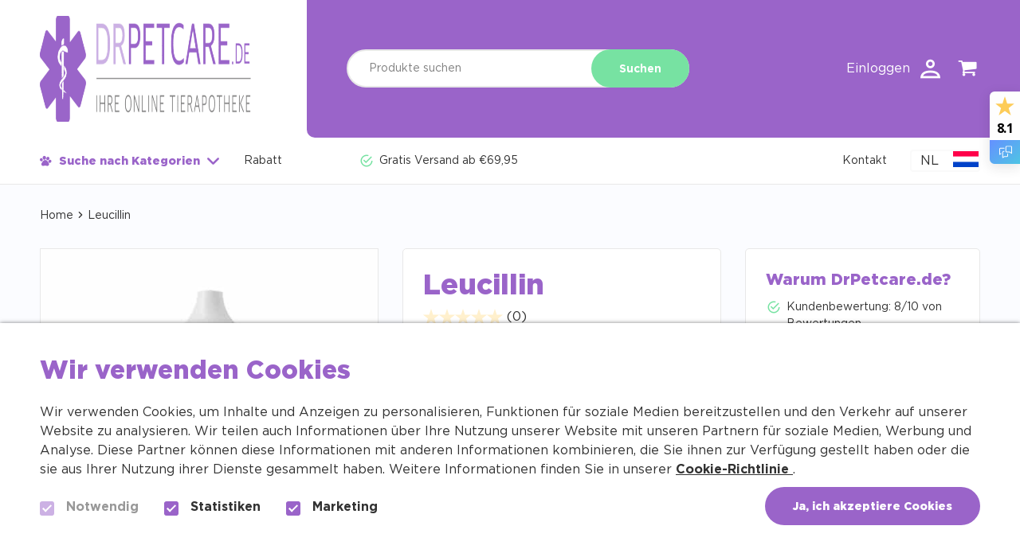

--- FILE ---
content_type: text/html; charset=UTF-8
request_url: https://www.drpetcare.de/p/leucillin/
body_size: 30676
content:
<!DOCTYPE html>
<html lang="de">
    <head>
        <meta charset="UTF-8">
        <meta name="viewport" content="initial-scale=1,maximum-scale=5,width=device-width" />
        <meta name="robots" content="index, follow"/>
        <link data-minify="1" rel="stylesheet" type="text/css" href="https://www.drpetcare.de/wp-content/cache/min/1/wp-content/themes/bz-dierenapotheek/assets/stylesheets/style.css?ver=1769098840" />
        <link href="https://www.drpetcare.de/wp-content/uploads/2020/06/favicon-1-64x64.png" rel="shortcut icon">
        <link href="https://www.drpetcare.de/wp-content/uploads/2020/06/favicon-1-64x64.png" rel="apple-touch-icon-precomposed">

                
        
            <script>
      function is_archive() {
        return ;
      }
    </script>
    <meta name='robots' content='index, follow, max-image-preview:large, max-snippet:-1, max-video-preview:-1' />

<!-- Google Tag Manager for WordPress by gtm4wp.com -->
<script data-cfasync="false" data-pagespeed-no-defer>
	var gtm4wp_datalayer_name = "dataLayer";
	var dataLayer = dataLayer || [];
	const gtm4wp_use_sku_instead = 0;
	const gtm4wp_currency = 'EUR';
	const gtm4wp_product_per_impression = 10;
	const gtm4wp_clear_ecommerce = false;
	const gtm4wp_datalayer_max_timeout = 2000;
</script>
<!-- End Google Tag Manager for WordPress by gtm4wp.com -->
	<!-- This site is optimized with the Yoast SEO plugin v26.6 - https://yoast.com/wordpress/plugins/seo/ -->
	<title>Leucillin kaufen? - DrPetcare.de - Ihre online Tierapotheke!</title>
	<meta name="description" content="Jetzt Leucillin bestellen bei DrPetcare.de - Günstige Internetpreise - Das Fachwissen eines Tierarztes - Sorgfältig ausgewählte Produkte für Ihr Haustier" />
	<link rel="canonical" href="https://www.drpetcare.de/p/leucillin/" />
	<meta property="og:locale" content="de_DE" />
	<meta property="og:type" content="article" />
	<meta property="og:title" content="Leucillin kaufen? - DrPetcare.de - Ihre online Tierapotheke!" />
	<meta property="og:description" content="Jetzt Leucillin bestellen bei DrPetcare.de - Günstige Internetpreise - Das Fachwissen eines Tierarztes - Sorgfältig ausgewählte Produkte für Ihr Haustier" />
	<meta property="og:url" content="https://www.drpetcare.de/p/leucillin/" />
	<meta property="og:site_name" content="DrPetcare.de" />
	<meta property="article:modified_time" content="2025-05-21T11:40:23+00:00" />
	<meta property="og:image" content="https://www.drpetcare.de/wp-content/uploads/2023/06/Leucillin-spray-huid.jpg" />
	<meta property="og:image:width" content="1200" />
	<meta property="og:image:height" content="1200" />
	<meta property="og:image:type" content="image/jpeg" />
	<script type="application/ld+json" class="yoast-schema-graph">{"@context":"https://schema.org","@graph":[{"@type":"WebPage","@id":"https://www.drpetcare.de/p/leucillin/","url":"https://www.drpetcare.de/p/leucillin/","name":"Leucillin kaufen? - DrPetcare.de - Ihre online Tierapotheke!","isPartOf":{"@id":"https://www.drpetcare.de/#website"},"primaryImageOfPage":{"@id":"https://www.drpetcare.de/p/leucillin/#primaryimage"},"image":{"@id":"https://www.drpetcare.de/p/leucillin/#primaryimage"},"thumbnailUrl":"https://www.drpetcare.de/wp-content/uploads/2023/06/Leucillin-spray-huid.jpg","datePublished":"2023-06-06T11:22:54+00:00","dateModified":"2025-05-21T11:40:23+00:00","description":"Jetzt Leucillin bestellen bei DrPetcare.de - Günstige Internetpreise - Das Fachwissen eines Tierarztes - Sorgfältig ausgewählte Produkte für Ihr Haustier","breadcrumb":{"@id":"https://www.drpetcare.de/p/leucillin/#breadcrumb"},"inLanguage":"de","potentialAction":[{"@type":"ReadAction","target":["https://www.drpetcare.de/p/leucillin/"]}]},{"@type":"ImageObject","inLanguage":"de","@id":"https://www.drpetcare.de/p/leucillin/#primaryimage","url":"https://www.drpetcare.de/wp-content/uploads/2023/06/Leucillin-spray-huid.jpg","contentUrl":"https://www.drpetcare.de/wp-content/uploads/2023/06/Leucillin-spray-huid.jpg","width":1200,"height":1200,"caption":"Leucillin spray haut"},{"@type":"BreadcrumbList","@id":"https://www.drpetcare.de/p/leucillin/#breadcrumb","itemListElement":[{"@type":"ListItem","position":1,"name":"Home","item":"https://www.drpetcare.de/"},{"@type":"ListItem","position":2,"name":"Leucillin"}]},{"@type":"WebSite","@id":"https://www.drpetcare.de/#website","url":"https://www.drpetcare.de/","name":"DrPetcare.de","description":"","potentialAction":[{"@type":"SearchAction","target":{"@type":"EntryPoint","urlTemplate":"https://www.drpetcare.de/?s={search_term_string}"},"query-input":{"@type":"PropertyValueSpecification","valueRequired":true,"valueName":"search_term_string"}}],"inLanguage":"de"}]}</script>
	<!-- / Yoast SEO plugin. -->


<link rel='dns-prefetch' href='//static.klaviyo.com' />
<link rel="alternate" title="oEmbed (JSON)" type="application/json+oembed" href="https://www.drpetcare.de/wp-json/oembed/1.0/embed?url=https%3A%2F%2Fwww.drpetcare.de%2Fp%2Fleucillin%2F" />
<link rel="alternate" title="oEmbed (XML)" type="text/xml+oembed" href="https://www.drpetcare.de/wp-json/oembed/1.0/embed?url=https%3A%2F%2Fwww.drpetcare.de%2Fp%2Fleucillin%2F&#038;format=xml" />
<style id='wp-img-auto-sizes-contain-inline-css' type='text/css'>
img:is([sizes=auto i],[sizes^="auto," i]){contain-intrinsic-size:3000px 1500px}
/*# sourceURL=wp-img-auto-sizes-contain-inline-css */
</style>
<link rel='stylesheet' id='wp-block-library-css' href='https://www.drpetcare.de/wp-includes/css/dist/block-library/style.min.css?ver=6.9' type='text/css' media='all' />
<style id='wp-block-library-inline-css' type='text/css'>
/*wp_block_styles_on_demand_placeholder:69735ce348396*/
/*# sourceURL=wp-block-library-inline-css */
</style>
<style id='classic-theme-styles-inline-css' type='text/css'>
/*! This file is auto-generated */
.wp-block-button__link{color:#fff;background-color:#32373c;border-radius:9999px;box-shadow:none;text-decoration:none;padding:calc(.667em + 2px) calc(1.333em + 2px);font-size:1.125em}.wp-block-file__button{background:#32373c;color:#fff;text-decoration:none}
/*# sourceURL=/wp-includes/css/classic-themes.min.css */
</style>
<link data-minify="1" rel='stylesheet' id='woof-css' href='https://www.drpetcare.de/wp-content/cache/background-css/1/www.drpetcare.de/wp-content/cache/min/1/wp-content/plugins/woocommerce-products-filter/css/front.css?ver=1769098840&wpr_t=1769171705' type='text/css' media='all' />
<style id='woof-inline-css' type='text/css'>

.woof_products_top_panel li span, .woof_products_top_panel2 li span{background: var(--wpr-bg-be662862-0dd2-4127-9b2b-bbe094354041);background-size: 14px 14px;background-repeat: no-repeat;background-position: right;}
.woof_edit_view{
                    display: none;
                }

/*# sourceURL=woof-inline-css */
</style>
<link rel='stylesheet' id='chosen-drop-down-css' href='https://www.drpetcare.de/wp-content/cache/background-css/1/www.drpetcare.de/wp-content/plugins/woocommerce-products-filter/js/chosen/chosen.min.css?ver=1.3.7.4&wpr_t=1769171705' type='text/css' media='all' />
<link data-minify="1" rel='stylesheet' id='woof_by_author_html_items-css' href='https://www.drpetcare.de/wp-content/cache/min/1/wp-content/plugins/woocommerce-products-filter/ext/by_author/css/by_author.css?ver=1769098840' type='text/css' media='all' />
<link data-minify="1" rel='stylesheet' id='woof_by_instock_html_items-css' href='https://www.drpetcare.de/wp-content/cache/min/1/wp-content/plugins/woocommerce-products-filter/ext/by_instock/css/by_instock.css?ver=1769098840' type='text/css' media='all' />
<link data-minify="1" rel='stylesheet' id='woof_by_onsales_html_items-css' href='https://www.drpetcare.de/wp-content/cache/min/1/wp-content/plugins/woocommerce-products-filter/ext/by_onsales/css/by_onsales.css?ver=1769098840' type='text/css' media='all' />
<link data-minify="1" rel='stylesheet' id='woof_by_text_html_items-css' href='https://www.drpetcare.de/wp-content/cache/background-css/1/www.drpetcare.de/wp-content/cache/min/1/wp-content/plugins/woocommerce-products-filter/ext/by_text/assets/css/front.css?ver=1769098840&wpr_t=1769171705' type='text/css' media='all' />
<link data-minify="1" rel='stylesheet' id='woof_label_html_items-css' href='https://www.drpetcare.de/wp-content/cache/min/1/wp-content/plugins/woocommerce-products-filter/ext/label/css/html_types/label.css?ver=1769098840' type='text/css' media='all' />
<link data-minify="1" rel='stylesheet' id='woof_select_radio_check_html_items-css' href='https://www.drpetcare.de/wp-content/cache/background-css/1/www.drpetcare.de/wp-content/cache/min/1/wp-content/plugins/woocommerce-products-filter/ext/select_radio_check/css/html_types/select_radio_check.css?ver=1769098840&wpr_t=1769171705' type='text/css' media='all' />
<link data-minify="1" rel='stylesheet' id='woof_sd_html_items_checkbox-css' href='https://www.drpetcare.de/wp-content/cache/min/1/wp-content/plugins/woocommerce-products-filter/ext/smart_designer/css/elements/checkbox.css?ver=1769098840' type='text/css' media='all' />
<link data-minify="1" rel='stylesheet' id='woof_sd_html_items_radio-css' href='https://www.drpetcare.de/wp-content/cache/min/1/wp-content/plugins/woocommerce-products-filter/ext/smart_designer/css/elements/radio.css?ver=1769098840' type='text/css' media='all' />
<link data-minify="1" rel='stylesheet' id='woof_sd_html_items_switcher-css' href='https://www.drpetcare.de/wp-content/cache/min/1/wp-content/plugins/woocommerce-products-filter/ext/smart_designer/css/elements/switcher.css?ver=1769098840' type='text/css' media='all' />
<link data-minify="1" rel='stylesheet' id='woof_sd_html_items_color-css' href='https://www.drpetcare.de/wp-content/cache/min/1/wp-content/plugins/woocommerce-products-filter/ext/smart_designer/css/elements/color.css?ver=1769098840' type='text/css' media='all' />
<link data-minify="1" rel='stylesheet' id='woof_sd_html_items_tooltip-css' href='https://www.drpetcare.de/wp-content/cache/min/1/wp-content/plugins/woocommerce-products-filter/ext/smart_designer/css/tooltip.css?ver=1769098840' type='text/css' media='all' />
<link data-minify="1" rel='stylesheet' id='woof_sd_html_items_front-css' href='https://www.drpetcare.de/wp-content/cache/min/1/wp-content/plugins/woocommerce-products-filter/ext/smart_designer/css/front.css?ver=1769098840' type='text/css' media='all' />
<link data-minify="1" rel='stylesheet' id='woof-switcher23-css' href='https://www.drpetcare.de/wp-content/cache/min/1/wp-content/plugins/woocommerce-products-filter/css/switcher.css?ver=1769098840' type='text/css' media='all' />
<link data-minify="1" rel='stylesheet' id='es-cookies-css' href='https://www.drpetcare.de/wp-content/cache/min/1/wp-content/plugins/wp-essentials-cookies/assets/stylesheets/es-cookies.css?ver=1769098840' type='text/css' media='all' />
<link data-minify="1" rel='stylesheet' id='bz-dierenapotheek-style-css' href='https://www.drpetcare.de/wp-content/cache/min/1/wp-content/themes/bz-dierenapotheek/style.css?ver=1769098840' type='text/css' media='all' />
<link rel='stylesheet' id='mollie-applepaydirect-css' href='https://www.drpetcare.de/wp-content/plugins/mollie-payments-for-woocommerce/public/css/mollie-applepaydirect.min.css?ver=1766477590' type='text/css' media='screen' />
<script type="text/javascript" id="woof-husky-js-extra">
/* <![CDATA[ */
var woof_husky_txt = {"ajax_url":"https://www.drpetcare.de/wp-admin/admin-ajax.php","plugin_uri":"https://www.drpetcare.de/wp-content/plugins/woocommerce-products-filter/ext/by_text/","loader":"https://www.drpetcare.de/wp-content/plugins/woocommerce-products-filter/ext/by_text/assets/img/ajax-loader.gif","not_found":"Nothing found!","prev":"Prev","next":"Next","site_link":"https://www.drpetcare.de","default_data":{"placeholder":"","behavior":"title","search_by_full_word":"0","autocomplete":1,"how_to_open_links":"0","taxonomy_compatibility":"0","sku_compatibility":"0","custom_fields":"","search_desc_variant":"0","view_text_length":"10","min_symbols":"3","max_posts":"10","image":"","notes_for_customer":"","template":"","max_open_height":"300","page":0}};
//# sourceURL=woof-husky-js-extra
/* ]]> */
</script>
<script data-minify="1" type="text/javascript" src="https://www.drpetcare.de/wp-content/cache/min/1/wp-content/plugins/woocommerce-products-filter/ext/by_text/assets/js/husky.js?ver=1769098840" id="woof-husky-js" data-rocket-defer defer></script>
<script type="text/javascript" src="https://www.drpetcare.de/wp-includes/js/jquery/jquery.min.js?ver=3.7.1" id="jquery-core-js"></script>
<script type="text/javascript" src="https://www.drpetcare.de/wp-includes/js/jquery/jquery-migrate.min.js?ver=3.4.1" id="jquery-migrate-js" data-rocket-defer defer></script>
<script type="text/javascript" id="jquery-js-after">
/* <![CDATA[ */
var $=jQuery;
//# sourceURL=jquery-js-after
/* ]]> */
</script>
<script type="text/javascript" src="https://www.drpetcare.de/wp-content/plugins/woocommerce/assets/js/jquery-blockui/jquery.blockUI.min.js?ver=2.7.0-wc.10.4.3" id="wc-jquery-blockui-js" defer="defer" data-wp-strategy="defer"></script>
<script type="text/javascript" id="wc-add-to-cart-js-extra">
/* <![CDATA[ */
var wc_add_to_cart_params = {"ajax_url":"/wp-admin/admin-ajax.php","wc_ajax_url":"/?wc-ajax=%%endpoint%%","i18n_view_cart":"Warenkorb anzeigen","cart_url":"https://www.drpetcare.de/warenkorb/","is_cart":"","cart_redirect_after_add":"no"};
//# sourceURL=wc-add-to-cart-js-extra
/* ]]> */
</script>
<script type="text/javascript" src="https://www.drpetcare.de/wp-content/plugins/woocommerce/assets/js/frontend/add-to-cart.min.js?ver=10.4.3" id="wc-add-to-cart-js" defer="defer" data-wp-strategy="defer"></script>
<script type="text/javascript" id="wc-single-product-js-extra">
/* <![CDATA[ */
var wc_single_product_params = {"i18n_required_rating_text":"Bitte w\u00e4hle eine Bewertung","i18n_rating_options":["1 von 5\u00a0Sternen","2 von 5\u00a0Sternen","3 von 5\u00a0Sternen","4 von 5\u00a0Sternen","5 von 5\u00a0Sternen"],"i18n_product_gallery_trigger_text":"Bildergalerie im Vollbildmodus anzeigen","review_rating_required":"yes","flexslider":{"rtl":false,"animation":"slide","smoothHeight":true,"directionNav":false,"controlNav":"thumbnails","slideshow":false,"animationSpeed":500,"animationLoop":false,"allowOneSlide":false},"zoom_enabled":"","zoom_options":[],"photoswipe_enabled":"","photoswipe_options":{"shareEl":false,"closeOnScroll":false,"history":false,"hideAnimationDuration":0,"showAnimationDuration":0},"flexslider_enabled":""};
//# sourceURL=wc-single-product-js-extra
/* ]]> */
</script>
<script type="text/javascript" src="https://www.drpetcare.de/wp-content/plugins/woocommerce/assets/js/frontend/single-product.min.js?ver=10.4.3" id="wc-single-product-js" defer="defer" data-wp-strategy="defer"></script>
<script type="text/javascript" src="https://www.drpetcare.de/wp-content/plugins/woocommerce/assets/js/js-cookie/js.cookie.min.js?ver=2.1.4-wc.10.4.3" id="wc-js-cookie-js" defer="defer" data-wp-strategy="defer"></script>
<script type="text/javascript" id="woocommerce-js-extra">
/* <![CDATA[ */
var woocommerce_params = {"ajax_url":"/wp-admin/admin-ajax.php","wc_ajax_url":"/?wc-ajax=%%endpoint%%","i18n_password_show":"Passwort anzeigen","i18n_password_hide":"Passwort ausblenden"};
//# sourceURL=woocommerce-js-extra
/* ]]> */
</script>
<script type="text/javascript" src="https://www.drpetcare.de/wp-content/plugins/woocommerce/assets/js/frontend/woocommerce.min.js?ver=10.4.3" id="woocommerce-js" defer="defer" data-wp-strategy="defer"></script>
<script type="text/javascript" id="wc-settings-dep-in-header-js-after">
/* <![CDATA[ */
console.warn( "Scripts that have a dependency on [wc-settings, wc-blocks-checkout] must be loaded in the footer, klaviyo-klaviyo-checkout-block-editor-script was registered to load in the header, but has been switched to load in the footer instead. See https://github.com/woocommerce/woocommerce-gutenberg-products-block/pull/5059" );
console.warn( "Scripts that have a dependency on [wc-settings, wc-blocks-checkout] must be loaded in the footer, klaviyo-klaviyo-checkout-block-view-script was registered to load in the header, but has been switched to load in the footer instead. See https://github.com/woocommerce/woocommerce-gutenberg-products-block/pull/5059" );
//# sourceURL=wc-settings-dep-in-header-js-after
/* ]]> */
</script>
<link rel="https://api.w.org/" href="https://www.drpetcare.de/wp-json/" /><link rel="alternate" title="JSON" type="application/json" href="https://www.drpetcare.de/wp-json/wp/v2/product/173958" />        <script>
            //<![CDATA[
            function checkEsCookie(e){var o=getEsCookie("es_cookie_preferences"),i=!1;if(""!=o){var t=JSON.parse(o);void 0!==t&&void 0!==t[e]&&(i=t[e])}return i}function getEsCookie(e){for(var o=e+"=",i=decodeURIComponent(document.cookie).split(";"),t=[],n=0;n<i.length;n++)0==i[n].trim().indexOf(o)&&(t=i[n].trim().split("="));return t.length>0?t[1]:""}
            //]]>
        </script>

<!-- Google Tag Manager for WordPress by gtm4wp.com -->
<!-- GTM Container placement set to automatic -->
<script data-cfasync="false" data-pagespeed-no-defer type="text/javascript">
	var dataLayer_content = {"pagePostType":"product","pagePostType2":"single-product","pagePostAuthor":"info","cartContent":{"totals":{"applied_coupons":[],"discount_total":0,"subtotal":0,"total":0},"items":[]},"productRatingCounts":[],"productAverageRating":0,"productReviewCount":0,"productType":"variable","productIsVariable":1};
	dataLayer.push( dataLayer_content );
</script>
<script data-cfasync="false" data-pagespeed-no-defer type="text/javascript">
(function(w,d,s,l,i){w[l]=w[l]||[];w[l].push({'gtm.start':
new Date().getTime(),event:'gtm.js'});var f=d.getElementsByTagName(s)[0],
j=d.createElement(s),dl=l!='dataLayer'?'&l='+l:'';j.async=true;j.src=
'//www.googletagmanager.com/gtm.js?id='+i+dl;f.parentNode.insertBefore(j,f);
})(window,document,'script','dataLayer','GTM-5HQFVVD');
</script>
<!-- End Google Tag Manager for WordPress by gtm4wp.com --><style>
  .product-alternative {
    width: 100%;
    min-height: 350px;
  }
  @media (max-width: 480px) {
      .product-alternative {
        min-height: 235px;
      }
  }
  .product-alternative .item-products {
    width: 100%;
  }
</style> 		<style type="text/css" id="wp-custom-css">
			.cart-totals .cart-totals-item:nth-child(3):not(.cart-totals-total) .cart-totals-item-left{
	font-size:10px;
	color: #999;
}
.cart-totals .cart-totals-item:nth-child(3):not(.cart-totals-total) .cart-totals-item-right{
	width:25%;
}		</style>
		<noscript><style id="rocket-lazyload-nojs-css">.rll-youtube-player, [data-lazy-src]{display:none !important;}</style></noscript>                <meta name="google-site-verification" content="GwnKUiZ66Q1aGowXFVdmfQPNfQwiwk_jaL8xthkkzBs" />
    <style id="wpr-lazyload-bg-container"></style><style id="wpr-lazyload-bg-exclusion"></style>
<noscript>
<style id="wpr-lazyload-bg-nostyle">.woof_products_top_panel li span{--wpr-bg-05684e01-19e2-4af1-b96c-f2c74821d8f2: url('https://www.drpetcare.de/wp-content/plugins/woocommerce-products-filter/img/delete.png');}.woof_show_auto_form,.woof_hide_auto_form{--wpr-bg-6f99eda3-a83b-4e31-ac13-05aa4e4aa668: url('https://www.drpetcare.de/wp-content/plugins/woocommerce-products-filter/img/magnifying-glass.svg');}.woof_childs_list_opener span.woof_is_closed{--wpr-bg-bc87de45-e724-49e7-a05b-5a422aae0ab5: url('https://www.drpetcare.de/wp-content/plugins/woocommerce-products-filter/img/plus2.svg');}.woof_childs_list_opener span.woof_is_opened{--wpr-bg-c5f72428-bb4f-490c-99aa-750d462c696e: url('https://www.drpetcare.de/wp-content/plugins/woocommerce-products-filter/img/minus2.svg');}.chosen-container-single .chosen-single abbr{--wpr-bg-88339383-956a-49ed-9196-c8d1664875cc: url('https://www.drpetcare.de/wp-content/plugins/woocommerce-products-filter/js/chosen/chosen-sprite.png');}.chosen-container-single .chosen-single div b{--wpr-bg-55b5a4ca-c756-463f-8ee6-8dafa3d74456: url('https://www.drpetcare.de/wp-content/plugins/woocommerce-products-filter/js/chosen/chosen-sprite.png');}.chosen-container-single .chosen-search input[type=text]{--wpr-bg-0f079916-4de9-484f-b453-dd1b8e68af84: url('https://www.drpetcare.de/wp-content/plugins/woocommerce-products-filter/js/chosen/chosen-sprite.png');}.chosen-container-multi .chosen-choices li.search-choice .search-choice-close{--wpr-bg-e5fcd546-aed8-4554-8930-3913d8ebff76: url('https://www.drpetcare.de/wp-content/plugins/woocommerce-products-filter/js/chosen/chosen-sprite.png');}.chosen-rtl .chosen-search input[type=text]{--wpr-bg-455cc091-1d3a-40b3-a6e6-48645f8e49d7: url('https://www.drpetcare.de/wp-content/plugins/woocommerce-products-filter/js/chosen/chosen-sprite.png');}.chosen-container .chosen-results-scroll-down span,.chosen-container .chosen-results-scroll-up span,.chosen-container-multi .chosen-choices .search-choice .search-choice-close,.chosen-container-single .chosen-search input[type=text],.chosen-container-single .chosen-single abbr,.chosen-container-single .chosen-single div b,.chosen-rtl .chosen-search input[type=text]{--wpr-bg-75aa8096-3dc0-4d2a-be0a-24093af78087: url('https://www.drpetcare.de/wp-content/plugins/woocommerce-products-filter/js/chosen/chosen-sprite@2x.png');}.woof_text_search_container .woof_text_search_go{--wpr-bg-8f04bc44-e559-4a6d-aba6-9d8b34c9818b: url('https://www.drpetcare.de/wp-content/plugins/woocommerce-products-filter/ext/by_text/assets/img/magnifying-glass2.svg');}.woof_select_radio_check_opener{--wpr-bg-8b7c785e-7df5-4f59-baee-b9ce0c151896: url('https://www.drpetcare.de/wp-content/plugins/woocommerce-products-filter/ext/select_radio_check/img/down.svg');}.woof_select_radio_check_opened .woof_select_radio_check_opener{--wpr-bg-e068a886-aa5d-454a-8e06-7f221f4860f0: url('https://www.drpetcare.de/wp-content/plugins/woocommerce-products-filter/ext/select_radio_check/img/up.svg');}.woof_products_top_panel li span, .woof_products_top_panel2 li span{--wpr-bg-be662862-0dd2-4127-9b2b-bbe094354041: url('https://www.drpetcare.de/wp-content/plugins/woocommerce-products-filter/img/delete.png');}</style>
</noscript>
<script type="application/javascript">const rocket_pairs = [{"selector":".woof_products_top_panel li span","style":".woof_products_top_panel li span{--wpr-bg-05684e01-19e2-4af1-b96c-f2c74821d8f2: url('https:\/\/www.drpetcare.de\/wp-content\/plugins\/woocommerce-products-filter\/img\/delete.png');}","hash":"05684e01-19e2-4af1-b96c-f2c74821d8f2","url":"https:\/\/www.drpetcare.de\/wp-content\/plugins\/woocommerce-products-filter\/img\/delete.png"},{"selector":".woof_show_auto_form,.woof_hide_auto_form","style":".woof_show_auto_form,.woof_hide_auto_form{--wpr-bg-6f99eda3-a83b-4e31-ac13-05aa4e4aa668: url('https:\/\/www.drpetcare.de\/wp-content\/plugins\/woocommerce-products-filter\/img\/magnifying-glass.svg');}","hash":"6f99eda3-a83b-4e31-ac13-05aa4e4aa668","url":"https:\/\/www.drpetcare.de\/wp-content\/plugins\/woocommerce-products-filter\/img\/magnifying-glass.svg"},{"selector":".woof_childs_list_opener span.woof_is_closed","style":".woof_childs_list_opener span.woof_is_closed{--wpr-bg-bc87de45-e724-49e7-a05b-5a422aae0ab5: url('https:\/\/www.drpetcare.de\/wp-content\/plugins\/woocommerce-products-filter\/img\/plus2.svg');}","hash":"bc87de45-e724-49e7-a05b-5a422aae0ab5","url":"https:\/\/www.drpetcare.de\/wp-content\/plugins\/woocommerce-products-filter\/img\/plus2.svg"},{"selector":".woof_childs_list_opener span.woof_is_opened","style":".woof_childs_list_opener span.woof_is_opened{--wpr-bg-c5f72428-bb4f-490c-99aa-750d462c696e: url('https:\/\/www.drpetcare.de\/wp-content\/plugins\/woocommerce-products-filter\/img\/minus2.svg');}","hash":"c5f72428-bb4f-490c-99aa-750d462c696e","url":"https:\/\/www.drpetcare.de\/wp-content\/plugins\/woocommerce-products-filter\/img\/minus2.svg"},{"selector":".chosen-container-single .chosen-single abbr","style":".chosen-container-single .chosen-single abbr{--wpr-bg-88339383-956a-49ed-9196-c8d1664875cc: url('https:\/\/www.drpetcare.de\/wp-content\/plugins\/woocommerce-products-filter\/js\/chosen\/chosen-sprite.png');}","hash":"88339383-956a-49ed-9196-c8d1664875cc","url":"https:\/\/www.drpetcare.de\/wp-content\/plugins\/woocommerce-products-filter\/js\/chosen\/chosen-sprite.png"},{"selector":".chosen-container-single .chosen-single div b","style":".chosen-container-single .chosen-single div b{--wpr-bg-55b5a4ca-c756-463f-8ee6-8dafa3d74456: url('https:\/\/www.drpetcare.de\/wp-content\/plugins\/woocommerce-products-filter\/js\/chosen\/chosen-sprite.png');}","hash":"55b5a4ca-c756-463f-8ee6-8dafa3d74456","url":"https:\/\/www.drpetcare.de\/wp-content\/plugins\/woocommerce-products-filter\/js\/chosen\/chosen-sprite.png"},{"selector":".chosen-container-single .chosen-search input[type=text]","style":".chosen-container-single .chosen-search input[type=text]{--wpr-bg-0f079916-4de9-484f-b453-dd1b8e68af84: url('https:\/\/www.drpetcare.de\/wp-content\/plugins\/woocommerce-products-filter\/js\/chosen\/chosen-sprite.png');}","hash":"0f079916-4de9-484f-b453-dd1b8e68af84","url":"https:\/\/www.drpetcare.de\/wp-content\/plugins\/woocommerce-products-filter\/js\/chosen\/chosen-sprite.png"},{"selector":".chosen-container-multi .chosen-choices li.search-choice .search-choice-close","style":".chosen-container-multi .chosen-choices li.search-choice .search-choice-close{--wpr-bg-e5fcd546-aed8-4554-8930-3913d8ebff76: url('https:\/\/www.drpetcare.de\/wp-content\/plugins\/woocommerce-products-filter\/js\/chosen\/chosen-sprite.png');}","hash":"e5fcd546-aed8-4554-8930-3913d8ebff76","url":"https:\/\/www.drpetcare.de\/wp-content\/plugins\/woocommerce-products-filter\/js\/chosen\/chosen-sprite.png"},{"selector":".chosen-rtl .chosen-search input[type=text]","style":".chosen-rtl .chosen-search input[type=text]{--wpr-bg-455cc091-1d3a-40b3-a6e6-48645f8e49d7: url('https:\/\/www.drpetcare.de\/wp-content\/plugins\/woocommerce-products-filter\/js\/chosen\/chosen-sprite.png');}","hash":"455cc091-1d3a-40b3-a6e6-48645f8e49d7","url":"https:\/\/www.drpetcare.de\/wp-content\/plugins\/woocommerce-products-filter\/js\/chosen\/chosen-sprite.png"},{"selector":".chosen-container .chosen-results-scroll-down span,.chosen-container .chosen-results-scroll-up span,.chosen-container-multi .chosen-choices .search-choice .search-choice-close,.chosen-container-single .chosen-search input[type=text],.chosen-container-single .chosen-single abbr,.chosen-container-single .chosen-single div b,.chosen-rtl .chosen-search input[type=text]","style":".chosen-container .chosen-results-scroll-down span,.chosen-container .chosen-results-scroll-up span,.chosen-container-multi .chosen-choices .search-choice .search-choice-close,.chosen-container-single .chosen-search input[type=text],.chosen-container-single .chosen-single abbr,.chosen-container-single .chosen-single div b,.chosen-rtl .chosen-search input[type=text]{--wpr-bg-75aa8096-3dc0-4d2a-be0a-24093af78087: url('https:\/\/www.drpetcare.de\/wp-content\/plugins\/woocommerce-products-filter\/js\/chosen\/chosen-sprite@2x.png');}","hash":"75aa8096-3dc0-4d2a-be0a-24093af78087","url":"https:\/\/www.drpetcare.de\/wp-content\/plugins\/woocommerce-products-filter\/js\/chosen\/chosen-sprite@2x.png"},{"selector":".woof_text_search_container .woof_text_search_go","style":".woof_text_search_container .woof_text_search_go{--wpr-bg-8f04bc44-e559-4a6d-aba6-9d8b34c9818b: url('https:\/\/www.drpetcare.de\/wp-content\/plugins\/woocommerce-products-filter\/ext\/by_text\/assets\/img\/magnifying-glass2.svg');}","hash":"8f04bc44-e559-4a6d-aba6-9d8b34c9818b","url":"https:\/\/www.drpetcare.de\/wp-content\/plugins\/woocommerce-products-filter\/ext\/by_text\/assets\/img\/magnifying-glass2.svg"},{"selector":".woof_select_radio_check_opener","style":".woof_select_radio_check_opener{--wpr-bg-8b7c785e-7df5-4f59-baee-b9ce0c151896: url('https:\/\/www.drpetcare.de\/wp-content\/plugins\/woocommerce-products-filter\/ext\/select_radio_check\/img\/down.svg');}","hash":"8b7c785e-7df5-4f59-baee-b9ce0c151896","url":"https:\/\/www.drpetcare.de\/wp-content\/plugins\/woocommerce-products-filter\/ext\/select_radio_check\/img\/down.svg"},{"selector":".woof_select_radio_check_opened .woof_select_radio_check_opener","style":".woof_select_radio_check_opened .woof_select_radio_check_opener{--wpr-bg-e068a886-aa5d-454a-8e06-7f221f4860f0: url('https:\/\/www.drpetcare.de\/wp-content\/plugins\/woocommerce-products-filter\/ext\/select_radio_check\/img\/up.svg');}","hash":"e068a886-aa5d-454a-8e06-7f221f4860f0","url":"https:\/\/www.drpetcare.de\/wp-content\/plugins\/woocommerce-products-filter\/ext\/select_radio_check\/img\/up.svg"},{"selector":".woof_products_top_panel li span, .woof_products_top_panel2 li span","style":".woof_products_top_panel li span, .woof_products_top_panel2 li span{--wpr-bg-be662862-0dd2-4127-9b2b-bbe094354041: url('https:\/\/www.drpetcare.de\/wp-content\/plugins\/woocommerce-products-filter\/img\/delete.png');}","hash":"be662862-0dd2-4127-9b2b-bbe094354041","url":"https:\/\/www.drpetcare.de\/wp-content\/plugins\/woocommerce-products-filter\/img\/delete.png"}]; const rocket_excluded_pairs = [];</script><meta name="generator" content="WP Rocket 3.20.2" data-wpr-features="wpr_lazyload_css_bg_img wpr_defer_js wpr_minify_js wpr_lazyload_images wpr_lazyload_iframes wpr_minify_css wpr_preload_links wpr_desktop" /></head>

    <body class="loading is-product-single">

    <div data-rocket-location-hash="4150e7f27eabf547752f37e932dedda7" class="body">        <div data-rocket-location-hash="56a72839269bcd4bb5298575b2a72325" class="content">

                <header data-rocket-location-hash="9a62232a0c4221a50bd855425c0bda5a" class="header-variant-1">
            <div class="header-in bg-white-1">
                <div class="header-top">
                    <div data-rocket-location-hash="6837d4ffa59ead35edc48ae0fbcb2bb7" class="wrapper wrapper-1">
                        <div class="header-top-in">
                            <div class="header-top-mobile">
                                <div class="nav-toggle">
                                    <div class="nav-toggle-outer">
                                        <div class="nav-toggle-in">
                                            <div class="nav-toggle-in-content"></div>
                                        </div>
                                        <span class="nav-toggle-text fw-700 clr-purple-1">Menü</span>
                                    </div>
                                </div>
                            </div>
                                                            <div class="header-top-left">
                                    <a href="https://www.drpetcare.de" target="_self">
                                    <img src="data:image/svg+xml,%3Csvg%20xmlns='http://www.w3.org/2000/svg'%20viewBox='0%200%20265%20100'%3E%3C/svg%3E" alt="https://www.drpetcare.de" width="265px" height="100%" data-lazy-src="https://www.drpetcare.de/wp-content/uploads/2020/11/DIER2006_logo_drpetcare.de_130x290px-1-1-600x133.png"><noscript><img src="https://www.drpetcare.de/wp-content/uploads/2020/11/DIER2006_logo_drpetcare.de_130x290px-1-1-600x133.png" alt="https://www.drpetcare.de" width="265px" height="100%"></noscript>
                                    </a>
                                </div>
                                
                            <div class="header-top-center">
                                <div class="component mb-0">
                                    <form action="https://www.drpetcare.de/" method="get" class="form search-1">
                                        <div class="input-search-in">
                                            <input id="search" type="text" autocomplete="off" name="s" value="" placeholder="Produkte suchen">
                                            <button type="submit" class="button button-1">
                                                <div class="button-in bg-green-1 clr-white-1 text-2 fw-700">
                                                    Suchen                                                </div>
                                            </button>
                                            <input type="hidden" name="post_type" value="product"/>
                                        </div>
                                    </form>
                                </div>
                                <div class="header-top-overlay overlay bg-purple-1"></div>
                            </div>
                            <div class="header-top-right">
                                <div class="header-top-right-in">
                                    <a href="https://www.drpetcare.de/mein-konto/" target="_self" class="header-login">
                                        <div class="component mb-0">
                                            <div class="text text-1 clr-white-1 fw-400">
                                                Einloggen                                            </div>
                                        </div>
                                        <span class="icon icon-user"></span>
                                    </a>
                                    <a href="https://www.drpetcare.de/warenkorb/" target="_self" class="header-cart dynamic-wc-cart">
    <span class="icon icon-cart"></span>
</a>                                </div>
                            </div>
                        </div>
                    </div>
                </div>
                                <div class="header-bottom">
                    <div class="wrapper wrapper-1">
                        <div class="header-bottom-in">
                            <div class="header-bottom-left">
                                <div class="header-nav-trigger">
                                                                            <div class="component mb-0">
                                            <div class="text text-2 clr-purple-1 fw-800">
                                                <p><span class="icon icon-paw-fill"></span>Suche nach Kategorien<span class="icon icon-arrow-down"></span></p>
                                            </div>
                                        </div>
                                                                            <div class="header-dropdown-overlay bg-black-2 op-25"></div>
                                    <div class="header-dropdown bg-white-1">
                                        <div class="header-dropdown-in">
                                            <div class="header-dropdown-mobile">
                                                <div class="header-dropdown-mobile-in">
                                                    <div class="header-dropdown-mobile-left">
                                                        <a href="https://www.drpetcare.de/mein-konto/" target="_self" class="header-login">
                                                            <div class="component mb-0">
                                                                <div class="text text-1 clr-black-2 fw-400">
                                                                    <p><span class="icon icon-user"></span>
                                                                        Einloggen                                                                    </p>
                                                                </div>
                                                            </div>
                                                        </a>
                                                    </div>
                                                    <div class="header-dropdown-mobile-right">
                                                        <div class="header-lang">
    <div class="header-lang-in">
        <div class="trp-language-switcher trp-language-switcher-container" >
            <div class="trp-ls-shortcode-current-language" >
                                <a href="https://www.dierenapotheek.nl" class="trp-ls-shortcode-disabled-language trp-ls-disabled-language" title="Niederländisch">
                    <img class="trp-flag-image" src="data:image/svg+xml,%3Csvg%20xmlns='http://www.w3.org/2000/svg'%20viewBox='0%200%2018%2012'%3E%3C/svg%3E" width="18" height="12" alt="NL" title="Niederländisch" data-lazy-src="https://www.drpetcare.de/wp-content/uploads/2021/01/nl.png"><noscript><img class="trp-flag-image" src="https://www.drpetcare.de/wp-content/uploads/2021/01/nl.png" width="18" height="12" alt="NL" title="Niederländisch"></noscript>
                    NL                </a>
            </div>
        </div>
    </div>
</div>
                                                    </div>
                                                </div>

                                            </div>
                                                                                            <div class="header-dropdown-left">
                                                                                                                <div class="header-dropdown-link">
                                                                <a href="https://www.drpetcare.de/hund/" target="_self" data-trigger-section="0">
                                                                    <div class="component mb-0">
                                                                        <div class="text text-1 clr-black-2 fw-400">
                                                                            <p>Hund<span class="icon icon-arrow-right"></span></p>
                                                                        </div>
                                                                    </div>
                                                                </a>
                                                            </div>
                                                                                                                        <div class="header-dropdown-link">
                                                                <a href="https://www.drpetcare.de/katze/" target="_self" data-trigger-section="1">
                                                                    <div class="component mb-0">
                                                                        <div class="text text-1 clr-black-2 fw-400">
                                                                            <p>Katze<span class="icon icon-arrow-right"></span></p>
                                                                        </div>
                                                                    </div>
                                                                </a>
                                                            </div>
                                                                                                                        <div class="header-dropdown-link">
                                                                <a href="https://www.drpetcare.de/kleintiere/" target="_self" data-trigger-section="2">
                                                                    <div class="component mb-0">
                                                                        <div class="text text-1 clr-black-2 fw-400">
                                                                            <p>Kleintiere<span class="icon icon-arrow-right"></span></p>
                                                                        </div>
                                                                    </div>
                                                                </a>
                                                            </div>
                                                                                                                        <div class="header-dropdown-link">
                                                                <a href="https://www.drpetcare.de/pferd/" target="_self" data-trigger-section="3">
                                                                    <div class="component mb-0">
                                                                        <div class="text text-1 clr-black-2 fw-400">
                                                                            <p>Pferd<span class="icon icon-arrow-right"></span></p>
                                                                        </div>
                                                                    </div>
                                                                </a>
                                                            </div>
                                                                                                                        <div class="header-dropdown-link">
                                                                <a href="https://www.drpetcare.de/fisch/" target="_self" data-trigger-section="4">
                                                                    <div class="component mb-0">
                                                                        <div class="text text-1 clr-black-2 fw-400">
                                                                            <p>Fisch<span class="icon icon-arrow-right"></span></p>
                                                                        </div>
                                                                    </div>
                                                                </a>
                                                            </div>
                                                                                                                        <div class="header-dropdown-link">
                                                                <a href="https://www.drpetcare.de/marken/" target="_self" data-trigger-section="5">
                                                                    <div class="component mb-0">
                                                                        <div class="text text-1 clr-black-2 fw-400">
                                                                            <p>Marken</p>
                                                                        </div>
                                                                    </div>
                                                                </a>
                                                            </div>
                                                                                                                        <div class="header-dropdown-link">
                                                                <a href="https://www.drpetcare.de/rabatt/" target="_self" data-trigger-section="6">
                                                                    <div class="component mb-0">
                                                                        <div class="text text-1 clr-black-2 fw-400">
                                                                            <p>Rabatt</p>
                                                                        </div>
                                                                    </div>
                                                                </a>
                                                            </div>
                                                                                                                        <div class="header-dropdown-link">
                                                                <a href="https://www.drpetcare.de/wissensdatenbank/" target="_self" data-trigger-section="7">
                                                                    <div class="component mb-0">
                                                                        <div class="text text-1 clr-black-2 fw-400">
                                                                            <p>Wissensdatenbank</p>
                                                                        </div>
                                                                    </div>
                                                                </a>
                                                            </div>
                                                                                                            </div>
                                                <div class="header-dropdown-right">
                                                    <div class="header-dropdown-right-in">
                                                                                                                        <div class="header-dropdown-section" data-section="0">
                                                                                                                                            <div class="component mb-15">
                                                                            <div class="text text-1 clr-black-2 fw-500">
                                                                                <p>Kategorien</p>
                                                                            </div>
                                                                        </div>
                                                                                                                                                <div class="header-dropdown-section-in">
                                                                                                                                                                <div class="header-dropdown-section-column">
                                                                                                                                                                                        <a href="https://www.drpetcare.de/hund/entwurmen-hund/" target="_self">
                                                                                                    <div class="component mb-0">
                                                                                                        <div class="text text-2 clr-black-2 fw-400">
                                                                                                            <p>Entwurmen</p>
                                                                                                        </div>
                                                                                                    </div>
                                                                                                </a>
                                                                                                                                                                                                <a href="https://www.drpetcare.de/hund/wundversorgung-hund/" target="_self">
                                                                                                    <div class="component mb-0">
                                                                                                        <div class="text text-2 clr-black-2 fw-400">
                                                                                                            <p>Wundversorgung</p>
                                                                                                        </div>
                                                                                                    </div>
                                                                                                </a>
                                                                                                                                                                                                <a href="https://www.drpetcare.de/hund/blase-leber-nieren-herz-hund/" target="_self">
                                                                                                    <div class="component mb-0">
                                                                                                        <div class="text text-2 clr-black-2 fw-400">
                                                                                                            <p>Blase, Leber, Nieren</p>
                                                                                                        </div>
                                                                                                    </div>
                                                                                                </a>
                                                                                                                                                                                                <a href="https://www.drpetcare.de/hund/verhalten-angst-hund/" target="_self">
                                                                                                    <div class="component mb-0">
                                                                                                        <div class="text text-2 clr-black-2 fw-400">
                                                                                                            <p>Verhalten und Angst</p>
                                                                                                        </div>
                                                                                                    </div>
                                                                                                </a>
                                                                                                                                                                                                <a href="https://www.drpetcare.de/hund/atemwege-hund/" target="_self">
                                                                                                    <div class="component mb-0">
                                                                                                        <div class="text text-2 clr-black-2 fw-400">
                                                                                                            <p>Atemwege</p>
                                                                                                        </div>
                                                                                                    </div>
                                                                                                </a>
                                                                                                                                                                                    </div>
                                                                                                                                                                        <div class="header-dropdown-section-column">
                                                                                                                                                                                        <a href="https://www.drpetcare.de/hund/floehe-zecken-hund/" target="_self">
                                                                                                    <div class="component mb-0">
                                                                                                        <div class="text text-2 clr-black-2 fw-400">
                                                                                                            <p>Flöhe und Zecken</p>
                                                                                                        </div>
                                                                                                    </div>
                                                                                                </a>
                                                                                                                                                                                                <a href="https://www.drpetcare.de/hund/ernaehrung-hund/" target="_self">
                                                                                                    <div class="component mb-0">
                                                                                                        <div class="text text-2 clr-black-2 fw-400">
                                                                                                            <p>Hundefutter</p>
                                                                                                        </div>
                                                                                                    </div>
                                                                                                </a>
                                                                                                                                                                                                <a href="https://www.drpetcare.de/hund/augen-ohren-hund/" target="_self">
                                                                                                    <div class="component mb-0">
                                                                                                        <div class="text text-2 clr-black-2 fw-400">
                                                                                                            <p>Augen und Ohren</p>
                                                                                                        </div>
                                                                                                    </div>
                                                                                                </a>
                                                                                                                                                                                                <a href="https://www.drpetcare.de/hund/gelenke-hund/" target="_self">
                                                                                                    <div class="component mb-0">
                                                                                                        <div class="text text-2 clr-black-2 fw-400">
                                                                                                            <p>Gelenke</p>
                                                                                                        </div>
                                                                                                    </div>
                                                                                                </a>
                                                                                                                                                                                                <a href="https://www.drpetcare.de/product-categorie/hund/widerstand-hund/" target="_self">
                                                                                                    <div class="component mb-0">
                                                                                                        <div class="text text-2 clr-black-2 fw-400">
                                                                                                            <p>Widerstand</p>
                                                                                                        </div>
                                                                                                    </div>
                                                                                                </a>
                                                                                                                                                                                    </div>
                                                                                                                                                                        <div class="header-dropdown-section-column">
                                                                                                                                                                                        <a href="https://www.drpetcare.de/hund/magen-darm-hund/" target="_self">
                                                                                                    <div class="component mb-0">
                                                                                                        <div class="text text-2 clr-black-2 fw-400">
                                                                                                            <p>Magen und Darm</p>
                                                                                                        </div>
                                                                                                    </div>
                                                                                                </a>
                                                                                                                                                                                                <a href="https://www.drpetcare.de/hund/haut-fell-hund/" target="_self">
                                                                                                    <div class="component mb-0">
                                                                                                        <div class="text text-2 clr-black-2 fw-400">
                                                                                                            <p>Haut und Fell</p>
                                                                                                        </div>
                                                                                                    </div>
                                                                                                </a>
                                                                                                                                                                                                <a href="https://www.drpetcare.de/hund/gebissversorgung-hund/" target="_self">
                                                                                                    <div class="component mb-0">
                                                                                                        <div class="text text-2 clr-black-2 fw-400">
                                                                                                            <p>Gebissversorgung</p>
                                                                                                        </div>
                                                                                                    </div>
                                                                                                </a>
                                                                                                                                                                                                <a href="https://www.drpetcare.de/hund/uebergewicht-hund/" target="_self">
                                                                                                    <div class="component mb-0">
                                                                                                        <div class="text text-2 clr-black-2 fw-400">
                                                                                                            <p>Übergewicht</p>
                                                                                                        </div>
                                                                                                    </div>
                                                                                                </a>
                                                                                                                                                                                                <a href="https://www.drpetcare.de/hund/andere-hund/" target="_self">
                                                                                                    <div class="component mb-0">
                                                                                                        <div class="text text-2 clr-black-2 fw-400">
                                                                                                            <p>Andere</p>
                                                                                                        </div>
                                                                                                    </div>
                                                                                                </a>
                                                                                                                                                                                    </div>
                                                                                                                                                            </div>
                                                                                                                                        </div>
                                                                                                                                <div class="header-dropdown-section" data-section="1">
                                                                                                                                            <div class="component mb-15">
                                                                            <div class="text text-1 clr-black-2 fw-500">
                                                                                <p>Kategorien</p>
                                                                            </div>
                                                                        </div>
                                                                                                                                                <div class="header-dropdown-section-in">
                                                                                                                                                                <div class="header-dropdown-section-column">
                                                                                                                                                                                        <a href="https://www.drpetcare.de/katze/entwurmen-katze/" target="_self">
                                                                                                    <div class="component mb-0">
                                                                                                        <div class="text text-2 clr-black-2 fw-400">
                                                                                                            <p>Entwurmen</p>
                                                                                                        </div>
                                                                                                    </div>
                                                                                                </a>
                                                                                                                                                                                                <a href="https://www.drpetcare.de/katze/gebissversorgung-katze/" target="_self">
                                                                                                    <div class="component mb-0">
                                                                                                        <div class="text text-2 clr-black-2 fw-400">
                                                                                                            <p>Gebissversorgung</p>
                                                                                                        </div>
                                                                                                    </div>
                                                                                                </a>
                                                                                                                                                                                                <a href="https://www.drpetcare.de/katze/haut-fell-katze/" target="_self">
                                                                                                    <div class="component mb-0">
                                                                                                        <div class="text text-2 clr-black-2 fw-400">
                                                                                                            <p>Haut und Fell</p>
                                                                                                        </div>
                                                                                                    </div>
                                                                                                </a>
                                                                                                                                                                                                <a href="https://www.drpetcare.de/katze/uebergewicht-katze/" target="_self">
                                                                                                    <div class="component mb-0">
                                                                                                        <div class="text text-2 clr-black-2 fw-400">
                                                                                                            <p>Ubergewicht</p>
                                                                                                        </div>
                                                                                                    </div>
                                                                                                </a>
                                                                                                                                                                                                <a href="https://www.drpetcare.de/katze/atemwege-katze/" target="_self">
                                                                                                    <div class="component mb-0">
                                                                                                        <div class="text text-2 clr-black-2 fw-400">
                                                                                                            <p>Atemwege</p>
                                                                                                        </div>
                                                                                                    </div>
                                                                                                </a>
                                                                                                                                                                                    </div>
                                                                                                                                                                        <div class="header-dropdown-section-column">
                                                                                                                                                                                        <a href="https://www.drpetcare.de/katze/blase-leber-nieren-herz-katze/" target="_self">
                                                                                                    <div class="component mb-0">
                                                                                                        <div class="text text-2 clr-black-2 fw-400">
                                                                                                            <p>Blase, Leber, Nieren</p>
                                                                                                        </div>
                                                                                                    </div>
                                                                                                </a>
                                                                                                                                                                                                <a href="https://www.drpetcare.de/katze/wundversorgung-katze/" target="_self">
                                                                                                    <div class="component mb-0">
                                                                                                        <div class="text text-2 clr-black-2 fw-400">
                                                                                                            <p>Wundversorgung</p>
                                                                                                        </div>
                                                                                                    </div>
                                                                                                </a>
                                                                                                                                                                                                <a href="https://www.drpetcare.de/katze/augen-ohren-katze/" target="_self">
                                                                                                    <div class="component mb-0">
                                                                                                        <div class="text text-2 clr-black-2 fw-400">
                                                                                                            <p>Augen und Ohren</p>
                                                                                                        </div>
                                                                                                    </div>
                                                                                                </a>
                                                                                                                                                                                                <a href="https://www.drpetcare.de/katze/gelenke-katze/" target="_self">
                                                                                                    <div class="component mb-0">
                                                                                                        <div class="text text-2 clr-black-2 fw-400">
                                                                                                            <p>Gelenke</p>
                                                                                                        </div>
                                                                                                    </div>
                                                                                                </a>
                                                                                                                                                                                                <a href="https://www.drpetcare.de/katze/ernaehrung/" target="_self">
                                                                                                    <div class="component mb-0">
                                                                                                        <div class="text text-2 clr-black-2 fw-400">
                                                                                                            <p>Katzenfutter</p>
                                                                                                        </div>
                                                                                                    </div>
                                                                                                </a>
                                                                                                                                                                                    </div>
                                                                                                                                                                        <div class="header-dropdown-section-column">
                                                                                                                                                                                        <a href="https://www.drpetcare.de/katze/floehe-zecken-katze/" target="_self">
                                                                                                    <div class="component mb-0">
                                                                                                        <div class="text text-2 clr-black-2 fw-400">
                                                                                                            <p>Flöhe und Zecken</p>
                                                                                                        </div>
                                                                                                    </div>
                                                                                                </a>
                                                                                                                                                                                                <a href="https://www.drpetcare.de/katze/magen-darm-katze/" target="_self">
                                                                                                    <div class="component mb-0">
                                                                                                        <div class="text text-2 clr-black-2 fw-400">
                                                                                                            <p>Magen und Darm</p>
                                                                                                        </div>
                                                                                                    </div>
                                                                                                </a>
                                                                                                                                                                                                <a href="https://www.drpetcare.de/katze/verhalten-angst-katze/" target="_self">
                                                                                                    <div class="component mb-0">
                                                                                                        <div class="text text-2 clr-black-2 fw-400">
                                                                                                            <p>Verhalten und Angst</p>
                                                                                                        </div>
                                                                                                    </div>
                                                                                                </a>
                                                                                                                                                                                                <a href="https://www.drpetcare.de/product-categorie/katze/widerstand-katze/" target="_self">
                                                                                                    <div class="component mb-0">
                                                                                                        <div class="text text-2 clr-black-2 fw-400">
                                                                                                            <p>Widerstand</p>
                                                                                                        </div>
                                                                                                    </div>
                                                                                                </a>
                                                                                                                                                                                                <a href="https://www.drpetcare.de/katze/andere-katze/" target="_self">
                                                                                                    <div class="component mb-0">
                                                                                                        <div class="text text-2 clr-black-2 fw-400">
                                                                                                            <p>Andere</p>
                                                                                                        </div>
                                                                                                    </div>
                                                                                                </a>
                                                                                                                                                                                    </div>
                                                                                                                                                            </div>
                                                                                                                                        </div>
                                                                                                                                <div class="header-dropdown-section" data-section="2">
                                                                                                                                            <div class="component mb-15">
                                                                            <div class="text text-1 clr-black-2 fw-500">
                                                                                <p>Kategorien</p>
                                                                            </div>
                                                                        </div>
                                                                                                                                                <div class="header-dropdown-section-in">
                                                                                                                                                                <div class="header-dropdown-section-column">
                                                                                                                                                                                        <a href="https://www.drpetcare.de/kleintiere/entwurmen-kleintiere/" target="_self">
                                                                                                    <div class="component mb-0">
                                                                                                        <div class="text text-2 clr-black-2 fw-400">
                                                                                                            <p>Entwurmen</p>
                                                                                                        </div>
                                                                                                    </div>
                                                                                                </a>
                                                                                                                                                                                                <a href="https://www.drpetcare.de/kleintiere/haut-fell-kleintiere/" target="_self">
                                                                                                    <div class="component mb-0">
                                                                                                        <div class="text text-2 clr-black-2 fw-400">
                                                                                                            <p>Haut und Fell</p>
                                                                                                        </div>
                                                                                                    </div>
                                                                                                </a>
                                                                                                                                                                                                <a href="https://www.drpetcare.de/kleintiere/augen-ohren-kleintiere/" target="_self">
                                                                                                    <div class="component mb-0">
                                                                                                        <div class="text text-2 clr-black-2 fw-400">
                                                                                                            <p>Augen und Ohren</p>
                                                                                                        </div>
                                                                                                    </div>
                                                                                                </a>
                                                                                                                                                                                                <a href="https://www.drpetcare.de/kleintiere/ernaehrung-kleintiere/" target="_self">
                                                                                                    <div class="component mb-0">
                                                                                                        <div class="text text-2 clr-black-2 fw-400">
                                                                                                            <p>Ernährung</p>
                                                                                                        </div>
                                                                                                    </div>
                                                                                                </a>
                                                                                                                                                                                                <a href="https://www.drpetcare.de/kleintiere/gebissversorgung-kleintiere/" target="_self">
                                                                                                    <div class="component mb-0">
                                                                                                        <div class="text text-2 clr-black-2 fw-400">
                                                                                                            <p>Gebissversorgung</p>
                                                                                                        </div>
                                                                                                    </div>
                                                                                                </a>
                                                                                                                                                                                    </div>
                                                                                                                                                                        <div class="header-dropdown-section-column">
                                                                                                                                                                                        <a href="https://www.drpetcare.de/kleintiere/parasiten-kleintiere/" target="_self">
                                                                                                    <div class="component mb-0">
                                                                                                        <div class="text text-2 clr-black-2 fw-400">
                                                                                                            <p>Parasiten</p>
                                                                                                        </div>
                                                                                                    </div>
                                                                                                </a>
                                                                                                                                                                                                <a href="https://www.drpetcare.de/kleintiere/magen-darm-kleintiere/" target="_self">
                                                                                                    <div class="component mb-0">
                                                                                                        <div class="text text-2 clr-black-2 fw-400">
                                                                                                            <p>Magen und Darm</p>
                                                                                                        </div>
                                                                                                    </div>
                                                                                                </a>
                                                                                                                                                                                                <a href="https://www.drpetcare.de/kleintiere/wundversorgung-kleintiere/" target="_self">
                                                                                                    <div class="component mb-0">
                                                                                                        <div class="text text-2 clr-black-2 fw-400">
                                                                                                            <p>Wundversorgung</p>
                                                                                                        </div>
                                                                                                    </div>
                                                                                                </a>
                                                                                                                                                                                                <a href="https://www.drpetcare.de/product-categorie/kleintiere/widerstand-kleintiere/" target="_self">
                                                                                                    <div class="component mb-0">
                                                                                                        <div class="text text-2 clr-black-2 fw-400">
                                                                                                            <p>Widerstand</p>
                                                                                                        </div>
                                                                                                    </div>
                                                                                                </a>
                                                                                                                                                                                                <a href="https://www.drpetcare.de/kleintiere/sonstiges-kleintierzubehor/" target="_self">
                                                                                                    <div class="component mb-0">
                                                                                                        <div class="text text-2 clr-black-2 fw-400">
                                                                                                            <p>Andere</p>
                                                                                                        </div>
                                                                                                    </div>
                                                                                                </a>
                                                                                                                                                                                    </div>
                                                                                                                                                            </div>
                                                                                                                                        </div>
                                                                                                                                <div class="header-dropdown-section" data-section="3">
                                                                                                                                            <div class="component mb-15">
                                                                            <div class="text text-1 clr-black-2 fw-500">
                                                                                <p>Kategorien</p>
                                                                            </div>
                                                                        </div>
                                                                                                                                                <div class="header-dropdown-section-in">
                                                                                                                                                                <div class="header-dropdown-section-column">
                                                                                                                                                                                        <a href="https://www.drpetcare.de/pferd/pflege-pferd/" target="_self">
                                                                                                    <div class="component mb-0">
                                                                                                        <div class="text text-2 clr-black-2 fw-400">
                                                                                                            <p>Pflege</p>
                                                                                                        </div>
                                                                                                    </div>
                                                                                                </a>
                                                                                                                                                                                                <a href="https://www.drpetcare.de/pferd/ernaehrung-pferd/" target="_self">
                                                                                                    <div class="component mb-0">
                                                                                                        <div class="text text-2 clr-black-2 fw-400">
                                                                                                            <p>Ernährung</p>
                                                                                                        </div>
                                                                                                    </div>
                                                                                                </a>
                                                                                                                                                                                                <a href="https://www.drpetcare.de/pferd/medikamente-nahrungsergaenzungsmittel-pferd/" target="_self">
                                                                                                    <div class="component mb-0">
                                                                                                        <div class="text text-2 clr-black-2 fw-400">
                                                                                                            <p>Medikamente</p>
                                                                                                        </div>
                                                                                                    </div>
                                                                                                </a>
                                                                                                                                                                                                <a href="https://www.drpetcare.de/pferd/medizinische-hilfsmittel-pferd/" target="_self">
                                                                                                    <div class="component mb-0">
                                                                                                        <div class="text text-2 clr-black-2 fw-400">
                                                                                                            <p>Medizinische hilfsmittel</p>
                                                                                                        </div>
                                                                                                    </div>
                                                                                                </a>
                                                                                                                                                                                                <a href="https://www.drpetcare.de/pferd/blase-leber-nieren-herz-pferd/" target="_self">
                                                                                                    <div class="component mb-0">
                                                                                                        <div class="text text-2 clr-black-2 fw-400">
                                                                                                            <p>Blase, Leber, Nieren, Herz</p>
                                                                                                        </div>
                                                                                                    </div>
                                                                                                </a>
                                                                                                                                                                                                <a href="https://www.drpetcare.de/pferd/uebergewicht-pferd/" target="_self">
                                                                                                    <div class="component mb-0">
                                                                                                        <div class="text text-2 clr-black-2 fw-400">
                                                                                                            <p>Ubergewicht</p>
                                                                                                        </div>
                                                                                                    </div>
                                                                                                </a>
                                                                                                                                                                                    </div>
                                                                                                                                                                        <div class="header-dropdown-section-column">
                                                                                                                                                                                        <a href="https://www.drpetcare.de/product-categorie/pferd/widerstand-pferd/" target="_self">
                                                                                                    <div class="component mb-0">
                                                                                                        <div class="text text-2 clr-black-2 fw-400">
                                                                                                            <p>Widerstand</p>
                                                                                                        </div>
                                                                                                    </div>
                                                                                                </a>
                                                                                                                                                                                                <a href="https://www.drpetcare.de/pferd/atemwege-pferd/" target="_self">
                                                                                                    <div class="component mb-0">
                                                                                                        <div class="text text-2 clr-black-2 fw-400">
                                                                                                            <p>Atemwege</p>
                                                                                                        </div>
                                                                                                    </div>
                                                                                                </a>
                                                                                                                                                                                                <a href="https://www.drpetcare.de/pferd/gelenke-muskeln-pferd/" target="_self">
                                                                                                    <div class="component mb-0">
                                                                                                        <div class="text text-2 clr-black-2 fw-400">
                                                                                                            <p>Gelenke und Muskeln</p>
                                                                                                        </div>
                                                                                                    </div>
                                                                                                </a>
                                                                                                                                                                                                <a href="https://www.drpetcare.de/pferd/fliegen-insekten-pferd/" target="_self">
                                                                                                    <div class="component mb-0">
                                                                                                        <div class="text text-2 clr-black-2 fw-400">
                                                                                                            <p>Fliegen und Insekten</p>
                                                                                                        </div>
                                                                                                    </div>
                                                                                                </a>
                                                                                                                                                                                                <a href="https://www.drpetcare.de/pferd/gebissversorgung-pferd/" target="_self">
                                                                                                    <div class="component mb-0">
                                                                                                        <div class="text text-2 clr-black-2 fw-400">
                                                                                                            <p>Gebissversorgung</p>
                                                                                                        </div>
                                                                                                    </div>
                                                                                                </a>
                                                                                                                                                                                                <a href="https://www.drpetcare.de/pferd/shampoos/" target="_self">
                                                                                                    <div class="component mb-0">
                                                                                                        <div class="text text-2 clr-black-2 fw-400">
                                                                                                            <p>Shampoo</p>
                                                                                                        </div>
                                                                                                    </div>
                                                                                                </a>
                                                                                                                                                                                    </div>
                                                                                                                                                                        <div class="header-dropdown-section-column">
                                                                                                                                                                                        <a href="https://www.drpetcare.de/pferd/haut-fell-pferd/" target="_self">
                                                                                                    <div class="component mb-0">
                                                                                                        <div class="text text-2 clr-black-2 fw-400">
                                                                                                            <p>Haut und Fell</p>
                                                                                                        </div>
                                                                                                    </div>
                                                                                                </a>
                                                                                                                                                                                                <a href="https://www.drpetcare.de/pferd/magen-darm-pferd/" target="_self">
                                                                                                    <div class="component mb-0">
                                                                                                        <div class="text text-2 clr-black-2 fw-400">
                                                                                                            <p>Magen und Darm</p>
                                                                                                        </div>
                                                                                                    </div>
                                                                                                </a>
                                                                                                                                                                                                <a href="https://www.drpetcare.de/pferd/aeltere-pferde-pferd/" target="_self">
                                                                                                    <div class="component mb-0">
                                                                                                        <div class="text text-2 clr-black-2 fw-400">
                                                                                                            <p>Altere pferde</p>
                                                                                                        </div>
                                                                                                    </div>
                                                                                                </a>
                                                                                                                                                                                                <a href="https://www.drpetcare.de/pferd/hufversorgung-pferd/" target="_self">
                                                                                                    <div class="component mb-0">
                                                                                                        <div class="text text-2 clr-black-2 fw-400">
                                                                                                            <p>Hufversorgung</p>
                                                                                                        </div>
                                                                                                    </div>
                                                                                                </a>
                                                                                                                                                                                                <a href="https://www.drpetcare.de/pferd/verhalten-angst-pferd/" target="_self">
                                                                                                    <div class="component mb-0">
                                                                                                        <div class="text text-2 clr-black-2 fw-400">
                                                                                                            <p>Verhalten und Angst</p>
                                                                                                        </div>
                                                                                                    </div>
                                                                                                </a>
                                                                                                                                                                                                <a href="https://www.drpetcare.de/pferd/sonstiges-pferdezubehor/" target="_self">
                                                                                                    <div class="component mb-0">
                                                                                                        <div class="text text-2 clr-black-2 fw-400">
                                                                                                            <p>Andere</p>
                                                                                                        </div>
                                                                                                    </div>
                                                                                                </a>
                                                                                                                                                                                    </div>
                                                                                                                                                            </div>
                                                                                                                                        </div>
                                                                                                                                <div class="header-dropdown-section" data-section="4">
                                                                                                                                            <div class="component mb-15">
                                                                            <div class="text text-1 clr-black-2 fw-500">
                                                                                <p>Kategorien</p>
                                                                            </div>
                                                                        </div>
                                                                                                                                                <div class="header-dropdown-section-in">
                                                                                                                                                                <div class="header-dropdown-section-column">
                                                                                                                                                                                        <a href="https://www.drpetcare.de/fisch/fischversorgung/" target="_self">
                                                                                                    <div class="component mb-0">
                                                                                                        <div class="text text-2 clr-black-2 fw-400">
                                                                                                            <p>Fischversorgung</p>
                                                                                                        </div>
                                                                                                    </div>
                                                                                                </a>
                                                                                                                                                                                                <a href="https://www.drpetcare.de/fisch/wasserversorgung/" target="_self">
                                                                                                    <div class="component mb-0">
                                                                                                        <div class="text text-2 clr-black-2 fw-400">
                                                                                                            <p>Wasserversorgung</p>
                                                                                                        </div>
                                                                                                    </div>
                                                                                                </a>
                                                                                                                                                                                    </div>
                                                                                                                                                            </div>
                                                                                                                                        </div>
                                                                                                                    </div>
                                                </div>
                                                                                        </div>
                                    </div>
                                </div>
                                                                    <div class="header-bottom-left-links">
                                        <a href="https://www.drpetcare.de/rabatt/" target="_self">
                                            <div class="component mb-0">
                                                <div class="text text-2 clr-black-2 fw-400">
                                                    <p>Rabatt</p>
                                                </div>
                                            </div>
                                        </a>
                                    </div>
                                                                </div>
                                                            <div class="header-bottom-center">
                                    <div class="header-usps">
                                        <div class="component mb-0">
                                            <div class="rest usps-small-1">
                                                                                                        <div class="usp-item-container">
                                                            <div class="usp-item">
                                                                <div class="usp-item-left">
                                                                    <span class="icon icon-checked clr-green-1"></span>
                                                                </div>
                                                                <div class="usp-item-right">
                                                                    <div class="component mb-0">
                                                                        <div class="text text-2 clr-black-2 fw-400">
                                                                            <p>Gratis Versand ab €69,95</p>
                                                                        </div>
                                                                    </div>
                                                                </div>
                                                            </div>
                                                        </div>
                                                                                                                <div class="usp-item-container">
                                                            <div class="usp-item">
                                                                <div class="usp-item-left">
                                                                    <span class="icon icon-checked clr-green-1"></span>
                                                                </div>
                                                                <div class="usp-item-right">
                                                                    <div class="component mb-0">
                                                                        <div class="text text-2 clr-black-2 fw-400">
                                                                            <p>Vor 21.00 Uhr bestellt, heute verschickt</p>
                                                                        </div>
                                                                    </div>
                                                                </div>
                                                            </div>
                                                        </div>
                                                                                                    </div>
                                        </div>
                                    </div>
                                </div>
                                                                <div class="header-bottom-right">
                                    <div class="header-bottom-right-links">
                                                                                        <a href="https://www.drpetcare.de/kontakt/" target="_self">
                                                    <div class="component mb-0">
                                                        <div class="text text-2 clr-black-2 fw-400">
                                                            <p>Kontakt</p>
                                                        </div>
                                                    </div>
                                                </a>
                                                <div class="header-lang">
    <div class="header-lang-in">
        <div class="trp-language-switcher trp-language-switcher-container" >
            <div class="trp-ls-shortcode-current-language" >
                                <a href="https://www.dierenapotheek.nl" class="trp-ls-shortcode-disabled-language trp-ls-disabled-language" title="Niederländisch">
                    <img class="trp-flag-image" src="data:image/svg+xml,%3Csvg%20xmlns='http://www.w3.org/2000/svg'%20viewBox='0%200%2018%2012'%3E%3C/svg%3E" width="18" height="12" alt="NL" title="Niederländisch" data-lazy-src="https://www.drpetcare.de/wp-content/uploads/2021/01/nl.png"><noscript><img class="trp-flag-image" src="https://www.drpetcare.de/wp-content/uploads/2021/01/nl.png" width="18" height="12" alt="NL" title="Niederländisch"></noscript>
                    NL                </a>
            </div>
        </div>
    </div>
</div>
                                    </div>
                                </div>
                                                        </div>
                    </div>
                </div>
            </div>
        </header>
                <div data-rocket-location-hash="138d9e28bef7b4d9f793a6191481b95a" class="bricks">            <div class="dynamic-wc-cart-popup"></div>
            
    <div class="brick brick-breadcrumbs-1">
        <div class="container">
            <div class="wrapper wrapper-1">
                <div class="brick-in">
                    <div class="breadcrumbs-in text text-2 clr-black-2 fw-400"><span><span><a href="https://www.drpetcare.de/">Home</a></span> <span class="icon icon-arrow-right"></span> <span class="breadcrumb_last" aria-current="page">Leucillin</span></span></div>                </div>
            </div>
        </div>
    </div>

	<div id="primary" class="content-area"><main id="main" class="site-main" role="main">
					
			<div class="woocommerce-notices-wrapper"></div>

    <div class="brick brick-products-single-1">
        <div class="container container-1 pb-80">
            <div class="wrapper wrapper-1">
                <div class="brick-in">
                    <div class="products-single-top">
                        <div class="columns">
                            <div class="product-single-slider-top-text">
                                <div class="title-in">
                                    <div class="component mb-15">
                                        <h1 class="title title-1 clr-purple-1 fw-800">Leucillin</h1>
                                    </div>
                                                                    </div>
                            </div>

                                                            <div class="column column-1">
                                    <div class="column-in">

                                        <!-- product-single-slider-container -->
                                        <div class="">
                                            <div class="native-gallery__parent">

                                                <!-- Controls -->
                                                <div class="native-gallery__controls clr-purple-1">
                                                    <button aria-label="left" class="arrow arrow-left">
                                                        <span class="icon icon-arrow-left"></span>
                                                    </button>
                                                    <button aria-label="right" class="arrow arrow-right">
                                                        <span class="icon icon-arrow-right"></span>
                                                    </button>
                                                    <div class="dots-container">
                                                        <div class="dots"></div>
                                                    </div>
                                                </div>

                                                <!-- product-single-slider -->
                                                <div class="native-gallery">

                                                    <!-- Backdrop - A rectangle with border -->
                                                    <div class="native-gallery__backdrop"></div>


                                                    <!-- Main image view - product-single-slider-top -->
                                                    <div class="native-gallery__main-view" >

                                                        <!-- Echoing all images in a row -->
                                                                                                                    <div>
                                                                <img  class="disable-lazyloaded"  src="https://www.drpetcare.de/wp-content/uploads/2023/06/Leucillin-spray-huid.jpg" alt="Leucillin-1" />
                                                            </div>
                                                                                                                    <div>
                                                                <img  src="data:image/svg+xml,%3Csvg%20xmlns='http://www.w3.org/2000/svg'%20viewBox='0%200%200%200'%3E%3C/svg%3E" alt="Leucillin-2" data-lazy-src="https://www.drpetcare.de/wp-content/uploads/2023/06/Leucillin-50-ml.jpg" /><noscript><img  src="https://www.drpetcare.de/wp-content/uploads/2023/06/Leucillin-50-ml.jpg" alt="Leucillin-2" /></noscript>
                                                            </div>
                                                                                                                    <div>
                                                                <img  src="data:image/svg+xml,%3Csvg%20xmlns='http://www.w3.org/2000/svg'%20viewBox='0%200%200%200'%3E%3C/svg%3E" alt="Leucillin-3" data-lazy-src="https://www.drpetcare.de/wp-content/uploads/2023/06/Leucillin-spray-150-ml.webp" /><noscript><img  src="https://www.drpetcare.de/wp-content/uploads/2023/06/Leucillin-spray-150-ml.webp" alt="Leucillin-3" /></noscript>
                                                            </div>
                                                                                                                    <div>
                                                                <img  src="data:image/svg+xml,%3Csvg%20xmlns='http://www.w3.org/2000/svg'%20viewBox='0%200%200%200'%3E%3C/svg%3E" alt="Leucillin-4" data-lazy-src="https://www.drpetcare.de/wp-content/uploads/2023/06/Leucillin-spray2150-ml.jpg" /><noscript><img  src="https://www.drpetcare.de/wp-content/uploads/2023/06/Leucillin-spray2150-ml.jpg" alt="Leucillin-4" /></noscript>
                                                            </div>
                                                                                                                    <div>
                                                                <img  src="data:image/svg+xml,%3Csvg%20xmlns='http://www.w3.org/2000/svg'%20viewBox='0%200%200%200'%3E%3C/svg%3E" alt="Leucillin-5" data-lazy-src="https://www.drpetcare.de/wp-content/uploads/2023/06/Leucillin-spray-500-ml.jpg" /><noscript><img  src="https://www.drpetcare.de/wp-content/uploads/2023/06/Leucillin-spray-500-ml.jpg" alt="Leucillin-5" /></noscript>
                                                            </div>
                                                                                                            </div>
                                                </div>
                                            </div>
                                            <!-- Images underneath main view - product-single-slider-bottom -->
                                            <div class="">
                                                <div class="native-gallery-thumbnails">
                                                                                                            <button class="native-gallery-thumbnail" data-index="0" data-has-variation="" data-variation-id="">
                                                                    <img src="data:image/svg+xml,%3Csvg%20xmlns='http://www.w3.org/2000/svg'%20viewBox='0%200%2064%2064'%3E%3C/svg%3E" alt="Leucillin" width="64px" height="64px" data-lazy-src="https://www.drpetcare.de/wp-content/uploads/2023/06/Leucillin-spray-huid-64x64.jpg"><noscript><img src="https://www.drpetcare.de/wp-content/uploads/2023/06/Leucillin-spray-huid-64x64.jpg" alt="Leucillin" width="64px" height="64px"></noscript>
                                                        </button>
                                                                                                                <button class="native-gallery-thumbnail" data-index="1" data-has-variation="1" data-variation-id="174006">
                                                                    <img src="data:image/svg+xml,%3Csvg%20xmlns='http://www.w3.org/2000/svg'%20viewBox='0%200%2064%2064'%3E%3C/svg%3E" alt="Leucillin" width="64px" height="64px" data-lazy-src="https://www.drpetcare.de/wp-content/uploads/2023/06/Leucillin-50-ml-64x64.jpg"><noscript><img src="https://www.drpetcare.de/wp-content/uploads/2023/06/Leucillin-50-ml-64x64.jpg" alt="Leucillin" width="64px" height="64px"></noscript>
                                                        </button>
                                                                                                                <button class="native-gallery-thumbnail" data-index="2" data-has-variation="1" data-variation-id="174007">
                                                                    <img src="data:image/svg+xml,%3Csvg%20xmlns='http://www.w3.org/2000/svg'%20viewBox='0%200%2064%2064'%3E%3C/svg%3E" alt="Leucillin" width="64px" height="64px" data-lazy-src="https://www.drpetcare.de/wp-content/uploads/2023/06/Leucillin-spray-150-ml-64x64.webp"><noscript><img src="https://www.drpetcare.de/wp-content/uploads/2023/06/Leucillin-spray-150-ml-64x64.webp" alt="Leucillin" width="64px" height="64px"></noscript>
                                                        </button>
                                                                                                                <button class="native-gallery-thumbnail" data-index="3" data-has-variation="1" data-variation-id="174008">
                                                                    <img src="data:image/svg+xml,%3Csvg%20xmlns='http://www.w3.org/2000/svg'%20viewBox='0%200%2064%2064'%3E%3C/svg%3E" alt="Leucillin" width="64px" height="64px" data-lazy-src="https://www.drpetcare.de/wp-content/uploads/2023/06/Leucillin-spray2150-ml-64x64.jpg"><noscript><img src="https://www.drpetcare.de/wp-content/uploads/2023/06/Leucillin-spray2150-ml-64x64.jpg" alt="Leucillin" width="64px" height="64px"></noscript>
                                                        </button>
                                                                                                                <button class="native-gallery-thumbnail" data-index="4" data-has-variation="1" data-variation-id="174009">
                                                                    <img src="data:image/svg+xml,%3Csvg%20xmlns='http://www.w3.org/2000/svg'%20viewBox='0%200%2064%2064'%3E%3C/svg%3E" alt="Leucillin" width="64px" height="64px" data-lazy-src="https://www.drpetcare.de/wp-content/uploads/2023/06/Leucillin-spray-500-ml-64x64.jpg"><noscript><img src="https://www.drpetcare.de/wp-content/uploads/2023/06/Leucillin-spray-500-ml-64x64.jpg" alt="Leucillin" width="64px" height="64px"></noscript>
                                                        </button>
                                                                                                        </div>
                                            </div>
                                        </div>
                                    </div>
                                </div>
                                
                            <div class="column column-2">
                                <div class="column-in bg-white-1">
                                    
    <form class="variations_form cart" action="https://www.drpetcare.de/p/leucillin/" method="post" enctype='multipart/form-data' data-product_id="173958" data-product_variations="[{&quot;attributes&quot;:{&quot;attribute_variante&quot;:&quot;Leucillin 50 ml Tropfen&quot;},&quot;availability_html&quot;:&quot;&quot;,&quot;backorders_allowed&quot;:false,&quot;dimensions&quot;:{&quot;length&quot;:&quot;&quot;,&quot;width&quot;:&quot;&quot;,&quot;height&quot;:&quot;&quot;},&quot;dimensions_html&quot;:&quot;n.\u00a0a.&quot;,&quot;display_price&quot;:8.45,&quot;display_regular_price&quot;:8.45,&quot;image&quot;:{&quot;title&quot;:&quot;Leucillin 50 ml&quot;,&quot;caption&quot;:&quot;Leucillin 50 ml&quot;,&quot;url&quot;:&quot;https:\/\/www.drpetcare.de\/wp-content\/uploads\/2023\/06\/Leucillin-50-ml.jpg&quot;,&quot;alt&quot;:&quot;Leucillin 50 ml&quot;,&quot;src&quot;:&quot;https:\/\/www.drpetcare.de\/wp-content\/uploads\/2023\/06\/Leucillin-50-ml.jpg&quot;,&quot;srcset&quot;:&quot;https:\/\/www.drpetcare.de\/wp-content\/uploads\/2023\/06\/Leucillin-50-ml.jpg 500w, https:\/\/www.drpetcare.de\/wp-content\/uploads\/2023\/06\/Leucillin-50-ml-150x150.jpg 150w, https:\/\/www.drpetcare.de\/wp-content\/uploads\/2023\/06\/Leucillin-50-ml-120x120.jpg 120w, https:\/\/www.drpetcare.de\/wp-content\/uploads\/2023\/06\/Leucillin-50-ml-133x133.jpg 133w, https:\/\/www.drpetcare.de\/wp-content\/uploads\/2023\/06\/Leucillin-50-ml-152x152.jpg 152w, https:\/\/www.drpetcare.de\/wp-content\/uploads\/2023\/06\/Leucillin-50-ml-64x64.jpg 64w, https:\/\/www.drpetcare.de\/wp-content\/uploads\/2023\/06\/Leucillin-50-ml-300x300.jpg 300w, https:\/\/www.drpetcare.de\/wp-content\/uploads\/2023\/06\/Leucillin-50-ml-100x100.jpg 100w&quot;,&quot;sizes&quot;:&quot;(max-width: 500px) 100vw, 500px&quot;,&quot;full_src&quot;:&quot;https:\/\/www.drpetcare.de\/wp-content\/uploads\/2023\/06\/Leucillin-50-ml.jpg&quot;,&quot;full_src_w&quot;:500,&quot;full_src_h&quot;:500,&quot;gallery_thumbnail_src&quot;:&quot;https:\/\/www.drpetcare.de\/wp-content\/uploads\/2023\/06\/Leucillin-50-ml-100x100.jpg&quot;,&quot;gallery_thumbnail_src_w&quot;:100,&quot;gallery_thumbnail_src_h&quot;:100,&quot;thumb_src&quot;:&quot;https:\/\/www.drpetcare.de\/wp-content\/uploads\/2023\/06\/Leucillin-50-ml-300x300.jpg&quot;,&quot;thumb_src_w&quot;:300,&quot;thumb_src_h&quot;:300,&quot;src_w&quot;:500,&quot;src_h&quot;:500},&quot;image_id&quot;:174010,&quot;is_downloadable&quot;:false,&quot;is_in_stock&quot;:true,&quot;is_purchasable&quot;:true,&quot;is_sold_individually&quot;:&quot;no&quot;,&quot;is_virtual&quot;:false,&quot;max_qty&quot;:&quot;&quot;,&quot;min_qty&quot;:1,&quot;price_html&quot;:&quot;&lt;span class=\&quot;price\&quot;&gt;&lt;span class=\&quot;woocommerce-Price-amount amount\&quot;&gt;&lt;bdi&gt;8,45&lt;\/bdi&gt;&lt;\/span&gt;&lt;\/span&gt;&quot;,&quot;sku&quot;:&quot;2295&quot;,&quot;variation_description&quot;:&quot;&lt;p&gt;leucillin 50 ml Tropfen&lt;\/p&gt;\n&quot;,&quot;variation_id&quot;:174006,&quot;variation_is_active&quot;:true,&quot;variation_is_visible&quot;:true,&quot;weight&quot;:&quot;0.1&quot;,&quot;weight_html&quot;:&quot;0,1 kg&quot;,&quot;formatted_html&quot;:&quot;    &lt;div class=\&quot;product-price variation-price\&quot;&gt;\n        &lt;div class=\&quot;component mb-35\&quot;&gt;\n            &lt;div class=\&quot;title title-3 clr-purple-1 fw-800\&quot;&gt;\n                &lt;span class=\&quot;woocommerce-Price-amount amount\&quot;&gt;&lt;bdi&gt;8,45&lt;\/bdi&gt;&lt;\/span&gt;            &lt;\/div&gt;\n        &lt;\/div&gt;\n    &lt;\/div&gt;\n    &quot;},{&quot;attributes&quot;:{&quot;attribute_variante&quot;:&quot;Leucillin 150 ml Spray&quot;},&quot;availability_html&quot;:&quot;&quot;,&quot;backorders_allowed&quot;:false,&quot;dimensions&quot;:{&quot;length&quot;:&quot;&quot;,&quot;width&quot;:&quot;&quot;,&quot;height&quot;:&quot;&quot;},&quot;dimensions_html&quot;:&quot;n.\u00a0a.&quot;,&quot;display_price&quot;:12.45,&quot;display_regular_price&quot;:12.45,&quot;image&quot;:{&quot;title&quot;:&quot;Leucillin spray 150 ml&quot;,&quot;caption&quot;:&quot;Leucillin spray 150 ml&quot;,&quot;url&quot;:&quot;https:\/\/www.drpetcare.de\/wp-content\/uploads\/2023\/06\/Leucillin-spray-150-ml.webp&quot;,&quot;alt&quot;:&quot;Leucillin spray 150 ml&quot;,&quot;src&quot;:&quot;https:\/\/www.drpetcare.de\/wp-content\/uploads\/2023\/06\/Leucillin-spray-150-ml-600x600.webp&quot;,&quot;srcset&quot;:&quot;https:\/\/www.drpetcare.de\/wp-content\/uploads\/2023\/06\/Leucillin-spray-150-ml-600x600.webp 600w, https:\/\/www.drpetcare.de\/wp-content\/uploads\/2023\/06\/Leucillin-spray-150-ml-150x150.webp 150w, https:\/\/www.drpetcare.de\/wp-content\/uploads\/2023\/06\/Leucillin-spray-150-ml-768x768.webp 768w, https:\/\/www.drpetcare.de\/wp-content\/uploads\/2023\/06\/Leucillin-spray-150-ml-120x120.webp 120w, https:\/\/www.drpetcare.de\/wp-content\/uploads\/2023\/06\/Leucillin-spray-150-ml-133x133.webp 133w, https:\/\/www.drpetcare.de\/wp-content\/uploads\/2023\/06\/Leucillin-spray-150-ml-152x152.webp 152w, https:\/\/www.drpetcare.de\/wp-content\/uploads\/2023\/06\/Leucillin-spray-150-ml-650x650.webp 650w, https:\/\/www.drpetcare.de\/wp-content\/uploads\/2023\/06\/Leucillin-spray-150-ml-64x64.webp 64w, https:\/\/www.drpetcare.de\/wp-content\/uploads\/2023\/06\/Leucillin-spray-150-ml-300x300.webp 300w, https:\/\/www.drpetcare.de\/wp-content\/uploads\/2023\/06\/Leucillin-spray-150-ml-100x100.webp 100w, https:\/\/www.drpetcare.de\/wp-content\/uploads\/2023\/06\/Leucillin-spray-150-ml.webp 900w&quot;,&quot;sizes&quot;:&quot;(max-width: 600px) 100vw, 600px&quot;,&quot;full_src&quot;:&quot;https:\/\/www.drpetcare.de\/wp-content\/uploads\/2023\/06\/Leucillin-spray-150-ml.webp&quot;,&quot;full_src_w&quot;:900,&quot;full_src_h&quot;:900,&quot;gallery_thumbnail_src&quot;:&quot;https:\/\/www.drpetcare.de\/wp-content\/uploads\/2023\/06\/Leucillin-spray-150-ml-100x100.webp&quot;,&quot;gallery_thumbnail_src_w&quot;:100,&quot;gallery_thumbnail_src_h&quot;:100,&quot;thumb_src&quot;:&quot;https:\/\/www.drpetcare.de\/wp-content\/uploads\/2023\/06\/Leucillin-spray-150-ml-300x300.webp&quot;,&quot;thumb_src_w&quot;:300,&quot;thumb_src_h&quot;:300,&quot;src_w&quot;:600,&quot;src_h&quot;:600},&quot;image_id&quot;:174011,&quot;is_downloadable&quot;:false,&quot;is_in_stock&quot;:true,&quot;is_purchasable&quot;:true,&quot;is_sold_individually&quot;:&quot;no&quot;,&quot;is_virtual&quot;:false,&quot;max_qty&quot;:&quot;&quot;,&quot;min_qty&quot;:1,&quot;price_html&quot;:&quot;&lt;span class=\&quot;price\&quot;&gt;&lt;span class=\&quot;woocommerce-Price-amount amount\&quot;&gt;&lt;bdi&gt;12,45&lt;\/bdi&gt;&lt;\/span&gt;&lt;\/span&gt;&quot;,&quot;sku&quot;:&quot;2296&quot;,&quot;variation_description&quot;:&quot;&lt;p&gt;leucillin 150 ml spray &lt;\/p&gt;\n&quot;,&quot;variation_id&quot;:174007,&quot;variation_is_active&quot;:true,&quot;variation_is_visible&quot;:true,&quot;weight&quot;:&quot;0.2&quot;,&quot;weight_html&quot;:&quot;0,2 kg&quot;,&quot;formatted_html&quot;:&quot;    &lt;div class=\&quot;product-price variation-price\&quot;&gt;\n        &lt;div class=\&quot;component mb-35\&quot;&gt;\n            &lt;div class=\&quot;title title-3 clr-purple-1 fw-800\&quot;&gt;\n                &lt;span class=\&quot;woocommerce-Price-amount amount\&quot;&gt;&lt;bdi&gt;12,45&lt;\/bdi&gt;&lt;\/span&gt;            &lt;\/div&gt;\n        &lt;\/div&gt;\n    &lt;\/div&gt;\n    &quot;},{&quot;attributes&quot;:{&quot;attribute_variante&quot;:&quot;Leucillin 250 ml Spray&quot;},&quot;availability_html&quot;:&quot;&quot;,&quot;backorders_allowed&quot;:false,&quot;dimensions&quot;:{&quot;length&quot;:&quot;&quot;,&quot;width&quot;:&quot;&quot;,&quot;height&quot;:&quot;&quot;},&quot;dimensions_html&quot;:&quot;n.\u00a0a.&quot;,&quot;display_price&quot;:16.95,&quot;display_regular_price&quot;:16.95,&quot;image&quot;:{&quot;title&quot;:&quot;Leucillin spray 250 ml&quot;,&quot;caption&quot;:&quot;Leucillin spray 250 ml&quot;,&quot;url&quot;:&quot;https:\/\/www.drpetcare.de\/wp-content\/uploads\/2023\/06\/Leucillin-spray2150-ml.jpg&quot;,&quot;alt&quot;:&quot;Leucillin spray 250 ml&quot;,&quot;src&quot;:&quot;https:\/\/www.drpetcare.de\/wp-content\/uploads\/2023\/06\/Leucillin-spray2150-ml-600x600.jpg&quot;,&quot;srcset&quot;:&quot;https:\/\/www.drpetcare.de\/wp-content\/uploads\/2023\/06\/Leucillin-spray2150-ml-600x600.jpg 600w, https:\/\/www.drpetcare.de\/wp-content\/uploads\/2023\/06\/Leucillin-spray2150-ml-150x150.jpg 150w, https:\/\/www.drpetcare.de\/wp-content\/uploads\/2023\/06\/Leucillin-spray2150-ml-120x120.jpg 120w, https:\/\/www.drpetcare.de\/wp-content\/uploads\/2023\/06\/Leucillin-spray2150-ml-133x133.jpg 133w, https:\/\/www.drpetcare.de\/wp-content\/uploads\/2023\/06\/Leucillin-spray2150-ml-152x152.jpg 152w, https:\/\/www.drpetcare.de\/wp-content\/uploads\/2023\/06\/Leucillin-spray2150-ml-650x650.jpg 650w, https:\/\/www.drpetcare.de\/wp-content\/uploads\/2023\/06\/Leucillin-spray2150-ml-64x64.jpg 64w, https:\/\/www.drpetcare.de\/wp-content\/uploads\/2023\/06\/Leucillin-spray2150-ml-300x300.jpg 300w, https:\/\/www.drpetcare.de\/wp-content\/uploads\/2023\/06\/Leucillin-spray2150-ml-100x100.jpg 100w, https:\/\/www.drpetcare.de\/wp-content\/uploads\/2023\/06\/Leucillin-spray2150-ml.jpg 700w&quot;,&quot;sizes&quot;:&quot;(max-width: 600px) 100vw, 600px&quot;,&quot;full_src&quot;:&quot;https:\/\/www.drpetcare.de\/wp-content\/uploads\/2023\/06\/Leucillin-spray2150-ml.jpg&quot;,&quot;full_src_w&quot;:700,&quot;full_src_h&quot;:700,&quot;gallery_thumbnail_src&quot;:&quot;https:\/\/www.drpetcare.de\/wp-content\/uploads\/2023\/06\/Leucillin-spray2150-ml-100x100.jpg&quot;,&quot;gallery_thumbnail_src_w&quot;:100,&quot;gallery_thumbnail_src_h&quot;:100,&quot;thumb_src&quot;:&quot;https:\/\/www.drpetcare.de\/wp-content\/uploads\/2023\/06\/Leucillin-spray2150-ml-300x300.jpg&quot;,&quot;thumb_src_w&quot;:300,&quot;thumb_src_h&quot;:300,&quot;src_w&quot;:600,&quot;src_h&quot;:600},&quot;image_id&quot;:174012,&quot;is_downloadable&quot;:false,&quot;is_in_stock&quot;:true,&quot;is_purchasable&quot;:true,&quot;is_sold_individually&quot;:&quot;no&quot;,&quot;is_virtual&quot;:false,&quot;max_qty&quot;:&quot;&quot;,&quot;min_qty&quot;:1,&quot;price_html&quot;:&quot;&lt;span class=\&quot;price\&quot;&gt;&lt;span class=\&quot;woocommerce-Price-amount amount\&quot;&gt;&lt;bdi&gt;16,95&lt;\/bdi&gt;&lt;\/span&gt;&lt;\/span&gt;&quot;,&quot;sku&quot;:&quot;2297&quot;,&quot;variation_description&quot;:&quot;&lt;p&gt;leucillin 250 ml spray &lt;\/p&gt;\n&quot;,&quot;variation_id&quot;:174008,&quot;variation_is_active&quot;:true,&quot;variation_is_visible&quot;:true,&quot;weight&quot;:&quot;0.3&quot;,&quot;weight_html&quot;:&quot;0,3 kg&quot;,&quot;formatted_html&quot;:&quot;    &lt;div class=\&quot;product-price variation-price\&quot;&gt;\n        &lt;div class=\&quot;component mb-35\&quot;&gt;\n            &lt;div class=\&quot;title title-3 clr-purple-1 fw-800\&quot;&gt;\n                &lt;span class=\&quot;woocommerce-Price-amount amount\&quot;&gt;&lt;bdi&gt;16,95&lt;\/bdi&gt;&lt;\/span&gt;            &lt;\/div&gt;\n        &lt;\/div&gt;\n    &lt;\/div&gt;\n    &quot;},{&quot;attributes&quot;:{&quot;attribute_variante&quot;:&quot;Leucillin 500 ml Spray&quot;},&quot;availability_html&quot;:&quot;&lt;p class=\&quot;stock out-of-stock\&quot;&gt;Nicht vorr\u00e4tig&lt;\/p&gt;\n&quot;,&quot;backorders_allowed&quot;:false,&quot;dimensions&quot;:{&quot;length&quot;:&quot;&quot;,&quot;width&quot;:&quot;&quot;,&quot;height&quot;:&quot;&quot;},&quot;dimensions_html&quot;:&quot;n.\u00a0a.&quot;,&quot;display_price&quot;:23.95,&quot;display_regular_price&quot;:23.95,&quot;image&quot;:{&quot;title&quot;:&quot;Leucillin spray 500 ml&quot;,&quot;caption&quot;:&quot;Leucillin spray 500 ml&quot;,&quot;url&quot;:&quot;https:\/\/www.drpetcare.de\/wp-content\/uploads\/2023\/06\/Leucillin-spray-500-ml.jpg&quot;,&quot;alt&quot;:&quot;Leucillin spray 500 ml&quot;,&quot;src&quot;:&quot;https:\/\/www.drpetcare.de\/wp-content\/uploads\/2023\/06\/Leucillin-spray-500-ml-600x600.jpg&quot;,&quot;srcset&quot;:&quot;https:\/\/www.drpetcare.de\/wp-content\/uploads\/2023\/06\/Leucillin-spray-500-ml-600x600.jpg 600w, https:\/\/www.drpetcare.de\/wp-content\/uploads\/2023\/06\/Leucillin-spray-500-ml-150x150.jpg 150w, https:\/\/www.drpetcare.de\/wp-content\/uploads\/2023\/06\/Leucillin-spray-500-ml-120x120.jpg 120w, https:\/\/www.drpetcare.de\/wp-content\/uploads\/2023\/06\/Leucillin-spray-500-ml-133x133.jpg 133w, https:\/\/www.drpetcare.de\/wp-content\/uploads\/2023\/06\/Leucillin-spray-500-ml-152x152.jpg 152w, https:\/\/www.drpetcare.de\/wp-content\/uploads\/2023\/06\/Leucillin-spray-500-ml-650x650.jpg 650w, https:\/\/www.drpetcare.de\/wp-content\/uploads\/2023\/06\/Leucillin-spray-500-ml-64x64.jpg 64w, https:\/\/www.drpetcare.de\/wp-content\/uploads\/2023\/06\/Leucillin-spray-500-ml-300x300.jpg 300w, https:\/\/www.drpetcare.de\/wp-content\/uploads\/2023\/06\/Leucillin-spray-500-ml-100x100.jpg 100w, https:\/\/www.drpetcare.de\/wp-content\/uploads\/2023\/06\/Leucillin-spray-500-ml.jpg 700w&quot;,&quot;sizes&quot;:&quot;(max-width: 600px) 100vw, 600px&quot;,&quot;full_src&quot;:&quot;https:\/\/www.drpetcare.de\/wp-content\/uploads\/2023\/06\/Leucillin-spray-500-ml.jpg&quot;,&quot;full_src_w&quot;:700,&quot;full_src_h&quot;:700,&quot;gallery_thumbnail_src&quot;:&quot;https:\/\/www.drpetcare.de\/wp-content\/uploads\/2023\/06\/Leucillin-spray-500-ml-100x100.jpg&quot;,&quot;gallery_thumbnail_src_w&quot;:100,&quot;gallery_thumbnail_src_h&quot;:100,&quot;thumb_src&quot;:&quot;https:\/\/www.drpetcare.de\/wp-content\/uploads\/2023\/06\/Leucillin-spray-500-ml-300x300.jpg&quot;,&quot;thumb_src_w&quot;:300,&quot;thumb_src_h&quot;:300,&quot;src_w&quot;:600,&quot;src_h&quot;:600},&quot;image_id&quot;:174013,&quot;is_downloadable&quot;:false,&quot;is_in_stock&quot;:false,&quot;is_purchasable&quot;:true,&quot;is_sold_individually&quot;:&quot;no&quot;,&quot;is_virtual&quot;:false,&quot;max_qty&quot;:&quot;&quot;,&quot;min_qty&quot;:1,&quot;price_html&quot;:&quot;&lt;span class=\&quot;price\&quot;&gt;&lt;span class=\&quot;woocommerce-Price-amount amount\&quot;&gt;&lt;bdi&gt;23,95&lt;\/bdi&gt;&lt;\/span&gt;&lt;\/span&gt;&quot;,&quot;sku&quot;:&quot;2298&quot;,&quot;variation_description&quot;:&quot;&lt;p&gt;leucillin 500 ml spray &lt;\/p&gt;\n&quot;,&quot;variation_id&quot;:174009,&quot;variation_is_active&quot;:true,&quot;variation_is_visible&quot;:true,&quot;weight&quot;:&quot;0.6&quot;,&quot;weight_html&quot;:&quot;0,6 kg&quot;,&quot;formatted_html&quot;:&quot;    &lt;div class=\&quot;product-price variation-price\&quot;&gt;\n        &lt;div class=\&quot;component mb-35\&quot;&gt;\n            &lt;div class=\&quot;title title-3 clr-purple-1 fw-800\&quot;&gt;\n                &lt;span class=\&quot;woocommerce-Price-amount amount\&quot;&gt;&lt;bdi&gt;23,95&lt;\/bdi&gt;&lt;\/span&gt;            &lt;\/div&gt;\n        &lt;\/div&gt;\n    &lt;\/div&gt;\n    &quot;}]">
        
        
            <div class="component mb-10">
                <h1 class="title title-1 clr-purple-1 fw-800 default-variation-title" data-default-title="Leucillin">Leucillin</h1>
                
<div class="woocommerce-product-rating">
	<!-- Feedback Company Widget (start) --><script type="text/javascript" src="https://www.feedbackcompany.com/widgets/feedback-company-widget.min.js" data-rocket-defer defer></script><script type="text/javascript" id="__fbcw__69735ce36bd67a59e15b3-26ec-45b7-9c94-294161c0683a">"use strict";!function(){window.FeedbackCompanyWidgets=window.FeedbackCompanyWidgets||{queue:[],loaders:[]};var options={"uuid":"a59e15b3-26ec-45b7-9c94-294161c0683a","prefix":"69735ce36bd67","version":"1.2.1","toggle_element":false,"urlParams":{"product_external_id":173958},"templateParams":{"product_name":"Leucillin","product_url":"https:\/\/www.drpetcare.de\/p\/leucillin\/","product_image_url":"https:\/\/www.drpetcare.de\/wp-content\/uploads\/2023\/06\/Leucillin-spray-huid-300x300.jpg"}};if(void 0===window.FeedbackCompanyWidget){if(window.FeedbackCompanyWidgets.queue.push(options),!document.getElementById("__fbcw_FeedbackCompanyWidget")){var scriptTag=document.createElement("script");scriptTag.onload=function(){if(window.FeedbackCompanyWidget)for(;0<window.FeedbackCompanyWidgets.queue.length;)options=window.FeedbackCompanyWidgets.queue.pop(),window.FeedbackCompanyWidgets.loaders.push(new window.FeedbackCompanyWidgetLoader(options))},scriptTag.id="__fbcw_FeedbackCompanyWidget",scriptTag.src="https://www.feedbackcompany.com/includes/widgets/feedback-company-widget.min.js",document.body.appendChild(scriptTag)}}else window.FeedbackCompanyWidgets.loaders.push(new window.FeedbackCompanyWidgetLoader(options))}();</script><!-- Feedback Company Widget (end) --></div>
            </div>
            
                            <div class="component mb-30">
                    <div class="text text-1 clr-black-2 fw-400">
                        <p>Leucillin ist eine Lösung, die Haut, Ohren und Augen reinigt und pflegt.</p>
                    </div>
                </div>
                            <div class="wrap-variation-container">
                <div class="price-variations-container">
                    <div class="product-price variation-default-price" data-default-price="&lt;span class=&quot;woocommerce-Price-amount amount&quot;&gt;&lt;bdi&gt;8,45&lt;/bdi&gt;&lt;/span&gt;">
                        <div class="component mb-35">
                            <div class="title title-3 clr-purple-1 fw-800">
                                <span class="fw-400 clr-black-2 text-from">Ab</span>
                                                            </div>
                        </div>
                    </div>
                    <div class="single_variation_wrap" style="display: none;">
                                                <div class="woocommerce-variation single_variation" role="alert" aria-relevant="additions"></div>                                            </div>

                                                <div class="product-delivery variation-default-delivery">
                                <div class="component mb-35">
                                    <div class="text text-2 clr-green-1 fw-500">
                                        <p><span class="icon icon-on-time"></span> Lieferzeit: <span class="delivery-text" data-delivery-text='{"abc":[],"0":[{"from":"00:00","till":"23:59","text":"Die Lieferzeit betr\u00e4gt 1-3 Werktage"}],"1":[{"from":"00:00","till":"23:59","text":"Die Lieferzeit betr\u00e4gt 1-3 Werktage"}],"2":[{"from":"00:00","till":"23:59","text":"Die Lieferzeit betr\u00e4gt 1-3 Werktage"}],"3":[{"from":"00:00","till":"19:59","text":"Die Lieferzeit betr\u00e4gt 1-3 Werktage"},{"from":"20:00","till":"23:59","text":"Die Lieferzeit betr\u00e4gt 1-3 Werktage"}],"4":[{"from":"00:00","till":"23:59","text":"Die Lieferzeit betr\u00e4gt 1-3 Werktage"}],"5":[{"from":"00:00","till":"23:59","text":"Die Lieferzeit betr\u00e4gt 1-3 Werktage"}],"6":[{"from":"00:00","till":"23:59","text":"Die Lieferzeit betr\u00e4gt 1-3 Werktage"}]}'"></span></p>
                                    </div>
                                </div>
                            </div>
                                            </div>
                <div class="variations-container">
                    <div class="variations mb-15">


                                                    <div class="product-type">
                                <div class="product-type-in">

                                    <div class="product-type-left">
                                        <div class="component mb-0">
                                            <div class="text text-1 clr-black-2 fw-400">
                                                <label for="variante">Variante</label>
                                            </div>
                                        </div>
                                    </div>

                                    <div class="product-type-right">
                                        <div class="component mb-0">
                                            <div class="form select-1">
                                                <div class="form-select-in">
                                                    <div class="form-select-select value">
                                                                                                                <div class="custom-select">
                                                            <div class="custom-select-in">
                                                                <div class="custom-select-in-content">
                                                                    <div class="custom-select-in-content-in">
                                                                        Leucillin 50 ml Tropfen                                                                    </div>
                                                                </div>
                                                            </div>
                                                            <div class="custom-select-dropdown">
                                                                <div class="custom-select-dropdown-in">

                                                                                                                                            <div class="custom-select-dropdown-item active" data-value="Leucillin 50 ml Tropfen">
                                                                            <div class="custom-select-dropdown-item-in">
                                                                                <div class="custom-select-dropdown-item-left">

                                                                                </div>
                                                                                <div class="custom-select-dropdown-item-center">
                                                                                    Leucillin 50 ml Tropfen                                                                                </div>
                                                                                <div class="custom-select-dropdown-item-right">

                                                                                </div>
                                                                            </div>
                                                                        </div>
                                                                                                                                                <div class="custom-select-dropdown-item " data-value="Leucillin 150 ml Spray">
                                                                            <div class="custom-select-dropdown-item-in">
                                                                                <div class="custom-select-dropdown-item-left">

                                                                                </div>
                                                                                <div class="custom-select-dropdown-item-center">
                                                                                    Leucillin 150 ml Spray                                                                                </div>
                                                                                <div class="custom-select-dropdown-item-right">

                                                                                </div>
                                                                            </div>
                                                                        </div>
                                                                                                                                                <div class="custom-select-dropdown-item " data-value="Leucillin 250 ml Spray">
                                                                            <div class="custom-select-dropdown-item-in">
                                                                                <div class="custom-select-dropdown-item-left">

                                                                                </div>
                                                                                <div class="custom-select-dropdown-item-center">
                                                                                    Leucillin 250 ml Spray                                                                                </div>
                                                                                <div class="custom-select-dropdown-item-right">

                                                                                </div>
                                                                            </div>
                                                                        </div>
                                                                                                                                                <div class="custom-select-dropdown-item " data-value="Leucillin 500 ml Spray">
                                                                            <div class="custom-select-dropdown-item-in">
                                                                                <div class="custom-select-dropdown-item-left">

                                                                                </div>
                                                                                <div class="custom-select-dropdown-item-center">
                                                                                    Leucillin 500 ml Spray                                                                                </div>
                                                                                <div class="custom-select-dropdown-item-right">

                                                                                </div>
                                                                            </div>
                                                                        </div>
                                                                        
                                                                </div>
                                                            </div>

                                                            <select id="variante" class="" name="attribute_variante" data-attribute_name="attribute_variante" data-show_option_none="no"><option value="">Wähle eine Option</option><option value="Leucillin 50 ml Tropfen"  selected='selected'>Leucillin 50 ml Tropfen</option><option value="Leucillin 150 ml Spray" >Leucillin 150 ml Spray</option><option value="Leucillin 250 ml Spray" >Leucillin 250 ml Spray</option><option value="Leucillin 500 ml Spray" >Leucillin 500 ml Spray</option></select>
                                                        </div>
                                                        <i class="icon icon-arrow-down clr-purple-1"></i>
                                                    </div>
                                                </div>
                                            </div>
                                        </div>
                                    </div>
                                </div>
                            </div>

                                                </div>
                </div>
            </div>

            <div class="product-quantity">
                <div class="woocommerce-variation-add-to-cart variations_button product-quantity-in">
    
    
        <div class="product-quantity-left">
        <div class="component mb-0">
            <div class="text text-1 clr-black-2 fw-400">
                <label class="screen-reader-text" for="quantity_69735ce36d836">Anzahl</label>
            </div>
        </div>
    </div>
    <div class="product-quantity-center">
        <div class="form-text-in quantity form-text-in focus">
            <input
                    type="number"
                    id="quantity_69735ce36d836"
                    class="input-text qty text"
                    step="1"
                    min="1"
                    max=""
                    name="quantity"
                    value="1"
                    title="Qty"
                    size="4"
                    placeholder=""
                    inputmode="numeric" />
                    </div>
    </div>
        
    <div class="product-quantity-right">
        <div class="component mb-0">
            <button type="submit" class="single_add_to_cart_button button button-1">
                <div class="button-in bg-purple-1 clr-white-1 text-2 fw-700">In meinen Warenkorb</div>
            </button>
        </div>
    </div>

    <input type="hidden" name="gtm4wp_product_data" value="{&quot;internal_id&quot;:173958,&quot;item_id&quot;:173958,&quot;item_name&quot;:&quot;Leucillin&quot;,&quot;sku&quot;:173958,&quot;price&quot;:8.45,&quot;stocklevel&quot;:null,&quot;stockstatus&quot;:&quot;instock&quot;,&quot;google_business_vertical&quot;:&quot;retail&quot;,&quot;item_category&quot;:&quot;Hund&quot;,&quot;id&quot;:173958}" />

    <input type="hidden" name="add-to-cart" value="173958"/>
    <input type="hidden" name="product_id" value="173958"/>
    <input type="hidden" name="variation_id" class="variation_id" value="0"/>
</div>            </div>
        
        
        <div class="product-single-under">
            <div class="product-single-under-in">
                                <div class="product-single-under-right">
                    <div class="component mb-0">
                        <div class="rest usps-small-1">

                            <div class="usp-item stock-indicator stock-indicator-green product-stock-status product-in-stock active">
                                <div class="usp-item-left">
                                    <span class="icon icon-checked clr-green-1"></span>
                                </div>
                                <div class="usp-item-right">
                                    <div class="component mb-0">
                                        <div class="text text-2 clr-green-1 fw-500">
                                            <p>Vorrätig</p>
                                        </div>
                                    </div>
                                </div>
                            </div>

                            <div class="usp-item product-stock-status stock-indicator stock-indicator-red product-out-of-stock">
                                <div class="usp-item-left">
                                    <span class="icon icon-close-line clr-red-1"></span>
                                </div>
                                <div class="usp-item-right">
                                    <div class="component mb-0">
                                        <div class="text text-2 clr-red-1 fw-500">
                                            <p>Nicht vorrätig</p>
                                        </div>
                                    </div>
                                </div>
                            </div>
                        </div>
                    </div>
                </div>
            </div>
        </div>

    </form>

	<!-- Load Feedback Company Widget (start) -->
    <script type="text/javascript" id="__fbcw__69735ce36e1b7ab0fa5dc-b3c1-4723-96e3-ebb99405caa7">
        var options={"uuid":"ab0fa5dc-b3c1-4723-96e3-ebb99405caa7","prefix":"69735ce36e1b7","version":"1.2.1","toggle_element":false,"urlParams":{"product_external_id":173958},"templateParams":{"product_name":"Leucillin","product_url":"https:\/\/www.drpetcare.de\/p\/leucillin\/","product_image_url":"https:\/\/www.drpetcare.de\/wp-content\/uploads\/2023\/06\/Leucillin-spray-huid-300x300.jpg"}};        window.FeedbackCompanyWidgets.loaders.push(new window.FeedbackCompanyWidgetLoader(options));
    </script>
    <!-- Load Feedback Company Widget (end) -->
                                    </div>
                            </div>
                            <div class="column column-3">
                                <div class="column-in">

                                            <div class="filter-usps bg-white-1 mobile-move">
            <div class="component mb-10"><div class="title title-5 clr-purple-1 fw-800">Warum DrPetcare.de?</div></div>                <div class="component mb-0">
                    <div class="rest usps-small-1">
                                                        <div class="usp-item">
                                    <div class="usp-item-left">
                                        <span class="icon icon-checked clr-green-1"></span>
                                    </div>
                                    <div class="usp-item-right">
                                        <div class="component mb-0">
                                            <div class="text text-2 clr-black-2 fw-400">
                                                <p>Kundenbewertung: 8/10 von  <a href="https://www.feedbackcompany.com/nl-nl/reviews/drpetcare-de/">Bewertungen</a></p>
                                            </div>
                                        </div>
                                    </div>
                                </div>
                                                                <div class="usp-item">
                                    <div class="usp-item-left">
                                        <span class="icon icon-checked clr-green-1"></span>
                                    </div>
                                    <div class="usp-item-right">
                                        <div class="component mb-0">
                                            <div class="text text-2 clr-black-2 fw-400">
                                                <p>Fachwissen eines Tierarztes</p>
                                            </div>
                                        </div>
                                    </div>
                                </div>
                                                                <div class="usp-item">
                                    <div class="usp-item-left">
                                        <span class="icon icon-checked clr-green-1"></span>
                                    </div>
                                    <div class="usp-item-right">
                                        <div class="component mb-0">
                                            <div class="text text-2 clr-black-2 fw-400">
                                                <p>Zuverlässige und sichere Zahlungsmethoden</p>
                                            </div>
                                        </div>
                                    </div>
                                </div>
                                                                <div class="usp-item">
                                    <div class="usp-item-left">
                                        <span class="icon icon-checked clr-green-1"></span>
                                    </div>
                                    <div class="usp-item-right">
                                        <div class="component mb-0">
                                            <div class="text text-2 clr-black-2 fw-400">
                                                <p>Täglicher Versand (Mo - Fr)</p>
                                            </div>
                                        </div>
                                    </div>
                                </div>
                                                                <div class="usp-item">
                                    <div class="usp-item-left">
                                        <span class="icon icon-checked clr-green-1"></span>
                                    </div>
                                    <div class="usp-item-right">
                                        <div class="component mb-0">
                                            <div class="text text-2 clr-black-2 fw-400">
                                                <p>Gratis Versand ab €69,95</p>
                                            </div>
                                        </div>
                                    </div>
                                </div>
                                                    </div>
                </div>
                        </div>
                                            <div class="clear mb-20"></div>

                                    <div class="bg-white-1 side_featured mobile-move">
                    <a href="https://zertifikat.ehi-siegel.de/de/zertifikat/s/83de5d1accfd3e76041bc95589f1e0ae/zertifikat.html" target="_blank"
                    class="featured-link">
                    <div class="featured-link-in">
                                                    <div class="featured-link-left">
                                <div class="featured-link-left-in">
                                    <img src="data:image/svg+xml,%3Csvg%20xmlns='http://www.w3.org/2000/svg'%20viewBox='0%200%2070%20100'%3E%3C/svg%3E"
                                            alt="EHI Siegel DrPetcare" width="70px" height="100%" data-lazy-src="https://www.drpetcare.de/wp-content/uploads/2023/11/EHI-Siegel-RGB-72DPI-600px-Breite-nur-Siegel1-120x120.png"><noscript><img src="https://www.drpetcare.de/wp-content/uploads/2023/11/EHI-Siegel-RGB-72DPI-600px-Breite-nur-Siegel1-120x120.png"
                                            alt="EHI Siegel DrPetcare" width="70px" height="100%"></noscript>
                                </div>
                            </div>
                                                    <div class="featured-link-right">
                                                            <div class="component mb-5">
                                    <div class="text text-1 clr-purple-1 fw-800">
                                        <p>EHI Geprüfter Online-Shop</p>
                                    </div>
                                </div>
                                                                <div class="component mb-0">
                                    <div class="text text-2 clr-black-2 fw-400">
                                        <p>Sicher einkaufen mit Fairness &amp; Transparenz</p>
                                    </div>
                                </div>
                                                        </div>
                    </div>
                </a>
                </div>
                                    <div class="clear mb-20"></div>
                                    <div class="part part-checkout-items-1 mobile-move">
            <div class="checkout-item-top">
            <div class="checkout-item-top-in">
                                        <div class="checkout-item-top-image">
                            <img src="data:image/svg+xml,%3Csvg%20xmlns='http://www.w3.org/2000/svg'%20viewBox='0%200%200%200'%3E%3C/svg%3E" alt="" data-lazy-src="https://www.drpetcare.de/wp-content/uploads/2020/12/sofort@2x.png"><noscript><img src="https://www.drpetcare.de/wp-content/uploads/2020/12/sofort@2x.png" alt=""></noscript>
                        </div>
                                                <div class="checkout-item-top-image">
                            <img src="data:image/svg+xml,%3Csvg%20xmlns='http://www.w3.org/2000/svg'%20viewBox='0%200%200%200'%3E%3C/svg%3E" alt="" data-lazy-src="https://www.drpetcare.de/wp-content/uploads/2020/06/iDeal-Copy-3.png"><noscript><img src="https://www.drpetcare.de/wp-content/uploads/2020/06/iDeal-Copy-3.png" alt=""></noscript>
                        </div>
                                                <div class="checkout-item-top-image">
                            <img src="data:image/svg+xml,%3Csvg%20xmlns='http://www.w3.org/2000/svg'%20viewBox='0%200%200%200'%3E%3C/svg%3E" alt="" data-lazy-src="https://www.drpetcare.de/wp-content/uploads/2020/12/giropay@2x.png"><noscript><img src="https://www.drpetcare.de/wp-content/uploads/2020/12/giropay@2x.png" alt=""></noscript>
                        </div>
                                                <div class="checkout-item-top-image">
                            <img src="data:image/svg+xml,%3Csvg%20xmlns='http://www.w3.org/2000/svg'%20viewBox='0%200%200%200'%3E%3C/svg%3E" alt="" data-lazy-src="https://www.drpetcare.de/wp-content/uploads/2020/12/paypal@2x.png"><noscript><img src="https://www.drpetcare.de/wp-content/uploads/2020/12/paypal@2x.png" alt=""></noscript>
                        </div>
                                                <div class="checkout-item-top-image">
                            <img src="data:image/svg+xml,%3Csvg%20xmlns='http://www.w3.org/2000/svg'%20viewBox='0%200%200%200'%3E%3C/svg%3E" alt="Hermes versand logo" data-lazy-src="https://www.drpetcare.de/wp-content/uploads/2023/10/Hermes_versand_logo-1-120x120.png"><noscript><img src="https://www.drpetcare.de/wp-content/uploads/2023/10/Hermes_versand_logo-1-120x120.png" alt="Hermes versand logo"></noscript>
                        </div>
                                    </div>
        </div>
                    <div class="checkout-item-bottom">
                <div class="checkout-item-bottom-in">
                                        <div class="checkout-item-bottom-right">
                        <div class="component mb-10"><div class="text text-2 clr-black-1 fw-500"><p>Gratis Versand ab €69,95</p>
</div></div><div class="component mb-0"><div class="text text-2 clr-black-1 fw-400"><p>Standardversandkosten € 6,95 (DE, NL &amp; BE) Versandkosten € 20,- (FR, ES, GB, PT, AU, CH)</p>
</div></div>                    </div>
                </div>
            </div>
            </div>
                                </div>
                            </div>
                        </div>
                    </div>

                    <div class="product-single-bottom">
                        <div class="columns">
                            <div class="column column-1">
                                <div class="column-in">

                                    
                                        <div class="product-single-section opened bg-white-1">

                                            

                                                                                            <div class="brick-animal product-single-section-animal">
                                                    <img src="data:image/svg+xml,%3Csvg%20xmlns='http://www.w3.org/2000/svg'%20viewBox='0%200%200%200'%3E%3C/svg%3E" alt="pdp-animals-2" data-lazy-src="https://www.drpetcare.de/wp-content/uploads/2020/08/pdp-animals-2.png"><noscript><img src="https://www.drpetcare.de/wp-content/uploads/2020/08/pdp-animals-2.png" alt="pdp-animals-2"></noscript>
                                                </div>
                                            
                                            <div class="product-single-section-top">
                                                <div class="component mb-0">
                                                    <div class="title title-4 clr-purple-1 fw-800">
                                                        <span class="icon icon-arrow-down"></span>Produktinformation                                                    </div>
                                                </div>
                                            </div>
                                            <div class="product-single-section-bottom">
                                                <p>Leucillin ist eine starke, ungiftige, nicht reizende Hypochlorsäurelösung zur Reinigung von Haut, Augen und Ohren aller Säugetiere, Vögel und Reptilien. Leucillin ist frei von Steroiden, enthält keine Antibiotika und ist ungiftig. Es ist pH-neutral für die Haut, greift daher gesundes Gewebe nicht an und brennt beim Auftragen nicht.</p>
<p><strong>Eigenschaften </strong></p>
<ul>
<li>Kann für alle Tiere verwendet werden;</li>
<li>Sicher in und um Augen und Ohren zu verwenden;</li>
<li>pH-neutral;</li>
<li>Enthält keine Steroide, Antibiotika oder Alkohol;</li>
<li>Trägt zu einer gesunden Haut bei;</li>
<li>Ein Spülen ist nicht erforderlich;</li>
<li>Brennt und reizt nicht;</li>
<li>Entfernt Tränenstreifen;</li>
<li>Beleuchtet, beruhigt und macht die Haut weich.</li>
</ul>
<p><strong>Anwendung </strong></p>
<p>Die zu behandelnde Stelle großzügig mit Leucillin abtropfen oder einsprühen und damit abspülen und reinigen. Ein Spülen ist nicht notwendig. Bei Verwendung einer Mullbinde; Befeuchten Sie sie gut mit Leucillin. Wiederholen Sie die Behandlung bis zu dreimal täglich.</p>
<p><strong>Zusammensetzung</strong></p>
<p>Wasser, Hypochlorsäure, Natriumchlorid.</p>
<p><strong>Inhalt</strong></p>
<p>50 ml Tropfen, 150, 250 ml und 500 ml Spray.</p>
<p>&nbsp;</p>
                                            </div>
                                        </div>

                                                                        </div>
                            </div>
                            <div class="column column-2">
                                <div class="column-in">
                                    <div class="product-single-related">
    <div class="product-single-related-top bg-purple-1">
        <div class="component mb-10">
            <div class="title title-3 clr-purple-1 fw-800">Nicht vergessen</div>
        </div>
        <div class="component mb-0">
            <div class="text text-1 clr-black-2 fw-400">
                <p>Diese Produkte könnten hier gut zu passen</p>
            </div>
        </div>
    </div>
    <div class="product-single-related-bottom">
        <div class="loop loop-products">
            
<div class="item item-products products">
    <a href="https://www.drpetcare.de/p/adaptil-chew/" target="_self" class="item-in bg-white-1">

        
        <div class="item-top pb-35">
                            <img src="data:image/svg+xml,%3Csvg%20xmlns='http://www.w3.org/2000/svg'%20viewBox='0%200%200%200'%3E%3C/svg%3E" alt="Adaptil Chew Hund - Adaptil bietet Entspannung für Hunde, die unter Angst oder Stress leiden." data-lazy-src="https://www.drpetcare.de/wp-content/uploads/2025/10/Adaptil_chew_Entspannung_verhalten_angst_hund-122x152.jpg" ><noscript><img src="https://www.drpetcare.de/wp-content/uploads/2025/10/Adaptil_chew_Entspannung_verhalten_angst_hund-122x152.jpg" alt="Adaptil Chew Hund - Adaptil bietet Entspannung für Hunde, die unter Angst oder Stress leiden." ></noscript>
                        </div>
        <div class="item-bottom">

            <div class="component mb-10">
                <div class="text text-2 clr-black-2 fw-500 product-title">
                    <p>Adaptil Chew</p>
                </div>
            </div>

            <div class="item-actions">
                <div class="item-actions-in">
                    <div class="item-actions-left">

                        <div class="component mb-5">
                            <div class="title title-6 clr-purple-1 fw-800">
                                <span class="woocommerce-Price-amount amount"><bdi>31,95</bdi></span>                            </div>
                        </div>

                        <div class="component mb-0">
                            <div class="rest usps-small-1">
                                                                    <div class="usp-item stock-indicator stock-indicator-green">
                                        <div class="usp-item-left">
                                            <span class="icon icon-checked clr-green-1"></span>
                                        </div>
                                        <div class="usp-item-right">
                                            <div class="component mb-0">
                                                <div class="text text-2 clr-green-1 fw-500">
                                                    <p>Vorrätig</p>
                                                </div>
                                            </div>
                                        </div>
                                    </div>
                                                                </div>
                        </div>
                    </div>
                                            <div class="item-actions-right">
                            <div class="button button-4 add-to-cart" data-product-id="207663" data-product-data="{&quot;id&quot;:&quot;207663&quot;,&quot;sku&quot;:&quot;4417&quot;,&quot;name&quot;:&quot;Adaptil Chew&quot;,&quot;categories&quot;:&quot;Adaptil,Black Friday Deals,Hund,Marken,Verhalten und Angst&quot;,&quot;price&quot;:&quot;31.95&quot;,&quot;stock_level&quot;:10,&quot;brand&quot;:&quot;adaptil&quot;}">
                                <div class="button-in bg-green-1 clr-white-1 text-2 fw-700">
                                                                        <span class="icon icon-cart"></span>
                                </div>
                            </div>
                        </div>
                                        </div>
            </div>
        </div>
    </a>
</div>
<div class="item item-products products">
    <a href="https://www.drpetcare.de/p/zeckenzange-fuer-hunde-und-katzen/" target="_self" class="item-in bg-white-1">

        
        <div class="item-top pb-35">
                            <img src="data:image/svg+xml,%3Csvg%20xmlns='http://www.w3.org/2000/svg'%20viewBox='0%200%200%200'%3E%3C/svg%3E" alt="Zeckenzange für Hunde und Katzen" data-lazy-src="https://www.drpetcare.de/wp-content/uploads/2025/06/Zeckenzange-fuer-Hunde-und-Katzen-152x152.png" ><noscript><img src="https://www.drpetcare.de/wp-content/uploads/2025/06/Zeckenzange-fuer-Hunde-und-Katzen-152x152.png" alt="Zeckenzange für Hunde und Katzen" ></noscript>
                        </div>
        <div class="item-bottom">

            <div class="component mb-10">
                <div class="text text-2 clr-black-2 fw-500 product-title">
                    <p>Zeckenzange für Hunde und Katzen</p>
                </div>
            </div>

            <div class="item-actions">
                <div class="item-actions-in">
                    <div class="item-actions-left">

                        <div class="component mb-5">
                            <div class="title title-6 clr-purple-1 fw-800">
                                <span class="woocommerce-Price-amount amount"><bdi>3,55</bdi></span>                            </div>
                        </div>

                        <div class="component mb-0">
                            <div class="rest usps-small-1">
                                                                    <div class="usp-item stock-indicator stock-indicator-green">
                                        <div class="usp-item-left">
                                            <span class="icon icon-checked clr-green-1"></span>
                                        </div>
                                        <div class="usp-item-right">
                                            <div class="component mb-0">
                                                <div class="text text-2 clr-green-1 fw-500">
                                                    <p>Vorrätig</p>
                                                </div>
                                            </div>
                                        </div>
                                    </div>
                                                                </div>
                        </div>
                    </div>
                                            <div class="item-actions-right">
                            <div class="button button-4 add-to-cart" data-product-id="195181" data-product-data="{&quot;id&quot;:&quot;195181&quot;,&quot;sku&quot;:&quot;2800667&quot;,&quot;name&quot;:&quot;Zeckenzange f\u00fcr Hunde und Katzen&quot;,&quot;categories&quot;:&quot;Fl\u00f6he und Zecken,Fl\u00f6he und Zecken,Hund,Katze&quot;,&quot;price&quot;:&quot;3.55&quot;,&quot;stock_level&quot;:1,&quot;brand&quot;:null}">
                                <div class="button-in bg-green-1 clr-white-1 text-2 fw-700">
                                                                        <span class="icon icon-cart"></span>
                                </div>
                            </div>
                        </div>
                                        </div>
            </div>
        </div>
    </a>
</div>
            <div class="clear"></div>
        </div>
    </div>
</div>

                                    <div class="brick-contact-item-1">
                                        <div class="brick-in">
                                            <div class="columns">
                    <div class="column column-1">
                    <div class="column-in bg-white-1">
                        <div class="column-inner">

                            <div class="contact-item-team mb-20">
                                <div class="contact-item-team-in">
                                    <div class="contact-item-team-left">
                                                                                    <div class="component mb-5">
                                                <div class="title title-5 clr-purple-1 fw-700">Haben Sie Fragen?</div>
                                            </div>
                                                                                        <div class="component mb-0">
                                                <div class="text text-1 clr-black-2 fw-400">
                                                    <p>Stellen Sie Ihre Frage an einen unserer Tierärzte oder Paraveterinäre.</p>
                                                </div>
                                            </div>
                                                                                </div>
                                                                            <div class="contact-item-team-right">
                                            <div class="contact-item-team-right-in">
                                                <div class="contact-item-team-image">
                                                    <img src="data:image/svg+xml,%3Csvg%20xmlns='http://www.w3.org/2000/svg'%20viewBox='0%200%20105%20100'%3E%3C/svg%3E"
                                                         alt="" width="105px" height="100%" data-lazy-src="https://www.drpetcare.de/wp-content/uploads/2024/01/vervangend-dierenarts-120x120.png"><noscript><img src="https://www.drpetcare.de/wp-content/uploads/2024/01/vervangend-dierenarts-120x120.png"
                                                         alt="" width="105px" height="100%"></noscript>
                                                </div>
                                            </div>
                                        </div>
                                                                        </div>
                            </div>
                                                            <div class="component mb-15">
                                    <a href="/cdn-cgi/l/email-protection#402b352e24252e33253236292325002432302534232132256e2425" class="button button-6" target="_self">
                                        <div class="button-in clr-purple-1 text-2 fw-700">
                                            <span class="icon icon-email"></span>
                                            Schicken Sie uns eine E-Mail                                        </div>
                                    </a>
                                </div>
                                                                <div class="component mb-0">
                                    <a href="https://www.drpetcare.de/faq/" class="button button-9"
                                       target="_self">
                                        <div class="button-in text-1 clr-black-2 fw-500">
                                            <div class="button-left">
                                                <span class="icon icon-arrow-right clr-purple-1"></span>
                                            </div>
                                            <div class="button-right">
                                                Schauen Sie sich häufig gestellte Fragen an                                            </div>
                                        </div>
                                    </a>
                                </div>
                                                        </div>
                    </div>
                </div>
                		
	</div>                                        </div>
                                    </div>

                                </div>
                            </div>
                        </div>
                    </div>

                </div>
            </div>
        </div>
    </div>
    <script data-cfasync="false" src="/cdn-cgi/scripts/5c5dd728/cloudflare-static/email-decode.min.js"></script><script type="application/ld+json">{"@context":"https:\/\/schema.org","@type":"Product","name":"Leucillin","image":"https:\/\/www.drpetcare.de\/wp-content\/uploads\/2023\/06\/Leucillin-spray-huid.jpg","description":"Leucillin ist eine starke, ungiftige, nicht reizende Hypochlors\u00e4urel\u00f6sung zur Reinigung von Haut, Augen und Ohren aller S\u00e4ugetiere, V\u00f6gel und Reptilien. Leucillin ist frei von Steroiden, enth\u00e4lt keine Antibiotika und ist ungiftig. Es ist pH-neutral f\u00fcr die Haut, greift daher gesundes Gewebe nicht an und brennt beim Auftragen nicht.\nEigenschaften\u00a0\n\nKann f\u00fcr alle Tiere verwendet werden;\nSicher in und um Augen und Ohren zu verwenden;\npH-neutral;\nEnth\u00e4lt keine Steroide, Antibiotika oder Alkohol;\nTr\u00e4gt zu einer gesunden Haut bei;\nEin Sp\u00fclen ist nicht erforderlich;\nBrennt und reizt nicht;\nEntfernt Tr\u00e4nenstreifen;\nBeleuchtet, beruhigt und macht die Haut weich.\n\nAnwendung\u00a0\nDie zu behandelnde Stelle gro\u00dfz\u00fcgig mit Leucillin abtropfen oder einspr\u00fchen und damit absp\u00fclen und reinigen. Ein Sp\u00fclen ist nicht notwendig. Bei Verwendung einer Mullbinde; Befeuchten Sie sie gut mit Leucillin. Wiederholen Sie die Behandlung bis zu dreimal t\u00e4glich.\nZusammensetzung\nWasser, Hypochlors\u00e4ure, Natriumchlorid.\nInhalt\n50 ml Tropfen, 150, 250 ml und 500 ml Spray.\n&nbsp;\n","sku":"","brand":"","offers":[{"@type":"Offer","sku":"2295","url":"https:\/\/www.drpetcare.de\/p\/leucillin\/?attribute_variante=Leucillin+50+ml+Tropfen","priceCurrency":"EUR","price":8.45,"availability":"https:\/\/schema.org\/InStock","itemCondition":"https:\/\/schema.org\/NewCondition"},{"@type":"Offer","sku":"2296","url":"https:\/\/www.drpetcare.de\/p\/leucillin\/?attribute_variante=Leucillin+150+ml+Spray","priceCurrency":"EUR","price":12.45,"availability":"https:\/\/schema.org\/InStock","itemCondition":"https:\/\/schema.org\/NewCondition"},{"@type":"Offer","sku":"2297","url":"https:\/\/www.drpetcare.de\/p\/leucillin\/?attribute_variante=Leucillin+250+ml+Spray","priceCurrency":"EUR","price":16.95,"availability":"https:\/\/schema.org\/InStock","itemCondition":"https:\/\/schema.org\/NewCondition"},{"@type":"Offer","sku":"2298","url":"https:\/\/www.drpetcare.de\/p\/leucillin\/?attribute_variante=Leucillin+500+ml+Spray","priceCurrency":"EUR","price":23.95,"availability":"https:\/\/schema.org\/OutOfStock","itemCondition":"https:\/\/schema.org\/NewCondition"}]}</script>
<div class="brick brick-products-related-1">
    <div class="container container-1">
        <div class="wrapper wrapper-1">
            <div class="brick-in">
                <div class="component mb-10">
                    <h1 class="title title-1 clr-purple-1 fw-800">Diese Produkte haben andere sich angesehen</h1>
                </div>
                <div class="component mb-20">
                    <div class="text text-1 clr-black-2 fw-400">
                        <p>Vervollständigen Sie Ihre Bestellung mit weiteren Produkten</p>
                    </div>
                </div>

                <div class="loop loop-products">
                    
<div class="item item-products products">
    <a href="https://www.drpetcare.de/p/adaptil-chew/" target="_self" class="item-in bg-white-1">

        
        <div class="item-top pb-35">
                            <img src="data:image/svg+xml,%3Csvg%20xmlns='http://www.w3.org/2000/svg'%20viewBox='0%200%200%200'%3E%3C/svg%3E" alt="Adaptil Chew Hund - Adaptil bietet Entspannung für Hunde, die unter Angst oder Stress leiden." data-lazy-src="https://www.drpetcare.de/wp-content/uploads/2025/10/Adaptil_chew_Entspannung_verhalten_angst_hund-122x152.jpg" ><noscript><img src="https://www.drpetcare.de/wp-content/uploads/2025/10/Adaptil_chew_Entspannung_verhalten_angst_hund-122x152.jpg" alt="Adaptil Chew Hund - Adaptil bietet Entspannung für Hunde, die unter Angst oder Stress leiden." ></noscript>
                        </div>
        <div class="item-bottom">

            <div class="component mb-10">
                <div class="text text-2 clr-black-2 fw-500 product-title">
                    <p>Adaptil Chew</p>
                </div>
            </div>

            <div class="item-actions">
                <div class="item-actions-in">
                    <div class="item-actions-left">

                        <div class="component mb-5">
                            <div class="title title-6 clr-purple-1 fw-800">
                                <span class="woocommerce-Price-amount amount"><bdi>31,95</bdi></span>                            </div>
                        </div>

                        <div class="component mb-0">
                            <div class="rest usps-small-1">
                                                                    <div class="usp-item stock-indicator stock-indicator-green">
                                        <div class="usp-item-left">
                                            <span class="icon icon-checked clr-green-1"></span>
                                        </div>
                                        <div class="usp-item-right">
                                            <div class="component mb-0">
                                                <div class="text text-2 clr-green-1 fw-500">
                                                    <p>Vorrätig</p>
                                                </div>
                                            </div>
                                        </div>
                                    </div>
                                                                </div>
                        </div>
                    </div>
                                            <div class="item-actions-right">
                            <div class="button button-4 add-to-cart" data-product-id="207663" data-product-data="{&quot;id&quot;:&quot;207663&quot;,&quot;sku&quot;:&quot;4417&quot;,&quot;name&quot;:&quot;Adaptil Chew&quot;,&quot;categories&quot;:&quot;Adaptil,Black Friday Deals,Hund,Marken,Verhalten und Angst&quot;,&quot;price&quot;:&quot;31.95&quot;,&quot;stock_level&quot;:10,&quot;brand&quot;:&quot;adaptil&quot;}">
                                <div class="button-in bg-green-1 clr-white-1 text-2 fw-700">
                                                                        <span class="icon icon-cart"></span>
                                </div>
                            </div>
                        </div>
                                        </div>
            </div>
        </div>
    </a>
</div>
<div class="item item-products products">
    <a href="https://www.drpetcare.de/p/zeckenzange-fuer-hunde-und-katzen/" target="_self" class="item-in bg-white-1">

        
        <div class="item-top pb-35">
                            <img src="data:image/svg+xml,%3Csvg%20xmlns='http://www.w3.org/2000/svg'%20viewBox='0%200%200%200'%3E%3C/svg%3E" alt="Zeckenzange für Hunde und Katzen" data-lazy-src="https://www.drpetcare.de/wp-content/uploads/2025/06/Zeckenzange-fuer-Hunde-und-Katzen-152x152.png" ><noscript><img src="https://www.drpetcare.de/wp-content/uploads/2025/06/Zeckenzange-fuer-Hunde-und-Katzen-152x152.png" alt="Zeckenzange für Hunde und Katzen" ></noscript>
                        </div>
        <div class="item-bottom">

            <div class="component mb-10">
                <div class="text text-2 clr-black-2 fw-500 product-title">
                    <p>Zeckenzange für Hunde und Katzen</p>
                </div>
            </div>

            <div class="item-actions">
                <div class="item-actions-in">
                    <div class="item-actions-left">

                        <div class="component mb-5">
                            <div class="title title-6 clr-purple-1 fw-800">
                                <span class="woocommerce-Price-amount amount"><bdi>3,55</bdi></span>                            </div>
                        </div>

                        <div class="component mb-0">
                            <div class="rest usps-small-1">
                                                                    <div class="usp-item stock-indicator stock-indicator-green">
                                        <div class="usp-item-left">
                                            <span class="icon icon-checked clr-green-1"></span>
                                        </div>
                                        <div class="usp-item-right">
                                            <div class="component mb-0">
                                                <div class="text text-2 clr-green-1 fw-500">
                                                    <p>Vorrätig</p>
                                                </div>
                                            </div>
                                        </div>
                                    </div>
                                                                </div>
                        </div>
                    </div>
                                            <div class="item-actions-right">
                            <div class="button button-4 add-to-cart" data-product-id="195181" data-product-data="{&quot;id&quot;:&quot;195181&quot;,&quot;sku&quot;:&quot;2800667&quot;,&quot;name&quot;:&quot;Zeckenzange f\u00fcr Hunde und Katzen&quot;,&quot;categories&quot;:&quot;Fl\u00f6he und Zecken,Fl\u00f6he und Zecken,Hund,Katze&quot;,&quot;price&quot;:&quot;3.55&quot;,&quot;stock_level&quot;:1,&quot;brand&quot;:null}">
                                <div class="button-in bg-green-1 clr-white-1 text-2 fw-700">
                                                                        <span class="icon icon-cart"></span>
                                </div>
                            </div>
                        </div>
                                        </div>
            </div>
        </div>
    </a>
</div>
<div class="item item-products products">
    <a href="https://www.drpetcare.de/p/sanimed-skin-sensitive-functional-treats-hund/" target="_self" class="item-in bg-white-1">

        
        <div class="item-top pb-35">
                            <img src="data:image/svg+xml,%3Csvg%20xmlns='http://www.w3.org/2000/svg'%20viewBox='0%200%200%200'%3E%3C/svg%3E" alt="Sanimed Skin Sensitive Functional Treat Hund" data-lazy-src="https://www.drpetcare.de/wp-content/uploads/2025/05/SANIMED_TreatsVerpakking_SkinSensitive-114x152.png" ><noscript><img src="https://www.drpetcare.de/wp-content/uploads/2025/05/SANIMED_TreatsVerpakking_SkinSensitive-114x152.png" alt="Sanimed Skin Sensitive Functional Treat Hund" ></noscript>
                        </div>
        <div class="item-bottom">

            <div class="component mb-10">
                <div class="text text-2 clr-black-2 fw-500 product-title">
                    <p>Sanimed Skin Sensitive Functional Treats Hund</p>
                </div>
            </div>

            <div class="item-actions">
                <div class="item-actions-in">
                    <div class="item-actions-left">

                        <div class="component mb-5">
                            <div class="title title-6 clr-purple-1 fw-800">
                                <span class="woocommerce-Price-amount amount"><bdi>4,95</bdi></span>                            </div>
                        </div>

                        <div class="component mb-0">
                            <div class="rest usps-small-1">
                                                                    <div class="usp-item stock-indicator stock-indicator-green">
                                        <div class="usp-item-left">
                                            <span class="icon icon-checked clr-green-1"></span>
                                        </div>
                                        <div class="usp-item-right">
                                            <div class="component mb-0">
                                                <div class="text text-2 clr-green-1 fw-500">
                                                    <p>Vorrätig</p>
                                                </div>
                                            </div>
                                        </div>
                                    </div>
                                                                </div>
                        </div>
                    </div>
                                            <div class="item-actions-right">
                            <div class="button button-4" data-product-id="194621" data-product-data="{&quot;id&quot;:&quot;194621&quot;,&quot;sku&quot;:194621,&quot;name&quot;:&quot;Sanimed Skin Sensitive Functional Treats Hund&quot;,&quot;categories&quot;:&quot;Weihnachten,Hund,Ern\u00e4hrung,Snacks,Marken,Sanimed&quot;,&quot;price&quot;:&quot;4.95&quot;,&quot;stock_level&quot;:null,&quot;brand&quot;:&quot;sanimed&quot;}">
                                <div class="button-in bg-green-1 clr-white-1 text-2 fw-700">
                                                                        <span class="icon icon-eye"></span>
                                </div>
                            </div>
                        </div>
                                        </div>
            </div>
        </div>
    </a>
</div>
<div class="item item-products products">
    <a href="https://www.drpetcare.de/p/specific-kidney-support-probierpaket-katze/" target="_self" class="item-in bg-white-1">

        
        <div class="item-top pb-35">
                            <img src="data:image/svg+xml,%3Csvg%20xmlns='http://www.w3.org/2000/svg'%20viewBox='0%200%200%200'%3E%3C/svg%3E" alt="Specific Kidney Support Katze Trial Pack" data-lazy-src="https://www.drpetcare.de/wp-content/uploads/2025/05/Specific-FKW-FKD-pakket-152x152.jpg" ><noscript><img src="https://www.drpetcare.de/wp-content/uploads/2025/05/Specific-FKW-FKD-pakket-152x152.jpg" alt="Specific Kidney Support Katze Trial Pack" ></noscript>
                        </div>
        <div class="item-bottom">

            <div class="component mb-10">
                <div class="text text-2 clr-black-2 fw-500 product-title">
                    <p>Specific Kidney Support Probierpaket Katze</p>
                </div>
            </div>

            <div class="item-actions">
                <div class="item-actions-in">
                    <div class="item-actions-left">

                        <div class="component mb-5">
                            <div class="title title-6 clr-purple-1 fw-800">
                                <span class="woocommerce-Price-amount amount"><bdi>9,95</bdi></span>                            </div>
                        </div>

                        <div class="component mb-0">
                            <div class="rest usps-small-1">
                                                                    <div class="usp-item stock-indicator stock-indicator-green">
                                        <div class="usp-item-left">
                                            <span class="icon icon-checked clr-green-1"></span>
                                        </div>
                                        <div class="usp-item-right">
                                            <div class="component mb-0">
                                                <div class="text text-2 clr-green-1 fw-500">
                                                    <p>Vorrätig</p>
                                                </div>
                                            </div>
                                        </div>
                                    </div>
                                                                </div>
                        </div>
                    </div>
                                            <div class="item-actions-right">
                            <div class="button button-4 add-to-cart" data-product-id="194485" data-product-data="{&quot;id&quot;:&quot;194485&quot;,&quot;sku&quot;:&quot;363102&quot;,&quot;name&quot;:&quot;Specific Kidney Support Probierpaket Katze&quot;,&quot;categories&quot;:&quot;Black Friday Deals,Ern\u00e4hrung,Katze,Marken,Nassfutter,Nieren,Specific,Spezialfutter Katze,Trockenfutter,Weihnachten&quot;,&quot;price&quot;:&quot;9.95&quot;,&quot;stock_level&quot;:null,&quot;brand&quot;:&quot;specific&quot;}">
                                <div class="button-in bg-green-1 clr-white-1 text-2 fw-700">
                                                                        <span class="icon icon-cart"></span>
                                </div>
                            </div>
                        </div>
                                        </div>
            </div>
        </div>
    </a>
</div>
<div class="item item-products products">
    <a href="https://www.drpetcare.de/p/specific-testpaket-crystal-managment-katze/" target="_self" class="item-in bg-white-1">

        
        <div class="item-top pb-35">
                            <img src="data:image/svg+xml,%3Csvg%20xmlns='http://www.w3.org/2000/svg'%20viewBox='0%200%200%200'%3E%3C/svg%3E" alt="Specific testpackung Crystal Managment Nass- und Trockenfutter für Katzen" data-lazy-src="https://www.drpetcare.de/wp-content/uploads/2025/05/Specific-FCW-FCD-pakket-152x152.jpg" ><noscript><img src="https://www.drpetcare.de/wp-content/uploads/2025/05/Specific-FCW-FCD-pakket-152x152.jpg" alt="Specific testpackung Crystal Managment Nass- und Trockenfutter für Katzen" ></noscript>
                        </div>
        <div class="item-bottom">

            <div class="component mb-10">
                <div class="text text-2 clr-black-2 fw-500 product-title">
                    <p>Specific Testpaket Crystal Managment katze</p>
                </div>
            </div>

            <div class="item-actions">
                <div class="item-actions-in">
                    <div class="item-actions-left">

                        <div class="component mb-5">
                            <div class="title title-6 clr-purple-1 fw-800">
                                <span class="woocommerce-Price-amount amount"><bdi>9,95</bdi></span>                            </div>
                        </div>

                        <div class="component mb-0">
                            <div class="rest usps-small-1">
                                                                    <div class="usp-item stock-indicator stock-indicator-green">
                                        <div class="usp-item-left">
                                            <span class="icon icon-checked clr-green-1"></span>
                                        </div>
                                        <div class="usp-item-right">
                                            <div class="component mb-0">
                                                <div class="text text-2 clr-green-1 fw-500">
                                                    <p>Vorrätig</p>
                                                </div>
                                            </div>
                                        </div>
                                    </div>
                                                                </div>
                        </div>
                    </div>
                                            <div class="item-actions-right">
                            <div class="button button-4 add-to-cart" data-product-id="194464" data-product-data="{&quot;id&quot;:&quot;194464&quot;,&quot;sku&quot;:&quot;363106&quot;,&quot;name&quot;:&quot;Specific Testpaket Crystal Managment katze&quot;,&quot;categories&quot;:&quot;Black Friday Deals,Blase und Harnwege,Ern\u00e4hrung,Katze,Marken,Nassfutter,Nieren,Specific,Spezialfutter Katze,Trockenfutter,Weihnachten&quot;,&quot;price&quot;:&quot;9.95&quot;,&quot;stock_level&quot;:null,&quot;brand&quot;:&quot;specific&quot;}">
                                <div class="button-in bg-green-1 clr-white-1 text-2 fw-700">
                                                                        <span class="icon icon-cart"></span>
                                </div>
                            </div>
                        </div>
                                        </div>
            </div>
        </div>
    </a>
</div>
<div class="item item-products products">
    <a href="https://www.drpetcare.de/p/specific-cdd-food-allergen-managment-hund/" target="_self" class="item-in bg-white-1">

        
        <div class="item-top pb-35">
                            <img src="data:image/svg+xml,%3Csvg%20xmlns='http://www.w3.org/2000/svg'%20viewBox='0%200%200%200'%3E%3C/svg%3E" alt="Specific CDD Food Managment Hund Hundefutter Ernährung fur Hunde" data-lazy-src="https://www.drpetcare.de/wp-content/uploads/2025/05/Specific-CDD-Food-Allergen-Managment-Hund-152x152.jpg" ><noscript><img src="https://www.drpetcare.de/wp-content/uploads/2025/05/Specific-CDD-Food-Allergen-Managment-Hund-152x152.jpg" alt="Specific CDD Food Managment Hund Hundefutter Ernährung fur Hunde" ></noscript>
                        </div>
        <div class="item-bottom">

            <div class="component mb-10">
                <div class="text text-2 clr-black-2 fw-500 product-title">
                    <p>Specific CDD Food Allergen Managment Hund</p>
                </div>
            </div>

            <div class="item-actions">
                <div class="item-actions-in">
                    <div class="item-actions-left">

                        <div class="component mb-5">
                            <div class="title title-6 clr-purple-1 fw-800">
                                <span class="woocommerce-Price-amount amount"><bdi>20,95</bdi></span>                            </div>
                        </div>

                        <div class="component mb-0">
                            <div class="rest usps-small-1">
                                                                    <div class="usp-item stock-indicator stock-indicator-green">
                                        <div class="usp-item-left">
                                            <span class="icon icon-checked clr-green-1"></span>
                                        </div>
                                        <div class="usp-item-right">
                                            <div class="component mb-0">
                                                <div class="text text-2 clr-green-1 fw-500">
                                                    <p>Vorrätig</p>
                                                </div>
                                            </div>
                                        </div>
                                    </div>
                                                                </div>
                        </div>
                    </div>
                                            <div class="item-actions-right">
                            <div class="button button-4" data-product-id="193612" data-product-data="{&quot;id&quot;:&quot;193612&quot;,&quot;sku&quot;:193612,&quot;name&quot;:&quot;Specific CDD Food Allergen Managment Hund&quot;,&quot;categories&quot;:&quot;Black Friday Deals,Ern\u00e4hrung,Hund,Hypoallergenic,Marken,Specific,Spezielles Futter,Weihnachten&quot;,&quot;price&quot;:&quot;20.95&quot;,&quot;stock_level&quot;:null,&quot;brand&quot;:&quot;specific&quot;}">
                                <div class="button-in bg-green-1 clr-white-1 text-2 fw-700">
                                                                        <span class="icon icon-eye"></span>
                                </div>
                            </div>
                        </div>
                                        </div>
            </div>
        </div>
    </a>
</div>                    <div class="clear"></div>
                </div>
                                <div class="component mb-0 mt-20">
                    <a href="https://www.drpetcare.de/besteller/" class="button button-9" target="_self">
                        <div class="button-in text-1 clr-black-2 fw-500">
                            <div class="button-left">
                                <span class="icon icon-arrow-right clr-purple-1"></span>
                            </div>
                            <div class="button-right">
                                Schauen Sie sich alle beliebten Produkte an                            </div>
                        </div>
                    </a>
                </div>
            </div>
        </div>
    </div>
    <div class="background "></div></div>
		
	</main></div>
	
</div>        <footer data-rocket-location-hash="57b7ed686eff700f430f4c7b074a8cd8" class="footer-variant-1">
            <div class="wrapper wrapper-1">
                <div class="footer-in bg-white-1">
                                            <div class="footer-cat brick-animal">
                            <img src="data:image/svg+xml,%3Csvg%20xmlns='http://www.w3.org/2000/svg'%20viewBox='0%200%20180%20100'%3E%3C/svg%3E"
                                 alt="" width="180px" height="100%" data-lazy-src="https://www.drpetcare.de/wp-content/uploads/2020/06/footer-cat.png"><noscript><img src="https://www.drpetcare.de/wp-content/uploads/2020/06/footer-cat.png"
                                 alt="" width="180px" height="100%"></noscript>
                        </div>
                        
                    <div class="footer-top">
                        <div class="footer-top-content">
                            <div class="component-group component-group-1 component-group-flexible">
                                <div class="component mb-5"><div class="title title-3 clr-purple-1 fw-800">Kundenservice</div></div><div class="component mb-0"><div class="text text-1 clr-black-2 fw-400"><p>Benötigen Sie Hilfe beim Bestellen oder haben Sie eine Frage zu einem Produkt? Wir helfen Ihnen gerne.</p>
</div></div>                            </div>
                        </div>

                        <div class="loop loop-footer-blocks-1">
                            
                                    <div class="item item-footer-blocks-1">
                                        <a href="https://www.drpetcare.de/faq/"
                                           target="_self" class="item-in">
                                            <div class="item-left">
                                                <span class="icon icon-user clr-purple-1"></span>
                                            </div>
                                            <div class="item-right">
                                                <div class="component mb-0"><div class="text text-1 clr-black-2 fw-500"><p>Häufig gestellte Fragen</p></div></div><div class="component mb-0"><div class="text text-2 clr-black-2 fw-400"><p>Hier ansehen</p></div></div>                                            </div>
                                        </a>
                                    </div>

                                    
                                    <div class="item item-footer-blocks-1">
                                        <a href="/cdn-cgi/l/email-protection#0f647a616b6a617c6a7d79666c6a4f6b7d7f6a7b6c6e7d6a216b6a" target="_self" class="item-in">
                                            <div class="item-left">
                                                <span class="icon icon-email clr-purple-1"></span>
                                            </div>
                                            <div class="item-right">
                                                <div class="component mb-0"><div class="text text-1 clr-black-2 fw-500"><p>Schreiben Sie uns</p></div></div><div class="component mb-0"><div class="text text-2 clr-black-2 fw-400"><p><span class="__cf_email__" data-cfemail="0269776c66676c716770746b6167426670726776616370672c6667">[email&#160;protected]</span></p></div></div>                                            </div>
                                        </a>
                                    </div>

                                    
                                    <div class="item item-footer-blocks-1">
                                        <a href="tel:0031756150141"
                                           target="_self" class="item-in">
                                            <div class="item-left">
                                                <span class="icon icon-user clr-purple-1"></span>
                                            </div>
                                            <div class="item-right">
                                                <div class="component mb-0"><div class="text text-1 clr-black-2 fw-500"><p>Rufen Sie uns an</p></div></div><div class="component mb-0"><div class="text text-2 clr-black-2 fw-400"><p>+31 (0) 75 6150 141</p></div></div>                                            </div>
                                        </a>
                                    </div>

                                    
                            <div class="clear"></div>
                        </div>
                    </div>

                    <div class="footer-bottom">
                        <div class="columns">


                                                                <div class="column column-1">
                                        <div class="column-in">
                                            <div class="component mb-15"><div class="title title-3 clr-purple-1 fw-800">Über uns</div></div>                                            <div class="footer-nav">
                                                                                                            <a href="https://www.drpetcare.de/ueber-uns/"
                                                               target="_self">Über uns</a>
                                                                                                                        <a href="https://www.drpetcare.de/beratung/"
                                                               target="_self">Beratung</a>
                                                                                                                        <a href="https://www.drpetcare.de/kontakt/"
                                                               target="_self">Kontakt</a>
                                                                                                        </div>
                                        </div>
                                    </div>
                                                                        <div class="column column-2">
                                        <div class="column-in">
                                            <div class="component mb-15"><div class="title title-3 clr-purple-1 fw-800">Haustiere</div></div>                                            <div class="footer-nav">
                                                                                                            <a href="https://www.drpetcare.de/hund/"
                                                               target="_self">Hund</a>
                                                                                                                        <a href="https://www.drpetcare.de/katze/"
                                                               target="_self">Katze</a>
                                                                                                                        <a href="https://www.drpetcare.de/kleintiere/"
                                                               target="_self">Kleintiere</a>
                                                                                                                        <a href="https://www.drpetcare.de/pferd/"
                                                               target="_self">Pferd</a>
                                                                                                        </div>
                                        </div>
                                    </div>
                                                                        <div class="column column-3">
                                        <div class="column-in">
                                            <div class="component mb-15"><div class="title title-3 clr-purple-1 fw-800">Service</div></div>                                            <div class="footer-nav">
                                                                                                            <a href="https://www.drpetcare.de/mein-konto/"
                                                               target="_self">Mein Konto</a>
                                                                                                                        <a href="https://www.drpetcare.de/zahlungsmethoden/"
                                                               target="_self">Zahlungsmethoden</a>
                                                                                                                        <a href="https://www.drpetcare.de/sendungen-und-ruecksendungen/"
                                                               target="_self">Sendungen und Rücksendungen</a>
                                                                                                                        <a href="https://www.drpetcare.de/widerruf/"
                                                               target="_self">Widerruf</a>
                                                                                                                        <a href="https://www.drpetcare.de/wp-content/uploads/2022/10/widerrufsformular_drPetcare.docx"
                                                               target="_blank">Widerrufsformular</a>
                                                                                                                        <a href="https://www.drpetcare.de/newsletter/"
                                                               target="_self">Newsletter</a>
                                                                                                        </div>
                                        </div>
                                    </div>
                                                                <div class="column column-4">
                                <div class="column-in">
                                    <div class="component mb-20"><div class="text text-1 clr-black-2 fw-400"><p><img decoding="async" class="alignnone" src="data:image/svg+xml,%3Csvg%20xmlns='http://www.w3.org/2000/svg'%20viewBox='0%200%2093%2075'%3E%3C/svg%3E" alt="internethandel" width="93" height="75" data-lazy-src="https://www.drpetcare.de/wp-content/uploads/2022/10/2209-logo-internethandel.png" /><noscript><img decoding="async" class="alignnone" src="https://www.drpetcare.de/wp-content/uploads/2022/10/2209-logo-internethandel.png" alt="internethandel" width="93" height="75" /></noscript></p>
</div></div>                                            <div class="footer-socials mb-40 clr-purple-1">
                                                                                            </div>
                                                                                    <div class="footer-logo pt-40">
                                            <img src="data:image/svg+xml,%3Csvg%20xmlns='http://www.w3.org/2000/svg'%20viewBox='0%200%20265%20100'%3E%3C/svg%3E"
                                                 alt=""  width="265px" height="100%" data-lazy-src="https://www.drpetcare.de/wp-content/uploads/2020/11/DIER2006_logo_drpetcare.de_130x290px-1-1-600x133.png"><noscript><img src="https://www.drpetcare.de/wp-content/uploads/2020/11/DIER2006_logo_drpetcare.de_130x290px-1-1-600x133.png"
                                                 alt=""  width="265px" height="100%"></noscript>
                                        </div>
                                                                        </div>
                            </div>
                                                    </div>
                    </div>
                </div>
                <div class="footer-copyright">
                    <div class="footer-copyright-in">
                        <div class="footer-copyright-left">
                            <div class="footer-payment-items">
                            <p>Zahlungsmethoden</p>      
                                                                            <div class="footer-payment-item">
                                                <img src="data:image/svg+xml,%3Csvg%20xmlns='http://www.w3.org/2000/svg'%20viewBox='0%200%200%200'%3E%3C/svg%3E"
                                                     alt="" data-lazy-src="https://www.drpetcare.de/wp-content/uploads/2020/12/sofort@2x.png"><noscript><img src="https://www.drpetcare.de/wp-content/uploads/2020/12/sofort@2x.png"
                                                     alt=""></noscript>
                                            </div>
                                                                                        <div class="footer-payment-item">
                                                <img src="data:image/svg+xml,%3Csvg%20xmlns='http://www.w3.org/2000/svg'%20viewBox='0%200%200%200'%3E%3C/svg%3E"
                                                     alt="" data-lazy-src="https://www.drpetcare.de/wp-content/uploads/2020/12/banktransfer@2x.png"><noscript><img src="https://www.drpetcare.de/wp-content/uploads/2020/12/banktransfer@2x.png"
                                                     alt=""></noscript>
                                            </div>
                                                                                        <div class="footer-payment-item">
                                                <img src="data:image/svg+xml,%3Csvg%20xmlns='http://www.w3.org/2000/svg'%20viewBox='0%200%200%200'%3E%3C/svg%3E"
                                                     alt="" data-lazy-src="https://www.drpetcare.de/wp-content/uploads/2020/06/iDeal-Copy-8.png"><noscript><img src="https://www.drpetcare.de/wp-content/uploads/2020/06/iDeal-Copy-8.png"
                                                     alt=""></noscript>
                                            </div>
                                                                                        <div class="footer-payment-item">
                                                <img src="data:image/svg+xml,%3Csvg%20xmlns='http://www.w3.org/2000/svg'%20viewBox='0%200%200%200'%3E%3C/svg%3E"
                                                     alt="" data-lazy-src="https://www.drpetcare.de/wp-content/uploads/2020/12/paypal@2x.png"><noscript><img src="https://www.drpetcare.de/wp-content/uploads/2020/12/paypal@2x.png"
                                                     alt=""></noscript>
                                            </div>
                                                                                        <div class="footer-payment-item">
                                                <img src="data:image/svg+xml,%3Csvg%20xmlns='http://www.w3.org/2000/svg'%20viewBox='0%200%200%200'%3E%3C/svg%3E"
                                                     alt="" data-lazy-src="https://www.drpetcare.de/wp-content/uploads/2020/12/giropay@2x.png"><noscript><img src="https://www.drpetcare.de/wp-content/uploads/2020/12/giropay@2x.png"
                                                     alt=""></noscript>
                                            </div>
                                                                                        <div class="footer-payment-item">
                                                <img src="data:image/svg+xml,%3Csvg%20xmlns='http://www.w3.org/2000/svg'%20viewBox='0%200%200%200'%3E%3C/svg%3E"
                                                     alt="" data-lazy-src="https://www.drpetcare.de/wp-content/uploads/2020/10/klarna-120x67.png"><noscript><img src="https://www.drpetcare.de/wp-content/uploads/2020/10/klarna-120x67.png"
                                                     alt=""></noscript>
                                            </div>
                                            
                            </div>
                        </div>
                        <div class="footer-copyright-right">
                            <div class="footer-copyright-right-in">
                                <div class="footer-bottom-nav text-2">

                                                                                        <a href="https://www.drpetcare.de/allgemeine-geschaeftsbedingungen/"
                                                       target="_self">Allgemeine Geschäftsbedingungen</a>
                                                    <span>Copyright © 2023 - DrPetcare.de</span>                                                    <a href="https://www.drpetcare.de/datenschutz/"
                                                       target="_self">Datenschutz</a>
                                                                                                        <a href="https://www.drpetcare.de/cookies/"
                                                       target="_self">Cookies</a>
                                                                                                        <a href="https://www.drpetcare.de/impressum/"
                                                       target="_self">Impressum</a>
                                                    <span>Königsborner Straße 26a<br> 39175 Biederitz</span>                                                    <a href="tel:+31756150141"
                                                       target="_self">+31 (0) 756150141</a>
                                                                                    </div>
                            </div>
                        </div>
                    </div>
                </div>
            </div>
        </footer>
        </div>

</div>

<script data-cfasync="false" src="/cdn-cgi/scripts/5c5dd728/cloudflare-static/email-decode.min.js"></script><script type="speculationrules">
{"prefetch":[{"source":"document","where":{"and":[{"href_matches":"/*"},{"not":{"href_matches":["/wp-*.php","/wp-admin/*","/wp-content/uploads/*","/wp-content/*","/wp-content/plugins/*","/wp-content/themes/bz-dierenapotheek/*","/*\\?(.+)"]}},{"not":{"selector_matches":"a[rel~=\"nofollow\"]"}},{"not":{"selector_matches":".no-prefetch, .no-prefetch a"}}]},"eagerness":"conservative"}]}
</script>
<div data-rocket-location-hash="372f10b6a31e31f0937d07197c1ae4d0" class="cookie-popup">
    <div class="wrapper wrapper-1">
        <form>
            <div class="component mb-20">
                <div class="title title-2 clr-purple-1 fw-800">Wir verwenden Cookies</div>
            </div>
            <div class="cookie-popup-text">
                <div class="component mb-10">
                    <div class="text text-3 clr-black-2 text-3-moby">Wir verwenden Cookies, um Inhalte und Anzeigen zu personalisieren, Funktionen für soziale Medien bereitzustellen und den Verkehr auf unserer Website zu analysieren. Wir teilen auch Informationen über Ihre Nutzung unserer Website mit unseren Partnern für soziale Medien, Werbung und Analyse. Diese Partner können diese Informationen mit anderen Informationen kombinieren, die Sie ihnen zur Verfügung gestellt haben oder die sie aus Ihrer Nutzung ihrer Dienste gesammelt haben. Weitere Informationen finden Sie in unserer <u><b><a href=" https://www.drpetcare.de/cookies/"> Cookie-Richtlinie </a></b></u>.                    </div>
                </div>
            </div>

            <div class="cookie-popup-bottom mb-20">
                <div class="cookie-popup-bottom-left">


                    
                        <div class="component mb-0">
                            <div class="form check-1">
                                <div class="form-check-in  disabled">
                                    <label class="form-check" for="wpessentialscookie_cookie_necessary">
                                        <input type="checkbox" name="wpessentialscookie_cookie_necessary" data-cookie-type="necessary" value="0" id="wpessentialscookie_cookie_necessary" checked  disabled>
                                        <span class="form-checkmark"></span>
                                        <span class="value clr-black-2 fw-400 text-3">Notwendig</span>
                                    </label>
                                </div>
                            </div>
                        </div>
                        
                        <div class="component mb-0">
                            <div class="form check-1">
                                <div class="form-check-in ">
                                    <label class="form-check" for="wpessentialscookie_cookie_statistics">
                                        <input type="checkbox" name="wpessentialscookie_cookie_statistics" data-cookie-type="statistics" value="0" id="wpessentialscookie_cookie_statistics" checked >
                                        <span class="form-checkmark"></span>
                                        <span class="value clr-black-2 fw-400 text-3">Statistiken</span>
                                    </label>
                                </div>
                            </div>
                        </div>
                        
                        <div class="component mb-0">
                            <div class="form check-1">
                                <div class="form-check-in ">
                                    <label class="form-check" for="wpessentialscookie_cookie_marketing">
                                        <input type="checkbox" name="wpessentialscookie_cookie_marketing" data-cookie-type="marketing" value="0" id="wpessentialscookie_cookie_marketing" checked >
                                        <span class="form-checkmark"></span>
                                        <span class="value clr-black-2 fw-400 text-3">Marketing</span>
                                    </label>
                                </div>
                            </div>
                        </div>
                        
                </div>

                <div class="cookie-popup-bottom-right">
                    <button type="submit" class="button button-1 cookie-consent-button">
                        <div class="button-in bg-purple-1 clr-white-1 text-2 fw-800">
                            Ja, ich akzeptiere Cookies                        </div>
                    </button>
                </div>
            </div>

			
            <div class="cookie-tabs">
                <div class="cookie-tabs-top">
                    <div data-tab="cookies-info" class="active">Cookies</div>
                    <div data-tab="cookies-about" class="">Über Cookies</div>
                    <div data-tab="cookies-privacy" class="">Datenschutz</div>
                </div>
                <div class="cookie-tabs-bottom">
                    <div data-tab="cookies-info" class="active">
                        <div class="cookies-info-in">
                            <div class="cookies-info-left">
                                                                        <div data-cookieinfo-tab="1" class="active">Notwendig (12)</div>
                                                                                <div data-cookieinfo-tab="2" >Statistiken (5)</div>
                                                                                <div data-cookieinfo-tab="3" >Marketing (10)</div>
                                                                    </div>
                            <div class="cookies-info-right">
                                                                        <div data-cookieinfo-tab="1" class="active">
                                            <div class="title">Notwendig (12)</div>

                                            <p>Notwendige Cookies helfen dabei, eine Website benutzerfreundlicher zu machen, indem sie grundlegende Funktionen wie die Seitennavigation und den Zugriff auf sichere Bereiche der Website ermöglichen. Die Website kann ohne diese Cookies nicht ordnungsgemäß funktionieren.</p>
                                            <div class="cookie-table">
                                                <div class="cookie-table-row">
                                                    <div class="cookie-table-column remove-overflow">Name</div>
                                                    <div class="cookie-table-column remove-overflow">Anbieter</div>
                                                    <div class="cookie-table-column">Ziel</div>
                                                    <div class="cookie-table-column">Ablaufdatum</div>
                                                    <div class="cookie-table-column">Typ</div>
                                                </div>
                                                                                                    <div class="cookie-table-row">
                                                        <div class="cookie-table-column remove-overflow">es_cookie_preferences#</div>                                                        <div class="cookie-table-column remove-overflow">drpetcare.de</div>                                                        <div class="cookie-table-column">Gebruikt om bij te houden wat de cookie voorkeuren zijn.</div>                                                        <div class="cookie-table-column">1 jaar</div>                                                        <div class="cookie-table-column">HTTP</div>
                                                    </div>
                                                                                                        <div class="cookie-table-row">
                                                        <div class="cookie-table-column remove-overflow">PHPSESSID</div>                                                        <div class="cookie-table-column remove-overflow">drpetcare.de</div>                                                        <div class="cookie-table-column">Wordt gebruikt voor de dynamisch werking van de website.</div>                                                        <div class="cookie-table-column">Sessie</div>                                                        <div class="cookie-table-column">HTTP</div>
                                                    </div>
                                                                                                        <div class="cookie-table-row">
                                                        <div class="cookie-table-column remove-overflow">wc_cart_hash_#</div>                                                        <div class="cookie-table-column remove-overflow">drpetcare.de</div>                                                        <div class="cookie-table-column">Wordt gebruikt voor het bijhouden van de winkelwagen</div>                                                        <div class="cookie-table-column">Oneindig</div>                                                        <div class="cookie-table-column">HTML</div>
                                                    </div>
                                                                                                        <div class="cookie-table-row">
                                                        <div class="cookie-table-column remove-overflow">wc_fragments_#</div>                                                        <div class="cookie-table-column remove-overflow">drpetcare.de</div>                                                        <div class="cookie-table-column">Wordt gebruikt om gedeeltes van de website sneller te tonen.</div>                                                        <div class="cookie-table-column">3 maanden</div>                                                        <div class="cookie-table-column">HTML</div>
                                                    </div>
                                                                                                        <div class="cookie-table-row">
                                                        <div class="cookie-table-column remove-overflow">__cfruid</div>                                                        <div class="cookie-table-column remove-overflow">drpetcare.de</div>                                                        <div class="cookie-table-column">Deze cookie is onderdeel van de services die geleverd worden vanuit Cloudflare.</div>                                                        <div class="cookie-table-column">Sessie</div>                                                        <div class="cookie-table-column">HTTP</div>
                                                    </div>
                                                                                                        <div class="cookie-table-row">
                                                        <div class="cookie-table-column remove-overflow">__zlcstore</div>                                                        <div class="cookie-table-column remove-overflow">drpetcare.de</div>                                                        <div class="cookie-table-column">Deze cookie is noodzakelijk voor de chat-box functionaliteit van de website.</div>                                                        <div class="cookie-table-column">Oneindig</div>                                                        <div class="cookie-table-column">HTML</div>
                                                    </div>
                                                                                                        <div class="cookie-table-row">
                                                        <div class="cookie-table-column remove-overflow">AWSALB</div>                                                        <div class="cookie-table-column remove-overflow">drpetcare.de</div>                                                        <div class="cookie-table-column">Deze cookie is registreert welke server-cluster naar de gebruiker wordt geserveerd.</div>                                                        <div class="cookie-table-column">6 dagen</div>                                                        <div class="cookie-table-column">HTTP</div>
                                                    </div>
                                                                                                        <div class="cookie-table-row">
                                                        <div class="cookie-table-column remove-overflow">AWSALBCORS</div>                                                        <div class="cookie-table-column remove-overflow">drpetcare.de</div>                                                        <div class="cookie-table-column">Deze cookie is registreert welke server-cluster naar de gebruiker wordt geserveerd.</div>                                                        <div class="cookie-table-column">6 dagen</div>                                                        <div class="cookie-table-column">HTTP</div>
                                                    </div>
                                                                                                        <div class="cookie-table-row">
                                                        <div class="cookie-table-column remove-overflow">frontend</div>                                                        <div class="cookie-table-column remove-overflow">drpetcare.de</div>                                                        <div class="cookie-table-column">Deze cookie is slaat een unieke ID op om de gast of ingelogde gebruiker de identificeren.</div>                                                        <div class="cookie-table-column">1 dagen</div>                                                        <div class="cookie-table-column">HTTP</div>
                                                    </div>
                                                                                                        <div class="cookie-table-row">
                                                        <div class="cookie-table-column remove-overflow">frontend_cid</div>                                                        <div class="cookie-table-column remove-overflow">drpetcare.de</div>                                                        <div class="cookie-table-column">Deze cookie is slaat een unieke ID op om de gast of ingelogde gebruiker de identificeren.</div>                                                        <div class="cookie-table-column">1 dagen</div>                                                        <div class="cookie-table-column">HTTP</div>
                                                    </div>
                                                                                                        <div class="cookie-table-row">
                                                        <div class="cookie-table-column remove-overflow">ZD-suid</div>                                                        <div class="cookie-table-column remove-overflow">drpetcare.de</div>                                                        <div class="cookie-table-column">unieke ID op om de gast of gebruikers sessie te identificeren.</div>                                                        <div class="cookie-table-column">Oneindig</div>                                                        <div class="cookie-table-column">HTML</div>
                                                    </div>
                                                                                                        <div class="cookie-table-row">
                                                        <div class="cookie-table-column remove-overflow">ZD-store</div>                                                        <div class="cookie-table-column remove-overflow">drpetcare.de</div>                                                        <div class="cookie-table-column">Registreert of de Zendesk Answer Bot is weergeven naar de gebruiker.</div>                                                        <div class="cookie-table-column">Oneindig</div>                                                        <div class="cookie-table-column">HTML</div>
                                                    </div>
                                                                                                </div>
                                        </div>
                                                                                <div data-cookieinfo-tab="2" >
                                            <div class="title">Statistiken (5)</div>

                                            <p>Statistische Cookies helfen Website-Eigentümern zu verstehen, wie Besucher ihre Website nutzen, indem sie Daten anonym sammeln und melden.</p>
                                            <div class="cookie-table">
                                                <div class="cookie-table-row">
                                                    <div class="cookie-table-column remove-overflow">Name</div>
                                                    <div class="cookie-table-column remove-overflow">Anbieter</div>
                                                    <div class="cookie-table-column">Ziel</div>
                                                    <div class="cookie-table-column">Ablaufdatum</div>
                                                    <div class="cookie-table-column">Typ</div>
                                                </div>
                                                                                                    <div class="cookie-table-row">
                                                        <div class="cookie-table-column remove-overflow">_ga </div>                                                        <div class="cookie-table-column remove-overflow">drpetcare.de</div>                                                        <div class="cookie-table-column"> Registreert een unieke ID die wordt gebruikt om statistische gegevens te genereren over hoe de bezoeker de website gebruikt.</div>                                                        <div class="cookie-table-column">2 jaar</div>                                                        <div class="cookie-table-column">HTTP</div>
                                                    </div>
                                                                                                        <div class="cookie-table-row">
                                                        <div class="cookie-table-column remove-overflow">_gat</div>                                                        <div class="cookie-table-column remove-overflow">drpetcare.de</div>                                                        <div class="cookie-table-column">Wordt door Google Analytics gebruikt om het aantal aanvragen te verminderen.</div>                                                        <div class="cookie-table-column">1 dag</div>                                                        <div class="cookie-table-column">HTTP</div>
                                                    </div>
                                                                                                        <div class="cookie-table-row">
                                                        <div class="cookie-table-column remove-overflow">_gid</div>                                                        <div class="cookie-table-column remove-overflow">drpetcare.de</div>                                                        <div class="cookie-table-column"> Registreert een unieke ID die wordt gebruikt om statistische gegevens te genereren over hoe de bezoeker de website gebruikt.</div>                                                        <div class="cookie-table-column">1 dag</div>                                                        <div class="cookie-table-column">HTTP</div>
                                                    </div>
                                                                                                        <div class="cookie-table-row">
                                                        <div class="cookie-table-column remove-overflow">ZD-buid</div>                                                        <div class="cookie-table-column remove-overflow">drpetcare.de</div>                                                        <div class="cookie-table-column">Unieke id dat de terugkerende gebruiker identificeerd.</div>                                                        <div class="cookie-table-column">Oneindig</div>                                                        <div class="cookie-table-column">HTML</div>
                                                    </div>
                                                                                                        <div class="cookie-table-row">
                                                        <div class="cookie-table-column remove-overflow">ZD-currentTime</div>                                                        <div class="cookie-table-column remove-overflow">drpetcare.de</div>                                                        <div class="cookie-table-column">Registreert de laatste keer dat de gebruiker de website heeft bezocht.</div>                                                        <div class="cookie-table-column">Sessie</div>                                                        <div class="cookie-table-column">HTML</div>
                                                    </div>
                                                                                                </div>
                                        </div>
                                                                                <div data-cookieinfo-tab="3" >
                                            <div class="title">Marketing (10)</div>

                                            <p>Marketing-Cookies werden verwendet, um Besucher zu verfolgen, wenn sie verschiedene Websites besuchen. Ihr Ziel ist es, Anzeigen zu schalten, die auf den einzelnen Nutzer zugeschnitten und für diesen relevant sind. Diese Anzeigen werden somit für Publisher und Drittanbieter wertvoller.</p>
                                            <div class="cookie-table">
                                                <div class="cookie-table-row">
                                                    <div class="cookie-table-column remove-overflow">Name</div>
                                                    <div class="cookie-table-column remove-overflow">Anbieter</div>
                                                    <div class="cookie-table-column">Ziel</div>
                                                    <div class="cookie-table-column">Ablaufdatum</div>
                                                    <div class="cookie-table-column">Typ</div>
                                                </div>
                                                                                                    <div class="cookie-table-row">
                                                        <div class="cookie-table-column remove-overflow">ads/ga-audiences</div>                                                        <div class="cookie-table-column remove-overflow">google.com</div>                                                        <div class="cookie-table-column">Gebruikt door Google AdWords om bezoekers die waarschijnlijk naar klanten converteren te heroriënteren op basis van het online gedrag van de bezoeker op verschillende websites.</div>                                                        <div class="cookie-table-column">Sessie</div>                                                        <div class="cookie-table-column">Pixel</div>
                                                    </div>
                                                                                                        <div class="cookie-table-row">
                                                        <div class="cookie-table-column remove-overflow">IDE</div>                                                        <div class="cookie-table-column remove-overflow">doubleclick.net</div>                                                        <div class="cookie-table-column">Gebruikt door Google DoubleClick om de acties van de gebruiker te meten na het bekijken of klikken op een van de advertenties. Met het doel om de gebruiker doelgerichte advertenties te laten zien.</div>                                                        <div class="cookie-table-column">1 jaar</div>                                                        <div class="cookie-table-column">HTTP</div>
                                                    </div>
                                                                                                        <div class="cookie-table-row">
                                                        <div class="cookie-table-column remove-overflow">MUID</div>                                                        <div class="cookie-table-column remove-overflow">bing.com</div>                                                        <div class="cookie-table-column">Wordt vooral gebruikt door Microsoft als een unieke user ID. Deze cookie maakt het mogelijk de gebruiker te volgen door de ID te synchroniseren op Microsoft Domeinen.</div>                                                        <div class="cookie-table-column">1 jaar</div>                                                        <div class="cookie-table-column">HTTP</div>
                                                    </div>
                                                                                                        <div class="cookie-table-row">
                                                        <div class="cookie-table-column remove-overflow">MUIDDB</div>                                                        <div class="cookie-table-column remove-overflow">bing.com</div>                                                        <div class="cookie-table-column">Registreert data van bezoekers van meerdere bezoeken en op meerdere websites. Deze informatie wordt gebruikt om de doeltreffendheid te meten van de advertenties op de site.</div>                                                        <div class="cookie-table-column">1 jaar</div>                                                        <div class="cookie-table-column">HTTP</div>
                                                    </div>
                                                                                                        <div class="cookie-table-row">
                                                        <div class="cookie-table-column remove-overflow">pagead/1p-user-list/#</div>                                                        <div class="cookie-table-column remove-overflow">google.com</div>                                                        <div class="cookie-table-column">Gegenereerd door Google PageAd dynamic marketing om conversies en andere meningvolle interacties te meten.</div>                                                        <div class="cookie-table-column">Sessie</div>                                                        <div class="cookie-table-column">Pixel</div>
                                                    </div>
                                                                                                        <div class="cookie-table-row">
                                                        <div class="cookie-table-column remove-overflow">test_cookie</div>                                                        <div class="cookie-table-column remove-overflow">doubleclick.net</div>                                                        <div class="cookie-table-column">Wordt gebruikt om te kijken of de gebruikers browser cookies ondersteund.</div>                                                        <div class="cookie-table-column">1 dag</div>                                                        <div class="cookie-table-column">HTTP</div>
                                                    </div>
                                                                                                        <div class="cookie-table-row">
                                                        <div class="cookie-table-column remove-overflow">__sqra</div>                                                        <div class="cookie-table-column remove-overflow">drpetcare.de</div>                                                        <div class="cookie-table-column">Meet de gebruikers interactie met de zoekbalk functionaliteit.</div>                                                        <div class="cookie-table-column">2 jaar</div>                                                        <div class="cookie-table-column">HTTP</div>
                                                    </div>
                                                                                                        <div class="cookie-table-row">
                                                        <div class="cookie-table-column remove-overflow">__sqrb</div>                                                        <div class="cookie-table-column remove-overflow">drpetcare.de</div>                                                        <div class="cookie-table-column">Meet de gebruikers interactie met de zoekbalk functionaliteit.</div>                                                        <div class="cookie-table-column">1 dag</div>                                                        <div class="cookie-table-column">HTTP</div>
                                                    </div>
                                                                                                        <div class="cookie-table-row">
                                                        <div class="cookie-table-column remove-overflow">__sqrc</div>                                                        <div class="cookie-table-column remove-overflow">drpetcare.de</div>                                                        <div class="cookie-table-column">Meet de gebruikers interactie met de zoekbalk functionaliteit.</div>                                                        <div class="cookie-table-column">Sessie</div>                                                        <div class="cookie-table-column">HTTP</div>
                                                    </div>
                                                                                                        <div class="cookie-table-row">
                                                        <div class="cookie-table-column remove-overflow">__zlcmid</div>                                                        <div class="cookie-table-column remove-overflow">drpetcare.de</div>                                                        <div class="cookie-table-column">Behoudt de gebruiker's status over alle page requests.</div>                                                        <div class="cookie-table-column">1 jaar</div>                                                        <div class="cookie-table-column">HTTP</div>
                                                    </div>
                                                                                                </div>
                                        </div>
                                        
                            </div>
                        </div>
                    </div>
                                        <div data-tab="cookies-about" class="">
                        Cookies sind kleine Textdateien, die von Websites verwendet werden können, um die Benutzererfahrung effizienter zu gestalten.

Laut Gesetz können wir Cookies auf Ihrem Gerät speichern, wenn diese für die Nutzung der Website unbedingt erforderlich sind. Für alle anderen Arten von Cookies benötigen wir Ihre Erlaubnis.

Diese Website verwendet verschiedene Arten von Cookies. Einige Cookies werden von Drittanbietern platziert, die auf unseren Seiten angezeigt werden.                    </div>
                    <div data-tab="cookies-privacy" class="">
                        Cookies sind kleine Textdateien, die von Websites verwendet werden können, um die Benutzererfahrung effizienter zu gestalten.

Laut Gesetz können wir Cookies auf Ihrem Gerät speichern, wenn diese für die Nutzung der Website unbedingt erforderlich sind. Für alle anderen Arten von Cookies benötigen wir Ihre Erlaubnis.<a href="https://drpetcare.de/datenschutz/" class="btn btn-square-small" target="_blank">Datenschutz</a>                    </div>
                </div>
            </div>
        </form>
    </div>
</div>


</div>        <script>
            // After 5 seconds mark as seen
            setTimeout(function () {
                markAsSeen(173958);
            }, 2000);
        </script>
            <script type="text/javascript">
        var ajaxurl = "https://www.drpetcare.de/wp-admin/admin-ajax.php";
        var woocommerce_cart_url = "https://www.drpetcare.de/warenkorb/";
    </script>
    <!-- Feedback Company Widget (start) --><script type="text/javascript" id="__fbcw__69735ce97861386875cde-033b-4a9a-8423-2a0a391f5e00">"use strict";!function(){window.FeedbackCompanyWidgets=window.FeedbackCompanyWidgets||{queue:[],loaders:[]};var options={"uuid":"86875cde-033b-4a9a-8423-2a0a391f5e00","prefix":"69735ce978613","version":"1.2.1","toggle_element":false};if(void 0===window.FeedbackCompanyWidget){if(window.FeedbackCompanyWidgets.queue.push(options),!document.getElementById("__fbcw_FeedbackCompanyWidget")){var scriptTag=document.createElement("script");scriptTag.onload=function(){if(window.FeedbackCompanyWidget)for(;0<window.FeedbackCompanyWidgets.queue.length;)options=window.FeedbackCompanyWidgets.queue.pop(),window.FeedbackCompanyWidgets.loaders.push(new window.FeedbackCompanyWidgetLoader(options))},scriptTag.id="__fbcw_FeedbackCompanyWidget",scriptTag.src="https://www.feedbackcompany.com/includes/widgets/feedback-company-widget.min.js",document.body.appendChild(scriptTag)}}else window.FeedbackCompanyWidgets.loaders.push(new window.FeedbackCompanyWidgetLoader(options))}();</script><!-- Feedback Company Widget (end) --><script type="text/template" id="tmpl-variation-template">
    {{{ data.variation.formatted_html }}}
</script>
<script type="text/template" id="tmpl-unavailable-variation-template">
    <p>Dieses Produkt ist leider nicht verfügbar. Bitte wähle eine andere Kombination.</p>
</script>

<script data-minify="1" async src='https://www.drpetcare.de/wp-content/cache/min/1/onsite/js/WvPsLT/klaviyo.js?ver=1769098841'></script><script data-minify="1" type="text/javascript" src="https://www.drpetcare.de/wp-content/cache/min/1/wp-content/plugins/wp-essentials-cookies/assets/javascripts/es-cookies.js?ver=1769098841" id="es-cookies-js" data-rocket-defer defer></script>
<script data-minify="1" type="text/javascript" src="https://www.drpetcare.de/wp-content/cache/min/1/wp-content/plugins/duracelltomi-google-tag-manager/dist/js/gtm4wp-ecommerce-generic.js?ver=1769098841" id="gtm4wp-ecommerce-generic-js" data-rocket-defer defer></script>
<script data-minify="1" type="text/javascript" src="https://www.drpetcare.de/wp-content/cache/min/1/wp-content/plugins/duracelltomi-google-tag-manager/dist/js/gtm4wp-woocommerce.js?ver=1769098841" id="gtm4wp-woocommerce-js" data-rocket-defer defer></script>
<script type="text/javascript" id="rocket-browser-checker-js-after">
/* <![CDATA[ */
"use strict";var _createClass=function(){function defineProperties(target,props){for(var i=0;i<props.length;i++){var descriptor=props[i];descriptor.enumerable=descriptor.enumerable||!1,descriptor.configurable=!0,"value"in descriptor&&(descriptor.writable=!0),Object.defineProperty(target,descriptor.key,descriptor)}}return function(Constructor,protoProps,staticProps){return protoProps&&defineProperties(Constructor.prototype,protoProps),staticProps&&defineProperties(Constructor,staticProps),Constructor}}();function _classCallCheck(instance,Constructor){if(!(instance instanceof Constructor))throw new TypeError("Cannot call a class as a function")}var RocketBrowserCompatibilityChecker=function(){function RocketBrowserCompatibilityChecker(options){_classCallCheck(this,RocketBrowserCompatibilityChecker),this.passiveSupported=!1,this._checkPassiveOption(this),this.options=!!this.passiveSupported&&options}return _createClass(RocketBrowserCompatibilityChecker,[{key:"_checkPassiveOption",value:function(self){try{var options={get passive(){return!(self.passiveSupported=!0)}};window.addEventListener("test",null,options),window.removeEventListener("test",null,options)}catch(err){self.passiveSupported=!1}}},{key:"initRequestIdleCallback",value:function(){!1 in window&&(window.requestIdleCallback=function(cb){var start=Date.now();return setTimeout(function(){cb({didTimeout:!1,timeRemaining:function(){return Math.max(0,50-(Date.now()-start))}})},1)}),!1 in window&&(window.cancelIdleCallback=function(id){return clearTimeout(id)})}},{key:"isDataSaverModeOn",value:function(){return"connection"in navigator&&!0===navigator.connection.saveData}},{key:"supportsLinkPrefetch",value:function(){var elem=document.createElement("link");return elem.relList&&elem.relList.supports&&elem.relList.supports("prefetch")&&window.IntersectionObserver&&"isIntersecting"in IntersectionObserverEntry.prototype}},{key:"isSlowConnection",value:function(){return"connection"in navigator&&"effectiveType"in navigator.connection&&("2g"===navigator.connection.effectiveType||"slow-2g"===navigator.connection.effectiveType)}}]),RocketBrowserCompatibilityChecker}();
//# sourceURL=rocket-browser-checker-js-after
/* ]]> */
</script>
<script type="text/javascript" id="rocket-preload-links-js-extra">
/* <![CDATA[ */
var RocketPreloadLinksConfig = {"excludeUris":"/(.*)sitemap(.*).xml/|/(?:.+/)?feed(?:/(?:.+/?)?)?$|/(?:.+/)?embed/|/bezahlen/??(.*)|/warenkorb/?|/mein-konto/??(.*)|/(index.php/)?(.*)wp-json(/.*|$)|/refer/|/go/|/recommend/|/recommends/","usesTrailingSlash":"1","imageExt":"jpg|jpeg|gif|png|tiff|bmp|webp|avif|pdf|doc|docx|xls|xlsx|php","fileExt":"jpg|jpeg|gif|png|tiff|bmp|webp|avif|pdf|doc|docx|xls|xlsx|php|html|htm","siteUrl":"https://www.drpetcare.de","onHoverDelay":"100","rateThrottle":"3"};
//# sourceURL=rocket-preload-links-js-extra
/* ]]> */
</script>
<script type="text/javascript" id="rocket-preload-links-js-after">
/* <![CDATA[ */
(function() {
"use strict";var r="function"==typeof Symbol&&"symbol"==typeof Symbol.iterator?function(e){return typeof e}:function(e){return e&&"function"==typeof Symbol&&e.constructor===Symbol&&e!==Symbol.prototype?"symbol":typeof e},e=function(){function i(e,t){for(var n=0;n<t.length;n++){var i=t[n];i.enumerable=i.enumerable||!1,i.configurable=!0,"value"in i&&(i.writable=!0),Object.defineProperty(e,i.key,i)}}return function(e,t,n){return t&&i(e.prototype,t),n&&i(e,n),e}}();function i(e,t){if(!(e instanceof t))throw new TypeError("Cannot call a class as a function")}var t=function(){function n(e,t){i(this,n),this.browser=e,this.config=t,this.options=this.browser.options,this.prefetched=new Set,this.eventTime=null,this.threshold=1111,this.numOnHover=0}return e(n,[{key:"init",value:function(){!this.browser.supportsLinkPrefetch()||this.browser.isDataSaverModeOn()||this.browser.isSlowConnection()||(this.regex={excludeUris:RegExp(this.config.excludeUris,"i"),images:RegExp(".("+this.config.imageExt+")$","i"),fileExt:RegExp(".("+this.config.fileExt+")$","i")},this._initListeners(this))}},{key:"_initListeners",value:function(e){-1<this.config.onHoverDelay&&document.addEventListener("mouseover",e.listener.bind(e),e.listenerOptions),document.addEventListener("mousedown",e.listener.bind(e),e.listenerOptions),document.addEventListener("touchstart",e.listener.bind(e),e.listenerOptions)}},{key:"listener",value:function(e){var t=e.target.closest("a"),n=this._prepareUrl(t);if(null!==n)switch(e.type){case"mousedown":case"touchstart":this._addPrefetchLink(n);break;case"mouseover":this._earlyPrefetch(t,n,"mouseout")}}},{key:"_earlyPrefetch",value:function(t,e,n){var i=this,r=setTimeout(function(){if(r=null,0===i.numOnHover)setTimeout(function(){return i.numOnHover=0},1e3);else if(i.numOnHover>i.config.rateThrottle)return;i.numOnHover++,i._addPrefetchLink(e)},this.config.onHoverDelay);t.addEventListener(n,function e(){t.removeEventListener(n,e,{passive:!0}),null!==r&&(clearTimeout(r),r=null)},{passive:!0})}},{key:"_addPrefetchLink",value:function(i){return this.prefetched.add(i.href),new Promise(function(e,t){var n=document.createElement("link");n.rel="prefetch",n.href=i.href,n.onload=e,n.onerror=t,document.head.appendChild(n)}).catch(function(){})}},{key:"_prepareUrl",value:function(e){if(null===e||"object"!==(void 0===e?"undefined":r(e))||!1 in e||-1===["http:","https:"].indexOf(e.protocol))return null;var t=e.href.substring(0,this.config.siteUrl.length),n=this._getPathname(e.href,t),i={original:e.href,protocol:e.protocol,origin:t,pathname:n,href:t+n};return this._isLinkOk(i)?i:null}},{key:"_getPathname",value:function(e,t){var n=t?e.substring(this.config.siteUrl.length):e;return n.startsWith("/")||(n="/"+n),this._shouldAddTrailingSlash(n)?n+"/":n}},{key:"_shouldAddTrailingSlash",value:function(e){return this.config.usesTrailingSlash&&!e.endsWith("/")&&!this.regex.fileExt.test(e)}},{key:"_isLinkOk",value:function(e){return null!==e&&"object"===(void 0===e?"undefined":r(e))&&(!this.prefetched.has(e.href)&&e.origin===this.config.siteUrl&&-1===e.href.indexOf("?")&&-1===e.href.indexOf("#")&&!this.regex.excludeUris.test(e.href)&&!this.regex.images.test(e.href))}}],[{key:"run",value:function(){"undefined"!=typeof RocketPreloadLinksConfig&&new n(new RocketBrowserCompatibilityChecker({capture:!0,passive:!0}),RocketPreloadLinksConfig).init()}}]),n}();t.run();
}());

//# sourceURL=rocket-preload-links-js-after
/* ]]> */
</script>
<script type="text/javascript" id="rocket_lazyload_css-js-extra">
/* <![CDATA[ */
var rocket_lazyload_css_data = {"threshold":"300"};
//# sourceURL=rocket_lazyload_css-js-extra
/* ]]> */
</script>
<script type="text/javascript" id="rocket_lazyload_css-js-after">
/* <![CDATA[ */
!function o(n,c,a){function u(t,e){if(!c[t]){if(!n[t]){var r="function"==typeof require&&require;if(!e&&r)return r(t,!0);if(s)return s(t,!0);throw(e=new Error("Cannot find module '"+t+"'")).code="MODULE_NOT_FOUND",e}r=c[t]={exports:{}},n[t][0].call(r.exports,function(e){return u(n[t][1][e]||e)},r,r.exports,o,n,c,a)}return c[t].exports}for(var s="function"==typeof require&&require,e=0;e<a.length;e++)u(a[e]);return u}({1:[function(e,t,r){"use strict";{const c="undefined"==typeof rocket_pairs?[]:rocket_pairs,a=(("undefined"==typeof rocket_excluded_pairs?[]:rocket_excluded_pairs).map(t=>{var e=t.selector;document.querySelectorAll(e).forEach(e=>{e.setAttribute("data-rocket-lazy-bg-"+t.hash,"excluded")})}),document.querySelector("#wpr-lazyload-bg-container"));var o=rocket_lazyload_css_data.threshold||300;const u=new IntersectionObserver(e=>{e.forEach(t=>{t.isIntersecting&&c.filter(e=>t.target.matches(e.selector)).map(t=>{var e;t&&((e=document.createElement("style")).textContent=t.style,a.insertAdjacentElement("afterend",e),t.elements.forEach(e=>{u.unobserve(e),e.setAttribute("data-rocket-lazy-bg-"+t.hash,"loaded")}))})})},{rootMargin:o+"px"});function n(){0<(0<arguments.length&&void 0!==arguments[0]?arguments[0]:[]).length&&c.forEach(t=>{try{document.querySelectorAll(t.selector).forEach(e=>{"loaded"!==e.getAttribute("data-rocket-lazy-bg-"+t.hash)&&"excluded"!==e.getAttribute("data-rocket-lazy-bg-"+t.hash)&&(u.observe(e),(t.elements||=[]).push(e))})}catch(e){console.error(e)}})}n(),function(){const r=window.MutationObserver;return function(e,t){if(e&&1===e.nodeType)return(t=new r(t)).observe(e,{attributes:!0,childList:!0,subtree:!0}),t}}()(document.querySelector("body"),n)}},{}]},{},[1]);
//# sourceURL=rocket_lazyload_css-js-after
/* ]]> */
</script>
<script type="text/javascript" src="https://www.drpetcare.de/wp-content/plugins/woocommerce/assets/js/sourcebuster/sourcebuster.min.js?ver=10.4.3" id="sourcebuster-js-js" data-rocket-defer defer></script>
<script type="text/javascript" id="wc-order-attribution-js-extra">
/* <![CDATA[ */
var wc_order_attribution = {"params":{"lifetime":1.0e-5,"session":30,"base64":false,"ajaxurl":"https://www.drpetcare.de/wp-admin/admin-ajax.php","prefix":"wc_order_attribution_","allowTracking":true},"fields":{"source_type":"current.typ","referrer":"current_add.rf","utm_campaign":"current.cmp","utm_source":"current.src","utm_medium":"current.mdm","utm_content":"current.cnt","utm_id":"current.id","utm_term":"current.trm","utm_source_platform":"current.plt","utm_creative_format":"current.fmt","utm_marketing_tactic":"current.tct","session_entry":"current_add.ep","session_start_time":"current_add.fd","session_pages":"session.pgs","session_count":"udata.vst","user_agent":"udata.uag"}};
//# sourceURL=wc-order-attribution-js-extra
/* ]]> */
</script>
<script type="text/javascript" src="https://www.drpetcare.de/wp-content/plugins/woocommerce/assets/js/frontend/order-attribution.min.js?ver=10.4.3" id="wc-order-attribution-js" data-rocket-defer defer></script>
<script type="text/javascript" id="kl-identify-browser-js-extra">
/* <![CDATA[ */
var klUser = {"current_user_email":"","commenter_email":""};
//# sourceURL=kl-identify-browser-js-extra
/* ]]> */
</script>
<script data-minify="1" type="text/javascript" src="https://www.drpetcare.de/wp-content/cache/min/1/wp-content/plugins/klaviyo/inc/js/kl-identify-browser.js?ver=1769098841" id="kl-identify-browser-js" data-rocket-defer defer></script>
<script type="text/javascript" id="wck_viewed_product-js-extra">
/* <![CDATA[ */
var item = {"title":"Leucillin","product_id":"173958","variant_id":"173958","url":"https://www.drpetcare.de/p/leucillin/","image_url":"https://www.drpetcare.de/wp-content/uploads/2023/06/Leucillin-spray-huid.jpg","price":"8.45","categories":["Augen und Ohren","Augen und Ohren","Haut und Federn","Haut und Fell","Haut und Fell","Haut und Fell","Haut und Fell","Hund","Katze","Kleintiere","Pferd","Vogel"]};
//# sourceURL=wck_viewed_product-js-extra
/* ]]> */
</script>
<script data-minify="1" type="text/javascript" src="https://www.drpetcare.de/wp-content/cache/min/1/wp-content/plugins/klaviyo/includes/js/wck-viewed-product.js?ver=1769098871" id="wck_viewed_product-js" data-rocket-defer defer></script>
<script type="text/javascript" src="https://www.drpetcare.de/wp-content/plugins/woocommerce-products-filter/js/tooltip/js/tooltipster.bundle.min.js?ver=1.3.7.4" id="woof_tooltip-js-js" data-rocket-defer defer></script>
<script type="text/javascript" id="woof_front-js-extra">
/* <![CDATA[ */
var woof_filter_titles = {"product_cat":"Kategorie","product_brand":"Marken","pa_indikation":"Produkt Indikation","pa_tierarten":"Tierarten","pa_verwendungen":"Verwendungen"};
var woof_ext_filter_titles = {"woof_author":"Nach Autor","stock":"Auf Lager","onsales":"Zum Verkauf","byrating":"Nach Wertung","woof_text":"Nach Text"};
//# sourceURL=woof_front-js-extra
/* ]]> */
</script>
<script type="text/javascript" id="woof_front-js-before">
/* <![CDATA[ */
        const woof_front_nonce = "21cf881bb5";
        var woof_is_permalink =1;
        var woof_shop_page = "";
                var woof_m_b_container =".woocommerce-products-header";
        var woof_really_curr_tax = {};
        var woof_current_page_link = location.protocol + '//' + location.host + location.pathname;
        /*lets remove pagination from woof_current_page_link*/
        woof_current_page_link = woof_current_page_link.replace(/\page\/[0-9]+/, "");
                        woof_current_page_link = "https://www.drpetcare.de/shop/";
                        var woof_link = 'https://www.drpetcare.de/wp-content/plugins/woocommerce-products-filter/';
        
        var woof_ajaxurl = "https://www.drpetcare.de/wp-admin/admin-ajax.php";

        var woof_lang = {
        'orderby': "Bestellung über",
        'date': "Datum",
        'perpage': "pro Seite",
        'pricerange': "Preisbereich",
        'menu_order': "Menüreihenfolge",
        'popularity': "Beliebtheit",
        'rating': "Bewertung",
        'price': "Preis niedrig bis hoch",
        'price-desc': "Preis hoch bis niedrig",
        'clear_all': "Alle bereinigen",
        'list_opener': "Сhild list opener",
        };

        if (typeof woof_lang_custom == 'undefined') {
        var woof_lang_custom = {};/*!!important*/
        }

        var woof_is_mobile = 0;
        


        var woof_show_price_search_button = 0;
        var woof_show_price_search_type = 0;
        
        var woof_show_price_search_type = 0;
        var swoof_search_slug = "swoof";

        
        var icheck_skin = {};
                    icheck_skin = 'none';
        
        var woof_select_type = 'chosen';


                var woof_current_values = '[]';
                var woof_lang_loading = "Wird geladen ...";

                    woof_lang_loading = "Suche hier";
        
        var woof_lang_show_products_filter = "Produktfilter anzeigen";
        var woof_lang_hide_products_filter = "Produktfilter ausblenden";
        var woof_lang_pricerange = "Preisbereich";

        var woof_use_beauty_scroll =0;

        var woof_autosubmit =1;
        var woof_ajaxurl = "https://www.drpetcare.de/wp-admin/admin-ajax.php";
        /*var woof_submit_link = "";*/
        var woof_is_ajax = 0;
        var woof_ajax_redraw = 0;
        var woof_ajax_page_num =1;
        var woof_ajax_first_done = false;
        var woof_checkboxes_slide_flag = 0;


        /*toggles*/
        var woof_toggle_type = "text";

        var woof_toggle_closed_text = "+";
        var woof_toggle_opened_text = "-";

        var woof_toggle_closed_image = "https://www.drpetcare.de/wp-content/plugins/woocommerce-products-filter/img/plus.svg";
        var woof_toggle_opened_image = "https://www.drpetcare.de/wp-content/plugins/woocommerce-products-filter/img/minus.svg";

        var woof_save_state_checkbox = 1;

        /*indexes which can be displayed in red buttons panel*/
                var woof_accept_array = ["min_price", "orderby", "perpage", "woof_author","stock","onsales","byrating","woof_text","min_rating","alternatief_verklaring","product_is_prescripted","overview_has_label","override_related_products","load_related_products_method","product_overwrite_delivery_time","product_brand","product_visibility","product_cat","product_tag","pa_andere-eigenschaften","pa_bestseller","pa_diersoort","pa_geschmack","pa_hersteller","pa_indikation","pa_lebensphase","pa_leverancier","pa_organ","pa_produktart","pa_tierarten","pa_tiergroesse","pa_trockenkfutter-brocken","pa_verpackung","pa_verwendungen"];

        
        /*for extensions*/

        var woof_ext_init_functions = null;
                    woof_ext_init_functions = '{"acf_select":"woof_init_acf_select","acf_true_false":"woof_init_acf_true_false","by_author":"woof_init_author","by_instock":"woof_init_instock","by_onsales":"woof_init_onsales","by_text":"woof_init_text","label":"woof_init_labels","select_radio_check":"woof_init_select_radio_check"}';
        

        
        var woof_overlay_skin = "default";

        
 function woof_js_after_ajax_done() { jQuery(document).trigger('woof_ajax_done'); 

}
 var woof_front_sd_is_a=1;var woof_front_show_notes=1;var woof_lang_front_builder_del="Are you sure you want to delete this filter-section?";var woof_lang_front_builder_options="Optionen";var woof_lang_front_builder_option="Option";var woof_lang_front_builder_section_options="Section Options";var woof_lang_front_builder_description="Description";var woof_lang_front_builder_close="Close";var woof_lang_front_builder_suggest="Suggest the feature";var woof_lang_front_builder_good_to_use="good to use in content areas";var woof_lang_front_builder_confirm_sd="Smart Designer item will be created and attached to this filter section and will cancel current type, proceed?";var woof_lang_front_builder_creating="Erstellen";var woof_lang_front_builder_shortcode="Shortcode";var woof_lang_front_builder_layout="Layout";var woof_lang_front_builder_filter_section="Section options";var woof_lang_front_builder_filter_redrawing="filter redrawing";var woof_lang_front_builder_filter_redrawn="redrawn";var woof_lang_front_builder_filter_redrawn="redrawn";var woof_lang_front_builder_title_top_info="this functionality is only visible for the site administrator";var woof_lang_front_builder_title_top_info_demo="demo mode is activated, and results are visible only to you";;var woof_lang_front_builder_select="+ Add filter section";
//# sourceURL=woof_front-js-before
/* ]]> */
</script>
<script data-minify="1" type="text/javascript" src="https://www.drpetcare.de/wp-content/cache/min/1/wp-content/plugins/woocommerce-products-filter/js/front.js?ver=1769098841" id="woof_front-js" data-rocket-defer defer></script>
<script data-minify="1" type="text/javascript" src="https://www.drpetcare.de/wp-content/cache/min/1/wp-content/plugins/woocommerce-products-filter/js/html_types/radio.js?ver=1769098841" id="woof_radio_html_items-js" data-rocket-defer defer></script>
<script data-minify="1" type="text/javascript" src="https://www.drpetcare.de/wp-content/cache/min/1/wp-content/plugins/woocommerce-products-filter/js/html_types/checkbox.js?ver=1769098841" id="woof_checkbox_html_items-js" data-rocket-defer defer></script>
<script data-minify="1" type="text/javascript" src="https://www.drpetcare.de/wp-content/cache/min/1/wp-content/plugins/woocommerce-products-filter/js/html_types/select.js?ver=1769098841" id="woof_select_html_items-js" data-rocket-defer defer></script>
<script data-minify="1" type="text/javascript" src="https://www.drpetcare.de/wp-content/cache/min/1/wp-content/plugins/woocommerce-products-filter/js/html_types/mselect.js?ver=1769098841" id="woof_mselect_html_items-js" data-rocket-defer defer></script>
<script data-minify="1" type="text/javascript" src="https://www.drpetcare.de/wp-content/cache/min/1/wp-content/plugins/woocommerce-products-filter/ext/by_author/js/by_author.js?ver=1769098841" id="woof_by_author_html_items-js" data-rocket-defer defer></script>
<script data-minify="1" type="text/javascript" src="https://www.drpetcare.de/wp-content/cache/min/1/wp-content/plugins/woocommerce-products-filter/ext/by_instock/js/by_instock.js?ver=1769098841" id="woof_by_instock_html_items-js" data-rocket-defer defer></script>
<script data-minify="1" type="text/javascript" src="https://www.drpetcare.de/wp-content/cache/min/1/wp-content/plugins/woocommerce-products-filter/ext/by_onsales/js/by_onsales.js?ver=1769098841" id="woof_by_onsales_html_items-js" data-rocket-defer defer></script>
<script data-minify="1" type="text/javascript" src="https://www.drpetcare.de/wp-content/cache/min/1/wp-content/plugins/woocommerce-products-filter/ext/by_text/assets/js/front.js?ver=1769098841" id="woof_by_text_html_items-js" data-rocket-defer defer></script>
<script data-minify="1" type="text/javascript" src="https://www.drpetcare.de/wp-content/cache/min/1/wp-content/plugins/woocommerce-products-filter/ext/label/js/html_types/label.js?ver=1769098841" id="woof_label_html_items-js" data-rocket-defer defer></script>
<script data-minify="1" type="text/javascript" src="https://www.drpetcare.de/wp-content/cache/min/1/wp-content/plugins/woocommerce-products-filter/ext/sections/js/sections.js?ver=1769098841" id="woof_sections_html_items-js" data-rocket-defer defer></script>
<script data-minify="1" type="text/javascript" src="https://www.drpetcare.de/wp-content/cache/min/1/wp-content/plugins/woocommerce-products-filter/ext/select_radio_check/js/html_types/select_radio_check.js?ver=1769098841" id="woof_select_radio_check_html_items-js" data-rocket-defer defer></script>
<script data-minify="1" type="text/javascript" src="https://www.drpetcare.de/wp-content/cache/min/1/wp-content/plugins/woocommerce-products-filter/ext/smart_designer/js/front.js?ver=1769098841" id="woof_sd_html_items-js" data-rocket-defer defer></script>
<script type="text/javascript" src="https://www.drpetcare.de/wp-content/plugins/woocommerce-products-filter/js/chosen/chosen.jquery.js?ver=1.3.7.4" id="chosen-drop-down-js" data-rocket-defer defer></script>
<script type="text/javascript" src="https://www.drpetcare.de/wp-content/plugins/woocommerce-products-filter/js/ion.range-slider/js/ion.rangeSlider.min.js?ver=1.3.7.4" id="ion.range-slider-js" data-rocket-defer defer></script>
<script type="text/javascript" src="https://www.drpetcare.de/wp-includes/js/underscore.min.js?ver=1.13.7" id="underscore-js" data-rocket-defer defer></script>
<script type="text/javascript" id="wp-util-js-extra">
/* <![CDATA[ */
var _wpUtilSettings = {"ajax":{"url":"/wp-admin/admin-ajax.php"}};
//# sourceURL=wp-util-js-extra
/* ]]> */
</script>
<script type="text/javascript" src="https://www.drpetcare.de/wp-includes/js/wp-util.min.js?ver=6.9" id="wp-util-js" data-rocket-defer defer></script>
<script type="text/javascript" id="wc-add-to-cart-variation-js-extra">
/* <![CDATA[ */
var wc_add_to_cart_variation_params = {"wc_ajax_url":"/?wc-ajax=%%endpoint%%","i18n_no_matching_variations_text":"Es entsprechen leider keine Produkte deiner Auswahl. Bitte w\u00e4hle eine andere Kombination.","i18n_make_a_selection_text":"Bitte w\u00e4hle die Produktoptionen, bevor du den Artikel in den Warenkorb legst.","i18n_unavailable_text":"Dieses Produkt ist leider nicht verf\u00fcgbar. Bitte w\u00e4hle eine andere Kombination.","i18n_reset_alert_text":"Deine Auswahl wurde zur\u00fcckgesetzt. Bitte w\u00e4hle Produktoptionen aus, bevor du den Artikel in den Warenkorb legst."};
//# sourceURL=wc-add-to-cart-variation-js-extra
/* ]]> */
</script>
<script type="text/javascript" src="https://www.drpetcare.de/wp-content/plugins/woocommerce/assets/js/frontend/add-to-cart-variation.min.js?ver=10.4.3" id="wc-add-to-cart-variation-js" defer="defer" data-wp-strategy="defer"></script>
<script data-minify="1" type="text/javascript" src="https://www.drpetcare.de/wp-content/cache/min/1/wp-content/plugins/woocommerce-products-filter/ext/acf_filter/html_types/select/js/select.js?ver=1769098841" id="acf-select-js-js" data-rocket-defer defer></script>
<script data-minify="1" type="text/javascript" src="https://www.drpetcare.de/wp-content/cache/min/1/wp-content/plugins/woocommerce-products-filter/ext/acf_filter/html_types/true_false/js/true_false.js?ver=1769098841" id="acf-true_false-js-js" data-rocket-defer defer></script>
<script type="text/javascript" src="https://www.drpetcare.de/wp-content/plugins/woocommerce-products-filter/ext/slideout/js/jquery.tabSlideOut.js?ver=1.3.7.4" id="woof-slideout-js-js"></script>
<script data-minify="1" type="text/javascript" src="https://www.drpetcare.de/wp-content/cache/min/1/wp-content/plugins/woocommerce-products-filter/ext/slideout/js/slideout.js?ver=1769098841" id="woof-slideout-init-js" data-rocket-defer defer></script>
<!-- WooCommerce JavaScript -->
<script type="text/javascript">
jQuery(function($) { 
wcgae_lc="EUR";
 });
</script>
<script>window.lazyLoadOptions=[{elements_selector:"img[data-lazy-src],.rocket-lazyload,iframe[data-lazy-src]",data_src:"lazy-src",data_srcset:"lazy-srcset",data_sizes:"lazy-sizes",class_loading:"lazyloading",class_loaded:"lazyloaded",threshold:300,callback_loaded:function(element){if(element.tagName==="IFRAME"&&element.dataset.rocketLazyload=="fitvidscompatible"){if(element.classList.contains("lazyloaded")){if(typeof window.jQuery!="undefined"){if(jQuery.fn.fitVids){jQuery(element).parent().fitVids()}}}}}},{elements_selector:".rocket-lazyload",data_src:"lazy-src",data_srcset:"lazy-srcset",data_sizes:"lazy-sizes",class_loading:"lazyloading",class_loaded:"lazyloaded",threshold:300,}];window.addEventListener('LazyLoad::Initialized',function(e){var lazyLoadInstance=e.detail.instance;if(window.MutationObserver){var observer=new MutationObserver(function(mutations){var image_count=0;var iframe_count=0;var rocketlazy_count=0;mutations.forEach(function(mutation){for(var i=0;i<mutation.addedNodes.length;i++){if(typeof mutation.addedNodes[i].getElementsByTagName!=='function'){continue}
if(typeof mutation.addedNodes[i].getElementsByClassName!=='function'){continue}
images=mutation.addedNodes[i].getElementsByTagName('img');is_image=mutation.addedNodes[i].tagName=="IMG";iframes=mutation.addedNodes[i].getElementsByTagName('iframe');is_iframe=mutation.addedNodes[i].tagName=="IFRAME";rocket_lazy=mutation.addedNodes[i].getElementsByClassName('rocket-lazyload');image_count+=images.length;iframe_count+=iframes.length;rocketlazy_count+=rocket_lazy.length;if(is_image){image_count+=1}
if(is_iframe){iframe_count+=1}}});if(image_count>0||iframe_count>0||rocketlazy_count>0){lazyLoadInstance.update()}});var b=document.getElementsByTagName("body")[0];var config={childList:!0,subtree:!0};observer.observe(b,config)}},!1)</script><script data-no-minify="1" async src="https://www.drpetcare.de/wp-content/plugins/wp-rocket/assets/js/lazyload/17.8.3/lazyload.min.js"></script>
<!-- ESSENTIALS -->
<script data-minify="1" type="text/javascript" src="https://www.drpetcare.de/wp-content/cache/min/1/wp-content/themes/bz-dierenapotheek/assets/essentials/essentials.js?ver=1769098841" data-rocket-defer defer></script>
<script data-minify="1" type="text/javascript" src="https://www.drpetcare.de/wp-content/cache/min/1/wp-content/themes/bz-dierenapotheek/assets/essentials/es-loader.js?ver=1769098841" data-rocket-defer defer></script>
<script data-minify="1" type="text/javascript" src="https://www.drpetcare.de/wp-content/cache/min/1/wp-content/themes/bz-dierenapotheek/assets/essentials/es-jumper.js?ver=1769098841" data-rocket-defer defer></script>
<script data-minify="1" type="text/javascript" src="https://www.drpetcare.de/wp-content/cache/min/1/wp-content/themes/bz-dierenapotheek/assets/essentials/es-equal.js?ver=1769098841" data-rocket-defer defer></script>
<script data-minify="1" type="text/javascript" src="https://www.drpetcare.de/wp-content/cache/min/1/wp-content/themes/bz-dierenapotheek/assets/essentials/es-animation.js?ver=1769098841" data-rocket-defer defer></script>
<link data-minify="1" rel="stylesheet" type="text/css" href="https://www.drpetcare.de/wp-content/cache/min/1/wp-content/themes/bz-dierenapotheek/assets/essentials/essentials.css?ver=1769098840">

<!-- REST -->
<script data-minify="1" type="text/javascript" src="https://www.drpetcare.de/wp-content/cache/min/1/wp-content/themes/bz-dierenapotheek/assets/javascripts/plugins.js?ver=1769098841" data-rocket-defer defer></script>
<script data-minify="1" type="text/javascript" src="https://www.drpetcare.de/wp-content/cache/min/1/wp-content/themes/bz-dierenapotheek/assets/javascripts/custom.js?ver=1769098841" data-rocket-defer defer></script>
<script data-minify="1" type="text/javascript" src="https://www.drpetcare.de/wp-content/cache/min/1/wp-content/themes/bz-dierenapotheek/assets/javascripts/extra.js?ver=1769098841" data-rocket-defer defer></script>
<link data-minify="1" rel="stylesheet" type="text/css" href="https://www.drpetcare.de/wp-content/cache/min/1/wp-content/themes/bz-dierenapotheek/assets/stylesheets/extra.css?ver=1769098840"/>
<link data-minify="1" rel="stylesheet" type="text/css" href="https://www.drpetcare.de/wp-content/cache/min/1/wp-content/themes/bz-dierenapotheek/assets/stylesheets/coupon.css?ver=1769098840"/>

<script>var rocket_beacon_data = {"ajax_url":"https:\/\/www.drpetcare.de\/wp-admin\/admin-ajax.php","nonce":"3972b6fd9e","url":"https:\/\/www.drpetcare.de\/p\/leucillin","is_mobile":false,"width_threshold":1600,"height_threshold":700,"delay":500,"debug":null,"status":{"atf":true,"lrc":true,"preconnect_external_domain":true},"elements":"img, video, picture, p, main, div, li, svg, section, header, span","lrc_threshold":1800,"preconnect_external_domain_elements":["link","script","iframe"],"preconnect_external_domain_exclusions":["static.cloudflareinsights.com","rel=\"profile\"","rel=\"preconnect\"","rel=\"dns-prefetch\"","rel=\"icon\""]}</script><script data-name="wpr-wpr-beacon" src='https://www.drpetcare.de/wp-content/plugins/wp-rocket/assets/js/wpr-beacon.min.js' async></script><script defer src="https://static.cloudflareinsights.com/beacon.min.js/vcd15cbe7772f49c399c6a5babf22c1241717689176015" integrity="sha512-ZpsOmlRQV6y907TI0dKBHq9Md29nnaEIPlkf84rnaERnq6zvWvPUqr2ft8M1aS28oN72PdrCzSjY4U6VaAw1EQ==" data-cf-beacon='{"version":"2024.11.0","token":"2d7cf2a6d7e448b99a34e402617fe4f1","r":1,"server_timing":{"name":{"cfCacheStatus":true,"cfEdge":true,"cfExtPri":true,"cfL4":true,"cfOrigin":true,"cfSpeedBrain":true},"location_startswith":null}}' crossorigin="anonymous"></script>
</body>
</html>
<!--
Performance optimized by Redis Object Cache. Learn more: https://wprediscache.com

Erhielt 12119 Objects (1 MB) von Redis beim Benutzen von PhpRedis (v6.3.0).
-->

<!-- This website is like a Rocket, isn't it? Performance optimized by WP Rocket. Learn more: https://wp-rocket.me - Debug: cached@1769168105 -->

--- FILE ---
content_type: text/css
request_url: https://www.drpetcare.de/wp-content/cache/min/1/wp-content/themes/bz-dierenapotheek/assets/stylesheets/style.css?ver=1769098840
body_size: 28479
content:
html,body,div,span,applet,object,iframe,h1,h2,h3,h4,h5,h6,p,blockquote,pre,a,abbr,acronym,address,big,cite,code,del,dfn,em,img,ins,kbd,q,s,samp,small,strike,strong,sub,sup,tt,var,b,u,i,center,dl,dt,dd,ol,ul,li,fieldset,form,label,legend,table,caption,tbody,tfoot,thead,tr,th,td,article,aside,canvas,details,embed,figure,figcaption,footer,header,hgroup,menu,nav,output,ruby,section,summary,time,mark,audio,video{margin:0;padding:0;border:0;font-size:100%;font:inherit;vertical-align:baseline}article,aside,details,figcaption,figure,footer,header,hgroup,menu,nav,section{display:block}body{line-height:1;margin:0px!important;overflow-x:hidden!important}body,html{-webkit-font-smoothing:antialiased;-moz-osx-font-smoothing:grayscale}p{-webkit-margin-before:0;-webkit-margin-after:0;-webkit-margin-start:0;-webkit-margin-end:0}ol,ul{list-style:none}footer{margin-top:5em!important}blockquote,q{quotes:none}blockquote:before,blockquote:after,q:before,q:after{content:'';content:none}table{border-collapse:collapse;border-spacing:0}div,input,textarea,button,a{-webkit-box-sizing:border-box;-moz-box-sizing:border-box;box-sizing:border-box}strong,b,.strong,.bold{font-weight:700}button,input{outline:none!important}button{cursor:pointer;border:none}a{text-decoration:none;color:inherit}select{-webkit-appearance:none;-moz-appearance:none;text-indent:1px;text-overflow:''}select::-ms-expand,input::-ms-clear{display:none}textarea{overflow:auto}.clear{clear:both}img,video{max-width:100%;display:block}*{-webkit-tap-highlight-color:rgba(255,255,255,0)}.bg{background-position:center;background-size:cover;background-repeat:no-repeat;position:absolute;left:0;right:0;top:0;bottom:0;overflow:hidden}.item{position:relative}.item-flex{display:flex;flex-wrap:wrap}.overlay{position:absolute;left:0;right:0;top:0;bottom:0}.loading *{-webkit-transition:none!important;-moz-transition:none!important;-ms-transition:none!important;-o-transition:none!important;transition:none!important}.container{position:relative}.wrapper{width:100%;margin:0 auto;position:relative}button{font-family:inherit!important;-webkit-appearance:none}body,html{font-family:'Gotham',sans-serif;font-weight:400;font-size:16px;background:#FBFCFF;color:#323232;line-height:1.5em}.container-1{padding:0 0}.container-2{padding:50px 0}.wrapper-1{max-width:1430px;padding:0 50px}.p-0{padding:0px!important}.pt-0{padding-top:0px!important}.pr-0{padding-right:0px!important}.pb-0{padding-bottom:0px!important}.pl-0{padding-left:0px!important}.m-0{margin:0px!important}.mt-0{margin-top:0px!important}.mr-0{margin-right:0px!important}.mb-0{margin-bottom:0px!important}.ml-0{margin-left:0px!important}.p-5{padding:5px!important}.pt-5{padding-top:5px!important}.pr-5{padding-right:5px!important}.pb-5{padding-bottom:5px!important}.pl-5{padding-left:5px!important}.m-5{margin:5px!important}.mt-5{margin-top:5px!important}.mr-5{margin-right:5px!important}.mb-5{margin-bottom:5px!important}.ml-5{margin-left:5px!important}.p-10{padding:10px!important}.pt-10{padding-top:10px!important}.pr-10{padding-right:10px!important}.pb-10{padding-bottom:10px!important}.pl-10{padding-left:10px!important}.m-10{margin:10px!important}.mt-10{margin-top:10px!important}.mr-10{margin-right:10px!important}.mb-10{margin-bottom:10px!important}.ml-10{margin-left:10px!important}.p-15{padding:15px!important}.pt-15{padding-top:15px!important}.pr-15{padding-right:15px!important}.pb-15{padding-bottom:15px!important}.pl-15{padding-left:15px!important}.m-15{margin:15px!important}.mt-15{margin-top:15px!important}.mr-15{margin-right:15px!important}.mb-15{margin-bottom:15px!important}.ml-15{margin-left:15px!important}.p-20{padding:20px!important}.pt-20{padding-top:20px!important}.pr-20{padding-right:20px!important}.pb-20{padding-bottom:20px!important}.pl-20{padding-left:20px!important}.m-20{margin:20px!important}.mt-20{margin-top:20px!important}.mr-20{margin-right:20px!important}.mb-20{margin-bottom:20px!important}.ml-20{margin-left:20px!important}.p-25{padding:25px!important}.pt-25{padding-top:25px!important}.pr-25{padding-right:25px!important}.pb-25{padding-bottom:25px!important}.pl-25{padding-left:25px!important}.m-25{margin:25px!important}.mt-25{margin-top:25px!important}.mr-25{margin-right:25px!important}.mb-25{margin-bottom:25px!important}.ml-25{margin-left:25px!important}.p-30{padding:30px!important}.pt-30{padding-top:30px!important}.pr-30{padding-right:30px!important}.pb-30{padding-bottom:30px!important}.pl-30{padding-left:30px!important}.m-30{margin:30px!important}.mt-30{margin-top:30px!important}.mr-30{margin-right:30px!important}.mb-30{margin-bottom:30px!important}.ml-30{margin-left:30px!important}.p-35{padding:35px!important}.pt-35{padding-top:35px!important}.pr-35{padding-right:35px!important}.pb-35{padding-bottom:35px!important}.pl-35{padding-left:35px!important}.m-35{margin:35px!important}.mt-35{margin-top:35px!important}.mr-35{margin-right:35px!important}.mb-35{margin-bottom:35px!important}.ml-35{margin-left:35px!important}.p-40{padding:40px!important}.pt-40{padding-top:40px!important}.pr-40{padding-right:40px!important}.pb-40{padding-bottom:40px!important}.pl-40{padding-left:40px!important}.m-40{margin:40px!important}.mt-40{margin-top:40px!important}.mr-40{margin-right:40px!important}.mb-40{margin-bottom:40px!important}.ml-40{margin-left:40px!important}.p-45{padding:45px!important}.pt-45{padding-top:45px!important}.pr-45{padding-right:45px!important}.pb-45{padding-bottom:45px!important}.pl-45{padding-left:45px!important}.m-45{margin:45px!important}.mt-45{margin-top:45px!important}.mr-45{margin-right:45px!important}.mb-45{margin-bottom:45px!important}.ml-45{margin-left:45px!important}.p-50{padding:50px!important}.pt-50{padding-top:50px!important}.pr-50{padding-right:50px!important}.pb-50{padding-bottom:50px!important}.pl-50{padding-left:50px!important}.m-50{margin:50px!important}.mt-50{margin-top:50px!important}.mr-50{margin-right:50px!important}.mb-50{margin-bottom:50px!important}.ml-50{margin-left:50px!important}.p-55{padding:55px!important}.pt-55{padding-top:55px!important}.pr-55{padding-right:55px!important}.pb-55{padding-bottom:55px!important}.pl-55{padding-left:55px!important}.m-55{margin:55px!important}.mt-55{margin-top:55px!important}.mr-55{margin-right:55px!important}.mb-55{margin-bottom:55px!important}.ml-55{margin-left:55px!important}.p-60{padding:60px!important}.pt-60{padding-top:60px!important}.pr-60{padding-right:60px!important}.pb-60{padding-bottom:60px!important}.pl-60{padding-left:60px!important}.m-60{margin:60px!important}.mt-60{margin-top:60px!important}.mr-60{margin-right:60px!important}.mb-60{margin-bottom:60px!important}.ml-60{margin-left:60px!important}.p-65{padding:65px!important}.pt-65{padding-top:65px!important}.pr-65{padding-right:65px!important}.pb-65{padding-bottom:65px!important}.pl-65{padding-left:65px!important}.m-65{margin:65px!important}.mt-65{margin-top:65px!important}.mr-65{margin-right:65px!important}.mb-65{margin-bottom:65px!important}.ml-65{margin-left:65px!important}.p-70{padding:70px!important}.pt-70{padding-top:70px!important}.pr-70{padding-right:70px!important}.pb-70{padding-bottom:70px!important}.pl-70{padding-left:70px!important}.m-70{margin:70px!important}.mt-70{margin-top:70px!important}.mr-70{margin-right:70px!important}.mb-70{margin-bottom:70px!important}.ml-70{margin-left:70px!important}.p-75{padding:75px!important}.pt-75{padding-top:75px!important}.pr-75{padding-right:75px!important}.pb-75{padding-bottom:75px!important}.pl-75{padding-left:75px!important}.m-75{margin:75px!important}.mt-75{margin-top:75px!important}.mr-75{margin-right:75px!important}.mb-75{margin-bottom:75px!important}.ml-75{margin-left:75px!important}.p-80{padding:80px!important}.pt-80{padding-top:80px!important}.pr-80{padding-right:80px!important}.pb-80{padding-bottom:80px!important}.pl-80{padding-left:80px!important}.m-80{margin:80px!important}.mt-80{margin-top:80px!important}.mr-80{margin-right:80px!important}.mb-80{margin-bottom:80px!important}.ml-80{margin-left:80px!important}.p-85{padding:85px!important}.pt-85{padding-top:85px!important}.pr-85{padding-right:85px!important}.pb-85{padding-bottom:85px!important}.pl-85{padding-left:85px!important}.m-85{margin:85px!important}.mt-85{margin-top:85px!important}.mr-85{margin-right:85px!important}.mb-85{margin-bottom:85px!important}.ml-85{margin-left:85px!important}.p-90{padding:90px!important}.pt-90{padding-top:90px!important}.pr-90{padding-right:90px!important}.pb-90{padding-bottom:90px!important}.pl-90{padding-left:90px!important}.m-90{margin:90px!important}.mt-90{margin-top:90px!important}.mr-90{margin-right:90px!important}.mb-90{margin-bottom:90px!important}.ml-90{margin-left:90px!important}.p-95{padding:95px!important}.pt-95{padding-top:95px!important}.pr-95{padding-right:95px!important}.pb-95{padding-bottom:95px!important}.pl-95{padding-left:95px!important}.m-95{margin:95px!important}.mt-95{margin-top:95px!important}.mr-95{margin-right:95px!important}.mb-95{margin-bottom:95px!important}.ml-95{margin-left:95px!important}.p-100{padding:100px!important}.pt-100{padding-top:100px!important}.pr-100{padding-right:100px!important}.pb-100{padding-bottom:100px!important}.pl-100{padding-left:100px!important}.m-100{margin:100px!important}.mt-100{margin-top:100px!important}.mr-100{margin-right:100px!important}.mb-100{margin-bottom:100px!important}.ml-100{margin-left:100px!important}.p-105{padding:105px!important}.pt-105{padding-top:105px!important}.pr-105{padding-right:105px!important}.pb-105{padding-bottom:105px!important}.pl-105{padding-left:105px!important}.m-105{margin:105px!important}.mt-105{margin-top:105px!important}.mr-105{margin-right:105px!important}.mb-105{margin-bottom:105px!important}.ml-105{margin-left:105px!important}.p-110{padding:110px!important}.pt-110{padding-top:110px!important}.pr-110{padding-right:110px!important}.pb-110{padding-bottom:110px!important}.pl-110{padding-left:110px!important}.m-110{margin:110px!important}.mt-110{margin-top:110px!important}.mr-110{margin-right:110px!important}.mb-110{margin-bottom:110px!important}.ml-110{margin-left:110px!important}.p-115{padding:115px!important}.pt-115{padding-top:115px!important}.pr-115{padding-right:115px!important}.pb-115{padding-bottom:115px!important}.pl-115{padding-left:115px!important}.m-115{margin:115px!important}.mt-115{margin-top:115px!important}.mr-115{margin-right:115px!important}.mb-115{margin-bottom:115px!important}.ml-115{margin-left:115px!important}.p-120{padding:120px!important}.pt-120{padding-top:120px!important}.pr-120{padding-right:120px!important}.pb-120{padding-bottom:120px!important}.pl-120{padding-left:120px!important}.m-120{margin:120px!important}.mt-120{margin-top:120px!important}.mr-120{margin-right:120px!important}.mb-120{margin-bottom:120px!important}.ml-120{margin-left:120px!important}.p-125{padding:125px!important}.pt-125{padding-top:125px!important}.pr-125{padding-right:125px!important}.pb-125{padding-bottom:125px!important}.pl-125{padding-left:125px!important}.m-125{margin:125px!important}.mt-125{margin-top:125px!important}.mr-125{margin-right:125px!important}.mb-125{margin-bottom:125px!important}.ml-125{margin-left:125px!important}.p-130{padding:130px!important}.pt-130{padding-top:130px!important}.pr-130{padding-right:130px!important}.pb-130{padding-bottom:130px!important}.pl-130{padding-left:130px!important}.m-130{margin:130px!important}.mt-130{margin-top:130px!important}.mr-130{margin-right:130px!important}.mb-130{margin-bottom:130px!important}.ml-130{margin-left:130px!important}.p-135{padding:135px!important}.pt-135{padding-top:135px!important}.pr-135{padding-right:135px!important}.pb-135{padding-bottom:135px!important}.pl-135{padding-left:135px!important}.m-135{margin:135px!important}.mt-135{margin-top:135px!important}.mr-135{margin-right:135px!important}.mb-135{margin-bottom:135px!important}.ml-135{margin-left:135px!important}.p-140{padding:140px!important}.pt-140{padding-top:140px!important}.pr-140{padding-right:140px!important}.pb-140{padding-bottom:140px!important}.pl-140{padding-left:140px!important}.m-140{margin:140px!important}.mt-140{margin-top:140px!important}.mr-140{margin-right:140px!important}.mb-140{margin-bottom:140px!important}.ml-140{margin-left:140px!important}.p-145{padding:145px!important}.pt-145{padding-top:145px!important}.pr-145{padding-right:145px!important}.pb-145{padding-bottom:145px!important}.pl-145{padding-left:145px!important}.m-145{margin:145px!important}.mt-145{margin-top:145px!important}.mr-145{margin-right:145px!important}.mb-145{margin-bottom:145px!important}.ml-145{margin-left:145px!important}.p-150{padding:150px!important}.pt-150{padding-top:150px!important}.pr-150{padding-right:150px!important}.pb-150{padding-bottom:150px!important}.pl-150{padding-left:150px!important}.m-150{margin:150px!important}.mt-150{margin-top:150px!important}.mr-150{margin-right:150px!important}.mb-150{margin-bottom:150px!important}.ml-150{margin-left:150px!important}.mw-0{max-width:0}.mw-25{max-width:25px}.mw-50{max-width:50px}.mw-75{max-width:75px}.mw-100{max-width:100px}.mw-125{max-width:125px}.mw-150{max-width:150px}.mw-175{max-width:175px}.mw-200{max-width:200px}.mw-225{max-width:225px}.mw-250{max-width:250px}.mw-275{max-width:275px}.mw-300{max-width:300px}.mw-325{max-width:325px}.mw-350{max-width:350px}.mw-375{max-width:375px}.mw-400{max-width:400px}.mw-425{max-width:425px}.mw-450{max-width:450px}.mw-475{max-width:475px}.mw-500{max-width:500px}.mw-525{max-width:525px}.mw-550{max-width:550px}.mw-575{max-width:575px}.mw-600{max-width:600px}.mw-625{max-width:625px}.mw-650{max-width:650px}.mw-675{max-width:675px}.mw-700{max-width:700px}.mw-725{max-width:725px}.mw-750{max-width:750px}.mw-775{max-width:775px}.mw-800{max-width:800px}.mw-825{max-width:825px}.mw-850{max-width:850px}.mw-875{max-width:875px}.mw-900{max-width:900px}.mw-925{max-width:925px}.mw-950{max-width:950px}.mw-975{max-width:975px}.mw-1000{max-width:1000px}.mw-1025{max-width:1025px}.mw-1050{max-width:1050px}.mw-1075{max-width:1075px}.mw-1100{max-width:1100px}.mw-1125{max-width:1125px}.mw-1150{max-width:1150px}.mw-1175{max-width:1175px}.mw-1200{max-width:1200px}.mw-1225{max-width:1225px}.mw-1250{max-width:1250px}.mw-1275{max-width:1275px}.mw-1300{max-width:1300px}.mw-1325{max-width:1325px}.mw-1350{max-width:1350px}.mw-1375{max-width:1375px}.mw-1400{max-width:1400px}.mw-1425{max-width:1425px}.mw-1450{max-width:1450px}.mw-1475{max-width:1475px}.mw-1500{max-width:1500px}.mw-1525{max-width:1525px}.mw-1550{max-width:1550px}.mw-1575{max-width:1575px}.mw-1600{max-width:1600px}.mw-1625{max-width:1625px}.mw-1650{max-width:1650px}.mw-1675{max-width:1675px}.mw-1700{max-width:1700px}.mw-1725{max-width:1725px}.mw-1750{max-width:1750px}.mw-1775{max-width:1775px}.mw-1800{max-width:1800px}.mw-1825{max-width:1825px}.mw-1850{max-width:1850px}.mw-1875{max-width:1875px}.mw-1900{max-width:1900px}.mw-1925{max-width:1925px}.mw-1950{max-width:1950px}.mw-1975{max-width:1975px}.mw-2000{max-width:2000px}.mw-2025{max-width:2025px}.mw-2050{max-width:2050px}.mw-2075{max-width:2075px}.mw-2100{max-width:2100px}.mw-2125{max-width:2125px}.mw-2150{max-width:2150px}.mw-2175{max-width:2175px}.mw-2200{max-width:2200px}.mw-2225{max-width:2225px}.mw-2250{max-width:2250px}.mw-2275{max-width:2275px}.mw-2300{max-width:2300px}.mw-2325{max-width:2325px}.mw-2350{max-width:2350px}.mw-2375{max-width:2375px}.mw-2400{max-width:2400px}.mw-2425{max-width:2425px}.mw-2450{max-width:2450px}.mw-2475{max-width:2475px}.mw-2500{max-width:2500px}.mw-2525{max-width:2525px}.mw-2550{max-width:2550px}.mw-2575{max-width:2575px}.mw-2600{max-width:2600px}.mw-2625{max-width:2625px}.mw-2650{max-width:2650px}.mw-2675{max-width:2675px}.mw-2700{max-width:2700px}.mw-2725{max-width:2725px}.mw-2750{max-width:2750px}.mw-2775{max-width:2775px}.mw-2800{max-width:2800px}.mw-2825{max-width:2825px}.mw-2850{max-width:2850px}.mw-2875{max-width:2875px}.mw-2900{max-width:2900px}.mw-2925{max-width:2925px}.mw-2950{max-width:2950px}.mw-2975{max-width:2975px}.mw-3000{max-width:3000px}.clr-black-1{color:#000!important}.bg-black-1{background-color:#000!important}.clr-media-black-1 .plyr--video .plyr__controls .plyr__control.plyr__tab-focus,.clr-media-black-1 .plyr--video .plyr__controls .plyr__control:hover,.clr-media-black-1 .plyr--video .plyr__controls .plyr__control[aria-expanded=true],.clr-media-black-1 .plyr--audio .plyr__control.plyr__tab-focus,.clr-media-black-1 .plyr--audio .plyr__control:hover,.clr-media-black-1 .plyr--audio .plyr__control[aria-expanded=true],.clr-media-black-1 .plyr__menu__container label.plyr__control input[type=radio]:checked+span,.clr-media-black-1 .plyr__control--overlaid:focus,.clr-media-black-1 .plyr__control--overlaid:hover,.clr-media-black-1 .plyr__control--overlaid,.clr-media-black-1 .plyr--video .plyr__control:hover{background:#000!important}.clr-media-black-1 .plyr--full-ui input[type=range]{color:#000!important}.clr-white-1{color:#fff!important}.bg-white-1{background-color:#fff!important}.clr-media-white-1 .plyr--video .plyr__controls .plyr__control.plyr__tab-focus,.clr-media-white-1 .plyr--video .plyr__controls .plyr__control:hover,.clr-media-white-1 .plyr--video .plyr__controls .plyr__control[aria-expanded=true],.clr-media-white-1 .plyr--audio .plyr__control.plyr__tab-focus,.clr-media-white-1 .plyr--audio .plyr__control:hover,.clr-media-white-1 .plyr--audio .plyr__control[aria-expanded=true],.clr-media-white-1 .plyr__menu__container label.plyr__control input[type=radio]:checked+span,.clr-media-white-1 .plyr__control--overlaid:focus,.clr-media-white-1 .plyr__control--overlaid:hover,.clr-media-white-1 .plyr__control--overlaid,.clr-media-white-1 .plyr--video .plyr__control:hover{background:#fff!important}.clr-media-white-1 .plyr--full-ui input[type=range]{color:#fff!important}.clr-purple-1{color:#9A64C9!important}.bg-purple-1{background-color:#9A64C9!important}.clr-media-purple-1 .plyr--video .plyr__controls .plyr__control.plyr__tab-focus,.clr-media-purple-1 .plyr--video .plyr__controls .plyr__control:hover,.clr-media-purple-1 .plyr--video .plyr__controls .plyr__control[aria-expanded=true],.clr-media-purple-1 .plyr--audio .plyr__control.plyr__tab-focus,.clr-media-purple-1 .plyr--audio .plyr__control:hover,.clr-media-purple-1 .plyr--audio .plyr__control[aria-expanded=true],.clr-media-purple-1 .plyr__menu__container label.plyr__control input[type=radio]:checked+span,.clr-media-purple-1 .plyr__control--overlaid:focus,.clr-media-purple-1 .plyr__control--overlaid:hover,.clr-media-purple-1 .plyr__control--overlaid,.clr-media-purple-1 .plyr--video .plyr__control:hover{background:#9A64C9!important}.clr-media-purple-1 .plyr--full-ui input[type=range]{color:#9A64C9!important}.clr-orange-1{color:#F5A623!important}.bg-orange-1{background-color:#F5A623!important}.clr-media-orange-1 .plyr--video .plyr__controls .plyr__control.plyr__tab-focus,.clr-media-orange-1 .plyr--video .plyr__controls .plyr__control:hover,.clr-media-orange-1 .plyr--video .plyr__controls .plyr__control[aria-expanded=true],.clr-media-orange-1 .plyr--audio .plyr__control.plyr__tab-focus,.clr-media-orange-1 .plyr--audio .plyr__control:hover,.clr-media-orange-1 .plyr--audio .plyr__control[aria-expanded=true],.clr-media-orange-1 .plyr__menu__container label.plyr__control input[type=radio]:checked+span,.clr-media-orange-1 .plyr__control--overlaid:focus,.clr-media-orange-1 .plyr__control--overlaid:hover,.clr-media-orange-1 .plyr__control--overlaid,.clr-media-orange-1 .plyr--video .plyr__control:hover{background:#F5A623!important}.clr-media-orange-1 .plyr--full-ui input[type=range]{color:#F5A623!important}.clr-green-1{color:#77E2A2!important}.bg-green-1{background-color:#77E2A2!important}.clr-media-green-1 .plyr--video .plyr__controls .plyr__control.plyr__tab-focus,.clr-media-green-1 .plyr--video .plyr__controls .plyr__control:hover,.clr-media-green-1 .plyr--video .plyr__controls .plyr__control[aria-expanded=true],.clr-media-green-1 .plyr--audio .plyr__control.plyr__tab-focus,.clr-media-green-1 .plyr--audio .plyr__control:hover,.clr-media-green-1 .plyr--audio .plyr__control[aria-expanded=true],.clr-media-green-1 .plyr__menu__container label.plyr__control input[type=radio]:checked+span,.clr-media-green-1 .plyr__control--overlaid:focus,.clr-media-green-1 .plyr__control--overlaid:hover,.clr-media-green-1 .plyr__control--overlaid,.clr-media-green-1 .plyr--video .plyr__control:hover{background:#77E2A2!important}.clr-media-green-1 .plyr--full-ui input[type=range]{color:#77E2A2!important}.clr-red-1{color:#D03838!important}.bg-red-1{background-color:#D03838!important}.clr-media-red-1 .plyr--video .plyr__controls .plyr__control.plyr__tab-focus,.clr-media-red-1 .plyr--video .plyr__controls .plyr__control:hover,.clr-media-red-1 .plyr--video .plyr__controls .plyr__control[aria-expanded=true],.clr-media-red-1 .plyr--audio .plyr__control.plyr__tab-focus,.clr-media-red-1 .plyr--audio .plyr__control:hover,.clr-media-red-1 .plyr--audio .plyr__control[aria-expanded=true],.clr-media-red-1 .plyr__menu__container label.plyr__control input[type=radio]:checked+span,.clr-media-red-1 .plyr__control--overlaid:focus,.clr-media-red-1 .plyr__control--overlaid:hover,.clr-media-red-1 .plyr__control--overlaid,.clr-media-red-1 .plyr--video .plyr__control:hover{background:#D03838!important}.clr-media-red-1 .plyr--full-ui input[type=range]{color:#D03838!important}.clr-black-2{color:#323232!important}.bg-black-2{background-color:#323232!important}.clr-media-black-2 .plyr--video .plyr__controls .plyr__control.plyr__tab-focus,.clr-media-black-2 .plyr--video .plyr__controls .plyr__control:hover,.clr-media-black-2 .plyr--video .plyr__controls .plyr__control[aria-expanded=true],.clr-media-black-2 .plyr--audio .plyr__control.plyr__tab-focus,.clr-media-black-2 .plyr--audio .plyr__control:hover,.clr-media-black-2 .plyr--audio .plyr__control[aria-expanded=true],.clr-media-black-2 .plyr__menu__container label.plyr__control input[type=radio]:checked+span,.clr-media-black-2 .plyr__control--overlaid:focus,.clr-media-black-2 .plyr__control--overlaid:hover,.clr-media-black-2 .plyr__control--overlaid,.clr-media-black-2 .plyr--video .plyr__control:hover{background:#323232!important}.clr-media-black-2 .plyr--full-ui input[type=range]{color:#323232!important}.block,.brick{position:relative;z-index:0}.background{position:absolute;top:0;left:0;width:100%;height:100%;z-index:-1}.background-in,.background-overlay{height:100%;width:100%}.background-overlay{position:absolute;top:0;left:0}.background-image{background-size:cover;background-position:center;background-repeat:no-repeat}.columns,.form-row{display:table;table-layout:fixed;width:100%;height:100%}.column,.form-column{display:table-cell;vertical-align:top;height:100%;position:relative}.column-in,.form-column-in{position:relative;height:100%}.form-column{height:auto;vertical-align:bottom}.visual{position:absolute;width:100%;height:100%;background-size:cover;background-repeat:no-repeat;background-position:center;top:0;left:0}.text-left{text-align:left}.text-center{text-align:center}.text-right{text-align:right}.no-space{padding:0px!important}.no-space-top{padding-top:0px!important;margin-top:0px!important}.no-space-bottom{padding-bottom:0px!important;margin-bottom:0px!important}.item{display:block;float:left}.es-slider-items .item{float:none}.column{display:table-cell;vertical-align:top}.fw-100{font-weight:100}.fw-200{font-weight:200}.fw-300{font-weight:300}.fw-400{font-weight:400}.fw-500{font-weight:500}.fw-600{font-weight:600}.fw-700{font-weight:700}.fw-800{font-weight:800}.fw-900{font-weight:900}.fs-italic{font-style:italic}.tt-uppercase{text-transform:uppercase}.op-0{opacity:0}.op-5{opacity:.05}.op-10{opacity:.1}.op-15{opacity:.15}.op-20{opacity:.2}.op-25{opacity:.25}.op-30{opacity:.3}.op-35{opacity:.35}.op-40{opacity:.4}.op-45{opacity:.45}.op-50{opacity:.5}.op-55{opacity:.55}.op-60{opacity:.6}.op-65{opacity:.65}.op-70{opacity:.7}.op-75{opacity:.75}.op-80{opacity:.8}.op-85{opacity:.85}.op-90{opacity:.9}.op-95{opacity:.95}.op-100{opacity:1}.mobile-show{display:none}.mobile-hide{display:block}.component p{margin-bottom:1em}.component p:last-child{margin-bottom:0px!important}button{font:inherit;padding:0;margin:0;background:transparent}.content{overflow:hidden}.component p a,.dashboard-logout,.form-check-in a,.form-radio-in a{color:#9A64C9;text-decoration:underline}abbr{text-decoration:none}@media screen and (-ms-high-contrast:active),(-ms-high-contrast:none){.item-cart-product-1 .item-column-1 .item-column-in img,.product-single-slider-thumb-image img,.featured-link-left img,.header-top-left img,.item-logos .item-in img{width:100%}.form-text-in input::placeholder,.form-textarea-in textarea::placeholder,.input-search-in input::placeholder{opacity:inherit}.form-text-in input:-ms-input-placeholder,.form-textarea-in textarea:-ms-input-placeholder,.input-search-in input:-ms-input-placeholder{opacity:inherit}.form-text-in input::-ms-input-placeholder,.form-textarea-in textarea::-ms-input-placeholder,.input-search-in input::-ms-input-placeholder{opacity:inherit}}.form-error-message{background:#FFF;position:relative;padding:5px 20px 5px 35px;margin:0 2px;font-size:14px;font-weight:500;-webkit-box-shadow:0 3px 4px 0 rgba(10,31,68,.2);-moz-box-shadow:0 3px 4px 0 rgba(10,31,68,.2);box-shadow:0 3px 4px 0 rgba(10,31,68,.2)}.form-error-message .icon{position:absolute;top:7px;left:10px;font-size:16px}.nav-toggle,.nav-toggle-in-content::before,.input-row,.input-row label,.button.button-9 .button-in .icon,.product-delete .text-2,.product-delete .product-delete-in,.product-delete .product-delete-in .icon,.cart-quantity,.product-single-slider-top .arrow,.item-footer-blocks-1 .item-in,.popup-close,.pets-steps .prev-slide{-webkit-transition:all 250ms ease-in-out;-moz-transition:all 250ms ease-in-out;-ms-transition:all 250ms ease-in-out;-o-transition:all 250ms ease-in-out;transition:all 250ms ease-in-out}.button-in{-webkit-transition:background-color 250ms ease-in-out 0ms,color 250ms ease-in-out 0ms,border-radius 400ms ease-in-out 0ms;-moz-transition:background-color 250ms ease-in-out 0ms,color 250ms ease-in-out 0ms,border-radius 400ms ease-in-out 0ms;-ms-transition:background-color 250ms ease-in-out 0ms,color 250ms ease-in-out 0ms,border-radius 400ms ease-in-out 0ms;-o-transition:background-color 250ms ease-in-out 0ms,color 250ms ease-in-out 0ms,border-radius 400ms ease-in-out 0ms;transition:background-color 250ms ease-in-out 0ms,color 250ms ease-in-out 0ms,border-radius 400ms ease-in-out 0ms;transition-delay:0s}.button-in .icon,.header-cart .icon,.footer-socials a,.header-login .icon,.header-login .text{-webkit-transition:color 250ms ease-in-out;-moz-transition:color 250ms ease-in-out;-ms-transition:color 250ms ease-in-out;-o-transition:color 250ms ease-in-out;transition:color 250ms ease-in-out}.header-dropdown-left a .icon,.filter-section-top .icon{-webkit-transition:all 250ms ease-in-out;-moz-transition:all 250ms ease-in-out;-ms-transition:all 250ms ease-in-out;-o-transition:all 250ms ease-in-out;transition:all 250ms ease-in-out}.featured-link,.header-lang-dropdown a.header-lang-item{-webkit-transition:background-color 120ms ease-in-out;-moz-transition:background-color 120ms ease-in-out;-ms-transition:background-color 120ms ease-in-out;-o-transition:background-color 120ms ease-in-out;transition:background-color 120ms ease-in-out}.item-subcategories-1 .item-in,.item-products .item-in,.item-categories-selected .item-in{-webkit-transition:border-color 120ms ease-in-out;-moz-transition:border-color 120ms ease-in-out;-ms-transition:border-color 120ms ease-in-out;-o-transition:border-color 120ms ease-in-out;transition:border-color 120ms ease-in-out}.pets-steps-bar-progress{-webkit-transition:width 200ms ease-in-out;-moz-transition:width 200ms ease-in-out;-ms-transition:width 200ms ease-in-out;-o-transition:width 200ms ease-in-out;transition:width 200ms ease-in-out}.title-1{font-size:2.25em;line-height:1.222em}.title-2{font-size:2em;line-height:1.25em}.title-3{font-size:1.75em;line-height:1.286em}.title-4{font-size:1.5em;line-height:1.333em}.title-5{font-size:1.25em;line-height:1.4em}.title-6{font-size:1.125em;line-height:1.444em}.text-1{font-size:1em;line-height:1.5em}.text-2{font-size:.875em;line-height:1.5em}.button{display:inline-block}.button:hover .button-in{background:#B993DA!important}.button-in{padding:15px 35px 12px;-webkit-border-radius:100px;-moz-border-radius:100px;border-radius:100px;text-align:center}.button-2 .button-in,.button-6 .button-in{padding-left:20px;padding-right:30px}.button-in .icon{position:relative;top:2px;line-height:0;margin-right:11px}.button-in .icon.icon-phone{font-size:21px;line-height:0;height:0;top:6px;margin-right:6px}.button-in .icon.icon-phone::before{line-height:0}.button-1:hover .button-in,.button-2:hover .button-in,.button-3:hover .button-in,.button-4:hover .button-in,.button-5:hover .button-in,.button-6:hover .button-in,.button-7:hover .button-in{-webkit-border-radius:4px;-moz-border-radius:4px;border-radius:4px}.button-3 .button-in,.button-7 .button-in{padding-left:18px;padding-right:18px;text-align:left}.button-3 .icon,.button-7 .icon{float:right;margin-right:0;margin-left:24px}.button-4,.button-8{width:48px}.button-4 .button-in,.button-8 .button-in{padding:5px;line-height:38px;text-align:center;-webkit-border-radius:4px;-moz-border-radius:4px;border-radius:4px}.button-4 .icon,.button-8 .icon{margin:0;top:3px}.button-5 .button-in,.button-6 .button-in,.button-7 .button-in,.button-8 .button-in{border:1px solid;background-color:transparent!important}.button-5:hover .button-in{background:transparent!important;color:#B993DA!important}.button-6:hover .button-in,.button-7:hover .button-in{border-color:#B993DA!important;color:#232020!important;background:transparent!important}.button-8:hover .button-in{background:transparent!important}.button.button-9 .button-in{display:table;width:100%;padding:0;-webkit-border-radius:0;-moz-border-radius:0;border-radius:0;background-color:transparent!important}.button.button-9 .button-in .icon{font-size:14px;margin-right:9px;top:1px;left:0}.button.button-9:hover .button-in .icon{left:7px}.button.button-9 .button-left,.button.button-9 .button-right{display:table-cell;vertical-align:top}.button.button-9 .button-left{width:34px;padding-right:10px}.button.button-9 .button-right{text-align:left}.form-text-in input,.form-password-in input,.form-select-in select,.form-textarea-in textarea,.payment_method_mollie_wc_gateway_ideal select{background:#fff;border:2px solid #E8E8E8;-webkit-border-radius:5px;-moz-border-radius:5px;border-radius:5px;display:block;padding:10px;padding-top:12px;width:100%;font-size:1em;line-height:1.25em;outline:none;font-weight:inherit;color:inherit;-webkit-appearance:none;font-family:inherit}.form-text-in input{-webkit-border-radius:4px;-moz-border-radius:4px;border-radius:4px;font-size:14px;padding:0 15px;height:48px}.form-textarea-in textarea{-webkit-border-radius:4px;-moz-border-radius:4px;border-radius:4px;font-size:14px;padding:15px}.form-text-in input::placeholder,.form-textarea-in textarea::placeholder,.input-search-in input::placeholder{color:inherit;opacity:.5}.form-text-in input:-ms-input-placeholder,.form-textarea-in textarea:-ms-input-placeholder,.input-search-in input:-ms-input-placeholder{color:inherit;opacity:.5}.form-text-in input::-ms-input-placeholder,.form-textarea-in textarea::-ms-input-placeholder,.input-search-in input::-ms-input-placeholder{color:inherit;opacity:.5}.form-select-select,.payment_method_mollie_wc_gateway_ideal{position:relative;z-index:1}.payment_method_mollie_wc_gateway_ideal p:last-child{position:relative;margin-top:5px}.payment_box{margin-top:5px}.mollie-component-label{font-size:.875em;line-height:1.5em;font-weight:500!important;color:#323232}.mollie-components-description{font-size:.875em;line-height:1.5em;color:#323232}.mollie-components .mollie-component{-webkit-border-radius:4px;-moz-border-radius:4px;border-radius:4px;border:2px solid #E8E8E8;box-shadow:none}.mollie-components .mollie-component.has-focus{border-color:#E8E8E8;box-shadow:none}#ship-to-different-address{margin-top:15px}.payment_method_mollie_wc_gateway_ideal p:last-child::after{font-family:'dierenapotheek';content:"\6a";font-style:normal!important;font-weight:normal!important;font-variant:normal!important;text-transform:none!important;speak:none;line-height:1;-webkit-font-smoothing:antialiased;position:absolute;color:#9A64C9;right:20px;top:50%;transform:translate(0,-50%);-webkit-transform:translate(0,-50%);-moz-transform:translate(0,-50%);-o-transform:translate(0,-50%);-ms-transform:translate(0,-50%);margin-top:1px;z-index:2;font-size:11px;pointer-events:none}.form-select-select .icon{position:absolute;right:20px;top:50%;transform:translate(0,-50%);-webkit-transform:translate(0,-50%);-moz-transform:translate(0,-50%);-o-transform:translate(0,-50%);-ms-transform:translate(0,-50%);margin-top:4px;z-index:2;font-size:11px;pointer-events:none}.form-select-select .icon.icon-plus{margin-top:3px}.payment_method_mollie_wc_gateway_ideal select{color:inherit;font:inherit}.form-select-in select,.payment_method_mollie_wc_gateway_ideal select{background:#FFF!important;height:48px;padding:0 15px;margin:0;width:100%;font-size:14px;cursor:pointer;-webkit-border-radius:25px;-moz-border-radius:25px;border-radius:25px}.select-1 .form-select-in select,.payment_method_mollie_wc_gateway_ideal select{-webkit-border-radius:4px;-moz-border-radius:4px;border-radius:4px;font-size:14px;padding-right:35px}.form-textarea-in textarea{max-width:100%;min-width:100%;min-height:150px}.form-file-in input{width:.1px;height:.1px;opacity:0;overflow:hidden;position:absolute;z-index:-1}.form-file-in label{display:block;color:#FFF;padding:11px;text-align:center;cursor:pointer}.form-file-in label:hover{background:#333}.form-file-in label i{position:relative;top:2px;padding-left:7px}.form-file-in .form-uploaded-file{position:relative;padding:0 50px;-webkit-border-radius:4px;-moz-border-radius:4px;border-radius:4px;text-align:center;border:1px solid #333;color:#333;margin-bottom:10px;white-space:nowrap;overflow:hidden;text-overflow:ellipsis;height:46px;line-height:46px}.form-file-in .form-uploaded-file i{position:absolute;right:0;font-size:1.25em;top:0;cursor:pointer;width:44px;height:44px}.form-file-in .form-uploaded-file i:before{position:relative;top:2px}.form-file-in .form-uploaded-file i:hover{color:#333;background:#333;border-left:1px solid #333}.form-check,.form-radio{display:block;position:relative;padding-left:33px;cursor:pointer;-webkit-user-select:none;-moz-user-select:none;-ms-user-select:none;user-select:none;line-height:1em}.form-check input,.form-radio input{position:absolute;opacity:0;cursor:pointer;height:0;width:0}.woof_checkbox_label:after{content:''}.form-checkmark{position:absolute;top:1px;left:0;height:23px;width:23px;background-color:#eee}.form-radio .form-checkmark{-webkit-border-radius:100%;-moz-border-radius:100%;border-radius:100%}.form-check:hover input~.form-checkmark{background-color:#ddd}.form-checkmark:after{content:"";position:absolute;display:none}.form-check input:checked~.form-checkmark:after{display:block}.form-check .form-checkmark:after{left:8px;top:4px;width:5px;height:10px;border:solid #fff;border-width:0 3px 3px 0;-webkit-transform:rotate(45deg);-ms-transform:rotate(45deg);transform:rotate(45deg)}.form-radio .form-checkmark:after{width:8px;height:8px;top:3px;left:3px;display:none;content:'';background:#9A64C9;-webkit-border-radius:50%;-moz-border-radius:50%;border-radius:50%;position:absolute;margin:0;border:none}.form-radio input:checked~.form-checkmark:after{display:block}.input-search-in{position:relative}.input-search-in input{display:block;width:100%;margin:0;height:48px;padding:5px 145px 5px 26px;font:inherit;font-size:14px;outline:none;border:2px solid #E8E8E8;-webkit-border-radius:24px;-moz-border-radius:24px;border-radius:24px;background:#FFF;-webkit-appearance:none}.input-search-in .button{position:absolute;top:0;right:0}.usps-small-1 .usp-item{display:table;width:100%;margin-bottom:10px}.usps-small-1 .usp-item-left{display:table-cell;vertical-align:top;width:26px;font-size:20px}.usps-small-1 .usp-item-right{display:table-cell;vertical-align:top}.usp-item-right .component a{color:inherit}.usps-small-1 .usp-item:last-child{margin-bottom:0}.review-stars-in{margin:0 -1px}.review-stars-in .icon{float:left;width:28px;height:28px;line-height:28px;-webkit-border-radius:100%;-moz-border-radius:100%;border-radius:100%;text-align:center;font-size:17px;margin:0 1px}.review-stars-in .icon:before{position:relative;top:3px}.review-stars-in:after{display:table;content:'';clear:both}.featured-usps{margin:0 -28px}.loop-featured-usps{display:table;table-layout:fixed;width:100%}.item-featured-usps{padding:20px 28px 30px;display:table-cell;float:none}.item-featured-usps .item-in{display:table}.item-featured-usps .item-left{display:table-cell;vertical-align:middle;width:65px;padding-right:20px;font-size:37px}.item-featured-usps .item-right{display:table-cell;vertical-align:middle}.item-featured-usps a{color:#9A64C9;text-decoration:underline}.loop-categories-selected{margin:0 -11px}.item-categories-selected{padding:11px;width:16.666%}[data-categories="4"] .item{width:25%}.item-categories-selected{text-align:center}.item-categories-selected .item-in{display:block;padding:40px 10px 35px;border:2px solid #E8E8E8;-webkit-border-radius:5px;-moz-border-radius:5px;border-radius:5px}.item-categories-selected .item-in:hover{border-color:#9A64C9}.item-categories-selected .item-top{display:-webkit-box;display:-webkit-flex;display:-ms-flexbox;display:flex;-webkit-box-pack:end;-webkit-justify-content:flex-end;-ms-flex-pack:end;justify-content:flex-end;-webkit-box-orient:vertical;-webkit-box-direction:normal;-webkit-flex-direction:column;-ms-flex-direction:column;flex-direction:column}.item-categories-selected .item-top img{max-height:90px;margin:0 auto;align-self:center}.loop-products{margin:0 -10px}.item-products{padding:10px;width:16.666%}.item-products .item-top{position:relative;display:-webkit-box;display:-webkit-flex;display:-ms-flexbox;display:flex;-webkit-box-pack:end;-webkit-justify-content:flex-end;-ms-flex-pack:end;justify-content:flex-end;-webkit-box-orient:vertical;-webkit-box-direction:normal;-webkit-flex-direction:column;-ms-flex-direction:column;flex-direction:column}.item-products .item-top img{max-height:152px;align-self:center}.item-products .item-in{display:block;position:relative;padding:15px;border:2px solid #E8E8E8;-webkit-border-radius:5px;-moz-border-radius:5px;border-radius:5px}.item-actions-in{display:table;width:100%}.item-actions-left,.item-actions-right{display:table-cell;vertical-align:bottom}.item-actions-right{width:48px}.item-actions-left{padding-right:10px}.item-products .usps-small-1 .usp-item{line-height:0;position:relative;left:-3px}.item-products .usps-small-1 .usp-item-left{width:23px}.item-actions-right .button-4 .icon{font-size:23px;position:relative;top:8px}.product-label{position:absolute;left:-1px;font-size:10px;z-index:2;padding:1px 15px 0;top:7px;text-transform:uppercase;border-top-right-radius:5px;border-bottom-right-radius:5px}.product-discount-label{position:absolute;left:0;z-index:2;bottom:6px;font-size:10px;padding:1px 5px 0;-webkit-border-radius:3px;-moz-border-radius:3px;border-radius:3px}.product-discount-label span{font-size:13px;padding-right:4px}.item-products .item-in:hover{border-color:#9A64C9}.loop-logos{margin:0 -58px}.item-logos{padding:15px 58px;width:25%}.item-logos .item-in{display:table;width:100%}.item-logos .item-image{display:table-cell;vertical-align:middle}.item-logos .item-in img{-webkit-filter:grayscale(100%);filter:grayscale(100%);-webkit-transition:filter 250ms ease-in-out;-moz-transition:filter 250ms ease-in-out;-ms-transition:filter 250ms ease-in-out;-o-transition:filter 250ms ease-in-out;transition:filter 250ms ease-in-out}.item-logos .item-in:hover img{-webkit-filter:grayscale(0);filter:grayscale(0)}.loop-subcategories-1{margin:0 -5px}.item-subcategories-1{padding:5px;width:20%}.item-subcategories-1 .item-in{display:block;border:2px solid #E8E8E8;-webkit-border-radius:5px;-moz-border-radius:5px;border-radius:5px;padding:13px 8px;text-align:center}.item-subcategories-1 .item-top{margin-bottom:7px;height:50px}.item-subcategories-1 .item-bottom{-ms-word-break:break-word;word-break:break-word;-webkit-hyphens:auto;-ms-hyphens:auto;hyphens:auto}.item-subcategories-1 .item-top img{margin:0 auto;max-width:50px;max-height:50px}.item-subcategories-1 .item-in:hover{border-color:#9A64C9}.loop-qa-items-1{margin:0}.item-qa-items-1{padding:0;width:100%}.item-qa-items-1{margin-bottom:10px}.item-qa-items-1:last-child{margin-bottom:0}.item-qa-items-1 .item-top{cursor:pointer;padding:25px}.item-qa-items-1 .item-top .icon{float:right;font-size:11px;position:relative;top:3px}.item-qa-items-1 .item-in{border:2px solid #E8E8E8;-webkit-border-radius:4px;-moz-border-radius:4px;border-radius:4px}.item-qa-items-1 .item-bottom{display:none;padding:25px;padding-top:0}.loop-footer-blocks-1{margin:0 -15px;text-align:center;font-size:0}.item-footer-blocks-1{padding:15px;width:25%;display:inline-block;float:none;font-size:initial;text-align:left}.item-footer-blocks-1 .item-in{display:table;width:100%;background:#F4F4F4;-webkit-border-radius:5px;-moz-border-radius:5px;border-radius:5px;padding:13px 20px}.item-footer-blocks-1 .item-in:hover{background:#EBE0F5}.item-footer-blocks-1 .item-left{display:table-cell;vertical-align:middle;width:20px}.item-footer-blocks-1 .item-left .icon{font-size:20px;position:relative;top:3px}.item-footer-blocks-1 .item-right{display:table-cell;padding-left:20px;vertical-align:middle}.loop-cart-product-1{margin:0}.item-cart-product-1{padding:0;width:100%}.item-cart-product-1:first-child .item-in{border-top:1px solid #E1E4E8}.item-cart-product-1 .item-in{display:table;width:100%;padding:30px 0;border-bottom:1px solid #E1E4E8}.item-cart-product-1 .item-column{display:table-cell;vertical-align:middle}.item-cart-product-1 .item-column-1{width:75px}.item-cart-product-1 .item-column-1 .item-column-in{padding:2px;border:1px solid #E8E8E8;-webkit-border-radius:5px;-moz-border-radius:5px;border-radius:5px}.item-cart-product-1 .item-column-2{padding-left:20px;padding-right:20px}.item-cart-product-1 .item-column-3{width:280px}.item-cart-product-1 .item-column-4{width:160px;padding-left:30px;text-align:right}.item-cart-product-1 .item-column-3 .component,.cart-product-quantity{display:inline-block;vertical-align:middle}.item-cart-product-1 .text-1 input{width:65px}.product-delete:hover .product-delete-in{border-color:#D03838}.product-delete:hover .text-2,.product-delete:hover .product-delete-in .icon{color:#D03838!important}.product-delete:hover .product-delete-in .icon{opacity:1}.product-delete-in{display:inline-block;background:#FFF;border:2px solid #E8E8E8;width:48px;height:48px;text-align:center;line-height:48px;-webkit-border-radius:4px;-moz-border-radius:4px;border-radius:4px;margin-right:5px}.product-delete .icon{position:relative;top:1px;opacity:.2}.cart-product-quantity{padding-right:6px}.cart-product-quantity .text-2{padding-right:10px}.cart-product-quantity .form-select-select .icon{right:15px}.cart-product-quantity .select-1 .form-select-in select{padding-right:30px}@media screen and (max-width:1360px){.item-cart-product-1 .item-column-4{width:110px}.cart-related .item-products{width:33.333%!important;padding:5px}.cart-related .loop-products{margin:0 -5px}}.loop-post-product-1{margin:0}.item-post-product-1{padding:0;width:100%}.item-post-product-1{margin-bottom:20px;padding:10px 10px 10px 20px;border:1px solid #E8E8E8;-webkit-border-radius:35px;-moz-border-radius:35px;border-radius:35px;float:none}.item-post-product-1:last-child{margin-bottom:0}.item-post-product-1 .item-in{display:table;width:100%}.item-post-product-1 .item-column{display:table-cell;vertical-align:middle}.item-post-product-1 .item-column-1{width:70px}.item-post-product-1 .item-column-1 img{max-width:40px}.item-post-product-1 .item-column-2 span{padding-left:35px}.item-post-product-1 .button-in{background:#77E2A2!important}.item-post-product-1 .item-column-3{text-align:right}.button-mobile{display:none}.filter,.filter-check,.filter-section-bottom{border:1px solid #E8E8E8;-webkit-border-radius:5px;-moz-border-radius:5px;border-radius:5px}.filter-in{padding:20px 20px 0 20px}.filter-checks .form-check{margin-bottom:12px}.filter-check-value{padding-left:5px}.filter-section{margin-bottom:20px}.filter-section:last-child{margin-bottom:0}.filter-checks .form-check:last-child{margin-bottom:0}.woof_list li:last-child{padding-bottom:0!important}.irs-with-grid{height:50px}.irs-with-grid .irs-grid{display:none}.irs-line,.irs-bar{height:3px;top:23px;-webkit-border-radius:1.5px;-moz-border-radius:1.5px;border-radius:1.5px}.irs-bar{background:#9A64C9}.irs-line{background:#D8D8D8}.irs-line>*{background:none!important}.irs-slider{width:15px;height:15px;background-image:none;background-color:#FFF;-webkit-border-radius:50%;-moz-border-radius:50%;border-radius:50%;border:3px solid #9A64C9;box-sizing:border-box}.filter-check,.filter-section-bottom{max-height:200px;overflow-x:hidden;overflow-y:auto;padding:10px}.form-checkmark,.woof_checkbox_label:after{width:14px;height:14px;background-color:transparent;border:2px solid #E8E8E8;-webkit-border-radius:3px;-moz-border-radius:3px;border-radius:3px}.woof_checkbox_label:before{position:absolute;left:6px;top:2px;width:4px;height:9px;border:solid #FFF;border-width:0 2px 2px 0;-webkit-transform:rotate(45deg);-ms-transform:rotate(45deg);transform:rotate(45deg);content:'';display:none;z-index:1}.woof_list_checkbox input:checked~.woof_checkbox_label:after{background-color:#9A64C9;border-color:#9A64C9}.woof_list_checkbox input:checked~.woof_checkbox_label:before{display:block}.woof_checkbox_label:after{position:absolute;top:0;left:0}.woof label{position:relative;padding-left:33px;font-size:.875em;line-height:1.5em;padding-top:0;padding-bottom:0}.woof_list li{padding:0 0 8px 0!important}.woof_checkbox_count{margin-left:5px;opacity:.5}.woof_checkbox_term{position:absolute;opacity:0;left:-9999px}.form-check:hover input~.form-checkmark,.form-radio:hover input~.form-checkmark{background-color:transparent}.form-check input:checked~.form-checkmark{background-color:#9A64C9;border-color:#9A64C9}.form-radio input:checked~.form-checkmark{border-color:#9A64C9}.form-check .form-checkmark:after{left:4px;top:0;width:4px;height:9px;border:solid #FFF;border-width:0 2px 2px 0;-webkit-transform:rotate(45deg);-ms-transform:rotate(45deg);transform:rotate(45deg)}.filter-section-top{cursor:pointer;margin-bottom:13px}.filter-section-top .icon{display:inline-block;position:relative;top:3px;float:right;-webkit-transform:rotate(0);-moz-transform:rotate(0);-ms-transform:rotate(0);-o-transform:rotate(0);transform:rotate(0)}.closed>.filter-section-top .icon{top:0;-webkit-transform:rotate(-90deg);-moz-transform:rotate(-90deg);-ms-transform:rotate(-90deg);-o-transform:rotate(-90deg);transform:rotate(-90deg)}.woof_submit_search_form_container{margin:0}.woof_submit_search_form_container button{color:#9A64C9;text-decoration:underline;float:none!important;text-align:center;display:block;width:100%;margin-bottom:20px}.filter-section-search{margin-bottom:15px}.filter-section-search input,.filter-price-input input{width:100%;display:block;margin:0;background:#FFF;height:42px;border:2px solid #E8E8E8;-webkit-border-radius:4px;-moz-border-radius:4px;border-radius:4px;font:inherit;font-size:14px;padding:0 15px;color:inherit;-webkit-appearance:none}.filter-price-input{display:inline-block;width:50%;float:left}.filter-price-input input{width:83px;text-align:center}.filter-price-input:last-child input{margin-left:auto}::placeholder{color:inherit;opacity:1}:-ms-input-placeholder{color:inherit}::-ms-input-placeholder{color:inherit}.filter-overlay,.filter-mobile{display:none}.checkout-item-top{margin-bottom:10px}.checkout-item-top-in{display:table;width:100%;table-layout:fixed;background:#FFF;padding:8px;border:1px solid #E8E8E8;-webkit-border-radius:5px;-moz-border-radius:5px;border-radius:5px}.checkout-item-top-image{display:table-cell;vertical-align:middle;padding:8px 4px}.checkout-item-top-image img{max-height:31px;margin:0 auto}.checkout-item-bottom-in{display:table;width:100%;background:#FFF;border:1px solid #E8E8E8;-webkit-border-radius:5px;-moz-border-radius:5px;border-radius:5px;padding:15px}.checkout-item-bottom-left{display:table-cell;vertical-align:top;width:62px;padding-right:8px}.checkout-item-bottom-left img{margin:0 auto;max-width:27px}.checkout-item-bottom-right{display:table-cell}.part-pagination-1{text-align:right}.pagination-in{display:inline-block}.pagination-in>*{display:inline-block;width:48px;height:48px;line-height:48px;background:#FFF;border:2px solid #E8E8E8;-webkit-border-radius:50%;-moz-border-radius:50%;border-radius:50%;float:left;margin:5px;text-align:center}.pagination-in>a:hover{border-color:#9A64C9}.pagination-in>*.active{border:1px solid #9A64C9}.pagination-in>span{font-size:24px;width:25px;background:transparent;border:none;line-height:41px;letter-spacing:2px}header{position:relative;z-index:9999}.header-in{position:fixed;top:0;left:0;width:100%;border-bottom:1px solid #E8E8E8}.header-top-in{display:table;width:100%}.header-top-left,.header-top-center,.header-top-right{display:table-cell;vertical-align:middle;padding-top:20px;padding-bottom:20px}.header-top-left{width:335px;padding-right:70px}.header-top-center{position:relative;width:610px;padding-left:50px}.header-top-center .component{position:relative;z-index:2}.header-top-overlay{z-index:1;width:auto;left:0;right:-9999px;border-bottom-left-radius:10px;-webkit-border-bottom-left-radius:10px}.header-top-right{text-align:right}.header-top-right-in{display:inline-block;position:relative;z-index:2;margin:0 -10px;top:7px}.header-top-right-in .icon{font-size:27px;color:#FFF;position:relative;top:3px}.header-top-right a{float:left;padding:0 10px;position:relative}.header-top-right a,.header-top-right a .component,.header-login .icon{display:inline-block;vertical-align:middle}.header-cart .icon{font-size:30px;top:0}.header-login .icon{margin-left:8px;font-size:25px}.header-cart .cart-quantity{position:absolute;font-size:11px;line-height:16px;padding:3px 2px 1px 2px;text-align:center;min-width:16px;z-index:1;color:#FFF;-webkit-border-radius:50%;-moz-border-radius:50%;border-radius:50%;font-weight:700;top:-8px;right:0}.header-bottom-left>div{display:inline-block;vertical-align:middle}.header-bottom-left-links{margin-left:26px}.header-usps{margin:0 -12px;position:relative;top:3px}.header-usps .usp-item-container{display:inline-block;vertical-align:middle;padding:0 12px}.header-usps .usp-item{margin-bottom:0!important}.header-bottom-right{text-align:right}.header-bottom-right-links{display:inline-block;margin:0 -12px}.header-bottom-right-links>*{display:inline-block;vertical-align:middle;padding:0 12px}.header-bottom-in{display:table;width:100%;position:relative}.header-bottom-left,.header-bottom-right,.header-bottom-center{display:table-cell;vertical-align:middle}.header-bottom a,.header-nav-trigger{padding-top:19px;padding-bottom:17px}.header-bottom-left{width:400px}.header-nav-trigger{cursor:pointer}.header-nav-trigger .icon{font-size:15px;position:relative;top:3px}.header-nav-trigger .icon-paw-fill{margin-right:9px}.header-nav-trigger .icon-arrow-down{margin-left:9px}@media screen and (max-width:1320px){.header-top-center{width:480px}.dashboard-pets-section .form-row{display:block}.dashboard-pets-section .form-column{display:block;padding:0;margin-bottom:15px;text-align:left!important}.dashboard-pets-section .form-column:last-child{margin-bottom:0}}.header-top-mobile{display:none}.nav-toggle{cursor:pointer;margin-left:-10px;overflow:visible;display:none;position:relative}.nav-toggle-in{width:21px;height:14px;margin:0 auto}.nav-toggle-in-content,.nav-toggle-in-content::before,.nav-toggle-in-content::after{width:21px;height:2px;background-color:#9A64C9;-webkit-border-radius:2px;-moz-border-radius:2px;border-radius:2px;position:absolute;transition-property:transform;transition-duration:0.15s;transition-timing-function:ease}.nav-toggle-in-content::before,.nav-toggle-in-content::after{content:"";display:block}.nav-toggle-in-content::before{top:6px}.nav-toggle-in-content::after{bottom:-9px;top:12px}.nav-open .nav-toggle-in-content{transform:translate3d(0,10px,0) rotate(45deg)}.nav-open .nav-toggle-in-content::before{transform:rotate(-45deg) translate3d(-5.71429px,-6px,0);opacity:0}.nav-open .nav-toggle-in-content::after{transform:translate3d(0,-19px,0) rotate(-90deg);top:19px}.nav-toggle-text{display:block;text-transform:uppercase;text-align:center;font-size:12px}.nav-toggle-outer{padding:10px 10px 1px}.header-nav-trigger:hover .header-dropdown,.header-nav-trigger:hover .header-dropdown-overlay{display:block}.header-dropdown-overlay{display:none;position:absolute;top:100%;margin-top:1px;left:-9999px;right:-9999px;bottom:-9999px;pointer-events:none;z-index:1}.header-dropdown{display:none;z-index:2;position:absolute;left:-30px;right:-30px;top:100%;margin-top:1px;cursor:default}.header-dropdown-in{display:table;width:100%;position:relative;z-index:3}.header-dropdown-section{display:none}.header-dropdown-section.active{display:block}.header-dropdown-section-in{display:table}.header-dropdown-left{display:table-cell;vertical-align:top;width:220px;padding-top:20px;padding-bottom:10px}.header-dropdown-right{display:table-cell;vertical-align:top;padding:26px 60px}.header-dropdown-section-column{display:table-cell;vertical-align:top;width:185px}.header-dropdown-left a{display:block;padding:10px 30px;background:#FFF}.header-dropdown-left a.active{background:#F4EFF9}.header-dropdown-section-column a{display:block;padding:7px 0}.header-dropdown-section-column a:hover .text,.header-bottom-left-links a:hover .text,.header-bottom-right-links a:hover .text{color:#9A64C9!important;text-decoration:underline}.header-dropdown-mobile{display:none}.header-dropdown-link .icon-arrow-right{float:right}.header-variant-2 .search-1,.header-variant-2 .header-top-right-in,.header-variant-2 .header-bottom,.header-variant-2 .nav-toggle{visibility:hidden}.header-variant-2 .header-in{position:relative!important}.brick-breadcrumbs-1 .container{padding:30px 0}.breadcrumbs-in a,.breadcrumbs-in .icon,.breadcrumbs-in .breadcrumb_last{display:inline-block;vertical-align:middle;float:left}.breadcrumbs-in .icon{position:relative;font-size:8px;padding:0 5px;top:1px}.breadcrumbs-in a:hover{color:#9A64C9;text-decoration:underline}.breadcrumbs-in:after{display:table;clear:both;content:''}.brick-featured-1 .column-1{width:422px;vertical-align:middle}.brick-featured-1 .column-2{padding:0 30px}.brick-featured-1 .column-2 .visual{-webkit-border-radius:5px;-moz-border-radius:5px;border-radius:5px;overflow:hidden}.brick-featured-1 .column-1,.brick-featured-1 .column-3 .column-in{-webkit-border-radius:5px;-moz-border-radius:5px;border-radius:5px;border:1px solid #E8E8E8;overflow:hidden}.brick-featured-1 .column-3{width:310px}.brick-featured-1 .column-1 .column-in{padding:20px;height:auto}.featured-link{display:block;background:#FFF;border-bottom:1px solid #E8E8E8}.featured-link:last-child{border:none}.featured-link-in{display:table;width:100%;padding:18px}.featured-link-left{display:table-cell;width:70px}.featured-link-right{display:table-cell;vertical-align:middle;padding-left:22px}.featured-mobile{display:none}.featured-link:hover{background:#EBE0F5}.brick-contact-item-1 .brick-in{margin:0 -17px}.brick-contact-item-1 .column{padding:17px}.brick-content-1 .column-in{height:auto}.brick-contact-item-1 .column-in{-webkit-border-radius:5px;-moz-border-radius:5px;border-radius:5px}.brick-contact-item-1 .column-1 .column-in,.brick-contact-item-1 .column-2 .column-in,.brick-contact-item-1 .column-3 .column-in{border:1px solid #E8E8E8}.brick-contact-item-1 .column-1 .column-inner{padding:20px 30px 30px}.brick-contact-item-1 .column-2 .column-inner{padding:30px 48px}.brick-contact-item-1 .column-3 .column-inner{padding:30px}.contact-item-team-in{display:table;width:100%}.contact-item-team-left{display:table-cell;vertical-align:middle;padding-right:10px}.contact-item-team-right{display:table-cell;vertical-align:top;width:128px;position:relative}.contact-item-team-right-in{width:105px;height:105px;position:relative}.contact-item-team-image{position:absolute;bottom:0;width:100%;left:0}.brick-contact-item-1 .column .button{width:100%}.brick-contact-item-1 .column .button-in{text-align:left}.checkout-section{border:1px solid #E8E8E8;padding:30px;-webkit-border-radius:5px;-moz-border-radius:5px;border-radius:5px;margin-bottom:30px}.checkout-section:last-child{margin-bottom:0}.brick-checkout-1 .brick-in{margin:0 -15px}.brick-checkout-1 .column{padding:0 15px}.brick-checkout-1 .column-1 .checkout-section{height:100%}.brick-checkout-1 .form-row,.woocommerce-form-row{margin-bottom:15px}.brick-checkout-1 .form-row:last-child,.woocommerce-form .woocommerce-form-row:last-child{margin-bottom:0}.brick-checkout-1 .form-column{padding:0 5px}.checkout-form{margin:0 -5px}.checkout-radio-item-in{display:table;width:100%;cursor:pointer}.checkout-radio-item-left,.checkout-radio-item-right{display:table-cell;vertical-align:middle}#post-delivery-option-form label,#post-date{font-size:.875em;line-height:1.5em}#post-date{padding:5px 0 2px 0}.post-delivery-option-table input[type="radio"]{position:relative;top:1px}#post-date option{font-weight:700}#post-delivery-option-form label h3{font-weight:800;color:#9A64C9}.woocommerce-shipping-totals .checkout-radio-item-left{width:180px;padding-right:10px}.post-delivery-option-table tr td:first-child{white-space:nowrap;width:25px}.checkout-radio-item-left{width:105px}.checkout-radio-item-right img{max-width:46px}.checkout-radio-item{margin-bottom:15px}.checkout-radio-item:last-child{margin-bottom:0}.checkout-section .cart-actions{padding:0;border:none;-webkit-border-radius:0;-moz-border-radius:0;border-radius:0;margin:0}.checkout-section .cart-actions-cat{display:none}.checkout-section .cart-actions .button-2{width:100%;margin-bottom:25px}.checkout-section-cta{border:none;padding:0!important;-webkit-border-radius:0;-moz-border-radius:0;border-radius:0}.checkout-section .brick-contact-item-1 .brick-in{margin:0}.checkout-section .brick-contact-item-1 .column{padding:0}.checkout-section-container{height:100%}.brick-checkout-1 .cart-totals-item-right{padding-left:10px}.checkout-section-payment .checkout-radio-item-left{width:175px}.brick-featured-half-1 .column-1 .column-in{padding:30px;border:1px solid #E8E8E8;-webkit-border-radius:10px;-moz-border-radius:10px;border-radius:10px}.brick-featured-half-1 .column-1{padding-right:15px}.brick-featured-half-1.video-only .column-1{display:none}.brick-featured-half-1 .column-2{padding-left:15px}.brick-featured-half-1 .column-2 .column-in{-webkit-border-radius:5px;-moz-border-radius:5px;border-radius:5px;overflow:hidden}.brick-posts-archive-1 .main-columns>.column-1{padding-right:30px}.brick-posts-archive-1 .main-columns>.column-2{width:420px}.brick-posts-archive-1 .brick-contact-item-1 .columns,.brick-posts-archive-1 .brick-contact-item-1 .column{display:block;padding:0}.brick-posts-archive-1 .brick-contact-item-1 .column{margin-bottom:20px}.brick-posts-archive-1 .brick-contact-item-1 .column:last-child{margin-bottom:0}.brick-posts-archive-1 .brick-contact-item-1 .brick-in{margin:0}.posts-archive-poster{position:relative;padding-top:63.1%;-webkit-border-radius:5px;-moz-border-radius:5px;border-radius:5px;overflow:hidden;margin-bottom:30px}.posts-archive-top,.posts-archive-section{border:1px solid #E8E8E8;-webkit-border-radius:5px;-moz-border-radius:5px;border-radius:5px}.posts-archive-top{margin-bottom:20px;padding:35px 40px}.posts-archive-search{padding:20px 40px;-webkit-border-radius:5px;-moz-border-radius:5px;border-radius:5px;margin-bottom:20px}.posts-archive-section{padding:20px 30px;margin-bottom:20px}.posts-archive-section:last-child{margin-bottom:0}.posts-archive-section .button{display:block;padding:5px 0}.posts-archive-section .button .button-in{font-weight:400!important}.posts-archive-section .button .button-in .icon{display:inline-block;text-decoration:none!important}.posts-archive-section .button:hover .button-in{color:#9A64C9!important;text-decoration:underline}.brick-posts-single-1 .main-columns>.column-1{padding-right:30px}.brick-posts-single-1 .main-columns>.column-1 .column-in{border:1px solid #E8E8E8;-webkit-border-radius:5px;-moz-border-radius:5px;border-radius:5px;padding:50px 30px 30px}.brick-posts-single-1 .main-columns>.column-2{width:420px}.brick-posts-single-1 .brick-contact-item-1 .columns,.brick-posts-single-1 .brick-contact-item-1 .column{display:block;padding:0}.brick-posts-single-1 .brick-contact-item-1 .column{margin-bottom:20px}.brick-posts-single-1 .brick-contact-item-1 .column:last-child{margin-bottom:0}.brick-posts-single-1 .brick-contact-item-1 .brick-in{margin:0}.post-tag{display:inline-block;vertical-align:top;padding:4px 20px 1px;-webkit-border-radius:130px;-moz-border-radius:130px;border-radius:130px;margin-right:10px;margin-bottom:10px}.post-tag:last-child{margin-right:0}.post-author-in{display:table;width:100%;margin-bottom:30px}.post-author-left{display:table-cell;width:42px;vertical-align:top}.post-author-right{display:table-cell;vertical-align:middle}.post-author-left span{position:relative;display:block;width:31px;height:31px;border-radius:50%;overflow:hidden}.post-author-left span img{margin-top:3px;max-height:31px}.brick-posts-single-1 .brick-contact-item-1 .column-3 .column-in{margin:0!important}.component-list.component-list-variant-2 ul li:before{font-family:'dierenapotheek';content:"\64";color:#77E2A2;width:auto;height:auto;background:transparent;top:0}.column-in .component-list.component-list-variant-1 ul li:before{content:"●";color:#9a64c9}.filter-usps{width:100%;padding:25px;-webkit-border-radius:5px;-moz-border-radius:5px;border-radius:5px;border:1px solid #E8E8E8;-webkit-border-radius:5px;-moz-border-radius:5px;border-radius:5px;margin-bottom:.7em;margin-top:.7em}.side_featured{width:100%;-webkit-border-radius:5px;-moz-border-radius:5px;border-radius:5px;border:1px solid #E8E8E8;-webkit-border-radius:5px;-moz-border-radius:5px;border-radius:5px;margin-bottom:.7em;margin-top:.7em}.side_featured .featured-link{-webkit-border-radius:5px;-moz-border-radius:5px;border-radius:5px}.products-single-top .column-3 .filter-usps{margin-top:0!important}.brick-products-archive-1 .wrapper>.brick-in>.columns>.column-1{width:310px}.brick-products-archive-1 .wrapper>.brick-in>.columns>.column-2{padding-left:25px}.brick-products-archive-1 .wrapper>.brick-in>.columns>.column-1 .column-in>*{margin-bottom:10px}.brick-products-archive-1 .wrapper>.brick-in>.columns>.column-1 .column-in>*:last-child{margin-bottom:0}.products-archive-featured{margin-bottom:30px}.products-archive-featured-in{display:table;width:100%;height:100%}.products-archive-featured-left{display:table-cell;vertical-align:top}.products-archive-featured-left-in{padding:20px;border:1px solid #E8E8E8;-webkit-border-radius:10px;-moz-border-radius:10px;border-radius:10px}.products-archive-featured-right{display:table-cell;vertical-align:top;width:370px;height:100%;padding-left:25px}.products-archive-featured-right-in{position:relative;height:100%;-webkit-border-radius:5px;-moz-border-radius:5px;border-radius:5px;overflow:hidden}.products-archive-products .loop-products{margin:0 -15px}.products-archive-products .item-products{width:25%;padding:15px}.products-archive-products .item-products .item-in{border-width:1px}.products-archive-products-top-in{display:table;width:100%;margin-bottom:15px}.products-archive-products-left{display:table-cell;vertical-align:bottom;border-bottom:1px solid #E8E8E8}.products-archive-products-right{display:table-cell;vertical-align:bottom;width:195px;padding-left:30px}.products-archive-products-right .form-select-in select{padding-right:40px;width:auto;color:#999}.products-archive-products-right .mobile-filter-trigger .form-select-in select{color:#323232}.products-archive-bottom-section{margin-bottom:50px;position:relative}.products-archive-bottom-section:last-child{margin-bottom:0}.products-archive-bottom-section-in{padding:25px 50px;border:1px solid #E8E8E8;-webkit-border-radius:10px;-moz-border-radius:10px;border-radius:10px}.brick-products-archive-1 .brick-contact-item-1{overflow:visible}.brick-products-archive-1 .brick-contact-item-1 .brick-in{margin:0 -10px}.brick-products-archive-1 .brick-contact-item-1 .column{padding:0 10px;margin-bottom:20px}.brick-products-archive-1 .brick-contact-item-1 .column:last-child{margin-bottom:0}@media screen and (max-width:1420px){.products-archive-featured-right{width:235px}.item-subcategories-1{width:25%}.products-archive-products .item-products{width:33.333%}}.products-archive-featured-content-show{display:none;margin-top:8px;cursor:pointer}.products-archive-featured-content-show .text{padding:5px 0}.products-archive-featured-content-show .icon{font-size:12px;padding-left:8px;position:relative;top:1px}.products-single-top{margin-bottom:50px}.products-single-top .column-1{width:425px}.products-single-top .column-2{padding:0 30px}.product-single-slider-top,.product-single-slider-thumb-in,.products-single-top .column-2 .column-in{border:1px solid #E8E8E8;-webkit-border-radius:5px;-moz-border-radius:5px;border-radius:5px}.product-single-slider-item img{margin:0 auto}.product-single-slider-top{position:relative;margin-bottom:10px}.product-single-slider-item-in{padding:63px 73px}.product-single-slider-top .arrow{position:absolute;z-index:2;margin-top:3px;cursor:pointer;top:50%;left:10px;padding:10px;-webkit-transform:translateY(-50%);-moz-transform:translateY(-50%);-ms-transform:translateY(-50%);-o-transform:translateY(-50%);transform:translateY(-50%)}.product-single-slider-top .arrow.hidden{opacity:0;pointer-events:none}.product-single-slider-top .arrow-right{left:auto;right:10px}.product-single-slider-bottom-in{margin:0 -5px}.product-single-slider-bottom-in:after{display:table;clear:both;content:''}.product-single-slider-thumb{float:left;padding:5px;width:25%}.product-single-slider-thumb-in{display:table;width:100%;padding:5px;cursor:pointer}.product-single-slider-thumb-image{display:table-cell;vertical-align:middle}.product-single-slider-thumb-image img{margin:0 auto;max-height:86px}.products-single-top .column-2 .column-in{padding:40px}.product-type-in,.product-quantity-in,.product-single-under-in{display:table;width:100%}.product-type-left,.product-quantity-left{display:table-cell;vertical-align:middle;width:110px;padding-right:10px}.product-type-right,.product-quantity-center,.product-quantity-right,.product-quantity-center,.product-single-under-left,.product-single-under-right{display:table-cell;vertical-align:top}.product-quantity-center{width:55px}.product-type{margin-bottom:20px}.product-price span.text-from{display:inline-block;vertical-align:middle;font-size:16px;padding-right:10px}.products-single-top .column-3{width:335px}.product-quantity{margin-bottom:35px}.product-quantity-right{padding-left:10px}.product-quantity-right .button{display:block;width:100%}.product-quantity-right .button .button-in{background:#77E2A2!important;padding-left:15px;padding-right:15px}.product-single-under-left{padding-right:20px}.product-single-under-right{width:135px;text-align:right}.product-single-under-right .usp-item{width:auto;margin-left:auto}.product-single-under-left .icon{padding-right:6px;position:relative;top:3px}.product-single-under-left .icon.icon-close-line{top:-1px}.product-single-usps{margin-bottom:20px}.product-single-usps .text{font-weight:500!important}.product-single-bottom .column-1{padding-right:30px}.product-single-bottom .column-2{width:420px}.product-single-top .checkout-item-top{margin-bottom:20px}.product-single-bottom .brick-contact-item-1 .brick-in{margin:0}.product-single-bottom .brick-contact-item-1 .column{padding-left:0;padding-right:0;display:block}.product-single-related{margin-bottom:15px}.product-single-related-top{padding:20px;margin-bottom:20px;-webkit-border-radius:5px;-moz-border-radius:5px;border-radius:5px}.product-single-related-bottom .loop-products{margin:0 -5px}.product-single-related-bottom .item-products{width:50%;padding:5px}.product-single-related-bottom .item-products .item-in{border-width:1px}.product-single-section{position:relative;border:1px solid #E8E8E8;-webkit-border-radius:10px;-moz-border-radius:10px;border-radius:10px;margin-bottom:10px}.product-single-section:last-child{margin-bottom:0}.product-single-section-animal{top:-52px;right:58px;width:169px}.product-single-section-top{padding:30px;cursor:pointer}.product-single-section-bottom{padding:30px;padding-top:0}.product-single-section-top .icon{display:inline-block;font-size:17px;position:relative;padding-right:15px;-webkit-transform:rotate(0);-moz-transform:rotate(0);-ms-transform:rotate(0);-o-transform:rotate(0);transform:rotate(0)}.product-single-section.opened .product-single-section-top .icon{left:-15px;top:-6px;-webkit-transform:rotate(180deg);-moz-transform:rotate(180deg);-ms-transform:rotate(180deg);-o-transform:rotate(180deg);transform:rotate(180deg)}.component-list li{position:relative;margin-bottom:1em;padding-left:20px}.component-list li:before{width:8px;height:8px;background:#9A64C9;-webkit-border-radius:50%;-moz-border-radius:50%;border-radius:50%;content:'';position:absolute;left:0;top:7px}.component-download-in{display:table;width:100%}.component-download-left{display:table-cell;vertical-align:top;width:30px}.component-download-right{display:table-cell;vertical-align:middle;padding-left:20px}.products-single-top .checkout-item-top{margin-bottom:20px}@media screen and (max-width:1410px){.products-single-top .column-3{width:295px}.products-single-top .column-2 .column-in{padding:25px}.product-type-in{display:block}.product-type-left,.product-type-right{display:block}.product-type-left{margin-bottom:7px}.product-quantity-left{width:67px}}@media screen and (min-width:768px){.product-single-related-top .text,.product-single-related-top .title{color:#FFF!important}}.brick-contact-1 .column-1{width:535px}.brick-contact-1 .column-1 .column-in{padding:30px;border:1px solid #E8E8E8;-webkit-border-radius:4px;-moz-border-radius:4px;border-radius:4px}.brick-contact-1 .column-2 .column-in{-webkit-border-radius:4px;-moz-border-radius:4px;border-radius:4px;overflow:hidden}.brick-contact-1 .column-2{padding-left:30px}.brick-contact-1 .form-row{margin-bottom:20px}.brick-contact-1 .form-row.form-row-submit{margin-top:20px}.brick-contact-1 .form-row:last-child{margin-bottom:0}.form-row-submit{text-align:right}.contact-content-top{margin-bottom:20px}.brands-container{max-width:876px;margin:0 auto}.brick-brands-selected-1 .brick-in{position:relative}.brick-brands-selected-1{overflow:visible}.brands-dog{width:120px;position:absolute;right:210px;top:-80px}.brick-brands-selected-1 .brick-in{background-color:#FFF;padding:50px;-webkit-border-radius:5px;-moz-border-radius:5px;border-radius:5px;border:solid 1px #e8e8e8}.brick-cart-1 .column-1{padding-right:30px}.brick-cart-1 .column-2{width:420px}.cart-bottom{margin-top:30px}.cart-bottom-in,.cart-totals-item-in,.cart-stock-in{display:table;width:100%}.cart-bottom-left,.cart-bottom-right,.cart-totals-item-left,.cart-totals-item-right,.cart-stock-left,.cart-stock-right{display:table-cell;vertical-align:middle}.cart-bottom-right,.cart-totals-item-right{text-align:right}.cart-stock-left{width:25px}.cart-stock-left .icon{font-size:20px;position:relative;top:1px}.cart-totals-item-right{padding-left:60px;width:50%}.cart-bottom .button-9{display:block}.cart-bottom .button-2 .button-in,.cart-actions .button-2 .button-in{background:#77E2A2!important}.cart-related .item-products{width:25%}.cart-related .item-products .item-in{border-width:1px}.cart-related{margin-top:50px}.brick-cart-1 .brick-contact-item-1 .column{padding:30px 0 0}.brick-cart-1 .brick-contact-item-1 .brick-in{margin:0}.cart-actions{padding:30px;border:1px solid #E1E4E8;-webkit-border-radius:5px;-moz-border-radius:5px;border-radius:5px;margin-bottom:10px}.cart-actions-top{margin-bottom:20px;padding-bottom:20px;border-bottom:1px solid #E1E4E8}.cart-totals{margin-bottom:25px}.cart-totals-item{margin-bottom:10px}.cart-totals-item:last-child{margin-bottom:0}.cart-actions .button-2{display:block;margin-bottom:20px;position:relative;z-index:2}.cart-actions .button-2 .button-in{text-align:left}.cart-actions .component{position:relative}.cart-actions-cat{z-index:0;position:absolute;bottom:100%;right:124px;width:63px;margin-bottom:-10px}.cart-product-mobile{display:none}.cart-product-quantity a{display:block}.footer-in{padding:45px 60px 0;-webkit-border-radius:10px;-moz-border-radius:10px;border-radius:10px;position:relative;border:1px solid #E8E8E8}.footer-top{margin-bottom:40px}.footer-top-content{margin-bottom:5px}.footer-nav a{display:block;padding:10px 0}.footer-bottom{padding-bottom:100px}.footer-bottom .column{width:250px;padding-right:30px}.footer-bottom .column-3{width:280px}.footer-bottom .column-4{width:auto;padding-right:0}.footer-bottom .column-4 .column-in{max-width:265px}.footer-socials a{display:inline-block;vertical-align:middle;font-size:24px;margin-right:11px}.footer-socials a:hover{color:#77E2A2}.footer-socials a:last-child{margin-right:0}.footer-copyright-in{display:table;width:100%;padding:22px 45px}.footer-copyright-left{display:table-cell;vertical-align:middle}.footer-copyright-right{display:table-cell;vertical-align:middle;width:640px}.footer-copyright-right-in{text-align:right}.footer-bottom-nav{display:inline-block}.footer-bottom-nav a,.footer-bottom-nav span{display:inline-block;vertical-align:middle;padding:10px 7px}.footer-bottom-nav:after{display:table;clear:both;content:''}.footer-nav a:hover,.footer-bottom-nav a:hover{color:#9A64C9;text-decoration:underline}.footer-payment-item{display:inline-block;vertical-align:middle;width:66px;padding:5px 12px}.footer-cat{width:180px;position:absolute;left:340px;top:-66px}.footer-variant-2 .footer-logo{width:265px;padding-top:13px;border-top:0}.footer-variant-2{background-color:#fff}.footer-link{display:inline-block}.footer-link-single{padding:20px;display:inline-block}.footer-team{display:table;width:100%}.footer-team-text{display:table-cell}.footer-team-team{display:table-cell;vertical-align:top;width:128px;position:relative}.footer-team-team-in{width:116px;height:89px;position:relative;margin-left:auto}.footer-team-team-image{position:absolute;bottom:6px;width:100%;left:0}.footer-info{padding-top:120px}.footer-variant-2 .columns{padding-top:57px}.footer-variant-2 .review-stars-1{text-align:center}.footer-variant-2 .review-stars-in{display:inline-block}.review-stars-1 .component p a{color:inherit;text-decoration:none}.footer-variant-2 .columns .column-3 .column-in{width:330px;float:right}.footer-cat-2{width:180px;position:absolute;left:340px;top:-66px}.footer-link a:hover .text{color:#9A64C9!important;text-decoration:underline}.footer-variant-2 .footer-bottom{padding-bottom:50px!important;text-align:center}.woocommerce-navigation-container,.woocommerce-login-columns{display:table;width:100%;height:100%}.woocommerce-MyAccount-navigation,.woocommerce-login-column{display:table-cell;vertical-align:top;width:310px}.woocommerce-login .woocommerce-form-container-in{margin:0 -20px}.woocommerce-login-column{padding:0 20px}.woocommerce-MyAccount-content{display:table-cell;vertical-align:top;padding-left:30px}.woocommerce-MyAccount-navigation-in{padding:30px;border:2px solid #E8E8E8;-webkit-border-radius:5px;-moz-border-radius:5px;border-radius:5px}.woocommerce-MyAccount-navigation li{margin-bottom:15px}.woocommerce-MyAccount-navigation li.active,.woocommerce-MyAccount-navigation li.is-active{font-weight:800;color:#9A64C9!important}.woocommerce-MyAccount-navigation li:last-child{margin-bottom:0}.dashboard-subtitle{max-width:420px}.woocommerce-login .dashboard-subtitle{max-width:320px}.woocommerce-login-column-in{position:relative;border:2px solid #E8E8E8;-webkit-border-radius:5px;-moz-border-radius:5px;border-radius:5px;overflow:hidden}.woocommerce-login-column-out{padding:40px}.woocommerce-login-column-image .woocommerce-login-column-in{border:none}.woocommerce-login-column-image .background{z-index:0}.login-forgot-password{display:block}.woocommerce-form-container .button{display:block;width:100%}.woocommerce-login-subtitle{max-width:335px}.woocommerce-forgot-password-container{max-width:420px;margin:0 auto;padding:30px}.woocommerce-orders-table__cell{display:table-cell;vertical-align:middle}.woocommerce-orders-table__cell-order-date{width:200px;padding-right:10px}.woocommerce-orders-table__cell-order-date time{display:block}.woocommerce-orders-table__cell-order-product-image{width:75px}.woocommerce-orders-table__cell-order-product{padding-left:20px;padding-right:10px;width:200px}.woocommerce-orders-table__cell-order-actions .component{margin-bottom:10px}.woocommerce-orders-table__cell-order-actions .component:last-child{margin-bottom:0}.woocommerce-orders-table__cell-order-total{width:130px;text-align:right;padding-left:10px}.woocommerce-orders-table__cell-order-total>*{display:block}.woocommerce-orders-table__row{display:table;width:100%;padding:20px 30px;border:2px solid #E8E8E8;-webkit-border-radius:5px;-moz-border-radius:5px;border-radius:5px;margin-bottom:10px}.woocommerce-orders-table__row:after{display:table;clear:both;content:''}.woocommerce-Addresses{display:table;width:100%;border:1px solid #E8E8E8;-webkit-border-radius:5px;-moz-border-radius:5px;border-radius:5px}.woocommerce-Addresses-column{display:table-cell;vertical-align:top;padding:25px 30px}.woocommerce-message,.woocommerce-Message{background:#9A64C9;color:#FFF;font-weight:500;padding:25px;-webkit-border-radius:5px;-moz-border-radius:5px;border-radius:5px;margin-bottom:25px}.woocommerce-message a,.woocommerce-Message a{display:block;text-decoration:underline;margin-bottom:10px;outline:none}.woocommerce-edit-container{padding:25px 30px;border:1px solid #E8E8E8;-webkit-border-radius:5px;-moz-border-radius:5px;border-radius:5px;margin-bottom:20px}.woocommerce-edit-container-in{max-width:735px;margin:0 -5px}.woocommerce-edit-container .form-column{padding:0 5px}.woocommerce-edit-container-in .radio-1{margin-bottom:15px}.woocommerce mark{background:transparent;font-weight:500}.woocommerce mark.order-number{color:#77E2A2}.woocommerce-table--order-details{text-align:left;border:1px solid #E8E8E8;-webkit-border-radius:5px;-moz-border-radius:5px;border-radius:5px}.woocommerce-table--order-details thead th{padding:10px;font-weight:500}.woocommerce-table--order-details td,.woocommerce-table--order-details tfoot th{padding:0 10px}.woocommerce-table--order-details tbody td,.woocommerce-table--order-details tfoot tr:last-child th{padding-bottom:10px}.woocommerce-table--order-details tfoot tr:last-child th,.woocommerce-table--order-details tfoot tr:last-child td{font-weight:500;padding-top:10px}.woocommerce-table__product-name .wc-item-meta{padding-top:5px}.woocommerce-MyAccount-content .mollie-instructions{margin-bottom:35px}.item-categories-selected label{display:block;cursor:pointer;-webkit-user-select:none;-moz-user-select:none;-ms-user-select:none;user-select:none}.item-categories-selected input[type="radio"]{position:absolute;left:-9999px;opacity:0}.item-categories-selected input[type="radio"]:checked+.item-in{border-color:#9A64C9}.pets-bottom{position:relative;height:100px;text-align:center}.pets-bottom .button{position:absolute;bottom:0;left:50%;-webkit-transform:translateX(-50%);-moz-transform:translateX(-50%);-ms-transform:translateX(-50%);-o-transform:translateX(-50%);transform:translateX(-50%);cursor:pointer}.pets-steps-bar{background:#E8E8E8;position:relative;height:3px;-webkit-border-radius:1.5px;-moz-border-radius:1.5px;border-radius:1.5px;overflow:hidden;margin-top:20px}.pets-steps-bar-progress{position:absolute;left:0;top:0;height:100%}.pets-steps{position:relative}.pets-steps .prev-slide{position:absolute;left:0;top:0;cursor:pointer}.pets-steps .prev-slide.hidden{pointer-events:none;opacity:0}.pets-content-small,.pets-input-section{max-width:420px;margin:0 auto}.pets-input-section{border:1px solid #E8E8E8;-webkit-border-radius:5px;-moz-border-radius:5px;border-radius:5px;padding:30px}.pet-file label{display:block;cursor:pointer}.pet-file input{position:absolute;left:-9999px;opacity:0}.pet-file-in{display:table;width:100%}.pet-file-left{display:table-cell;vertical-align:top;width:80px;height:80px;line-height:80px;border:2px dashed #E8E8E8;text-align:center;-webkit-border-radius:3px;-moz-border-radius:3px;border-radius:3px}.pet-file-left .icon{font-size:24px;position:relative;top:3px;color:#E8E8E8}.pet-file-right{display:table-cell;vertical-align:middle;padding-left:15px}.pets-input-section-in{margin:-7px}.pets-content .item-categories-selected{float:left}.pets-input-section .form-column{padding:7px}.dashboard-pets-section{padding:30px;border:1px solid #E8E8E8;-webkit-border-radius:5px;-moz-border-radius:5px;border-radius:5px;margin-bottom:10px}.dashboard-pets-section:last-child{margin-bottom:0}.dashboard-pets-in{display:table;width:100%;table-layout:fixed}.dashboard-pets-column{display:table-cell;vertical-align:top}.dashboard-pets-column-1{width:145px;padding-right:30px}.dashboard-pets-column-1 .dashboard-pets-column-image-container{position:relative;padding-top:100%;-webkit-border-radius:3px;-moz-border-radius:3px;border-radius:3px;overflow:hidden;max-width:115px}.dashboard-pets-column-1 .dashboard-pets-column-in{margin-top:10px}.dashboard-pets-column-1 .dashboard-pets-column-in:first-child{margin-top:0}.dashboard-pets-column-1 .remove{display:block}.dashboard-pets-column-1 .remove .text-2{display:block!important;font-size:12px!important}.dashboard-pets-column-1 .remove .component{display:inline-block;width:50px;vertical-align:middle;position:relative;top:-3px}.form-check-in.disabled label{opacity:.5;cursor:not-allowed}.dashboard-pets-column-2{padding-right:5px;vertical-align:bottom}.dashboard-pets-column-3{padding-left:5px;vertical-align:bottom}.dashboard-pets-section .form-row{margin-bottom:15px}.dashboard-pets-section .form-row:last-child{margin-bottom:0}.dashboard-pets-column-2 .dashboard-pets-column-in,.dashboard-pets-column-3 .dashboard-pets-column-in{margin:0 -5px}.dashboard-pets-section .form-row .form-column{padding:0 5px}.form-row-smaller .form-column:first-child{width:127px}.form-row-smaller .form-column:last-child{text-align:right}.brick-pets-1 .form-column{text-align:left!important}.dashboard-pets-upload label{display:block;cursor:pointer;width:115px;height:115px;line-height:115px;border:2px dashed #E8E8E8;text-align:center;-webkit-border-radius:3px;-moz-border-radius:3px;border-radius:3px;box-sizing:border-box}.dashboard-pets-upload input{position:absolute;left:-9999px;opacity:0}.dashboard-pets-upload .icon{font-size:24px;position:relative;top:3px;color:#E8E8E8}.dashboard-pets-section-add{padding:0}.dashboard-pets-section-add a{display:block;padding:22px 30px;border-width:2px}.dashboard-pets-section-add .icon{float:right;font-size:16px;position:relative;top:2px}.quantity input.qty{min-width:60px}.woocommerce-billing-fields h3{font-weight:800;font-size:1.25em;line-height:1.4em;color:#9A64C9;margin-bottom:15px}table.woocommerce-checkout-review-order-table{width:100%}table.woocommerce-checkout-review-order-table .cart-totals-item-left{width:100%;text-align:left}table.woocommerce-checkout-review-order-table .cart-totals-item-right{text-align:right}.header-lang-in{position:relative}.header-lang-item{display:table;width:100%;padding:10px}.header-lang-left,.header-lang-right{display:table-cell;vertical-align:middle}.header-lang-left{padding-right:10px}.header-lang-left-in{position:relative;top:2px}.header-lang-right{width:32px}.trp-language-switcher>div>a.trp-ls-shortcode-disabled-language{cursor:pointer}.header-lang-dropdown,.trp-language-switcher .trp-ls-shortcode-language{display:none!important;position:absolute;top:0!important;left:0!important;right:auto;visibility:visible;width:88px!important;padding:0;height:auto;text-align:center;border:2px solid #FAFAFA;-webkit-border-radius:4px;-moz-border-radius:4px;border-radius:4px;background-image:none}.trp-language-switcher:hover .trp-ls-shortcode-language{display:none!important}.header-lang-in.opened .trp-ls-shortcode-language{display:block!important}.trp-language-switcher:hover .trp-ls-shortcode-current-language{visibility:visible!important}.header-lang-dropdown a.header-lang-item{padding:5px 10px!important}.header-lang-dropdown a.header-lang-item:hover{background:#EBE0F5}.trp-language-switcher{margin:0;display:block;position:static}.trp-language-switcher .trp-ls-shortcode-current-language{display:block;background-image:none;padding:0;width:88px!important;text-align:center;border:2px solid #FAFAFA;-webkit-border-radius:4px;-moz-border-radius:4px;border-radius:4px}.trp-language-switcher>div>a>img{height:20px;width:32px;float:right;margin-left:8px;margin-right:0}.trp-language-switcher>div>a>picture{height:20px;width:32px;float:right;margin-left:8px;margin-right:0}.trp-language-switcher>div>a{color:inherit;font-size:inherit;line-height:20px;padding:10px;-webkit-border-radius:0;-moz-border-radius:0;border-radius:0}input[type=number]::-webkit-inner-spin-button,input[type=number]::-webkit-outer-spin-button{-webkit-appearance:none;margin:0}input[type=number]{-moz-appearance:textfield}.cookie-popup{position:fixed;bottom:0;width:100%;background-color:#FFF;z-index:999999;padding:40px 0;max-height:45vh;overflow-x:hidden;overflow-y:auto;-webkit-box-shadow:0 0 22px 0 rgba(172,172,172,.5);-moz-box-shadow:0 0 22px 0 rgba(172,172,172,.5);box-shadow:0 0 22px 0 rgba(172,172,172,.5)}.cookie-popup-bottom{display:table;width:100%}.cookie-popup-bottom-left{display:table-cell;vertical-align:bottom}.cookie-popup-bottom-left .component{display:inline-block;vertical-align:bottom}.cookie-popup-bottom-right{display:table-cell;vertical-align:bottom;width:330px;text-align:right}.input-row-check-disabled{opacity:.5}.input-row-check-disabled label{cursor:not-allowed!important}.cookie-tabs{display:none;font-size:.9em;margin-top:20px}.cookie-tabs-top{border-bottom:1px solid #ccc;height:35px}.cookie-tabs-top div{display:block;float:left;line-height:35px;height:35px;padding:0 10px;margin-right:0;cursor:pointer}.cookie-tabs-top div.active{border:1px solid #ccc;border-bottom:1px solid #fff}.cookie-tabs-bottom [data-tab]{padding-top:10px;display:none}.cookie-tabs-bottom [data-tab].active{display:block}.cookies-info-in{display:table;width:100%}.cookies-info-left,.cookies-info-right{display:table-cell;vertical-align:top}.cookies-info-left{width:160px}.cookies-info-left div{cursor:pointer;padding:5px 0;border-bottom:1px solid #ccc}.cookies-info-left div.active{color:#9A64C9!important}.cookies-info-right{border-left:1px solid #ccc;padding-left:20px;padding-top:5px}.cookies-info-left div:last-child{border-bottom:0}.cookie-tabs-bottom p{margin-bottom:10px}.cookie-tabs-bottom p:last-child{margin-bottom:0px!important}.cookie-tabs-bottom .btn{display:inline-block;text-decoration:none}.cookies-info-right [data-cookieinfo-tab]{display:none}.cookies-info-right [data-cookieinfo-tab].active{display:block}.cookies-info-right .title{font-weight:600;font-size:1em;color:#232626;margin-bottom:.25em}.cookie-table-row{display:table;width:100%;table-layout:fixed;margin-bottom:5px}.cookie-table-column{display:table-cell;vertical-align:top;padding:3px 10px}.cookie-table-column.remove-overflow{white-space:nowrap;overflow:hidden;text-overflow:ellipsis}.cookie-table-row:first-child{background:#f1f1f1;font-weight:600}.cookies-info-right .title{display:none}.cookie-popup.show-info .cookie-tabs{display:block}.toggle-cookie-information .less{display:none}.cookie-popup.show-info .toggle-cookie-information .more{display:none}.cookie-popup.show-info .toggle-cookie-information .less{display:block}.cookie-notice-links .toggle-cookie-information,.cookie-notice-links>a{display:inline-block;vertical-align:middle}.cookie-notice-links>a{float:right}.cookie-popup .form-check input:checked~.value{font-weight:700}.cookie-popup-bottom-left .component{display:inline-block;vertical-align:middle;padding-right:27px}.cookie-popup-bottom-left .component:last-child{padding-right:0}.toggle-cookie-information{cursor:pointer;text-decoration:underline}.cookie-notice-links a{text-decoration:underline}.cookie-tabs-bottom{padding-top:10px}.pets-content-section .dashboard-pets-section{margin:0 auto;max-width:590px}.woof_container_inner:after{display:table;clear:both;content:''}.product-sale-price{font-size:14px;margin-right:8px;font-weight:400;text-decoration:line-through}.header-login:hover .icon,.header-login:hover .text{color:#77E2A2!important}.header-cart:hover .cart-quantity{background:#FFF!important;color:#77E2A2!important}.header-cart:hover .icon{color:#77E2A2}.woocommerce-login .woocommerce-notices-wrapper .wrapper{padding:0 20px}.woocommerce-login-column,.woocommerce-login-column-in{height:100%}.woocommerce-login .woocommerce-Message a{display:inline-block}.brick-cart-1 .woocommerce-notices-wrapper .wrapper{padding:0}#woof_html_buffer{display:none!important}.irs-from,.irs-to,.irs-single{top:-3px;background:#9A64C9;color:#FFF;font-weight:800;font-size:12px}.product-single-section-bottom p,.product-single-section-bottom ul,.product-single-section-bottom table,.product-single-section-bottom>div{margin-bottom:1em}.product-single-section-bottom p:last-child{margin-bottom:0}.product-single-section-bottom *,.tekstproduct,.post-message-model{color:inherit!important;font-size:inherit!important}.product-single-section-bottom strong,.product-single-section-bottom h2{color:#9A64C9!important;font-weight:800!important}.product-single-section-bottom img[title="pdf"],.product-single-section-bottom a img{display:inline-block;vertical-align:middle;margin-right:5px}.product-single-section-bottom p a span{text-decoration:underline;text-decoration-color:#9a64c9!important}.product-single-section-bottom ul li:before{content:"●";color:#9a64c9;margin-right:10px}.product-single-section-bottom table{width:100%!important;height:auto!important}.product-single-section-bottom table td,.product-single-section-bottom table th{padding:5px;text-align:left}.post-message-model{margin-top:10px;border-color:#E1E4E8}.product-single-section-bottom table tr:nth-child(even) td{background-color:#EBE0F5}.item-bottom .icon-close-line{font-size:16px;position:relative;top:1px}.mobile-filter-trigger{display:none}.plyr--video .plyr__controls .plyr__control.plyr__tab-focus,.plyr--video .plyr__controls .plyr__control:hover,.plyr--video .plyr__controls .plyr__control[aria-expanded=true],.plyr--audio .plyr__control.plyr__tab-focus,.plyr--audio .plyr__control:hover,.plyr--audio .plyr__control[aria-expanded=true],.plyr__menu__container label.plyr__control input[type=radio]:checked+span,.plyr__control--overlaid:focus,.plyr__control--overlaid:hover,.plyr__control--overlaid{background:#9A64C9;!important}.plyr--full-ui input[type=range]{color:#9A64C9;!important}.plyr>button.plyr__control:hover{background:#B993DA!important}.product-delivery .icon{position:relative;top:2px}.button-group{margin:0 -5px}.button-group .component{display:inline-block;vertical-align:middle;float:left;width:50%;padding:5px}.button-group .button{width:100%}.button-group .button-in{padding-left:20px;padding-right:20px}.button-group::after{display:table;clear:both;content:''}.popup{display:none;position:absolute;top:0;left:0;width:100%;bottom:0;z-index:399}.popup.active{display:block}.popup-inner{position:relative;height:100%}.popup-overlay{position:fixed;top:0;left:0;width:100%;height:100%;background:#D8D8D8;opacity:.45;z-index:1}.popup-in{position:fixed;width:100%;z-index:2;padding:30px}.popup-in-content{position:relative}.popup-close{position:sticky;top:5px;left:calc(100% - 5px);width:24px;height:24px;line-height:24px;text-align:center;cursor:pointer;font-size:12px;opacity:.2;z-index:2}.popup-close:hover{color:#9A64C9!important;opacity:1}.popup-close .icon{position:relative;top:6px}.popup-product{margin-top:-25px;position:relative;padding:25px}.popup-product .background{z-index:0}.popup-add-to-cart .popup-in-content{max-width:403px;margin:0 auto;border:2px solid #E8E8E8;-webkit-border-radius:5px;-moz-border-radius:5px;border-radius:5px;max-height:calc(100vh - 265px);overflow-y:auto;-webkit-overflow-scrolling:touch}.popup-content{padding:15px 25px}.stock-indicator{display:inline-table!important;width:auto!important;border:1px solid #77E2A2;-webkit-border-radius:14px;-moz-border-radius:14px;border-radius:14px;padding:3px 5px;text-align:left;line-height:0;position:relative}.stock-indicator .usp-item-left{width:23px}.stock-indicator .usp-item-right{vertical-align:middle}.stock-indicator.stock-indicator-orange{border-color:#F5A623}.stock-indicator.stock-indicator-red{border-color:#D03838;padding:4px 6px}.stock-indicator .usp-item-right .text{font-size:12px!important}.woocommerce-order-details-in{padding:30px 40px;border:1px solid #E8E8E8;-webkit-border-radius:5px;-moz-border-radius:5px;border-radius:5px}.order-details-product{display:table;width:100%;padding:30px 0;border-bottom:1px solid #E1E4E8}.order-details-product:first-child{padding-top:0}.order-details-product-column{display:table-cell;vertical-align:middle}.order-details-product-column-image{width:75px}.order-details-product-column-product{padding:0 20px}.order-details-product-column-totals{text-align:right}.order-details-product-column-totals>*{display:inline-block;vertical-align:middle}.order-details-product-column-totals>*:first-child{margin-right:30px}.order-details-product-column-image-in{border:1px solid #E8E8E8;-webkit-border-radius:5px;-moz-border-radius:5px;border-radius:5px;overflow:hidden;padding:5px}.woocommerce-order-details-totals{padding:30px 0}.woocommerce-order-details-totals,.woocommerce-order-details-totals-column-in{display:table;width:100%}.woocommerce-order-details-totals-column-in{margin-bottom:5px}.woocommerce-order-details-totals-column-in:last-child{margin-bottom:0}.woocommerce-order-details-totals-column{display:table-cell;vertical-align:bottom}.woocommerce-order-details-totals-column-in-column{display:table-cell;width:50%;vertical-align:middle}.woocommerce-order-details-totals-right{width:295px;padding-left:15px}.woocommerce-order-details-addresses .woocommerce-columns{display:table;width:100%;table-layout:fixed}.woocommerce-order-details-addresses .woocommerce-column{display:table-cell;vertical-align:top}.woof_childs_list_li{position:relative;padding-right:25px!important}.woof_childs_list{margin:7px 0 0 0px!important}.woof_childs_list_li>.woof_checkbox_label{font-weight:500!important}.woof_list li{margin:0!important}.woof_childs_list_li .icon-arrow-down{position:absolute;display:block;right:-6px;top:-5px;font-size:14px;padding:7px;color:#9A64C9!important;cursor:pointer;height:14px}.woof_childs_list_li.woof-sub-opened>.icon-arrow-down{-webkit-transform:rotate(180deg);-moz-transform:rotate(180deg);-ms-transform:rotate(180deg);-o-transform:rotate(180deg);top:-2px;transform:rotate(180deg)}.woof_childs_list_li>ul.woof_childs_list{display:none}.woof_childs_list_li.woof-sub-opened>ul.woof_childs_list,.woof_list_checkbox input:checked~ul.woof_childs_list{display:block}.brick-categories-selected-1 .brick-in{position:relative;padding:45px 40px 35px;border:2px solid #E8E8E8;-webkit-border-radius:5px;-moz-border-radius:5px;border-radius:5px}.brick-animal{position:absolute}.categories-animal{width:100px;right:auto;left:315px;top:-67px}.category-single-animal{width:100px;top:-67px;right:347px}.brick-newsletter-1 .column-1{padding-right:15px}.brick-newsletter-1 .column-2{padding-left:15px}.brick-newsletter-1 .visual{-webkit-border-radius:5px;-moz-border-radius:5px;border-radius:5px;overflow:hidden}.brick-newsletter-1 .column-2 .column-in{padding:30px 60px;border:1px solid #E8E8E8;-webkit-border-radius:5px;-moz-border-radius:5px;border-radius:5px}.brick-newsletter-1 .usp-item .icon-checked{color:#9A64C9!important}.brick-newsletter-1 button{min-width:224px}.product-quantity-right a.added_to_cart{display:none}.bricks{position:relative}.input-checkbox~.form-error-message{margin-top:8px}.footer-blocks-container-outer{text-align:center}.footer-blocks-container{display:inline-block}.brick-products-single-1,.brick-products-archive-1{margin-top:0!important}.shop_table-container{display:inline-block;padding:20px;border:1px solid #E8E8E8;-webkit-border-radius:5px;-moz-border-radius:5px;border-radius:5px}.form-pay-container .shop_table th{text-align:left}.form-pay-container .shop_table thead th{padding-right:30px;padding-bottom:10px}.form-pay-container .shop_table td{padding-right:30px}.form-pay-container .shop_table tbody tr:last-child td{padding-bottom:20px}.form-pay-container .shop_table .product-total>span{font-weight:800}.form-pay-container .checkout-radio-item-left{width:215px}.form-pay-container .checkout-radio-item:last-child{margin-bottom:25px}.form-pay-container .payment_method_mollie_wc_gateway_ideal{max-width:250px}.woocommerce-forgot-password-container{border:1px solid #E8E8E8;-webkit-border-radius:5px;-moz-border-radius:5px;border-radius:5px}.woocommerce-password-strength{margin-top:5px}.woocommerce-password-hint{font-size:small;line-height:normal}.product-single-slider-item .inner>img{max-height:350px!important}.form-column-mv .component{display:inline-block;vertical-align:middle;margin-right:35px}.form-column-mv .component:last-child{margin-right:0}.post-share{position:absolute;top:50px;right:100%;padding:0 30px}.brick-posts-single-1 .brick-in{position:relative}.post-share-socials a{display:block;width:48px;height:48px;line-height:48px;border-radius:50%;color:#FFF;font-size:20px;text-align:center;margin-bottom:5px}.post-share-socials a .icon{line-height:0;display:inline-block;vertical-align:middle}.post-share-socials a.facebook{background:#455EA0}.post-share-socials a.pinterest{background:#CE1913}.post-share-socials a.twitter{background:#5CA7DF}.post-share-socials a.whatsapp{background:#01CF3E}.posts-archive-result{display:block;margin-bottom:10px}.posts-archive-result:last-child{margin-bottom:0}.posts-archive-result-bottom{padding-left:34px}.posts-archive-result:hover .button .button-in{color:#9A64C9!important;text-decoration:underline}.posts-archive-result:hover .button-in .icon{left:7px}.highlight{background:#9A64C9;color:#FFF}.posts-archive-search-info,.posts-archive-search-empty,.result-desc{display:none}.posts-archive-search-empty.hidden{display:none!important}.posts-archive-links .button-9.is-result .result-desc{display:block}.posts-archive-search .input-search-in input{padding-right:26px}.variations-container .form-select-select{z-index:auto}.custom-select{position:relative;-webkit-user-select:none;-moz-user-select:none;-ms-user-select:none;user-select:none;z-index:1}.custom-select.opened{z-index:2}.custom-select select{opacity:0;width:0;height:0;position:absolute;left:-9999px}.custom-select-in{display:table;width:100%;position:relative;background:#FFF!important;height:48px;padding:0 15px;margin:0;font-size:14px;cursor:pointer;-webkit-border-radius:4px;-moz-border-radius:4px;border-radius:4px;padding-right:35px;border:2px solid #E8E8E8;line-height:1.25em}.custom-select-in-content-in{width:100%;white-space:nowrap;overflow:hidden;text-overflow:ellipsis;position:absolute;top:50%;transform:translateY(-50%);padding-top:3px}.custom-select-in .icon{right:17px}.custom-select.opened .custom-select-in{border-bottom-left-radius:0;-webkit-border-bottom-left-radius:0;border-bottom-right-radius:0;-webkit-border-bottom-right-radius:0}.custom-select-in-content{display:table-cell;position:relative;width:100%;vertical-align:middle}.custom-select-dropdown{visibility:hidden;overflow:hidden;position:absolute;max-height:280px;overflow-x:hidden;overflow-y:auto;top:100%;left:0;width:100%;background:#FFF;z-index:2;font-size:14px;border:2px solid #E8E8E8;border-top:none;border-bottom-left-radius:4px;-webkit-border-bottom-left-radius:4px;border-bottom-right-radius:4px;-webkit-border-bottom-right-radius:4px}.custom-select.opened .custom-select-dropdown{visibility:visible}.custom-select-dropdown-item{cursor:pointer}.custom-select-dropdown-item:hover,.custom-select-dropdown-item.active{background:#E8E8E8}.custom-select-dropdown-item-in{padding:9px 0;display:table;width:100%}.custom-select-dropdown-item-left,.custom-select-dropdown-item-center,.custom-select-dropdown-item-right{display:table-cell;vertical-align:middle}.custom-select-dropdown-item-left{width:44px;text-align:center}.custom-select-dropdown-item-right{width:65px;padding-left:15px}.form-select-select .custom-select-dropdown-item-in .icon{position:relative;left:auto;top:auto;right:auto;-webkit-transform:none;-moz-transform:none;-ms-transform:none;-o-transform:none;transform:none;font-size:15px;display:inline-block;vertical-align:middle;margin-top:6px}.brick-products-single-1 .product-single-slider-top .arrows{display:none;font-size:19px}.brick-products-single-1 .product-single-slider-top-text{display:none}.brick-products-single-1 .dots-container{width:100%;position:absolute;bottom:0}.brick-products-single-1 .dots{text-align:center}.brick-products-single-1 .dots span{display:inline-block;height:8px;width:8px;background-color:#9A64C9;opacity:50%;border-radius:100%;margin:5px}.brick-products-single-1 .dots span.active{opacity:100%}.products-single-top .column-2 .hide-pdp-mobile p a,.product-single-slider-top-text .component p a{text-decoration:none;color:inherit}.products-single-top .column-2 .hide-pdp-mobile p a:hover,.product-single-slider-top-text .component p a:hover{color:#9A64C9}.woocommerce-login.alt-login .wrapper{max-width:970px}.alt-login.woocommerce-login .dashboard-subtitle{max-width:none}.alt-login .woocommerce-message,.alt-login .woocommerce-Message{font-size:14px;line-height:18px;padding:5px 10px;margin-bottom:15px}.alt-login .button-in{text-align:left}.alt-login .woocommerce-login-column{width:auto}.alt-login .woocommerce-login-columns{table-layout:fixed}@media(max-width:767px){.text-3-moby{font-size:.8rem;line-height:1rem}}.item-products .item-top img{width:auto;height:auto}.item-categories-selected .item-top img,.product-single-slider-item .inner>img{width:auto}.item-logos .item-in img,.item-cart-product-1 .item-column-1 .item-column-in a img{height:auto}.cookie-popup{display:none}.header-variant-1{min-height:150px}.product-alternative{width:100%;min-height:350px}@media (max-width:480px){.product-alternative{min-height:235px}}.product-alternative .item-products{width:100%}.checkout-steps-container{display:inline-flex}.checkout-step{width:100%;border-radius:4px;font-weight:bolder;line-height:1.5em;padding:1em;margin-bottom:1em;color:#fff;display:inline;background-color:#9A64C9}.checkout-step .icon{float:right}.checkout-step:not(:last-child){margin-right:1em}.checkout-step-current{background-color:#77E2A2!important}@media screen and (max-width:1050px){.checkout-steps-container{visibility:hidden;display:none;clear:both}}@media screen and (max-width:1600px){.post-share{position:relative;top:auto;right:auto;padding:0;margin-top:20px}.post-share-socials{font-size:0}.post-share-socials a{display:inline-block;margin-right:5px}}@media screen and (max-width:1350px){.header-usps .usp-item-container{display:none}.header-usps .usp-item-container:first-child{display:block}}@media screen and (max-width:1224px){.container-1{padding:80px 0}.wrapper-1{padding:0 40px}.item-categories-selected .item-in{padding:25px 20px}.loop-products{margin:0 -11px}.item-products{padding:11px;width:20%}.header-bottom-left{width:320px}.header-top-left{width:270px;padding-right:40px}.header-top-center{padding-left:40px;width:370px}.header-dropdown{left:-20px;right:-20px}.header-dropdown-left a{padding:10px 20px}.contact-item-team-right{width:105px}.brick-contact-item-1 .column-1 .column-inner,.brick-contact-item-1 .column-3 .column-inner{padding:20px}.brick-contact-item-1 .column-1 .column-inner{padding-top:10px}.brick-contact-item-1 .column-2 .column-inner{padding:15px 30px}.brick-contact-item-1 .brick-in{margin:0 -15px}.brick-contact-item-1 .column{padding:15px}.contact-item-team-right-in{width:100%;height:auto;padding-top:100%}.products-archive-products .loop-products{margin:0 -10px}.products-archive-products .item-products{padding:10px}.brick-checkout-1 .column{padding:0 10px}.brick-checkout-1 .brick-in{margin:0 -10px}.checkout-section{padding:20px}.checkout-section{margin-bottom:20px}.brick-posts-archive-1 .main-columns>.column-2{width:360px}.brick-posts-single-1 .main-columns>.column-2{width:360px}.item-post-product-1 .item-column-2 span{padding-left:10px}.products-archive-featured-right{display:none}.products-archive-featured-left{padding-right:0}.products-single-top .column-1{width:325px}.products-single-top .column-3{width:265px}.products-single-top .column-2{padding:0 20px}.product-quantity-left,.product-single-under-right{display:table-header-group}.product-single-under-right{text-align:left}.product-single-under-left{padding-top:15px}.product-quantity-center,.product-quantity-right{padding-top:7px}.product-single-under-right .usp-item{width:100%;margin:0}.product-quantity{margin-bottom:20px}.brick-contact-1 .column-1{width:435px}.brick-cart-1 .column-2{width:370px}.item-cart-product-1 .item-column,.item-cart-product-1 .item-in{display:block;padding:0;width:auto}.item-cart-product-1 .item-column-1{position:absolute;top:0;left:0;width:75px;height:100%;padding:20px 0}.item-cart-product-1 .item-column-1 .item-column-in{height:100%;padding:0;border:none;-webkit-border-radius:0;-moz-border-radius:0;border-radius:0}.item-cart-product-1 .item-column-1 .item-column-in a{height:100%;position:relative;display:block;width:100%}.item-cart-product-1 .item-column-1 .item-column-in a img{position:absolute;padding:2px;border:1px solid #E8E8E8;-webkit-border-radius:5px;-moz-border-radius:5px;max-height:100%;box-sizing:border-box}.item-cart-product-1 .item-in{position:relative;padding:20px 0;padding-left:87px}.item-cart-product-1 .item-column-4,.product-delete .text-2{display:none}.cart-product-mobile{display:block;margin-top:5px;margin-bottom:20px}.cart-actions-cat{right:95px}.footer-bottom .column-4{display:table-footer-group}.footer-bottom .column{width:33.333%;padding-bottom:30px}.footer-bottom .column-3{padding-right:0}.woocommerce-login-column-image{display:none}.dashboard-pets-column,.dashboard-pets-in{display:block;width:auto;padding:0}.dashboard-pets-column-1 .dashboard-pets-column-image-container{width:115px;height:115px;padding:0}.dashboard-pets-column{margin-bottom:30px}.dashboard-pets-column:last-child{margin-bottom:0}.item-footer-blocks-1{padding:5px;width:50%}.woocommerce-orders-table__row{display:block}.woocommerce-orders-table__cell{display:block;width:auto;padding:0;margin-bottom:20px;text-align:left}.woocommerce-orders-table__cell-order-product-image{margin-bottom:5px}.woocommerce-orders-table__cell:last-child{margin-bottom:0}.woocommerce-orders-table__cell-order-product-image img{max-width:75px}.woocommerce-order-details-totals-left{padding-bottom:20px}.woocommerce-order-details-totals-right{display:table-footer-group}.item-categories-selected{width:25%}.featured-mobile{display:none;position:relative;padding-top:52.84%;margin-bottom:30px;-webkit-border-radius:5px;-moz-border-radius:5px;border-radius:5px;overflow:hidden}.brick-featured-1 .column-2{display:none}.brick-featured-1 .column-3{padding-left:30px}}@media screen and (max-width:1024px){body,html{}.container-1{padding:60px 0}.container-2{padding:30px 0}.wrapper-1{padding:0 30px}.p-0{padding:0px!important}.pt-0{padding-top:0px!important}.pr-0{padding-right:0px!important}.pb-0{padding-bottom:0px!important}.pl-0{padding-left:0px!important}.m-0{margin:0px!important}.mt-0{margin-top:0px!important}.mr-0{margin-right:0px!important}.mb-0{margin-bottom:0px!important}.ml-0{margin-left:0px!important}.p-5{padding:4px!important}.pt-5{padding-top:4px!important}.pr-5{padding-right:4px!important}.pb-5{padding-bottom:4px!important}.pl-5{padding-left:4px!important}.m-5{margin:4px!important}.mt-5{margin-top:4px!important}.mr-5{margin-right:4px!important}.mb-5{margin-bottom:4px!important}.ml-5{margin-left:4px!important}.p-10{padding:8px!important}.pt-10{padding-top:8px!important}.pr-10{padding-right:8px!important}.pb-10{padding-bottom:8px!important}.pl-10{padding-left:8px!important}.m-10{margin:8px!important}.mt-10{margin-top:8px!important}.mr-10{margin-right:8px!important}.mb-10{margin-bottom:8px!important}.ml-10{margin-left:8px!important}.p-15{padding:13px!important}.pt-15{padding-top:13px!important}.pr-15{padding-right:13px!important}.pb-15{padding-bottom:13px!important}.pl-15{padding-left:13px!important}.m-15{margin:13px!important}.mt-15{margin-top:13px!important}.mr-15{margin-right:13px!important}.mb-15{margin-bottom:13px!important}.ml-15{margin-left:13px!important}.p-20{padding:17px!important}.pt-20{padding-top:17px!important}.pr-20{padding-right:17px!important}.pb-20{padding-bottom:17px!important}.pl-20{padding-left:17px!important}.m-20{margin:17px!important}.mt-20{margin-top:17px!important}.mr-20{margin-right:17px!important}.mb-20{margin-bottom:17px!important}.ml-20{margin-left:17px!important}.p-25{padding:21px!important}.pt-25{padding-top:21px!important}.pr-25{padding-right:21px!important}.pb-25{padding-bottom:21px!important}.pl-25{padding-left:21px!important}.m-25{margin:21px!important}.mt-25{margin-top:21px!important}.mr-25{margin-right:21px!important}.mb-25{margin-bottom:21px!important}.ml-25{margin-left:21px!important}.p-30{padding:25px!important}.pt-30{padding-top:25px!important}.pr-30{padding-right:25px!important}.pb-30{padding-bottom:25px!important}.pl-30{padding-left:25px!important}.m-30{margin:25px!important}.mt-30{margin-top:25px!important}.mr-30{margin-right:25px!important}.mb-30{margin-bottom:25px!important}.ml-30{margin-left:25px!important}.p-35{padding:29px!important}.pt-35{padding-top:29px!important}.pr-35{padding-right:29px!important}.pb-35{padding-bottom:29px!important}.pl-35{padding-left:29px!important}.m-35{margin:29px!important}.mt-35{margin-top:29px!important}.mr-35{margin-right:29px!important}.mb-35{margin-bottom:29px!important}.ml-35{margin-left:29px!important}.p-40{padding:33px!important}.pt-40{padding-top:33px!important}.pr-40{padding-right:33px!important}.pb-40{padding-bottom:33px!important}.pl-40{padding-left:33px!important}.m-40{margin:33px!important}.mt-40{margin-top:33px!important}.mr-40{margin-right:33px!important}.mb-40{margin-bottom:33px!important}.ml-40{margin-left:33px!important}.p-45{padding:38px!important}.pt-45{padding-top:38px!important}.pr-45{padding-right:38px!important}.pb-45{padding-bottom:38px!important}.pl-45{padding-left:38px!important}.m-45{margin:38px!important}.mt-45{margin-top:38px!important}.mr-45{margin-right:38px!important}.mb-45{margin-bottom:38px!important}.ml-45{margin-left:38px!important}.p-50{padding:42px!important}.pt-50{padding-top:42px!important}.pr-50{padding-right:42px!important}.pb-50{padding-bottom:42px!important}.pl-50{padding-left:42px!important}.m-50{margin:42px!important}.mt-50{margin-top:42px!important}.mr-50{margin-right:42px!important}.mb-50{margin-bottom:42px!important}.ml-50{margin-left:42px!important}.p-55{padding:46px!important}.pt-55{padding-top:46px!important}.pr-55{padding-right:46px!important}.pb-55{padding-bottom:46px!important}.pl-55{padding-left:46px!important}.m-55{margin:46px!important}.mt-55{margin-top:46px!important}.mr-55{margin-right:46px!important}.mb-55{margin-bottom:46px!important}.ml-55{margin-left:46px!important}.p-60{padding:50px!important}.pt-60{padding-top:50px!important}.pr-60{padding-right:50px!important}.pb-60{padding-bottom:50px!important}.pl-60{padding-left:50px!important}.m-60{margin:50px!important}.mt-60{margin-top:50px!important}.mr-60{margin-right:50px!important}.mb-60{margin-bottom:50px!important}.ml-60{margin-left:50px!important}.p-65{padding:54px!important}.pt-65{padding-top:54px!important}.pr-65{padding-right:54px!important}.pb-65{padding-bottom:54px!important}.pl-65{padding-left:54px!important}.m-65{margin:54px!important}.mt-65{margin-top:54px!important}.mr-65{margin-right:54px!important}.mb-65{margin-bottom:54px!important}.ml-65{margin-left:54px!important}.p-70{padding:59px!important}.pt-70{padding-top:59px!important}.pr-70{padding-right:59px!important}.pb-70{padding-bottom:59px!important}.pl-70{padding-left:59px!important}.m-70{margin:59px!important}.mt-70{margin-top:59px!important}.mr-70{margin-right:59px!important}.mb-70{margin-bottom:59px!important}.ml-70{margin-left:59px!important}.p-75{padding:63px!important}.pt-75{padding-top:63px!important}.pr-75{padding-right:63px!important}.pb-75{padding-bottom:63px!important}.pl-75{padding-left:63px!important}.m-75{margin:63px!important}.mt-75{margin-top:63px!important}.mr-75{margin-right:63px!important}.mb-75{margin-bottom:63px!important}.ml-75{margin-left:63px!important}.p-80{padding:67px!important}.pt-80{padding-top:67px!important}.pr-80{padding-right:67px!important}.pb-80{padding-bottom:67px!important}.pl-80{padding-left:67px!important}.m-80{margin:67px!important}.mt-80{margin-top:67px!important}.mr-80{margin-right:67px!important}.mb-80{margin-bottom:67px!important}.ml-80{margin-left:67px!important}.p-85{padding:71px!important}.pt-85{padding-top:71px!important}.pr-85{padding-right:71px!important}.pb-85{padding-bottom:71px!important}.pl-85{padding-left:71px!important}.m-85{margin:71px!important}.mt-85{margin-top:71px!important}.mr-85{margin-right:71px!important}.mb-85{margin-bottom:71px!important}.ml-85{margin-left:71px!important}.p-90{padding:75px!important}.pt-90{padding-top:75px!important}.pr-90{padding-right:75px!important}.pb-90{padding-bottom:75px!important}.pl-90{padding-left:75px!important}.m-90{margin:75px!important}.mt-90{margin-top:75px!important}.mr-90{margin-right:75px!important}.mb-90{margin-bottom:75px!important}.ml-90{margin-left:75px!important}.p-95{padding:79px!important}.pt-95{padding-top:79px!important}.pr-95{padding-right:79px!important}.pb-95{padding-bottom:79px!important}.pl-95{padding-left:79px!important}.m-95{margin:79px!important}.mt-95{margin-top:79px!important}.mr-95{margin-right:79px!important}.mb-95{margin-bottom:79px!important}.ml-95{margin-left:79px!important}.p-100{padding:84px!important}.pt-100{padding-top:84px!important}.pr-100{padding-right:84px!important}.pb-100{padding-bottom:84px!important}.pl-100{padding-left:84px!important}.m-100{margin:84px!important}.mt-100{margin-top:84px!important}.mr-100{margin-right:84px!important}.mb-100{margin-bottom:84px!important}.ml-100{margin-left:84px!important}.p-105{padding:88px!important}.pt-105{padding-top:88px!important}.pr-105{padding-right:88px!important}.pb-105{padding-bottom:88px!important}.pl-105{padding-left:88px!important}.m-105{margin:88px!important}.mt-105{margin-top:88px!important}.mr-105{margin-right:88px!important}.mb-105{margin-bottom:88px!important}.ml-105{margin-left:88px!important}.p-110{padding:92px!important}.pt-110{padding-top:92px!important}.pr-110{padding-right:92px!important}.pb-110{padding-bottom:92px!important}.pl-110{padding-left:92px!important}.m-110{margin:92px!important}.mt-110{margin-top:92px!important}.mr-110{margin-right:92px!important}.mb-110{margin-bottom:92px!important}.ml-110{margin-left:92px!important}.p-115{padding:96px!important}.pt-115{padding-top:96px!important}.pr-115{padding-right:96px!important}.pb-115{padding-bottom:96px!important}.pl-115{padding-left:96px!important}.m-115{margin:96px!important}.mt-115{margin-top:96px!important}.mr-115{margin-right:96px!important}.mb-115{margin-bottom:96px!important}.ml-115{margin-left:96px!important}.p-120{padding:100px!important}.pt-120{padding-top:100px!important}.pr-120{padding-right:100px!important}.pb-120{padding-bottom:100px!important}.pl-120{padding-left:100px!important}.m-120{margin:100px!important}.mt-120{margin-top:100px!important}.mr-120{margin-right:100px!important}.mb-120{margin-bottom:100px!important}.ml-120{margin-left:100px!important}.p-125{padding:105px!important}.pt-125{padding-top:105px!important}.pr-125{padding-right:105px!important}.pb-125{padding-bottom:105px!important}.pl-125{padding-left:105px!important}.m-125{margin:105px!important}.mt-125{margin-top:105px!important}.mr-125{margin-right:105px!important}.mb-125{margin-bottom:105px!important}.ml-125{margin-left:105px!important}.p-130{padding:109px!important}.pt-130{padding-top:109px!important}.pr-130{padding-right:109px!important}.pb-130{padding-bottom:109px!important}.pl-130{padding-left:109px!important}.m-130{margin:109px!important}.mt-130{margin-top:109px!important}.mr-130{margin-right:109px!important}.mb-130{margin-bottom:109px!important}.ml-130{margin-left:109px!important}.p-135{padding:113px!important}.pt-135{padding-top:113px!important}.pr-135{padding-right:113px!important}.pb-135{padding-bottom:113px!important}.pl-135{padding-left:113px!important}.m-135{margin:113px!important}.mt-135{margin-top:113px!important}.mr-135{margin-right:113px!important}.mb-135{margin-bottom:113px!important}.ml-135{margin-left:113px!important}.p-140{padding:117px!important}.pt-140{padding-top:117px!important}.pr-140{padding-right:117px!important}.pb-140{padding-bottom:117px!important}.pl-140{padding-left:117px!important}.m-140{margin:117px!important}.mt-140{margin-top:117px!important}.mr-140{margin-right:117px!important}.mb-140{margin-bottom:117px!important}.ml-140{margin-left:117px!important}.p-145{padding:121px!important}.pt-145{padding-top:121px!important}.pr-145{padding-right:121px!important}.pb-145{padding-bottom:121px!important}.pl-145{padding-left:121px!important}.m-145{margin:121px!important}.mt-145{margin-top:121px!important}.mr-145{margin-right:121px!important}.mb-145{margin-bottom:121px!important}.ml-145{margin-left:121px!important}.p-150{padding:125px!important}.pt-150{padding-top:125px!important}.pr-150{padding-right:125px!important}.pb-150{padding-bottom:125px!important}.pl-150{padding-left:125px!important}.m-150{margin:125px!important}.mt-150{margin-top:125px!important}.mr-150{margin-right:125px!important}.mb-150{margin-bottom:125px!important}.ml-150{margin-left:125px!important}.title-1{font-size:2em}.title-2{font-size:2em}.loop-featured-usps,.featured-usps{margin:0}.loop-featured-usps{display:block}.item-featured-usps{display:block;padding:0;width:100%;margin-bottom:30px;float:left}.loop-featured-usps::after{display:table;clear:both;content:''}.item-featured-usps:last-child{margin-bottom:0}.loop-categories-selected{margin:0 -11px}.item-categories-selected{padding:11px;width:33.333%!important}.loop-products{margin:0 -11px}.item-products{padding:11px;width:33.333%}.loop-logos{margin:0 -58px}.item-logos{padding:15px 58px;width:33.333%}.loop-subcategories-1{margin:0 -5px}.item-subcategories-1{padding:5px;width:33.333%}.loop-footer-blocks-1{margin:0 -5px}.item-footer-blocks-1{padding:5px;width:50%}.header-top-in{table-layout:fixed}.header-top-center{position:static;width:0}.header-top-overlay{display:none}.header-top-right-in .icon{color:#9A64C9}.header-top-right-in a{display:none}.header-top-right-in .header-cart{display:inline-block}.header-cart .icon{font-size:36px;top:0}.header-top-mobile{display:table-cell;position:relative;vertical-align:middle}.header-top-left{width:270px;padding:0 20px}.nav-toggle{display:inline-block}.header-top-left,.header-top-center,.header-top-right{padding-top:10px;padding-bottom:10px}.header-bottom-center,.header-bottom-right,.header-bottom-left-links,.header-nav-trigger>.component{display:none!important}.header-bottom-left{width:auto}.header-bottom{height:0}.header-top-center .search-1{position:absolute;left:0;top:100%;width:100%;z-index:2}.header-top-center .search-1 .input-search-in{background:#9A64C9;padding:10px 20px}header .input-search-in .button{top:10px;right:20px}.header-top-center .component{position:static}.header-dropdown,.header-dropdown-overlay{position:fixed;display:none;left:0;right:0;margin-top:0}body.nav-open .header-dropdown,body.nav-open .header-dropdown-overlay{display:block}.header-dropdown-left{padding-top:0}.header-dropdown-in,.header-dropdown-left{display:block;width:auto}.header-dropdown-in{overflow-x:hidden;overflow-y:auto}.header-dropdown-right{display:none}.header-dropdown-left a .icon{padding:10px;top:-6px;margin-right:-10px}.header-dropdown-left a .icon{float:right;-webkit-tap-highlight-color:transparent!important}.header-dropdown-link.opened a .icon{top:-9px;margin-right:-6px;-webkit-transform:rotate(90deg);-moz-transform:rotate(90deg);-ms-transform:rotate(90deg);-o-transform:rotate(90deg);transform:rotate(90deg)}.header-dropdown-link.opened>a{background:#F4EFF9!important}.header-dropdown-left a.active{background:#FFF}.header-dropdown-section>.component{display:none}.header-dropdown-section-in,.header-dropdown-section-column{display:block}.header-dropdown-section-in{padding-left:20px}.header-dropdown-mobile-in{display:table;width:100%;table-layout:fixed}.header-dropdown-mobile-left,.header-dropdown-mobile-right{display:table-cell;vertical-align:middle}.header-dropdown-mobile-right{text-align:right;padding-right:20px}.header-dropdown-mobile,.header-dropdown-mobile a{display:block}.header-dropdown-mobile .header-login .icon{margin-right:10px;margin-left:0;font-size:18px}.header-dropdown-left a,.header-dropdown-mobile a{padding:15px 20px}.header-dropdown-mobile .header-lang{display:inline-block;vertical-align:middle}.header-lang-in{padding-right:0;margin-right:0}.header-dropdown-section-column a{padding:6px 20px!important}.brick-contact-item-1 .column-3{display:table-footer-group}.brick-contact-item-1 .column-3 .column-inner{margin-right:15px;margin-top:15px;margin-left:15px}.contact-item-team-right{width:87px}.brick-checkout-1 .columns,.brick-checkout-1 .column{display:block;padding:0}.brick-checkout-1 .brick-in{margin:0}.brick-checkout-1 .column{margin-bottom:20px}.brick-checkout-1 .column:last-child{margin-bottom:0}.checkout-section-cta{margin-top:20px!important}.brick-posts-archive-1 .main-columns{display:block}.brick-posts-archive-1 .main-columns>.column{display:block;width:auto;padding:0}.brick-posts-archive-1 .main-columns>.column-1{margin-bottom:20px}.posts-archive-top,.posts-archive-search,.posts-archive-section{padding:15px 20px}.posts-archive-poster{display:none}.brick-posts-archive-1 .brick-contact-item-1 .column-3 .column-in{margin:0}.brick-posts-archive-1 .brick-contact-item-1 .column-1{margin-top:40px}.brick-posts-archive-1 .brick-contact-item-1 .column{margin-bottom:30px}.brick-posts-single-1 .main-columns,.brick-posts-single-1 .main-columns>.column{display:block;width:auto;padding:0}.brick-posts-single-1 .main-columns>.column-1{margin-bottom:30px}.brick-posts-single-1 .main-columns>.column-1 .column-in{padding:20px}.post-author-in{margin-bottom:20px}.brick-products-archive-1 .wrapper>.brick-in>.columns>.column-1{width:0}.brick-products-archive-1 .wrapper>.brick-in>.columns>.column-2{padding-left:0}.part-filter{position:fixed;top:0;left:0;z-index:10;width:100%;height:100%;display:none;padding:60px 20px}body.filter-open .brick-products-archive-1{z-index:10000}body.filter-open .part-filter{display:block}body.filter-open .filter-overlay{display:block;position:fixed;top:0;left:0;width:100%;height:100%;z-index:1}.filter{position:relative;z-index:2;height:100%;overflow-x:hidden;overflow-y:auto}.products-archive-bottom-section,.checkout-item-top,.brick-products-archive-1 .mobile-move{margin-bottom:20px}.mobile-move{animation:css 0s 3s forwards;opacity:0;height:0}@keyframes css{to{opacity:1;height:auto}}.item-qa-items-1 .item-top,.item-qa-items-1 .item-bottom{padding:20px}.products-archive-bottom-section-in{padding:20px 30px}.products-archive-products-top-in,.products-archive-products-left,.products-archive-products-right{display:block;padding:0;width:auto}.products-archive-products-left{border:none}.products-archive-products-top-in .form-select-in select{width:100%;border-radius:4px;pointer-events:none;cursor:default}.filter-mobile{display:block}.filter-mobile .button{width:100%;display:block}.products-archive-featured-left-in .item-hidden{display:none}.products-single-top .columns{display:block}.products-single-top .column{display:block;width:auto;padding:0}.products-single-top .column-1{margin-bottom:10px}.products-single-top .column-2{margin-bottom:20px}.product-quantity-left{display:table-cell}.product-quantity-center,.product-quantity-right{padding-top:0}.product-single-bottom .column-2{width:310px}.product-single-related-bottom .item-products{width:100%}.brick-contact-1 .columns,.brick-contact-1 .column{display:block;padding:0;width:auto}.brick-contact-1 .column-1{margin-bottom:40px}.brick-contact-1 .column-2 .column-in{padding-top:87.72%}.brick-cart-1 .columns,.brick-cart-1 .column{display:block;padding:0;width:auto}.brick-cart-1 .column-1{margin-bottom:20px}.cart-actions{margin-bottom:20px}.cart-actions{padding:20px}.cart-actions-cat{right:auto;left:50%}.footer-top-content{margin-bottom:10px}.footer-top{margin-bottom:20px}.footer-bottom .column-1,.footer-bottom .column-2{display:none}.footer-bottom .columns{display:block}.footer-bottom .column-3,.footer-bottom .column-4{display:block;width:auto;padding-bottom:0}.footer-bottom .column-3{margin-bottom:20px}.footer-nav a{width:50%;float:left;padding-right:10px}.footer-nav:after{display:table;clear:both;content:''}.footer-in{padding:25px 30px}.footer-logo{border-top:1px solid #E8E8E8}.footer-logo img{max-width:230px;margin:0 auto}.footer-bottom .column-4 .column-in{max-width:none}.footer-bottom .column-4 .text-1{max-width:260px}.footer-bottom{padding-bottom:30px}.footer-copyright-in{display:block}.footer-copyright-left,.footer-copyright-right{display:block;width:auto;padding:0}.footer-payment-items{text-align:center}.footer-bottom-nav{display:block}.footer-bottom-nav a,.footer-bottom-nav span{display:block;text-align:center}.footer-variant-2 .footer-bottom{display:none}.footer-team-text{display:none}.footer-variant-2 .footer-logo{margin:0 auto;padding-bottom:50px;width:233px}.footer-variant-2 .columns .column-3 .column-in{width:100%}.footer-variant-2 .footer-review{padding-bottom:100px}.footer-team-team-in{margin:0 auto}.footer-cat-2{display:none}.footer-variant-2 .column{display:block}.footer-variant-2 .columns .column-3 .column-in{float:none}.footer-team-team-in{width:80px}.footer-team-team-image{bottom:0}.footer-variant-2 .columns{display:block}.footer-variant-2 .footer-top{margin-bottom:0}.woocommerce-login-column-out{padding:20px}.woocommerce-login .woocommerce-form-container-in{margin:0 -10px}.woocommerce-login-column{padding:0 10px}.woocommerce-navigation-container{display:block}.woocommerce-MyAccount-navigation,.woocommerce-MyAccount-content{width:auto;display:block;padding:0}.woocommerce-MyAccount-navigation{margin-bottom:30px}.woocommerce-login .woocommerce-notices-wrapper .wrapper{padding:0 10px}.brick-products-archive-1 .brick-contact-item-1 .brick-in{margin:0}.brick-products-archive-1 .brick-contact-item-1{margin-top:40px}.brick-products-archive-1 .brick-contact-item-1 .column{display:block;margin-bottom:20px;padding-left:0;padding-right:0}.mobile-filter-trigger{display:block}.desktop-filter-trigger{display:none}.footer-variant-2{margin-top:0!important}.categories-animal{left:125px}.brick-categories-selected-1 .brick-in{padding:30px 30px 20px 30px}.category-single-animal{width:55px;top:-37px;right:250px}.brick-newsletter-1 .column-2 .column-in{padding:20px}.popup-add-to-cart .popup-in{top:50%;-webkit-transform:translateY(-50%);-moz-transform:translateY(-50%);-ms-transform:translateY(-50%);-o-transform:translateY(-50%);transform:translateY(-50%)}.is-product-single .breadcrumbs-in>span a,.is-product-single .breadcrumbs-in>span .icon,.is-product-single .breadcrumbs-in>span>span a,.is-product-single .breadcrumbs-in>span>span .icon{display:none}.is-product-single .breadcrumbs-in>span>span>span{display:inline-block!important}.is-product-single .breadcrumbs-in .icon{-webkit-transform:rotate(180deg);-moz-transform:rotate(180deg);-ms-transform:rotate(180deg);-o-transform:rotate(180deg);transform:rotate(180deg);padding-right:0;top:-3px}.product-single-slider-item-in{padding:40px}.brick-products-single-1 .product-single-slider-top-text{display:inline-block}.product-single-slider-bottom{display:none}.brick-products-single-1 .column-2 .name,.brick-products-single-1 .column-2 .brand{display:none}.brick-products-single-1 .column-2 .default-variation-title{display:none}.brick-products-single-1 .product-single-slider-top .arrows{display:inline-block}.brick-products-single-1 .product-price,.single_variation_wrap{display:inline-block;float:right}.brick-products-single-1 .product-delivery,.variation-default-delivery{display:inline-block;max-width:71%}.brick-products-single-1 .product-delivery .component:first-of-type,.brick-products-single-1 .variation-default-delivery .component:first-of-type{display:inline-block}.brick-products-single-1 .product-delivery .dt-box{font-size:12px}.wrap-variation-container{display:-webkit-box;display:-ms-flexbox;display:flex;-webkit-box-orient:vertical;-webkit-box-direction:reverse;-ms-flex-direction:column-reverse;flex-direction:column-reverse}.brick-products-single-1 .dots{position:relative;z-index:2}.hide-pdp-mobile{display:none!important}}@media screen and (max-width:768px){body,html{}.columns,.column{display:block}.mobile-show{display:block}.mobile-hide{display:none}.container-1{padding:0 0}.container-2{padding:25px 0}.wrapper-1{padding:0 25px}.p-0{padding:0px!important}.pt-0{padding-top:0px!important}.pr-0{padding-right:0px!important}.pb-0{padding-bottom:0px!important}.pl-0{padding-left:0px!important}.m-0{margin:0px!important}.mt-0{margin-top:0px!important}.mr-0{margin-right:0px!important}.mb-0{margin-bottom:0px!important}.ml-0{margin-left:0px!important}.p-5{padding:3px!important}.pt-5{padding-top:3px!important}.pr-5{padding-right:3px!important}.pb-5{padding-bottom:3px!important}.pl-5{padding-left:3px!important}.m-5{margin:3px!important}.mt-5{margin-top:3px!important}.mr-5{margin-right:3px!important}.mb-5{margin-bottom:3px!important}.ml-5{margin-left:3px!important}.p-10{padding:6px!important}.pt-10{padding-top:6px!important}.pr-10{padding-right:6px!important}.pb-10{padding-bottom:6px!important}.pl-10{padding-left:6px!important}.m-10{margin:6px!important}.mt-10{margin-top:6px!important}.mr-10{margin-right:6px!important}.mb-10{margin-bottom:6px!important}.ml-10{margin-left:6px!important}.p-15{padding:9px!important}.pt-15{padding-top:9px!important}.pr-15{padding-right:9px!important}.pb-15{padding-bottom:9px!important}.pl-15{padding-left:9px!important}.m-15{margin:9px!important}.mt-15{margin-top:9px!important}.mr-15{margin-right:9px!important}.mb-15{margin-bottom:9px!important}.ml-15{margin-left:9px!important}.p-20{padding:13px!important}.pt-20{padding-top:13px!important}.pr-20{padding-right:13px!important}.pb-20{padding-bottom:13px!important}.pl-20{padding-left:13px!important}.m-20{margin:13px!important}.mt-20{margin-top:13px!important}.mr-20{margin-right:13px!important}.mb-20{margin-bottom:13px!important}.ml-20{margin-left:13px!important}.p-25{padding:16px!important}.pt-25{padding-top:16px!important}.pr-25{padding-right:16px!important}.pb-25{padding-bottom:16px!important}.pl-25{padding-left:16px!important}.m-25{margin:16px!important}.mt-25{margin-top:16px!important}.mr-25{margin-right:16px!important}.mb-25{margin-bottom:16px!important}.ml-25{margin-left:16px!important}.p-30{padding:19px!important}.pt-30{padding-top:19px!important}.pr-30{padding-right:19px!important}.pb-30{padding-bottom:19px!important}.pl-30{padding-left:19px!important}.m-30{margin:19px!important}.mt-30{margin-top:19px!important}.mr-30{margin-right:19px!important}.mb-30{margin-bottom:19px!important}.ml-30{margin-left:19px!important}.p-35{padding:22px!important}.pt-35{padding-top:22px!important}.pr-35{padding-right:22px!important}.pb-35{padding-bottom:22px!important}.pl-35{padding-left:22px!important}.m-35{margin:22px!important}.mt-35{margin-top:22px!important}.mr-35{margin-right:22px!important}.mb-35{margin-bottom:22px!important}.ml-35{margin-left:22px!important}.p-40{padding:25px!important}.pt-40{padding-top:25px!important}.pr-40{padding-right:25px!important}.pb-40{padding-bottom:25px!important}.pl-40{padding-left:25px!important}.m-40{margin:25px!important}.mt-40{margin-top:25px!important}.mr-40{margin-right:25px!important}.mb-40{margin-bottom:25px!important}.ml-40{margin-left:25px!important}.p-45{padding:28px!important}.pt-45{padding-top:28px!important}.pr-45{padding-right:28px!important}.pb-45{padding-bottom:28px!important}.pl-45{padding-left:28px!important}.m-45{margin:28px!important}.mt-45{margin-top:28px!important}.mr-45{margin-right:28px!important}.mb-45{margin-bottom:28px!important}.ml-45{margin-left:28px!important}.p-50{padding:31px!important}.pt-50{padding-top:31px!important}.pr-50{padding-right:31px!important}.pb-50{padding-bottom:31px!important}.pl-50{padding-left:31px!important}.m-50{margin:31px!important}.mt-50{margin-top:31px!important}.mr-50{margin-right:31px!important}.mb-50{margin-bottom:31px!important}.ml-50{margin-left:31px!important}.p-55{padding:35px!important}.pt-55{padding-top:35px!important}.pr-55{padding-right:35px!important}.pb-55{padding-bottom:35px!important}.pl-55{padding-left:35px!important}.m-55{margin:35px!important}.mt-55{margin-top:35px!important}.mr-55{margin-right:35px!important}.mb-55{margin-bottom:35px!important}.ml-55{margin-left:35px!important}.p-60{padding:38px!important}.pt-60{padding-top:38px!important}.pr-60{padding-right:38px!important}.pb-60{padding-bottom:38px!important}.pl-60{padding-left:38px!important}.m-60{margin:38px!important}.mt-60{margin-top:38px!important}.mr-60{margin-right:38px!important}.mb-60{margin-bottom:38px!important}.ml-60{margin-left:38px!important}.p-65{padding:41px!important}.pt-65{padding-top:41px!important}.pr-65{padding-right:41px!important}.pb-65{padding-bottom:41px!important}.pl-65{padding-left:41px!important}.m-65{margin:41px!important}.mt-65{margin-top:41px!important}.mr-65{margin-right:41px!important}.mb-65{margin-bottom:41px!important}.ml-65{margin-left:41px!important}.p-70{padding:44px!important}.pt-70{padding-top:44px!important}.pr-70{padding-right:44px!important}.pb-70{padding-bottom:44px!important}.pl-70{padding-left:44px!important}.m-70{margin:44px!important}.mt-70{margin-top:44px!important}.mr-70{margin-right:44px!important}.mb-70{margin-bottom:44px!important}.ml-70{margin-left:44px!important}.p-75{padding:47px!important}.pt-75{padding-top:47px!important}.pr-75{padding-right:47px!important}.pb-75{padding-bottom:47px!important}.pl-75{padding-left:47px!important}.m-75{margin:47px!important}.mt-75{margin-top:47px!important}.mr-75{margin-right:47px!important}.mb-75{margin-bottom:47px!important}.ml-75{margin-left:47px!important}.p-80{padding:50px!important}.pt-80{padding-top:50px!important}.pr-80{padding-right:50px!important}.pb-80{padding-bottom:50px!important}.pl-80{padding-left:50px!important}.m-80{margin:50px!important}.mt-80{margin-top:50px!important}.mr-80{margin-right:50px!important}.mb-80{margin-bottom:50px!important}.ml-80{margin-left:50px!important}.p-85{padding:53px!important}.pt-85{padding-top:53px!important}.pr-85{padding-right:53px!important}.pb-85{padding-bottom:53px!important}.pl-85{padding-left:53px!important}.m-85{margin:53px!important}.mt-85{margin-top:53px!important}.mr-85{margin-right:53px!important}.mb-85{margin-bottom:53px!important}.ml-85{margin-left:53px!important}.p-90{padding:56px!important}.pt-90{padding-top:56px!important}.pr-90{padding-right:56px!important}.pb-90{padding-bottom:56px!important}.pl-90{padding-left:56px!important}.m-90{margin:56px!important}.mt-90{margin-top:56px!important}.mr-90{margin-right:56px!important}.mb-90{margin-bottom:56px!important}.ml-90{margin-left:56px!important}.p-95{padding:60px!important}.pt-95{padding-top:60px!important}.pr-95{padding-right:60px!important}.pb-95{padding-bottom:60px!important}.pl-95{padding-left:60px!important}.m-95{margin:60px!important}.mt-95{margin-top:60px!important}.mr-95{margin-right:60px!important}.mb-95{margin-bottom:60px!important}.ml-95{margin-left:60px!important}.p-100{padding:63px!important}.pt-100{padding-top:63px!important}.pr-100{padding-right:63px!important}.pb-100{padding-bottom:63px!important}.pl-100{padding-left:63px!important}.m-100{margin:63px!important}.mt-100{margin-top:63px!important}.mr-100{margin-right:63px!important}.mb-100{margin-bottom:63px!important}.ml-100{margin-left:63px!important}.p-105{padding:66px!important}.pt-105{padding-top:66px!important}.pr-105{padding-right:66px!important}.pb-105{padding-bottom:66px!important}.pl-105{padding-left:66px!important}.m-105{margin:66px!important}.mt-105{margin-top:66px!important}.mr-105{margin-right:66px!important}.mb-105{margin-bottom:66px!important}.ml-105{margin-left:66px!important}.p-110{padding:69px!important}.pt-110{padding-top:69px!important}.pr-110{padding-right:69px!important}.pb-110{padding-bottom:69px!important}.pl-110{padding-left:69px!important}.m-110{margin:69px!important}.mt-110{margin-top:69px!important}.mr-110{margin-right:69px!important}.mb-110{margin-bottom:69px!important}.ml-110{margin-left:69px!important}.p-115{padding:72px!important}.pt-115{padding-top:72px!important}.pr-115{padding-right:72px!important}.pb-115{padding-bottom:72px!important}.pl-115{padding-left:72px!important}.m-115{margin:72px!important}.mt-115{margin-top:72px!important}.mr-115{margin-right:72px!important}.mb-115{margin-bottom:72px!important}.ml-115{margin-left:72px!important}.p-120{padding:75px!important}.pt-120{padding-top:75px!important}.pr-120{padding-right:75px!important}.pb-120{padding-bottom:75px!important}.pl-120{padding-left:75px!important}.m-120{margin:75px!important}.mt-120{margin-top:75px!important}.mr-120{margin-right:75px!important}.mb-120{margin-bottom:75px!important}.ml-120{margin-left:75px!important}.p-125{padding:78px!important}.pt-125{padding-top:78px!important}.pr-125{padding-right:78px!important}.pb-125{padding-bottom:78px!important}.pl-125{padding-left:78px!important}.m-125{margin:78px!important}.mt-125{margin-top:78px!important}.mr-125{margin-right:78px!important}.mb-125{margin-bottom:78px!important}.ml-125{margin-left:78px!important}.p-130{padding:82px!important}.pt-130{padding-top:82px!important}.pr-130{padding-right:82px!important}.pb-130{padding-bottom:82px!important}.pl-130{padding-left:82px!important}.m-130{margin:82px!important}.mt-130{margin-top:82px!important}.mr-130{margin-right:82px!important}.mb-130{margin-bottom:82px!important}.ml-130{margin-left:82px!important}.p-135{padding:85px!important}.pt-135{padding-top:85px!important}.pr-135{padding-right:85px!important}.pb-135{padding-bottom:85px!important}.pl-135{padding-left:85px!important}.m-135{margin:85px!important}.mt-135{margin-top:85px!important}.mr-135{margin-right:85px!important}.mb-135{margin-bottom:85px!important}.ml-135{margin-left:85px!important}.p-140{padding:88px!important}.pt-140{padding-top:88px!important}.pr-140{padding-right:88px!important}.pb-140{padding-bottom:88px!important}.pl-140{padding-left:88px!important}.m-140{margin:88px!important}.mt-140{margin-top:88px!important}.mr-140{margin-right:88px!important}.mb-140{margin-bottom:88px!important}.ml-140{margin-left:88px!important}.p-145{padding:91px!important}.pt-145{padding-top:91px!important}.pr-145{padding-right:91px!important}.pb-145{padding-bottom:91px!important}.pl-145{padding-left:91px!important}.m-145{margin:91px!important}.mt-145{margin-top:91px!important}.mr-145{margin-right:91px!important}.mb-145{margin-bottom:91px!important}.ml-145{margin-left:91px!important}.p-150{padding:94px!important}.pt-150{padding-top:94px!important}.pr-150{padding-right:94px!important}.pb-150{padding-bottom:94px!important}.pl-150{padding-left:94px!important}.m-150{margin:94px!important}.mt-150{margin-top:94px!important}.mr-150{margin-right:94px!important}.mb-150{margin-bottom:94px!important}.ml-150{margin-left:94px!important}.title-1{font-size:1.75em}.title-2{font-size:1.75em}.loop-categories-selected{margin:0 -5px}.item-categories-selected{padding:5px;width:50%!important}.loop-products{margin:0 -5px}.item-products{padding:5px;width:50%}.loop-logos{margin:0 -30px}.item-logos{padding:15px 30px;width:33.333%}.loop-subcategories-1{margin:0 -5px}.item-subcategories-1{padding:5px;width:33.333%}.loop-footer-blocks-1{margin:0 -5px}.item-footer-blocks-1{padding:5px;width:100%}.item-post-product-1{margin-bottom:10px;-webkit-border-radius:5px;-moz-border-radius:5px;border-radius:5px;padding:20px}.button-mobile{display:block;margin-top:10px}.item-post-product-1 .item-column-3{display:none}.button-mobile .button{display:block}.header-top-left{width:220px}.header-top-left,.header-top-center,.header-top-right{padding-top:5px;padding-bottom:5px}.brick-breadcrumbs-1 .container{padding:20px 0}.is-product-single .brick-breadcrumbs-1 .container{padding:15px 0 10px}.featured-mobile{margin-bottom:25px}.brick-featured-1 .column{width:100%;margin-bottom:25px;padding:0}.brick-featured-1 .column:last-child{margin-bottom:0}.brick-featured-half-1 .column-1 .column-in{padding:20px}.brick-featured-half-1 .column{padding:0}.brick-featured-half-1 .column-1{margin-bottom:25px}.products-archive-products .item-products{width:50%}.item-qa-items-1 .item-top,.item-qa-items-1 .item-bottom{padding:15px}.products-archive-bottom-section-in{padding:20px 30px}.product-single-related-top{background:transparent!important;padding:0}.product-single-bottom .column-2{width:auto}.product-single-related-bottom .item-products{width:50%}.product-single-bottom .column-1{margin-bottom:25px;padding:0}.products-single-top{margin-bottom:20px}.product-single-related{margin-bottom:30px}.brick-contact-1 .column-1{margin-bottom:30px}.brands-dog{right:25px}.brick-brands-selected-1 .brick-in{padding:30px 35px}.cart-related .item-products{width:50%!important}.cart-bottom-in,.cart-bottom-left,.cart-bottom-right{display:block;text-align:left}.cart-bottom-left{margin-bottom:15px}.footer-top-content{margin-bottom:15px}footer{background:#FFF;border-top:1px solid #E8E8E8}.footer-in{border:none;padding:15px 0;background:transparent!important}.footer-bottom{padding-bottom:0}.footer-cat{left:auto;right:30px;width:114px;top:-42px}.woocommerce-login-columns{display:block}.woocommerce-login-column{display:block;padding:0;width:auto}.woocommerce-login-column{margin-bottom:25px}.woocommerce-forgot-password-container{padding:20px}.woocommerce-login-column:last-child{margin-bottom:0}.woocommerce-login .woocommerce-form-container-in,.woocommerce-edit-container-in{margin:0}.woocommerce-login-column-in{padding:0;border:none;background:transparent!important}.woocommerce-login-column-out{padding:0}.woocommerce-login-column .usps-small-1{display:none}.woocommerce-Addresses{display:block}.woocommerce-Addresses-column{display:block;padding:20px}.woocommerce-edit-container{padding:20px}.woocommerce-edit-container .form-row,.woocommerce-edit-container .form-column{display:block;width:auto;padding:0}.cookie-popup{max-height:100vh;padding:20px 0}.cookie-popup-bottom{display:block}.cookie-popup-bottom-left{display:block;vertical-align:middle;margin-bottom:20px}.cookie-popup-bottom-right{display:block;width:auto;text-align:left}.cookie-tabs-top{height:32px}.cookie-tabs-top div{line-height:32px;height:32px;padding:0 7px}.cookie-tabs-bottom p{margin-bottom:6px}.cookies-info-left{width:140px}.cookie-table-row:first-child{display:none}.cookie-table-row,.cookie-table-column{display:block}.cookie-table-column{padding:2px 0}.cookie-table-row{border-top:1px solid #ccc;padding-top:5px}.cookies-info-right .title{display:block}.woocommerce-login .woocommerce-notices-wrapper .wrapper{padding:0}.section-step-3 .form-row,.section-step-3 .form-column{display:block}.order-details-product-column-totals{display:table-footer-group;text-align:left}.order-details-product-column-totals>*:first-child{margin-right:0}.order-details-product-column-image,.order-details-product-column-product{padding-bottom:20px}.woocommerce-order-details-totals-column-in{table-layout:auto}.woocommerce-order-details-totals-column-in-column{width:auto}.woocommerce-order-details-totals-column-in-column:first-child{width:160px}.woocommerce-order-details-addresses .woocommerce-columns,.woocommerce-order-details-addresses .woocommerce-column{display:block}.woocommerce-order-details-addresses .woocommerce-column:first-child{margin-bottom:20px}.categories-animal{width:80px;left:35px;top:-54px}.brick-categories-selected-1 .brick-in{padding:20px 20px 15px 20px}.product-single-section-animal{top:-41px;right:20px;width:131px}.brick-newsletter-1 .column-1{display:none}.brick-newsletter-1 .column-2{padding-left:0}.autocomplete-result .button .button-left{display:none!important}.autocomplete-result .button{padding:3px 15px}.product-single-section-top{padding:15px 20px}.product-single-section-bottom{padding:20px;padding-top:0}.button-3 .icon,.button-7 .icon{margin-left:5px}.product-single-slider-item-in{padding:30px}.woocommerce-login.alt-login .woocommerce-login-column-out{background:transparent!important}}@media screen and (max-width:480px){body,html{}.container-1{padding:0 0}.container-2{padding:20px 0}.wrapper-1{padding:0 20px}.p-0{padding:0px!important}.pt-0{padding-top:0px!important}.pr-0{padding-right:0px!important}.pb-0{padding-bottom:0px!important}.pl-0{padding-left:0px!important}.m-0{margin:0px!important}.mt-0{margin-top:0px!important}.mr-0{margin-right:0px!important}.mb-0{margin-bottom:0px!important}.ml-0{margin-left:0px!important}.p-5{padding:2px!important}.pt-5{padding-top:2px!important}.pr-5{padding-right:2px!important}.pb-5{padding-bottom:2px!important}.pl-5{padding-left:2px!important}.m-5{margin:2px!important}.mt-5{margin-top:2px!important}.mr-5{margin-right:2px!important}.mb-5{margin-bottom:2px!important}.ml-5{margin-left:2px!important}.p-10{padding:4px!important}.pt-10{padding-top:4px!important}.pr-10{padding-right:4px!important}.pb-10{padding-bottom:4px!important}.pl-10{padding-left:4px!important}.m-10{margin:4px!important}.mt-10{margin-top:4px!important}.mr-10{margin-right:4px!important}.mb-10{margin-bottom:4px!important}.ml-10{margin-left:4px!important}.p-15{padding:6px!important}.pt-15{padding-top:6px!important}.pr-15{padding-right:6px!important}.pb-15{padding-bottom:6px!important}.pl-15{padding-left:6px!important}.m-15{margin:6px!important}.mt-15{margin-top:6px!important}.mr-15{margin-right:6px!important}.mb-15{margin-bottom:6px!important}.ml-15{margin-left:6px!important}.p-20{padding:8px!important}.pt-20{padding-top:8px!important}.pr-20{padding-right:8px!important}.pb-20{padding-bottom:8px!important}.pl-20{padding-left:8px!important}.m-20{margin:8px!important}.mt-20{margin-top:8px!important}.mr-20{margin-right:8px!important}.mb-20{margin-bottom:8px!important}.ml-20{margin-left:8px!important}.p-25{padding:10px!important}.pt-25{padding-top:10px!important}.pr-25{padding-right:10px!important}.pb-25{padding-bottom:10px!important}.pl-25{padding-left:10px!important}.m-25{margin:10px!important}.mt-25{margin-top:10px!important}.mr-25{margin-right:10px!important}.mb-25{margin-bottom:10px!important}.ml-25{margin-left:10px!important}.p-30{padding:12px!important}.pt-30{padding-top:12px!important}.pr-30{padding-right:12px!important}.pb-30{padding-bottom:12px!important}.pl-30{padding-left:12px!important}.m-30{margin:12px!important}.mt-30{margin-top:12px!important}.mr-30{margin-right:12px!important}.mb-30{margin-bottom:12px!important}.ml-30{margin-left:12px!important}.p-35{padding:14px!important}.pt-35{padding-top:14px!important}.pr-35{padding-right:14px!important}.pb-35{padding-bottom:14px!important}.pl-35{padding-left:14px!important}.m-35{margin:14px!important}.mt-35{margin-top:14px!important}.mr-35{margin-right:14px!important}.mb-35{margin-bottom:14px!important}.ml-35{margin-left:14px!important}.p-40{padding:16px!important}.pt-40{padding-top:16px!important}.pr-40{padding-right:16px!important}.pb-40{padding-bottom:16px!important}.pl-40{padding-left:16px!important}.m-40{margin:16px!important}.mt-40{margin-top:16px!important}.mr-40{margin-right:16px!important}.mb-40{margin-bottom:16px!important}.ml-40{margin-left:16px!important}.p-45{padding:18px!important}.pt-45{padding-top:18px!important}.pr-45{padding-right:18px!important}.pb-45{padding-bottom:18px!important}.pl-45{padding-left:18px!important}.m-45{margin:18px!important}.mt-45{margin-top:18px!important}.mr-45{margin-right:18px!important}.mb-45{margin-bottom:18px!important}.ml-45{margin-left:18px!important}.p-50{padding:20px!important}.pt-50{padding-top:20px!important}.pr-50{padding-right:20px!important}.pb-50{padding-bottom:20px!important}.pl-50{padding-left:20px!important}.m-50{margin:20px!important}.mt-50{margin-top:20px!important}.mr-50{margin-right:20px!important}.mb-50{margin-bottom:20px!important}.ml-50{margin-left:20px!important}.p-55{padding:22px!important}.pt-55{padding-top:22px!important}.pr-55{padding-right:22px!important}.pb-55{padding-bottom:22px!important}.pl-55{padding-left:22px!important}.m-55{margin:22px!important}.mt-55{margin-top:22px!important}.mr-55{margin-right:22px!important}.mb-55{margin-bottom:22px!important}.ml-55{margin-left:22px!important}.p-60{padding:24px!important}.pt-60{padding-top:24px!important}.pr-60{padding-right:24px!important}.pb-60{padding-bottom:24px!important}.pl-60{padding-left:24px!important}.m-60{margin:24px!important}.mt-60{margin-top:24px!important}.mr-60{margin-right:24px!important}.mb-60{margin-bottom:24px!important}.ml-60{margin-left:24px!important}.p-65{padding:25px!important}.pt-65{padding-top:25px!important}.pr-65{padding-right:25px!important}.pb-65{padding-bottom:25px!important}.pl-65{padding-left:25px!important}.m-65{margin:25px!important}.mt-65{margin-top:25px!important}.mr-65{margin-right:25px!important}.mb-65{margin-bottom:25px!important}.ml-65{margin-left:25px!important}.p-70{padding:27px!important}.pt-70{padding-top:27px!important}.pr-70{padding-right:27px!important}.pb-70{padding-bottom:27px!important}.pl-70{padding-left:27px!important}.m-70{margin:27px!important}.mt-70{margin-top:27px!important}.mr-70{margin-right:27px!important}.mb-70{margin-bottom:27px!important}.ml-70{margin-left:27px!important}.p-75{padding:29px!important}.pt-75{padding-top:29px!important}.pr-75{padding-right:29px!important}.pb-75{padding-bottom:29px!important}.pl-75{padding-left:29px!important}.m-75{margin:29px!important}.mt-75{margin-top:29px!important}.mr-75{margin-right:29px!important}.mb-75{margin-bottom:29px!important}.ml-75{margin-left:29px!important}.p-80{padding:31px!important}.pt-80{padding-top:31px!important}.pr-80{padding-right:31px!important}.pb-80{padding-bottom:31px!important}.pl-80{padding-left:31px!important}.m-80{margin:31px!important}.mt-80{margin-top:31px!important}.mr-80{margin-right:31px!important}.mb-80{margin-bottom:31px!important}.ml-80{margin-left:31px!important}.p-85{padding:33px!important}.pt-85{padding-top:33px!important}.pr-85{padding-right:33px!important}.pb-85{padding-bottom:33px!important}.pl-85{padding-left:33px!important}.m-85{margin:33px!important}.mt-85{margin-top:33px!important}.mr-85{margin-right:33px!important}.mb-85{margin-bottom:33px!important}.ml-85{margin-left:33px!important}.p-90{padding:35px!important}.pt-90{padding-top:35px!important}.pr-90{padding-right:35px!important}.pb-90{padding-bottom:35px!important}.pl-90{padding-left:35px!important}.m-90{margin:35px!important}.mt-90{margin-top:35px!important}.mr-90{margin-right:35px!important}.mb-90{margin-bottom:35px!important}.ml-90{margin-left:35px!important}.p-95{padding:37px!important}.pt-95{padding-top:37px!important}.pr-95{padding-right:37px!important}.pb-95{padding-bottom:37px!important}.pl-95{padding-left:37px!important}.m-95{margin:37px!important}.mt-95{margin-top:37px!important}.mr-95{margin-right:37px!important}.mb-95{margin-bottom:37px!important}.ml-95{margin-left:37px!important}.p-100{padding:39px!important}.pt-100{padding-top:39px!important}.pr-100{padding-right:39px!important}.pb-100{padding-bottom:39px!important}.pl-100{padding-left:39px!important}.m-100{margin:39px!important}.mt-100{margin-top:39px!important}.mr-100{margin-right:39px!important}.mb-100{margin-bottom:39px!important}.ml-100{margin-left:39px!important}.p-105{padding:41px!important}.pt-105{padding-top:41px!important}.pr-105{padding-right:41px!important}.pb-105{padding-bottom:41px!important}.pl-105{padding-left:41px!important}.m-105{margin:41px!important}.mt-105{margin-top:41px!important}.mr-105{margin-right:41px!important}.mb-105{margin-bottom:41px!important}.ml-105{margin-left:41px!important}.p-110{padding:43px!important}.pt-110{padding-top:43px!important}.pr-110{padding-right:43px!important}.pb-110{padding-bottom:43px!important}.pl-110{padding-left:43px!important}.m-110{margin:43px!important}.mt-110{margin-top:43px!important}.mr-110{margin-right:43px!important}.mb-110{margin-bottom:43px!important}.ml-110{margin-left:43px!important}.p-115{padding:45px!important}.pt-115{padding-top:45px!important}.pr-115{padding-right:45px!important}.pb-115{padding-bottom:45px!important}.pl-115{padding-left:45px!important}.m-115{margin:45px!important}.mt-115{margin-top:45px!important}.mr-115{margin-right:45px!important}.mb-115{margin-bottom:45px!important}.ml-115{margin-left:45px!important}.p-120{padding:47px!important}.pt-120{padding-top:47px!important}.pr-120{padding-right:47px!important}.pb-120{padding-bottom:47px!important}.pl-120{padding-left:47px!important}.m-120{margin:47px!important}.mt-120{margin-top:47px!important}.mr-120{margin-right:47px!important}.mb-120{margin-bottom:47px!important}.ml-120{margin-left:47px!important}.p-125{padding:49px!important}.pt-125{padding-top:49px!important}.pr-125{padding-right:49px!important}.pb-125{padding-bottom:49px!important}.pl-125{padding-left:49px!important}.m-125{margin:49px!important}.mt-125{margin-top:49px!important}.mr-125{margin-right:49px!important}.mb-125{margin-bottom:49px!important}.ml-125{margin-left:49px!important}.p-130{padding:51px!important}.pt-130{padding-top:51px!important}.pr-130{padding-right:51px!important}.pb-130{padding-bottom:51px!important}.pl-130{padding-left:51px!important}.m-130{margin:51px!important}.mt-130{margin-top:51px!important}.mr-130{margin-right:51px!important}.mb-130{margin-bottom:51px!important}.ml-130{margin-left:51px!important}.p-135{padding:53px!important}.pt-135{padding-top:53px!important}.pr-135{padding-right:53px!important}.pb-135{padding-bottom:53px!important}.pl-135{padding-left:53px!important}.m-135{margin:53px!important}.mt-135{margin-top:53px!important}.mr-135{margin-right:53px!important}.mb-135{margin-bottom:53px!important}.ml-135{margin-left:53px!important}.p-140{padding:55px!important}.pt-140{padding-top:55px!important}.pr-140{padding-right:55px!important}.pb-140{padding-bottom:55px!important}.pl-140{padding-left:55px!important}.m-140{margin:55px!important}.mt-140{margin-top:55px!important}.mr-140{margin-right:55px!important}.mb-140{margin-bottom:55px!important}.ml-140{margin-left:55px!important}.p-145{padding:57px!important}.pt-145{padding-top:57px!important}.pr-145{padding-right:57px!important}.pb-145{padding-bottom:57px!important}.pl-145{padding-left:57px!important}.m-145{margin:57px!important}.mt-145{margin-top:57px!important}.mr-145{margin-right:57px!important}.mb-145{margin-bottom:57px!important}.ml-145{margin-left:57px!important}.p-150{padding:59px!important}.pt-150{padding-top:59px!important}.pr-150{padding-right:59px!important}.pb-150{padding-bottom:59px!important}.pl-150{padding-left:59px!important}.m-150{margin:59px!important}.mt-150{margin-top:59px!important}.mr-150{margin-right:59px!important}.mb-150{margin-bottom:59px!important}.ml-150{margin-left:59px!important}.title-1{font-size:1.5em}.title-2{font-size:1.5em}.title-3{font-size:1.5em}.loop-categories-selected{margin:0 -5px}.item-categories-selected{padding:5px;width:100%!important}.item-categories-selected .item-in{display:table;table-layout:fixed;width:100%;padding:25px 20px}.item-categories-selected .item-top,.item-categories-selected .item-bottom{display:table-cell;vertical-align:middle}.item-categories-selected .item-top{padding-right:20px}.item-categories-selected .item-top img{max-height:63px}.item-categories-selected .component{text-align:left!important}.loop-products{margin:0 -5px}.item-products{padding:5px;width:100%}.item-products .item-in{display:table;width:100%;padding-left:10px}.item-products .item-top,.item-products .item-bottom{display:table-cell;vertical-align:middle}.item-products .item-top{width:40%;padding-right:10px}.item-products .item-top img{max-height:100px;margin:0 auto}.product-label{display:none}.product-discount-label{background-color:#9A64C9!important;bottom:-6px}.loop-logos{margin:0 -17px}.item-logos{padding:15px 17px;width:50%}.loop-subcategories-1{margin:0 -5px}.item-subcategories-1{padding:5px;width:33.333%}.loop-footer-blocks-1{margin:0 -5px}.item-footer-blocks-1{padding:5px;width:100%}.brick-featured-1 .column,.featured-mobile{margin-bottom:20px}.brick-featured-half-1 .column-1{margin-bottom:20px}.products-archive-products .item-products{width:100%;padding:5px}.products-archive-products .loop-products{margin:0 -5px}.item-qa-items-1 .item-top,.item-qa-items-1 .item-bottom{padding:10px}.products-archive-bottom-section-in{padding:15px 20px}.products-archive-featured-left-in{margin:0 -20px;-webkit-border-radius:0;-moz-border-radius:0;border-radius:0}.brick-products-single-1 .product-single-slider-top-text .title{font-size:21px!important}.product-single-related-bottom .item-products{width:100%}.product-single-section-top .title-4{font-size:22px!important}.brick-contact-1 .column-1{margin-bottom:20px}.cart-related .item-products{width:100%!important}.cart-actions-cat{width:43px}.cart-totals-item-right{padding-left:45px}.item-cart-product-1 .text-1 input{width:60px}.button-group .component{display:block;width:100%}.popup-product{padding:25px 40px 10px 10px}.popup-content{padding:15px}.pets-steps .prev-slide{position:relative}.woocommerce-orders-table__cell-order-actions .button{display:block;width:100%}.category-single-animal{right:50px}.shop_table-container{display:block;padding:10px}.form-pay-container .shop_table td{padding-right:10px}.form-pay-container .shop_table td:last-child{padding-right:0}.product-single-slider-top-text .component .text{font-size:12px!important}.product-single-slider-item-in{padding:20px}.product-single-slider-item .inner>img{max-height:156px!important}}@media screen and (min-width:1024px){.brick-products-archive-1 .mobile-move-target .mobile-move{margin-bottom:20px}.brick-products-single-1 .dots{display:none}}@charset "UTF-8";@font-face{font-family:'Gotham';src:url(../../../../../../../../themes/bz-dierenapotheek/assets/fonts/Gotham-Book.eot);src:url('../../../../../../../../themes/bz-dierenapotheek/assets/fonts/Gotham-Book.eot?#iefix') format('embedded-opentype'),url(../../../../../../../../themes/bz-dierenapotheek/assets/fonts/Gotham-Book.woff2) format('woff2'),url(../../../../../../../../themes/bz-dierenapotheek/assets/fonts/Gotham-Book.woff) format('woff'),url(../../../../../../../../themes/bz-dierenapotheek/assets/fonts/Gotham-Book.ttf) format('truetype'),url('../../../../../../../../themes/bz-dierenapotheek/assets/fonts/Gotham-Book.svg#Gotham-Book') format('svg');font-weight:400;font-style:normal;font-display:swap}@font-face{font-family:'Gotham';src:url(../../../../../../../../themes/bz-dierenapotheek/assets/fonts/Gotham-Black.eot);src:url('../../../../../../../../themes/bz-dierenapotheek/assets/fonts/Gotham-Black.eot?#iefix') format('embedded-opentype'),url(../../../../../../../../themes/bz-dierenapotheek/assets/fonts/Gotham-Black.woff2) format('woff2'),url(../../../../../../../../themes/bz-dierenapotheek/assets/fonts/Gotham-Black.woff) format('woff'),url(../../../../../../../../themes/bz-dierenapotheek/assets/fonts/Gotham-Black.ttf) format('truetype'),url('../../../../../../../../themes/bz-dierenapotheek/assets/fonts/Gotham-Black.svg#Gotham-Black') format('svg');font-weight:800;font-style:normal;font-display:swap}@font-face{font-family:'Gotham';src:url(../../../../../../../../themes/bz-dierenapotheek/assets/fonts/Gotham-Bold.eot);src:url('../../../../../../../../themes/bz-dierenapotheek/assets/fonts/Gotham-Bold.eot?#iefix') format('embedded-opentype'),url(../../../../../../../../themes/bz-dierenapotheek/assets/fonts/Gotham-Bold.woff2) format('woff2'),url(../../../../../../../../themes/bz-dierenapotheek/assets/fonts/Gotham-Bold.woff) format('woff'),url(../../../../../../../../themes/bz-dierenapotheek/assets/fonts/Gotham-Bold.ttf) format('truetype'),url('../../../../../../../../themes/bz-dierenapotheek/assets/fonts/Gotham-Bold.svg#Gotham-Bold') format('svg');font-weight:700;font-style:normal;font-display:swap}@font-face{font-family:'Gotham';src:url(../../../../../../../../themes/bz-dierenapotheek/assets/fonts/Gotham-Medium.eot);src:url('../../../../../../../../themes/bz-dierenapotheek/assets/fonts/Gotham-Medium.eot?#iefix') format('embedded-opentype'),url(../../../../../../../../themes/bz-dierenapotheek/assets/fonts/Gotham-Medium.woff2) format('woff2'),url(../../../../../../../../themes/bz-dierenapotheek/assets/fonts/Gotham-Medium.woff) format('woff'),url(../../../../../../../../themes/bz-dierenapotheek/assets/fonts/Gotham-Medium.ttf) format('truetype'),url('../../../../../../../../themes/bz-dierenapotheek/assets/fonts/Gotham-Medium.svg#Gotham-Medium') format('svg');font-weight:500;font-style:normal;font-display:swap}@font-face{font-family:"dierenapotheek";src:url(../../../../../../../../themes/bz-dierenapotheek/assets/fonts/dierenapotheek.eot);src:url("../../../../../../../../themes/bz-dierenapotheek/assets/fonts/dierenapotheek.eot?#iefix") format("embedded-opentype"),url(../../../../../../../../themes/bz-dierenapotheek/assets/fonts/dierenapotheek.woff) format("woff"),url(../../../../../../../../themes/bz-dierenapotheek/assets/fonts/dierenapotheek.ttf) format("truetype"),url("../../../../../../../../themes/bz-dierenapotheek/assets/fonts/dierenapotheek.svg#dierenapotheek") format("svg");font-weight:400;font-style:normal;font-display:swap}[data-icon]:before{font-family:"dierenapotheek"!important;content:attr(data-icon);font-style:normal!important;font-weight:normal!important;font-variant:normal!important;text-transform:none!important;speak:none;line-height:1;-webkit-font-smoothing:antialiased;-moz-osx-font-smoothing:grayscale}[class^="icon-"]:before,[class*=" icon-"]:before{font-family:"dierenapotheek"!important;font-style:normal!important;font-weight:normal!important;font-variant:normal!important;text-transform:none!important;speak:none;line-height:1;-webkit-font-smoothing:antialiased;-moz-osx-font-smoothing:grayscale}.icon-plus:before{content:"\61"}.icon-delivery:before{content:"\62"}.icon-cart:before{content:"\63"}.icon-checked:before{content:"\64"}.icon-phone:before{content:"\65"}.icon-paw:before{content:"\66"}.icon-star:before{content:"\67"}.icon-heart:before{content:"\68"}.icon-user:before{content:"\69"}.icon-arrow-down:before{content:"\6a"}.icon-arrow-left:before{content:"\6b"}.icon-arrow-right:before{content:"\6c"}.icon-arrow-up:before{content:"\6d"}.icon-paw-fill:before{content:"\6e"}.icon-on-time:before{content:"\6f"}.icon-facebook:before{content:"\70"}.icon-instagram:before{content:"\71"}.icon-whatsapp:before{content:"\72"}.icon-trash:before{content:"\73"}.icon-add:before{content:"\74"}.icon-alert:before{content:"\75"}.icon-arrow-down-round:before{content:"\76"}.icon-arrow-left-round:before{content:"\77"}.icon-arrow-up-round:before{content:"\78"}.icon-bookmark:before{content:"\79"}.icon-camera:before{content:"\7a"}.icon-close:before{content:"\41"}.icon-eye:before{content:"\42"}.icon-heart-solid:before{content:"\43"}.icon-question:before{content:"\44"}.icon-remove:before{content:"\45"}.icon-settings:before{content:"\46"}.icon-tick:before{content:"\47"}.icon-timestamp:before{content:"\48"}.icon-trash-solid:before{content:"\49"}.icon-user-solid:before{content:"\4a"}.icon-home:before{content:"\4b"}.icon-info:before{content:"\4c"}.icon-location:before{content:"\4d"}.icon-notification:before{content:"\4e"}.icon-alert-line:before{content:"\4f"}.icon-arrow-down-long:before{content:"\50"}.icon-arrow-left-long:before{content:"\51"}.icon-arrow-right-long:before{content:"\52"}.icon-arrow-right-up-long:before{content:"\53"}.icon-arrow-up-left-long:before{content:"\54"}.icon-arrow-up-long:before{content:"\55"}.icon-attachment:before{content:"\56"}.icon-close-line:before{content:"\57"}.icon-cross:before{content:"\58"}.icon-download:before{content:"\59"}.icon-edit:before{content:"\5a"}.icon-email:before{content:"\30"}.icon-external:before{content:"\31"}.icon-eye-line:before{content:"\32"}.icon-home-line:before{content:"\33"}.icon-info-line:before{content:"\34"}.icon-location-line:before{content:"\35"}.icon-menu:before{content:"\36"}.icon-message:before{content:"\37"}.icon-minus:before{content:"\38"}.icon-photo:before{content:"\39"}.icon-remove-line:before{content:"\21"}.icon-search:before{content:"\22"}.icon-settings-line:before{content:"\23"}.icon-star-half:before{content:"\24"}.icon-timestamp-line:before{content:"\25"}.icon-upload:before{content:"\26"}.icon-linkedin:before{content:"\27"}.icon-messenger:before{content:"\28"}.icon-pinterest:before{content:"\29"}.icon-skype:before{content:"\2a"}.icon-spotify:before{content:"\2b"}.icon-teamviewer:before{content:"\2c"}.icon-twitter:before{content:"\2d"}.icon-youtube:before{content:"\2e"}.native-gallery{width:100%;height:425px;position:relative;overflow-x:hidden;overflow-y:hidden;white-space:nowrap;border:rgb(232,232,232) 1px solid;background-color:#fff;box-sizing:border-box;padding:20px}.native-gallery__main-view{top:0;left:0;position:absolute;height:100%;display:flex;flex-direction:row;align-items:center;border-radius:5px;pointer-events:none}.native-gallery__main-view>*{margin:0;padding:0;max-height:100%;height:auto;flex:0 0 100%;display:flex;flex-direction:row;justify-content:center;pointer-events:none}.native-gallery__main-view>*>img{flex:0 0 auto;object-fit:contain}.native-gallery-thumbnails{margin-top:10px;position:relative;display:flex;flex-wrap:wrap;justify-content:flex-start;align-items:flex-start}.native-gallery-thumbnail{align-items:center;background-color:#fff;border-radius:5px;border:rgb(232,232,232) 1px solid;display:flex;flex-shrink:none;flex:0 0 24%;justify-content:center;margin-bottom:5px;padding:5px}.native-gallery-thumbnail img{object-fit:contain}.native-gallery-thumbnail:not(:nth-child(4n)){margin-right:1.33%!important}.native-gallery__controls{display:none;top:0;left:0;z-index:50;width:100%;position:absolute;justify-content:space-between;top:50%;transform:translateY(-50%);padding:10px}.native-gallery__controls button{color:#9A64C9!important;font-size:19px}@media only screen and (max-width:1024px){.native-gallery__controls{display:flex}}.native-gallery__parent{position:relative}

--- FILE ---
content_type: text/css; charset=utf-8
request_url: https://static.sooqr.com/custom/119121/1/combined.css
body_size: 105548
content:
@charset "utf-8";html body div.sooqrSearchContainer.sooqrSearchContainer-119121-1{width:1080px;margin-top:.5em;background:#fafafa;font-family:Arial;font-size:13px;font-weight:400;-webkit-box-shadow:0 0 0 4px rgba(0,0,0,.1);box-shadow:0 0 0 4px rgba(0,0,0,.1);color:#656565;border-radius:4px;-moz-box-sizing:border-box;-webkit-box-sizing:border-box;box-sizing:border-box}html body div.sooqrSearchContainer.sooqrSearchContainer-119121-1 *{font-family:Arial;font-size:13px;line-height:1.5;color:#656565;font-style:normal;font-weight:400;text-decoration:none;padding:0;margin:0;text-align:left;transition:none;-webkit-transition:none;-o-transition:none;-moz-transition:none}html body div.sooqrSearchContainer.sooqrSearchContainer-119121-1 *,html body div.sooqrSearchContainer.sooqrSearchContainer-119121-1 *:before,html body div.sooqrSearchContainer.sooqrSearchContainer-119121-1 *:after{-moz-box-sizing:border-box;-webkit-box-sizing:border-box;box-sizing:border-box}html body div.sooqrSearchContainer.sooqrSearchContainer-119121-1 i{font-style:italic}html body div.sooqrSearchContainer.sooqrSearchContainer-119121-1 strong,html body div.sooqrSearchContainer.sooqrSearchContainer-119121-1 b{font-weight:700}html body div.sooqrSearchContainer.sooqrSearchContainer-119121-1 .sqr-clear{height:0;overflow:hidden;clear:both;width:100%}html body div.sooqrSearchContainer.sooqrSearchContainer-119121-1 a.sqr-moreResults,html body div.sooqrSearchContainer.sooqrSearchContainer-119121-1 div.sqr-moreResultsLoader{clear:both;text-align:center;text-decoration:none;padding:20px 0;display:block;color:#656565}html body div.sooqrSearchContainer.sooqrSearchContainer-119121-1 a.sqr-moreResults:hover{text-decoration:underline;color:#323232}html body div.sooqrSearchContainer.sooqrSearchContainer-119121-1 div.sqr-moreResultsLoader{display:none;background:url(../../../global/image/v4/results_loader.gif) no-repeat 30% center}html body div.sooqrSearchContainer.sooqrSearchContainer-119121-1 .sqr-closeButton{cursor:pointer;float:right;padding:7px 30px 7px 12px;color:#fff;background:#9d9d9d url(../../../global/image/v4/close_icon.png) right center no-repeat;background-position:right 10px center;background-size:13px auto;border-radius:4px;font-weight:700;text-transform:capitalize;border:0;-webkit-transition:background-color .3s ease;-moz-transition:background-color .3s ease;-ms-transition:background-color .3s ease;-o-transition:background-color .3s ease;transition:background-color .3s ease;line-height:normal}html body div.sooqrSearchContainer.sooqrSearchContainer-119121-1 .sqr-closeButton:hover{background-color:#818181}html body div.sooqrSearchContainer.sooqrSearchContainer-119121-1 .sqr-mobile-bottom-button{cursor:pointer;padding:7px 30px 7px 12px;color:#fff;border-radius:4px;font-weight:700;text-transform:capitalize;border:0;-webkit-transition:background-color .3s ease;-moz-transition:background-color .3s ease;-ms-transition:background-color .3s ease;-o-transition:background-color .3s ease;transition:background-color .3s ease;line-height:normal;position:fixed;bottom:36px;z-index:1;height:60px;width:60px;display:none;-webkit-box-shadow:0 4px 9px 1px rgba(0,0,0,.14);-moz-box-shadow:0 4px 9px 1px rgba(0,0,0,.14);box-shadow:0 4px 9px 1px rgba(0,0,0,.14)}html body div.sooqrSearchContainer.sooqrSearchContainer-119121-1 .sqr-mobile-bottom-close-button{background:#9d9d9d url(../../../global/image/v4/close_icon.png) right center no-repeat;background-position:17px 18px;left:20px;background-size:26px 22px}html body div.sooqrSearchContainer.sooqrSearchContainer-119121-1 .sqr-mobile-bottom-up-button{background:#08a34b url(../../../global/image/v4/arrow_icon.png) right center no-repeat;background-position:17px 18px;right:20px;background-size:26px 22px}html body div.sooqrSearchContainer.sooqrSearchContainer-119121-1 div.sooqrCustom div.sqr-content{margin:1em}html body div.sooqrSearchContainer.sooqrSearchContainer-119121-1 div.sooqrCustom div.sqr-content h2{margin-bottom:.5em;color:#656565;font-size:22px}html body div.sooqrSearchContainer.sooqrSearchContainer-119121-1 div.sooqrCustom div.sqr-content p{font-size:12px;line-height:1.5em;margin-bottom:1em}html body div.sooqrSearchContainer.sooqrSearchContainer-119121-1 div.sooqrCustom div.sqr-content a.sqr-back-link{font-size:14px;font-weight:700;background-color:#107F26;background-image:url(../../../global/image/v4/bg_button.png);background-position:left top;background-repeat:repeat-x;border:1px solid #107F26;color:#fff;display:inline-block;line-height:28px;padding:0 1em;margin:1em 0;text-align:center;text-decoration:none}html body div.sooqrSearchContainer.sooqrSearchContainer-119121-1 div.sooqrCustom .sqr-options{padding:5px 10px 5px 15px}html body div.sooqrSearchContainer.sooqrSearchContainer-119121-1 div.sooqrCustom .sqr-content.sqr-no-results{width:50%;margin:0 auto;margin-top:10em;background:#fff;padding:20px;border:1px solid #E5E5E5;border-radius:5px}html body div.sooqrSearchContainer.sooqrSearchContainer-119121-1 div.sooqrCustom .sqr-content.sqr-no-results h1,html body div.sooqrSearchContainer.sooqrSearchContainer-119121-1 div.sooqrCustom .sqr-content.sqr-no-results p{text-align:center}html body div.sooqrSearchContainer.sooqrSearchContainer-119121-1 div.sooqrCustom .sqr-content.sqr-no-results p:last-child{margin-top:2em}html body div.sooqrSearchContainer.sooqrSearchContainer-119121-1 div.sooqrCustom .sqr-content.sqr-no-results h1{color:#656565;font-weight:700;font-size:150%;margin:0 0 1em 0}html body div.sooqrSearchContainer.sooqrSearchContainer-119121-1 div.sooqrCustom .sqr-content.sqr-no-results a.sqr-back-button{background-color:#656565;color:#fff;padding:.8em .5em;border-radius:5px;margin-top:1em}html body div.sooqrSearchContainer.sooqrSearchContainer-119121-1 *{font-family:Arial;font-size:13px;line-height:1.5;color:#656565;font-style:normal;font-weight:400;text-decoration:none;padding:0;margin:0;text-align:left;transition:none;-webkit-transition:none;-o-transition:none;-moz-transition:none}html body div.sooqrSearchContainer.sooqrSearchContainer-119121-1 *,html body div.sooqrSearchContainer.sooqrSearchContainer-119121-1 *:before,html body div.sooqrSearchContainer.sooqrSearchContainer-119121-1 *:after{-moz-box-sizing:border-box;-webkit-box-sizing:border-box;box-sizing:border-box}html body div.sooqrSearchContainer.sooqrSearchContainer-119121-1 i{font-style:italic}html body div.sooqrSearchContainer.sooqrSearchContainer-119121-1 strong,html body div.sooqrSearchContainer.sooqrSearchContainer-119121-1 b{font-weight:700}html body div.sooqrSearchContainer.sooqrSearchContainer-119121-1 div.sooqrSearchResultsContainer{border-left:1px solid #dadada;margin:0 0 0 30%;background:#fff;-webkit-border-radius:0 4px 0 0;border-radius:0 4px 0 0}html body div.sooqrSearchContainer.sooqrSearchContainer-119121-1 div.sooqrSearchResultsContainer div.sooqrSearchResults{line-height:0}html body div.sooqrSearchContainer.sooqrSearchContainer-119121-1 div.sooqrSearchResultsContainer div.sooqrSearchResults div.sqr-info{border-bottom:1px solid #ebebeb;text-align:center;line-height:21px;font-size:14px;font-weight:700;margin:7px 0}html body div.sooqrSearchContainer.sooqrSearchContainer-119121-1 div.sooqrSearchResultsContainer div.sooqrSearchResults div.sqr-info *{line-height:21px;font-size:14px;font-weight:700}html body div.sooqrSearchContainer.sooqrSearchContainer-119121-1 div.sooqrSearchResultsContainer div.sooqrSearchResults div.sqr-info i{text-decoration:underline}html body div.sooqrSearchContainer.sooqrSearchContainer-119121-1 div.sooqrSearchResultsContainer div.sooqrSearchResults div.sqr-info span{white-space:nowrap}html body div.sooqrSearchContainer.sooqrSearchContainer-119121-1 div.sooqrSearchResultsContainer div.sooqrSearchResults div.sqr-results{margin:0}html body div.sooqrSearchContainer.sooqrSearchContainer-119121-1 div.sooqrSearchResultsContainer div.sooqrSearchResults div.sqr-results div.sqr-left{float:left}html body div.sooqrSearchContainer.sooqrSearchContainer-119121-1 div.sooqrSearchResultsContainer div.sooqrSearchResults div.sqr-results div.sqr-resultItem{cursor:pointer;margin:0;border-bottom:1px solid #ebebeb;overflow:hidden;padding:10px;-webkit-transition:background-color .3s ease;-moz-transition:background-color .3s ease;-ms-transition:background-color .3s ease;-o-transition:background-color .3s ease;transition:background-color .3s ease}html body div.sooqrSearchContainer.sooqrSearchContainer-119121-1 div.sooqrSearchResultsContainer div.sooqrSearchResults div.sqr-results div.sqr-resultItem div.sqr-image{width:120px;height:120px;text-align:center;float:left}html body div.sooqrSearchContainer.sooqrSearchContainer-119121-1 div.sooqrSearchResultsContainer div.sooqrSearchResults div.sqr-results div.sqr-resultItem div.sqr-image img{max-width:120px;max-height:120px}html body div.sooqrSearchContainer.sooqrSearchContainer-119121-1 div.sooqrSearchResultsContainer div.sooqrSearchResults div.sqr-results div.sqr-resultItem h3{margin:0}html body div.sooqrSearchContainer.sooqrSearchContainer-119121-1 div.sooqrSearchResultsContainer div.sooqrSearchResults div.sqr-results div.sqr-resultItem h3 a,html body div.sooqrSearchContainer.sooqrSearchContainer-119121-1 div.sooqrSearchResultsContainer div.sooqrSearchResults div.sqr-results div.sqr-resultItem h3 a:link,html body div.sooqrSearchContainer.sooqrSearchContainer-119121-1 div.sooqrSearchResultsContainer div.sooqrSearchResults div.sqr-results div.sqr-resultItem h3 a:hover{color:#656565;text-decoration:none;font-weight:700;font-size:16px}html body div.sooqrSearchContainer.sooqrSearchContainer-119121-1 div.sooqrSearchResultsContainer div.sooqrSearchResults div.sqr-results div.sqr-resultItem h3 a:hover{text-decoration:underline}html body div.sooqrSearchContainer.sooqrSearchContainer-119121-1 div.sooqrSearchResultsContainer div.sooqrSearchResults div.sqr-results div.sqr-resultItem div.sqr-subtitle{font-weight:700;margin:0;padding:10px 0}html body div.sooqrSearchContainer.sooqrSearchContainer-119121-1 div.sooqrSearchResultsContainer div.sooqrSearchResults div.sqr-results div.sqr-resultItem div.sqr-description{max-height:5.8em;overflow:hidden;line-height:1.5em}html body div.sooqrSearchContainer.sooqrSearchContainer-119121-1 div.sooqrSearchResultsContainer div.sooqrSearchResults div.sqr-results div.sqr-resultItem div.sqr-description em{font-style:normal;font-weight:700}html body div.sooqrSearchContainer.sooqrSearchContainer-119121-1 div.sooqrSearchResultsContainer div.sooqrSearchResults div.sqr-results div.sqr-resultItem div.sqr-price{clear:left;display:inline-block;font-weight:700;float:left;width:auto}html body div.sooqrSearchContainer.sooqrSearchContainer-119121-1 div.sooqrSearchResultsContainer div.sooqrSearchResults div.sqr-results div.sqr-resultItem div.sqr-price.sqr-normal-price{text-decoration:line-through;color:#aaa;font-weight:400;font-size:16px!important}html body div.sooqrSearchContainer.sooqrSearchContainer-119121-1 div.sooqrSearchResultsContainer div.sooqrSearchResults div.sqr-results div.sqr-resultItem div.sqr-price.sqr-discount-price{color:#107F26}html body div.sooqrSearchContainer.sooqrSearchContainer-119121-1 div.sooqrSearchResultsContainer div.sooqrSearchResults div.sqr-results div.sqr-resultItem a.sqr-button{background-color:#107F26;clear:left;color:#fff;display:inline-block;float:left;font-weight:700;line-height:28px;margin:10px auto 0 auto;text-align:center;text-decoration:none;border-radius:4px;-webkit-transition:background-color .3s ease;-moz-transition:background-color .3s ease;-ms-transition:background-color .3s ease;-o-transition:background-color .3s ease;transition:background-color .3s ease}html body div.sooqrSearchContainer.sooqrSearchContainer-119121-1 div.sooqrSearchResultsContainer div.sooqrSearchResults div.sqr-results div.sqr-resultItem:hover{background:-moz-linear-gradient(center top,#FFFFFF,#F8F8F8) repeat scroll 0 0 transparent;border-color:#E2E2E2}html body div.sooqrSearchContainer.sooqrSearchContainer-119121-1 div.sooqrSearchResultsContainer div.sooqrSearchResults div.sqr-results div.sqr-resultItem:hover a.sqr-button{background-color:#073b12}html body div.sooqrSearchContainer.sooqrSearchContainer-119121-1 div.sooqrSearchResultsContainer div.sooqrSearchResults div.sqr-out-of-view{width:450px;padding:1em;border:1px solid #ccc;text-align:center}html body div.sooqrSearchContainer.sooqrSearchContainer-119121-1 div.sooqrSearchResultsContainer div.sooqrSearchResults div.sqr-out-of-view a,html body div.sooqrSearchContainer.sooqrSearchContainer-119121-1 div.sooqrSearchResultsContainer div.sooqrSearchResults div.sqr-out-of-view a:link,html body div.sooqrSearchContainer.sooqrSearchContainer-119121-1 div.sooqrSearchResultsContainer div.sooqrSearchResults div.sqr-out-of-view a:visited,html body div.sooqrSearchContainer.sooqrSearchContainer-119121-1 div.sooqrSearchResultsContainer div.sooqrSearchResults div.sqr-out-of-view a:hover{color:#000}html body div.sooqrSearchContainer.sooqrSearchContainer-119121-1 div.sooqrSearchResultsContainer div.sooqrSearchResults div.sqr-out-of-view a:hover{text-decoration:underline}html body div.sooqrSearchContainer.sooqrSearchContainer-119121-1 div.sooqrSearchOptionsMobile{line-height:0}html body div.sooqrSearchContainer.sooqrSearchContainer-119121-1 div.sooqrSearchOptionsMobile .sqr-options,html body div.sooqrSearchContainer.sooqrSearchContainer-119121-1 div.sooqrSearchOptionsMobile .sqr-sort,html body div.sooqrSearchContainer.sooqrSearchContainer-119121-1 div.sooqrSearchOptionsMobile .sooqrSearchMobileTabs{line-height:1em}html body div.sooqrSearchContainer.sooqrSearchContainer-119121-1 div.sooqrSearchResultsContainer div.sooqrSearchResults div.sqr-results.sqr-list div.sqr-resultItem{border-bottom:1px solid #ebebeb}html body div.sooqrSearchContainer.sooqrSearchContainer-119121-1 div.sooqrSearchResultsContainer div.sooqrSearchResults div.sqr-results.sqr-list div.sqr-left{display:none}html body div.sooqrSearchContainer.sooqrSearchContainer-119121-1 div.sooqrSearchResultsContainer div.sooqrSearchResults div.sqr-results.sqr-list div.sqr-right{margin:0}html body div.sooqrSearchContainer.sooqrSearchContainer-119121-1 div.sooqrSearchResultsContainer div.sooqrSearchResults div.sqr-results.sqr-list div.sqr-right .sqr-text{float:left;width:73%;margin-right:5%}html body div.sooqrSearchContainer.sooqrSearchContainer-119121-1 div.sooqrSearchResultsContainer div.sooqrSearchResults div.sqr-results.sqr-list div.sqr-right .sqr-text h3{font-size:16px;color:#656565}html body div.sooqrSearchContainer.sooqrSearchContainer-119121-1 div.sooqrSearchResultsContainer div.sooqrSearchResults div.sqr-results.sqr-list div.sqr-right .sqr-text div.sqr-subtitle{display:none}html body div.sooqrSearchContainer.sooqrSearchContainer-119121-1 div.sooqrSearchResultsContainer div.sooqrSearchResults div.sqr-results.sqr-list div.sqr-right div.sqr-order{float:right;padding-left:0;width:22%}html body div.sooqrSearchContainer.sooqrSearchContainer-119121-1 div.sooqrSearchResultsContainer div.sooqrSearchResults div.sqr-results.sqr-list div.sqr-right div.sqr-price{font-size:18px;line-height:21px;text-align:center}html body div.sooqrSearchContainer.sooqrSearchContainer-119121-1 div.sooqrSearchResultsContainer div.sooqrSearchResults div.sqr-results.sqr-list div.sqr-right div.sqr-price.sqr-normal-price{font-size:15px;line-height:15px}html body div.sooqrSearchContainer.sooqrSearchContainer-119121-1 div.sooqrSearchResultsContainer div.sooqrSearchResults div.sqr-results.sqr-list div.sqr-right .sqr-button{font-size:14px;width:133px;height:28px}html body div.sooqrSearchContainer.sooqrSearchContainer-119121-1 div.sooqrSearchResultsContainer div.sooqrSearchResults div.sqr-results.sqr-grid{padding:0 10px;background:#fff;display:-webkit-box;display:-moz-box;display:-ms-flexbox;display:-webkit-flex;display:flex;-ms-flex-wrap:wrap;-webkit-flex-wrap:wrap;flex-wrap:wrap;width:100%}html body div.sooqrSearchContainer.sooqrSearchContainer-119121-1 div.sooqrSearchResultsContainer div.sooqrSearchResults div.sqr-results.sqr-grid div.sqr-resultItem{border:1px solid transparent;border-bottom-color:#ddd;width:31%;-webkit-flex:1;-moz-flex:1;-ms-flex:1;flex:0 1 auto;display:-webkit-box;display:-moz-box;display:-ms-flexbox;display:-webkit-flex;display:flex;-ms-flex-direction:column;-webkit-flex-direction:column;flex-direction:column;-webkit-justify-content:space-between;justify-content:space-between;padding:15px;margin:1%;text-align:center;overflow:unset!important}html body div.sooqrSearchContainer.sooqrSearchContainer-119121-1 div.sooqrSearchResultsContainer div.sooqrSearchResults div.sqr-results.sqr-grid div.sqr-resultItem:hover{border-color:#ddd;-webkit-box-shadow:0 0 6px 0 rgba(0,0,0,.1);box-shadow:0 0 6px 0 rgba(0,0,0,.1)}html body div.sooqrSearchContainer.sooqrSearchContainer-119121-1 div.sooqrSearchResultsContainer div.sooqrSearchResults div.sqr-results.sqr-grid div.sqr-left{float:none!important;width:auto}html body div.sooqrSearchContainer.sooqrSearchContainer-119121-1 div.sooqrSearchResultsContainer div.sooqrSearchResults div.sqr-results.sqr-grid div.sqr-left div.sqr-image{width:140px;height:140px;float:none;margin:0 auto}html body div.sooqrSearchContainer.sooqrSearchContainer-119121-1 div.sooqrSearchResultsContainer div.sooqrSearchResults div.sqr-results.sqr-grid div.sqr-right{float:none!important;margin:0}html body div.sooqrSearchContainer.sooqrSearchContainer-119121-1 div.sooqrSearchResultsContainer div.sooqrSearchResults div.sqr-results.sqr-grid div.sqr-right .sqr-text{float:none!important;width:auto}html body div.sooqrSearchContainer.sooqrSearchContainer-119121-1 div.sooqrSearchResultsContainer div.sooqrSearchResults div.sqr-results.sqr-grid div.sqr-right .sqr-text h3{font-size:12px;margin:5px 0;color:#000;min-height:5.8em;text-align:left;font-weight:700}html body div.sooqrSearchContainer.sooqrSearchContainer-119121-1 div.sooqrSearchResultsContainer div.sooqrSearchResults div.sqr-results.sqr-grid div.sqr-right .sqr-text div.sqr-description{display:none}html body div.sooqrSearchContainer.sooqrSearchContainer-119121-1 div.sooqrSearchResultsContainer div.sooqrSearchResults div.sqr-results.sqr-grid div.sqr-right .sqr-text div.sqr-subtitle{display:none}html body div.sooqrSearchContainer.sooqrSearchContainer-119121-1 div.sooqrSearchResultsContainer div.sooqrSearchResults div.sqr-results.sqr-grid div.sqr-right div.sqr-order{display:block;height:80px;width:auto;position:relative;min-height:80px}html body div.sooqrSearchContainer.sooqrSearchContainer-119121-1 div.sooqrSearchResultsContainer div.sooqrSearchResults div.sqr-results.sqr-grid div.sqr-right div.sqr-price{font-size:16px;line-height:32px;text-align:center}html body div.sooqrSearchContainer.sooqrSearchContainer-119121-1 div.sooqrSearchResultsContainer div.sooqrSearchResults div.sqr-results.sqr-grid div.sqr-right div.sqr-price.sqr-discount-price{line-height:34px;clear:none;padding-left:10px}html body div.sooqrSearchContainer.sooqrSearchContainer-119121-1 div.sooqrSearchResultsContainer div.sooqrSearchResults div.sqr-results.sqr-grid div.sqr-right div.sqr-price.sqr-normal-price{font-size:12px;line-height:32px;float:left;clear:none}html body div.sooqrSearchContainer.sooqrSearchContainer-119121-1 div.sooqrSearchResultsContainer div.sooqrSearchResults div.sqr-results.sqr-grid div.sqr-right .sqr-button{width:100%;font-size:12px;position:absolute;bottom:10px;left:0;right:0}html body div.sooqrSearchContainer.sooqrSearchContainer-119121-1 div.sooqrSearchResultsContainer div.sooqrSearchResults div.sqr-results.sqr-detail div.sqr-resultItem{border-bottom:1px solid #ebebeb;position:relative;min-height:140px}html body div.sooqrSearchContainer.sooqrSearchContainer-119121-1 div.sooqrSearchResultsContainer div.sooqrSearchResults div.sqr-results.sqr-detail div.sqr-resultItem:hover{background-color:#f5f5f5}html body div.sooqrSearchContainer.sooqrSearchContainer-119121-1 div.sooqrSearchResultsContainer div.sooqrSearchResults div.sqr-results.sqr-detail div.sqr-left{width:120px;position:absolute;left:10px;top:10px}html body div.sooqrSearchContainer.sooqrSearchContainer-119121-1 div.sooqrSearchResultsContainer div.sooqrSearchResults div.sqr-results.sqr-detail div.sqr-left div.sqr-image{text-align:center;float:left!important}html body div.sooqrSearchContainer.sooqrSearchContainer-119121-1 div.sooqrSearchResultsContainer div.sooqrSearchResults div.sqr-results.sqr-detail div.sqr-left div.sqr-image img{max-width:120px;max-height:120px}html body div.sooqrSearchContainer.sooqrSearchContainer-119121-1 div.sooqrSearchResultsContainer div.sooqrSearchResults div.sqr-results.sqr-detail div.sqr-right{margin:0 0 0 130px}html body div.sooqrSearchContainer.sooqrSearchContainer-119121-1 div.sooqrSearchResultsContainer div.sooqrSearchResults div.sqr-results.sqr-detail div.sqr-right .sqr-text{float:left!important;width:60%}html body div.sooqrSearchContainer.sooqrSearchContainer-119121-1 div.sooqrSearchResultsContainer div.sooqrSearchResults div.sqr-results.sqr-detail div.sqr-right .sqr-text h3{font-size:18px;color:#656565;font-weight:700;margin:0 0 4px 0}html body div.sooqrSearchContainer.sooqrSearchContainer-119121-1 div.sooqrSearchResultsContainer div.sooqrSearchResults div.sqr-results.sqr-detail div.sqr-right .sqr-text div.sqr-description{line-height:1.5;max-height:40px}html body div.sooqrSearchContainer.sooqrSearchContainer-119121-1 div.sooqrSearchResultsContainer div.sooqrSearchResults div.sqr-results.sqr-detail div.sqr-right .sqr-text div.sqr-subtitle{font-weight:700;margin:0;padding:0}html body div.sooqrSearchContainer.sooqrSearchContainer-119121-1 div.sooqrSearchResultsContainer div.sooqrSearchResults div.sqr-results.sqr-detail div.sqr-right .sqr-text div.sqr-subtitle label{font-weight:700}html body div.sooqrSearchContainer.sooqrSearchContainer-119121-1 div.sooqrSearchResultsContainer div.sooqrSearchResults div.sqr-results.sqr-detail div.sqr-right div.sqr-order{float:right;width:40%;padding:0 0 0 10px;text-align:right;height:120px;position:relative}html body div.sooqrSearchContainer.sooqrSearchContainer-119121-1 div.sooqrSearchResultsContainer div.sooqrSearchResults div.sqr-results.sqr-detail div.sqr-right div.sqr-order div.sqr-price{font-size:20px;text-align:right;display:block;line-height:1.5;float:none}html body div.sooqrSearchContainer.sooqrSearchContainer-119121-1 div.sooqrSearchResultsContainer div.sooqrSearchResults div.sqr-results.sqr-detail div.sqr-right div.sqr-order div.sqr-price .sqr-normal-price{font-size:16px;line-height:1.5}html body div.sooqrSearchContainer.sooqrSearchContainer-119121-1 div.sooqrSearchResultsContainer div.sooqrSearchResults div.sqr-results.sqr-detail div.sqr-right div.sqr-order .sqr-button{padding:1px 8px;float:none;position:absolute;bottom:0;right:0}html body div.sooqrSearchContainer.sooqrSearchContainer-119121-1 .sqr-closeButton{cursor:pointer;float:right;padding:7px 30px 7px 12px;color:#fff;background:#9d9d9d url(../../../global/image/v4/close_icon.png) right center no-repeat;background-position:right 10px center;background-size:13px auto;border-radius:4px;font-weight:700;text-transform:capitalize;border:0;-webkit-transition:background-color .3s ease;-moz-transition:background-color .3s ease;-ms-transition:background-color .3s ease;-o-transition:background-color .3s ease;transition:background-color .3s ease;line-height:normal}html body div.sooqrSearchContainer.sooqrSearchContainer-119121-1 .sqr-closeButton:hover{background-color:#818181}html body div.sooqrSearchContainer.sooqrSearchContainer-119121-1 .sqr-mobile-bottom-button{cursor:pointer;padding:7px 30px 7px 12px;color:#fff;border-radius:4px;font-weight:700;text-transform:capitalize;border:0;-webkit-transition:background-color .3s ease;-moz-transition:background-color .3s ease;-ms-transition:background-color .3s ease;-o-transition:background-color .3s ease;transition:background-color .3s ease;line-height:normal;position:fixed;bottom:36px;z-index:1;height:60px;width:60px;display:none;-webkit-box-shadow:0 4px 9px 1px rgba(0,0,0,.14);-moz-box-shadow:0 4px 9px 1px rgba(0,0,0,.14);box-shadow:0 4px 9px 1px rgba(0,0,0,.14)}html body div.sooqrSearchContainer.sooqrSearchContainer-119121-1 .sqr-mobile-bottom-close-button{background:#9d9d9d url(../../../global/image/v4/close_icon.png) right center no-repeat;background-position:17px 18px;left:20px;background-size:26px 22px}html body div.sooqrSearchContainer.sooqrSearchContainer-119121-1 .sqr-mobile-bottom-up-button{background:#08a34b url(../../../global/image/v4/arrow_icon.png) right center no-repeat;background-position:17px 18px;right:20px;background-size:26px 22px}html body div.sooqrSearchContainer.sooqrSearchContainer-119121-1 div.sooqrCustom div.sqr-content{margin:1em}html body div.sooqrSearchContainer.sooqrSearchContainer-119121-1 div.sooqrCustom div.sqr-content h2{margin-bottom:.5em;color:#656565;font-size:22px}html body div.sooqrSearchContainer.sooqrSearchContainer-119121-1 div.sooqrCustom div.sqr-content p{font-size:12px;line-height:1.5em;margin-bottom:1em}html body div.sooqrSearchContainer.sooqrSearchContainer-119121-1 div.sooqrCustom div.sqr-content a.sqr-back-link{font-size:14px;font-weight:700;background-color:#107F26;background-image:url(../../../global/image/v4/bg_button.png);background-position:left top;background-repeat:repeat-x;border:1px solid #107F26;color:#fff;display:inline-block;line-height:28px;padding:0 1em;margin:1em 0;text-align:center;text-decoration:none}html body div.sooqrSearchContainer.sooqrSearchContainer-119121-1 div.sooqrCustom .sqr-options{padding:5px 10px 5px 15px}html body div.sooqrSearchContainer.sooqrSearchContainer-119121-1 div.sooqrCustom .sqr-content.sqr-no-results{width:50%;margin:0 auto;margin-top:10em;background:#fff;padding:20px;border:1px solid #E5E5E5;border-radius:5px}html body div.sooqrSearchContainer.sooqrSearchContainer-119121-1 div.sooqrCustom .sqr-content.sqr-no-results h1,html body div.sooqrSearchContainer.sooqrSearchContainer-119121-1 div.sooqrCustom .sqr-content.sqr-no-results p{text-align:center}html body div.sooqrSearchContainer.sooqrSearchContainer-119121-1 div.sooqrCustom .sqr-content.sqr-no-results p:last-child{margin-top:2em}html body div.sooqrSearchContainer.sooqrSearchContainer-119121-1 div.sooqrCustom .sqr-content.sqr-no-results h1{color:#656565;font-weight:700;font-size:150%;margin:0 0 1em 0}html body div.sooqrSearchContainer.sooqrSearchContainer-119121-1 div.sooqrCustom .sqr-content.sqr-no-results a.sqr-back-button{background-color:#656565;color:#fff;padding:.8em .5em;border-radius:5px;margin-top:1em}html body div.sooqrSearchContainer.sooqrSearchContainer-119121-1 a.sqr-moreResults,html body div.sooqrSearchContainer.sooqrSearchContainer-119121-1 div.sqr-moreResultsLoader{clear:both;text-align:center;text-decoration:none;padding:20px 0;display:block;color:#656565}html body div.sooqrSearchContainer.sooqrSearchContainer-119121-1 a.sqr-moreResults:hover{text-decoration:underline;color:#323232}html body div.sooqrSearchContainer.sooqrSearchContainer-119121-1 div.sqr-moreResultsLoader{display:none;background:url(../../../global/image/v4/results_loader.gif) no-repeat 30% center}html body div.sooqrSearchContainer.sooqrSearchContainer-119121-1 div.sooqrSearchResultsContainer div.sooqrSearchResults div.sqr-options,html body div.sooqrSearchContainer.sooqrSearchContainer-119121-1 div.sooqrSearchOptionsMobile div.sqr-options{background:#f9f9f9;border-bottom:1px solid #dadada;padding:5px 10px 5px 15px;display:inline-block;width:100%;-webkit-border-radius:0 4px 0 0;border-radius:0 4px 0 0}html body div.sooqrSearchContainer.sooqrSearchContainer-119121-1 div.sooqrSearchResultsContainer div.sooqrSearchResults div.sqr-options div.sqr-sort,html body div.sooqrSearchContainer.sooqrSearchContainer-119121-1 div.sooqrSearchOptionsMobile div.sqr-options div.sqr-sort{padding:0;float:left}html body div.sooqrSearchContainer.sooqrSearchContainer-119121-1 div.sooqrSearchResultsContainer div.sooqrSearchResults div.sqr-options div.sqr-sort label,html body div.sooqrSearchContainer.sooqrSearchContainer-119121-1 div.sooqrSearchOptionsMobile div.sqr-options div.sqr-sort label{float:left;margin-right:1em}html body div.sooqrSearchContainer.sooqrSearchContainer-119121-1 div.sooqrSearchResultsContainer div.sooqrSearchResults div.sqr-options div.sqr-views label,html body div.sooqrSearchContainer.sooqrSearchContainer-119121-1 div.sooqrSearchOptionsMobile div.sqr-options div.sqr-views label{float:left}html body div.sooqrSearchContainer.sooqrSearchContainer-119121-1 div.sooqrSearchResultsContainer div.sooqrSearchResults div.sqr-options div.sqr-views ul,html body div.sooqrSearchContainer.sooqrSearchContainer-119121-1 div.sooqrSearchOptionsMobile div.sqr-options div.sqr-views ul{margin:4px 0 0 0;padding:0;float:left}html body div.sooqrSearchContainer.sooqrSearchContainer-119121-1 div.sooqrSearchResultsContainer div.sooqrSearchResults div.sqr-options div.sqr-views ul li,html body div.sooqrSearchContainer.sooqrSearchContainer-119121-1 div.sooqrSearchOptionsMobile div.sqr-options div.sqr-views ul li{list-style-type:none;float:left;font-size:0;color:transparent;width:21px;height:21px;margin-right:15px;background-color:#898989;cursor:pointer;background-size:21px auto;background-repeat:no-repeat}html body div.sooqrSearchContainer.sooqrSearchContainer-119121-1 div.sooqrSearchResultsContainer div.sooqrSearchResults div.sqr-options div.sqr-views ul li.sqr-active,html body div.sooqrSearchContainer.sooqrSearchContainer-119121-1 div.sooqrSearchOptionsMobile div.sqr-options div.sqr-views ul li.sqr-active{background-color:#656565;cursor:default}html body div.sooqrSearchContainer.sooqrSearchContainer-119121-1 div.sooqrSearchResultsContainer div.sooqrSearchResults div.sqr-options div.sqr-views ul li.sqr-grid,html body div.sooqrSearchContainer.sooqrSearchContainer-119121-1 div.sooqrSearchOptionsMobile div.sqr-options div.sqr-views ul li.sqr-grid{background-image:url(../../../global/image/v4/bg_view_grid.png)}html body div.sooqrSearchContainer.sooqrSearchContainer-119121-1 div.sooqrSearchResultsContainer div.sooqrSearchResults div.sqr-options div.sqr-views ul li.sqr-detail,html body div.sooqrSearchContainer.sooqrSearchContainer-119121-1 div.sooqrSearchOptionsMobile div.sqr-options div.sqr-views ul li.sqr-detail{background-image:url(../../../global/image/v4/bg_view_detail.png)}html body div.sooqrSearchContainer.sooqrSearchContainer-119121-1 div.sooqrSearchResultsContainer div.sooqrSearchResults div.sqr-options div.sqr-views ul li.sqr-list,html body div.sooqrSearchContainer.sooqrSearchContainer-119121-1 div.sooqrSearchOptionsMobile div.sqr-options div.sqr-views ul li.sqr-list{background-image:url(../../../global/image/v4/bg_view_list.png)}html body div.sooqrSearchContainer.sooqrSearchContainer-119121-1 div.sooqrSearchResultsContainer div.sooqrSearchResults div.sqr-options.sqr-fixed,html body div.sooqrSearchContainer.sooqrSearchContainer-119121-1 div.sooqrSearchOptionsMobile div.sqr-options.sqr-fixed{position:fixed;top:0}html body div.sooqrSearchContainer.sooqrSearchContainer-119121-1 .ui-helper-hidden{display:none}html body div.sooqrSearchContainer.sooqrSearchContainer-119121-1 .ui-helper-hidden-accessible{position:absolute!important;clip:rect(1px 1px 1px 1px);clip:rect(1px,1px,1px,1px)}html body div.sooqrSearchContainer.sooqrSearchContainer-119121-1 .ui-helper-reset{margin:0;padding:0;border:0;outline:0;line-height:1.3;text-decoration:none;font-size:100%;list-style:none}html body div.sooqrSearchContainer.sooqrSearchContainer-119121-1 .ui-helper-clearfix:after{content:".";display:block;height:0;clear:both;visibility:hidden}html body div.sooqrSearchContainer.sooqrSearchContainer-119121-1 .ui-helper-clearfix{display:inline-block}html body div.sooqrSearchContainer.sooqrSearchContainer-119121-1 * html .ui-helper-clearfix{height:1%}html body div.sooqrSearchContainer.sooqrSearchContainer-119121-1 .ui-helper-clearfix{display:block}html body div.sooqrSearchContainer.sooqrSearchContainer-119121-1 .ui-helper-zfix{width:100%;height:100%;top:0;left:0;position:absolute;opacity:0;filter:Alpha(Opacity=0)}html body div.sooqrSearchContainer.sooqrSearchContainer-119121-1 .ui-state-disabled{cursor:default!important}html body div.sooqrSearchContainer.sooqrSearchContainer-119121-1 .ui-icon{display:block;text-indent:-99999px;overflow:hidden;background-repeat:no-repeat}html body div.sooqrSearchContainer.sooqrSearchContainer-119121-1 .ui-widget-overlay{position:absolute;top:0;left:0;width:100%;height:100%}html body div.sooqrSearchContainer.sooqrSearchContainer-119121-1 .ui-widget{font-family:Trebuchet MS,Tahoma,Verdana,Arial,sans-serif;font-size:1.1em}html body div.sooqrSearchContainer.sooqrSearchContainer-119121-1 .ui-widget .ui-widget{font-size:1em}html body div.sooqrSearchContainer.sooqrSearchContainer-119121-1 .ui-widget input,html body div.sooqrSearchContainer.sooqrSearchContainer-119121-1 .ui-widget select,html body div.sooqrSearchContainer.sooqrSearchContainer-119121-1 .ui-widget textarea,html body div.sooqrSearchContainer.sooqrSearchContainer-119121-1 .ui-widget button{font-family:Trebuchet MS,Tahoma,Verdana,Arial,sans-serif;font-size:1em}html body div.sooqrSearchContainer.sooqrSearchContainer-119121-1 .ui-widget-content{border:1px solid #ddd;background:#eee;color:#333}html body div.sooqrSearchContainer.sooqrSearchContainer-119121-1 .ui-widget-content a{color:#333}html body div.sooqrSearchContainer.sooqrSearchContainer-119121-1 .ui-widget-header{border:1px solid #e78f08;background:#f6a828;color:#fff;font-weight:700}html body div.sooqrSearchContainer.sooqrSearchContainer-119121-1 .ui-widget-header a{color:#fff}html body div.sooqrSearchContainer.sooqrSearchContainer-119121-1 .ui-state-default,html body div.sooqrSearchContainer.sooqrSearchContainer-119121-1 .ui-widget-content .ui-state-default,html body div.sooqrSearchContainer.sooqrSearchContainer-119121-1 .ui-widget-header .ui-state-default{border:1px solid #ccc;background:#f6f6f6;font-weight:700;color:#1c94c4}html body div.sooqrSearchContainer.sooqrSearchContainer-119121-1 .ui-state-default a,html body div.sooqrSearchContainer.sooqrSearchContainer-119121-1 .ui-state-default a:link,html body div.sooqrSearchContainer.sooqrSearchContainer-119121-1 .ui-state-default a:visited{color:#1c94c4;text-decoration:none}html body div.sooqrSearchContainer.sooqrSearchContainer-119121-1 .ui-state-hover,html body div.sooqrSearchContainer.sooqrSearchContainer-119121-1 .ui-widget-content .ui-state-hover,html body div.sooqrSearchContainer.sooqrSearchContainer-119121-1 .ui-widget-header .ui-state-hover,html body div.sooqrSearchContainer.sooqrSearchContainer-119121-1 .ui-state-focus,html body div.sooqrSearchContainer.sooqrSearchContainer-119121-1 .ui-widget-content .ui-state-focus,html body div.sooqrSearchContainer.sooqrSearchContainer-119121-1 .ui-widget-header .ui-state-focus{border:1px solid #fbcb09;background:#fdf5ce;font-weight:700;color:#c77405}html body div.sooqrSearchContainer.sooqrSearchContainer-119121-1 .ui-state-hover a,html body div.sooqrSearchContainer.sooqrSearchContainer-119121-1 .ui-state-hover a:hover{color:#c77405;text-decoration:none}html body div.sooqrSearchContainer.sooqrSearchContainer-119121-1 .ui-state-active,html body div.sooqrSearchContainer.sooqrSearchContainer-119121-1 .ui-widget-content .ui-state-active,html body div.sooqrSearchContainer.sooqrSearchContainer-119121-1 .ui-widget-header .ui-state-active{border:1px solid #fbd850;background:#fff;font-weight:700;color:#eb8f00}html body div.sooqrSearchContainer.sooqrSearchContainer-119121-1 .ui-state-active a,html body div.sooqrSearchContainer.sooqrSearchContainer-119121-1 .ui-state-active a:link,html body div.sooqrSearchContainer.sooqrSearchContainer-119121-1 .ui-state-active a:visited{color:#eb8f00;text-decoration:none}html body div.sooqrSearchContainer.sooqrSearchContainer-119121-1 .ui-widget :active{outline:none}html body div.sooqrSearchContainer.sooqrSearchContainer-119121-1 .ui-state-highlight,html body div.sooqrSearchContainer.sooqrSearchContainer-119121-1 .ui-widget-content .ui-state-highlight,html body div.sooqrSearchContainer.sooqrSearchContainer-119121-1 .ui-widget-header .ui-state-highlight{border:1px solid #fed22f;background:#ffe45c;color:#363636}html body div.sooqrSearchContainer.sooqrSearchContainer-119121-1 .ui-state-highlight a,html body div.sooqrSearchContainer.sooqrSearchContainer-119121-1 .ui-widget-content .ui-state-highlight a,html body div.sooqrSearchContainer.sooqrSearchContainer-119121-1 .ui-widget-header .ui-state-highlight a{color:#363636}html body div.sooqrSearchContainer.sooqrSearchContainer-119121-1 .ui-state-error,html body div.sooqrSearchContainer.sooqrSearchContainer-119121-1 .ui-widget-content .ui-state-error,html body div.sooqrSearchContainer.sooqrSearchContainer-119121-1 .ui-widget-header .ui-state-error{border:1px solid #cd0a0a;background:#b81900;color:#fff}html body div.sooqrSearchContainer.sooqrSearchContainer-119121-1 .ui-state-error a,html body div.sooqrSearchContainer.sooqrSearchContainer-119121-1 .ui-widget-content .ui-state-error a,html body div.sooqrSearchContainer.sooqrSearchContainer-119121-1 .ui-widget-header .ui-state-error a{color:#fff}html body div.sooqrSearchContainer.sooqrSearchContainer-119121-1 .ui-state-error-text,html body div.sooqrSearchContainer.sooqrSearchContainer-119121-1 .ui-widget-content .ui-state-error-text,html body div.sooqrSearchContainer.sooqrSearchContainer-119121-1 .ui-widget-header .ui-state-error-text{color:#fff}html body div.sooqrSearchContainer.sooqrSearchContainer-119121-1 .ui-priority-primary,html body div.sooqrSearchContainer.sooqrSearchContainer-119121-1 .ui-widget-content .ui-priority-primary,html body div.sooqrSearchContainer.sooqrSearchContainer-119121-1 .ui-widget-header .ui-priority-primary{font-weight:700}html body div.sooqrSearchContainer.sooqrSearchContainer-119121-1 .ui-priority-secondary,html body div.sooqrSearchContainer.sooqrSearchContainer-119121-1 .ui-widget-content .ui-priority-secondary,html body div.sooqrSearchContainer.sooqrSearchContainer-119121-1 .ui-widget-header .ui-priority-secondary{opacity:.7;filter:Alpha(Opacity=70);font-weight:400}html body div.sooqrSearchContainer.sooqrSearchContainer-119121-1 .ui-state-disabled,html body div.sooqrSearchContainer.sooqrSearchContainer-119121-1 .ui-widget-content .ui-state-disabled,html body div.sooqrSearchContainer.sooqrSearchContainer-119121-1 .ui-widget-header .ui-state-disabled{opacity:.35;filter:Alpha(Opacity=35);background-image:none}html body div.sooqrSearchContainer.sooqrSearchContainer-119121-1 .ui-icon{width:16px;height:16px}html body div.sooqrSearchContainer.sooqrSearchContainer-119121-1 .ui-icon-carat-1-n{background-position:0 0}html body div.sooqrSearchContainer.sooqrSearchContainer-119121-1 .ui-icon-carat-1-ne{background-position:-16px 0}html body div.sooqrSearchContainer.sooqrSearchContainer-119121-1 .ui-icon-carat-1-e{background-position:-32px 0}html body div.sooqrSearchContainer.sooqrSearchContainer-119121-1 .ui-icon-carat-1-se{background-position:-48px 0}html body div.sooqrSearchContainer.sooqrSearchContainer-119121-1 .ui-icon-carat-1-s{background-position:-64px 0}html body div.sooqrSearchContainer.sooqrSearchContainer-119121-1 .ui-icon-carat-1-sw{background-position:-80px 0}html body div.sooqrSearchContainer.sooqrSearchContainer-119121-1 .ui-icon-carat-1-w{background-position:-96px 0}html body div.sooqrSearchContainer.sooqrSearchContainer-119121-1 .ui-icon-carat-1-nw{background-position:-112px 0}html body div.sooqrSearchContainer.sooqrSearchContainer-119121-1 .ui-icon-carat-2-n-s{background-position:-128px 0}html body div.sooqrSearchContainer.sooqrSearchContainer-119121-1 .ui-icon-carat-2-e-w{background-position:-144px 0}html body div.sooqrSearchContainer.sooqrSearchContainer-119121-1 .ui-icon-triangle-1-n{background-position:0 -16px}html body div.sooqrSearchContainer.sooqrSearchContainer-119121-1 .ui-icon-triangle-1-ne{background-position:-16px -16px}html body div.sooqrSearchContainer.sooqrSearchContainer-119121-1 .ui-icon-triangle-1-e{background-position:-32px -16px}html body div.sooqrSearchContainer.sooqrSearchContainer-119121-1 .ui-icon-triangle-1-se{background-position:-48px -16px}html body div.sooqrSearchContainer.sooqrSearchContainer-119121-1 .ui-icon-triangle-1-s{background-position:-64px -16px}html body div.sooqrSearchContainer.sooqrSearchContainer-119121-1 .ui-icon-triangle-1-sw{background-position:-80px -16px}html body div.sooqrSearchContainer.sooqrSearchContainer-119121-1 .ui-icon-triangle-1-w{background-position:-96px -16px}html body div.sooqrSearchContainer.sooqrSearchContainer-119121-1 .ui-icon-triangle-1-nw{background-position:-112px -16px}html body div.sooqrSearchContainer.sooqrSearchContainer-119121-1 .ui-icon-triangle-2-n-s{background-position:-128px -16px}html body div.sooqrSearchContainer.sooqrSearchContainer-119121-1 .ui-icon-triangle-2-e-w{background-position:-144px -16px}html body div.sooqrSearchContainer.sooqrSearchContainer-119121-1 .ui-icon-arrow-1-n{background-position:0 -32px}html body div.sooqrSearchContainer.sooqrSearchContainer-119121-1 .ui-icon-arrow-1-ne{background-position:-16px -32px}html body div.sooqrSearchContainer.sooqrSearchContainer-119121-1 .ui-icon-arrow-1-e{background-position:-32px -32px}html body div.sooqrSearchContainer.sooqrSearchContainer-119121-1 .ui-icon-arrow-1-se{background-position:-48px -32px}html body div.sooqrSearchContainer.sooqrSearchContainer-119121-1 .ui-icon-arrow-1-s{background-position:-64px -32px}html body div.sooqrSearchContainer.sooqrSearchContainer-119121-1 .ui-icon-arrow-1-sw{background-position:-80px -32px}html body div.sooqrSearchContainer.sooqrSearchContainer-119121-1 .ui-icon-arrow-1-w{background-position:-96px -32px}html body div.sooqrSearchContainer.sooqrSearchContainer-119121-1 .ui-icon-arrow-1-nw{background-position:-112px -32px}html body div.sooqrSearchContainer.sooqrSearchContainer-119121-1 .ui-icon-arrow-2-n-s{background-position:-128px -32px}html body div.sooqrSearchContainer.sooqrSearchContainer-119121-1 .ui-icon-arrow-2-ne-sw{background-position:-144px -32px}html body div.sooqrSearchContainer.sooqrSearchContainer-119121-1 .ui-icon-arrow-2-e-w{background-position:-160px -32px}html body div.sooqrSearchContainer.sooqrSearchContainer-119121-1 .ui-icon-arrow-2-se-nw{background-position:-176px -32px}html body div.sooqrSearchContainer.sooqrSearchContainer-119121-1 .ui-icon-arrowstop-1-n{background-position:-192px -32px}html body div.sooqrSearchContainer.sooqrSearchContainer-119121-1 .ui-icon-arrowstop-1-e{background-position:-208px -32px}html body div.sooqrSearchContainer.sooqrSearchContainer-119121-1 .ui-icon-arrowstop-1-s{background-position:-224px -32px}html body div.sooqrSearchContainer.sooqrSearchContainer-119121-1 .ui-icon-arrowstop-1-w{background-position:-240px -32px}html body div.sooqrSearchContainer.sooqrSearchContainer-119121-1 .ui-icon-arrowthick-1-n{background-position:0 -48px}html body div.sooqrSearchContainer.sooqrSearchContainer-119121-1 .ui-icon-arrowthick-1-ne{background-position:-16px -48px}html body div.sooqrSearchContainer.sooqrSearchContainer-119121-1 .ui-icon-arrowthick-1-e{background-position:-32px -48px}html body div.sooqrSearchContainer.sooqrSearchContainer-119121-1 .ui-icon-arrowthick-1-se{background-position:-48px -48px}html body div.sooqrSearchContainer.sooqrSearchContainer-119121-1 .ui-icon-arrowthick-1-s{background-position:-64px -48px}html body div.sooqrSearchContainer.sooqrSearchContainer-119121-1 .ui-icon-arrowthick-1-sw{background-position:-80px -48px}html body div.sooqrSearchContainer.sooqrSearchContainer-119121-1 .ui-icon-arrowthick-1-w{background-position:-96px -48px}html body div.sooqrSearchContainer.sooqrSearchContainer-119121-1 .ui-icon-arrowthick-1-nw{background-position:-112px -48px}html body div.sooqrSearchContainer.sooqrSearchContainer-119121-1 .ui-icon-arrowthick-2-n-s{background-position:-128px -48px}html body div.sooqrSearchContainer.sooqrSearchContainer-119121-1 .ui-icon-arrowthick-2-ne-sw{background-position:-144px -48px}html body div.sooqrSearchContainer.sooqrSearchContainer-119121-1 .ui-icon-arrowthick-2-e-w{background-position:-160px -48px}html body div.sooqrSearchContainer.sooqrSearchContainer-119121-1 .ui-icon-arrowthick-2-se-nw{background-position:-176px -48px}html body div.sooqrSearchContainer.sooqrSearchContainer-119121-1 .ui-icon-arrowthickstop-1-n{background-position:-192px -48px}html body div.sooqrSearchContainer.sooqrSearchContainer-119121-1 .ui-icon-arrowthickstop-1-e{background-position:-208px -48px}html body div.sooqrSearchContainer.sooqrSearchContainer-119121-1 .ui-icon-arrowthickstop-1-s{background-position:-224px -48px}html body div.sooqrSearchContainer.sooqrSearchContainer-119121-1 .ui-icon-arrowthickstop-1-w{background-position:-240px -48px}html body div.sooqrSearchContainer.sooqrSearchContainer-119121-1 .ui-icon-arrowreturnthick-1-w{background-position:0 -64px}html body div.sooqrSearchContainer.sooqrSearchContainer-119121-1 .ui-icon-arrowreturnthick-1-n{background-position:-16px -64px}html body div.sooqrSearchContainer.sooqrSearchContainer-119121-1 .ui-icon-arrowreturnthick-1-e{background-position:-32px -64px}html body div.sooqrSearchContainer.sooqrSearchContainer-119121-1 .ui-icon-arrowreturnthick-1-s{background-position:-48px -64px}html body div.sooqrSearchContainer.sooqrSearchContainer-119121-1 .ui-icon-arrowreturn-1-w{background-position:-64px -64px}html body div.sooqrSearchContainer.sooqrSearchContainer-119121-1 .ui-icon-arrowreturn-1-n{background-position:-80px -64px}html body div.sooqrSearchContainer.sooqrSearchContainer-119121-1 .ui-icon-arrowreturn-1-e{background-position:-96px -64px}html body div.sooqrSearchContainer.sooqrSearchContainer-119121-1 .ui-icon-arrowreturn-1-s{background-position:-112px -64px}html body div.sooqrSearchContainer.sooqrSearchContainer-119121-1 .ui-icon-arrowrefresh-1-w{background-position:-128px -64px}html body div.sooqrSearchContainer.sooqrSearchContainer-119121-1 .ui-icon-arrowrefresh-1-n{background-position:-144px -64px}html body div.sooqrSearchContainer.sooqrSearchContainer-119121-1 .ui-icon-arrowrefresh-1-e{background-position:-160px -64px}html body div.sooqrSearchContainer.sooqrSearchContainer-119121-1 .ui-icon-arrowrefresh-1-s{background-position:-176px -64px}html body div.sooqrSearchContainer.sooqrSearchContainer-119121-1 .ui-icon-arrow-4{background-position:0 -80px}html body div.sooqrSearchContainer.sooqrSearchContainer-119121-1 .ui-icon-arrow-4-diag{background-position:-16px -80px}html body div.sooqrSearchContainer.sooqrSearchContainer-119121-1 .ui-icon-extlink{background-position:-32px -80px}html body div.sooqrSearchContainer.sooqrSearchContainer-119121-1 .ui-icon-newwin{background-position:-48px -80px}html body div.sooqrSearchContainer.sooqrSearchContainer-119121-1 .ui-icon-refresh{background-position:-64px -80px}html body div.sooqrSearchContainer.sooqrSearchContainer-119121-1 .ui-icon-shuffle{background-position:-80px -80px}html body div.sooqrSearchContainer.sooqrSearchContainer-119121-1 .ui-icon-transfer-e-w{background-position:-96px -80px}html body div.sooqrSearchContainer.sooqrSearchContainer-119121-1 .ui-icon-transferthick-e-w{background-position:-112px -80px}html body div.sooqrSearchContainer.sooqrSearchContainer-119121-1 .ui-icon-folder-collapsed{background-position:0 -96px}html body div.sooqrSearchContainer.sooqrSearchContainer-119121-1 .ui-icon-folder-open{background-position:-16px -96px}html body div.sooqrSearchContainer.sooqrSearchContainer-119121-1 .ui-icon-document{background-position:-32px -96px}html body div.sooqrSearchContainer.sooqrSearchContainer-119121-1 .ui-icon-document-b{background-position:-48px -96px}html body div.sooqrSearchContainer.sooqrSearchContainer-119121-1 .ui-icon-note{background-position:-64px -96px}html body div.sooqrSearchContainer.sooqrSearchContainer-119121-1 .ui-icon-mail-closed{background-position:-80px -96px}html body div.sooqrSearchContainer.sooqrSearchContainer-119121-1 .ui-icon-mail-open{background-position:-96px -96px}html body div.sooqrSearchContainer.sooqrSearchContainer-119121-1 .ui-icon-suitcase{background-position:-112px -96px}html body div.sooqrSearchContainer.sooqrSearchContainer-119121-1 .ui-icon-comment{background-position:-128px -96px}html body div.sooqrSearchContainer.sooqrSearchContainer-119121-1 .ui-icon-person{background-position:-144px -96px}html body div.sooqrSearchContainer.sooqrSearchContainer-119121-1 .ui-icon-print{background-position:-160px -96px}html body div.sooqrSearchContainer.sooqrSearchContainer-119121-1 .ui-icon-trash{background-position:-176px -96px}html body div.sooqrSearchContainer.sooqrSearchContainer-119121-1 .ui-icon-locked{background-position:-192px -96px}html body div.sooqrSearchContainer.sooqrSearchContainer-119121-1 .ui-icon-unlocked{background-position:-208px -96px}html body div.sooqrSearchContainer.sooqrSearchContainer-119121-1 .ui-icon-bookmark{background-position:-224px -96px}html body div.sooqrSearchContainer.sooqrSearchContainer-119121-1 .ui-icon-tag{background-position:-240px -96px}html body div.sooqrSearchContainer.sooqrSearchContainer-119121-1 .ui-icon-home{background-position:0 -112px}html body div.sooqrSearchContainer.sooqrSearchContainer-119121-1 .ui-icon-flag{background-position:-16px -112px}html body div.sooqrSearchContainer.sooqrSearchContainer-119121-1 .ui-icon-calendar{background-position:-32px -112px}html body div.sooqrSearchContainer.sooqrSearchContainer-119121-1 .ui-icon-cart{background-position:-48px -112px}html body div.sooqrSearchContainer.sooqrSearchContainer-119121-1 .ui-icon-pencil{background-position:-64px -112px}html body div.sooqrSearchContainer.sooqrSearchContainer-119121-1 .ui-icon-clock{background-position:-80px -112px}html body div.sooqrSearchContainer.sooqrSearchContainer-119121-1 .ui-icon-disk{background-position:-96px -112px}html body div.sooqrSearchContainer.sooqrSearchContainer-119121-1 .ui-icon-calculator{background-position:-112px -112px}html body div.sooqrSearchContainer.sooqrSearchContainer-119121-1 .ui-icon-zoomin{background-position:-128px -112px}html body div.sooqrSearchContainer.sooqrSearchContainer-119121-1 .ui-icon-zoomout{background-position:-144px -112px}html body div.sooqrSearchContainer.sooqrSearchContainer-119121-1 .ui-icon-search{background-position:-160px -112px}html body div.sooqrSearchContainer.sooqrSearchContainer-119121-1 .ui-icon-wrench{background-position:-176px -112px}html body div.sooqrSearchContainer.sooqrSearchContainer-119121-1 .ui-icon-gear{background-position:-192px -112px}html body div.sooqrSearchContainer.sooqrSearchContainer-119121-1 .ui-icon-heart{background-position:-208px -112px}html body div.sooqrSearchContainer.sooqrSearchContainer-119121-1 .ui-icon-star{background-position:-224px -112px}html body div.sooqrSearchContainer.sooqrSearchContainer-119121-1 .ui-icon-link{background-position:-240px -112px}html body div.sooqrSearchContainer.sooqrSearchContainer-119121-1 .ui-icon-cancel{background-position:0 -128px}html body div.sooqrSearchContainer.sooqrSearchContainer-119121-1 .ui-icon-plus{background-position:-16px -128px}html body div.sooqrSearchContainer.sooqrSearchContainer-119121-1 .ui-icon-plusthick{background-position:-32px -128px}html body div.sooqrSearchContainer.sooqrSearchContainer-119121-1 .ui-icon-minus{background-position:-48px -128px}html body div.sooqrSearchContainer.sooqrSearchContainer-119121-1 .ui-icon-minusthick{background-position:-64px -128px}html body div.sooqrSearchContainer.sooqrSearchContainer-119121-1 .ui-icon-close{background-position:-80px -128px}html body div.sooqrSearchContainer.sooqrSearchContainer-119121-1 .ui-icon-closethick{background-position:-96px -128px}html body div.sooqrSearchContainer.sooqrSearchContainer-119121-1 .ui-icon-key{background-position:-112px -128px}html body div.sooqrSearchContainer.sooqrSearchContainer-119121-1 .ui-icon-lightbulb{background-position:-128px -128px}html body div.sooqrSearchContainer.sooqrSearchContainer-119121-1 .ui-icon-scissors{background-position:-144px -128px}html body div.sooqrSearchContainer.sooqrSearchContainer-119121-1 .ui-icon-clipboard{background-position:-160px -128px}html body div.sooqrSearchContainer.sooqrSearchContainer-119121-1 .ui-icon-copy{background-position:-176px -128px}html body div.sooqrSearchContainer.sooqrSearchContainer-119121-1 .ui-icon-contact{background-position:-192px -128px}html body div.sooqrSearchContainer.sooqrSearchContainer-119121-1 .ui-icon-image{background-position:-208px -128px}html body div.sooqrSearchContainer.sooqrSearchContainer-119121-1 .ui-icon-video{background-position:-224px -128px}html body div.sooqrSearchContainer.sooqrSearchContainer-119121-1 .ui-icon-script{background-position:-240px -128px}html body div.sooqrSearchContainer.sooqrSearchContainer-119121-1 .ui-icon-alert{background-position:0 -144px}html body div.sooqrSearchContainer.sooqrSearchContainer-119121-1 .ui-icon-info{background-position:-16px -144px}html body div.sooqrSearchContainer.sooqrSearchContainer-119121-1 .ui-icon-notice{background-position:-32px -144px}html body div.sooqrSearchContainer.sooqrSearchContainer-119121-1 .ui-icon-help{background-position:-48px -144px}html body div.sooqrSearchContainer.sooqrSearchContainer-119121-1 .ui-icon-check{background-position:-64px -144px}html body div.sooqrSearchContainer.sooqrSearchContainer-119121-1 .ui-icon-bullet{background-position:-80px -144px}html body div.sooqrSearchContainer.sooqrSearchContainer-119121-1 .ui-icon-radio-off{background-position:-96px -144px}html body div.sooqrSearchContainer.sooqrSearchContainer-119121-1 .ui-icon-radio-on{background-position:-112px -144px}html body div.sooqrSearchContainer.sooqrSearchContainer-119121-1 .ui-icon-pin-w{background-position:-128px -144px}html body div.sooqrSearchContainer.sooqrSearchContainer-119121-1 .ui-icon-pin-s{background-position:-144px -144px}html body div.sooqrSearchContainer.sooqrSearchContainer-119121-1 .ui-icon-play{background-position:0 -160px}html body div.sooqrSearchContainer.sooqrSearchContainer-119121-1 .ui-icon-pause{background-position:-16px -160px}html body div.sooqrSearchContainer.sooqrSearchContainer-119121-1 .ui-icon-seek-next{background-position:-32px -160px}html body div.sooqrSearchContainer.sooqrSearchContainer-119121-1 .ui-icon-seek-prev{background-position:-48px -160px}html body div.sooqrSearchContainer.sooqrSearchContainer-119121-1 .ui-icon-seek-end{background-position:-64px -160px}html body div.sooqrSearchContainer.sooqrSearchContainer-119121-1 .ui-icon-seek-start{background-position:-80px -160px}html body div.sooqrSearchContainer.sooqrSearchContainer-119121-1 .ui-icon-seek-first{background-position:-80px -160px}html body div.sooqrSearchContainer.sooqrSearchContainer-119121-1 .ui-icon-stop{background-position:-96px -160px}html body div.sooqrSearchContainer.sooqrSearchContainer-119121-1 .ui-icon-eject{background-position:-112px -160px}html body div.sooqrSearchContainer.sooqrSearchContainer-119121-1 .ui-icon-volume-off{background-position:-128px -160px}html body div.sooqrSearchContainer.sooqrSearchContainer-119121-1 .ui-icon-volume-on{background-position:-144px -160px}html body div.sooqrSearchContainer.sooqrSearchContainer-119121-1 .ui-icon-power{background-position:0 -176px}html body div.sooqrSearchContainer.sooqrSearchContainer-119121-1 .ui-icon-signal-diag{background-position:-16px -176px}html body div.sooqrSearchContainer.sooqrSearchContainer-119121-1 .ui-icon-signal{background-position:-32px -176px}html body div.sooqrSearchContainer.sooqrSearchContainer-119121-1 .ui-icon-battery-0{background-position:-48px -176px}html body div.sooqrSearchContainer.sooqrSearchContainer-119121-1 .ui-icon-battery-1{background-position:-64px -176px}html body div.sooqrSearchContainer.sooqrSearchContainer-119121-1 .ui-icon-battery-2{background-position:-80px -176px}html body div.sooqrSearchContainer.sooqrSearchContainer-119121-1 .ui-icon-battery-3{background-position:-96px -176px}html body div.sooqrSearchContainer.sooqrSearchContainer-119121-1 .ui-icon-circle-plus{background-position:0 -192px}html body div.sooqrSearchContainer.sooqrSearchContainer-119121-1 .ui-icon-circle-minus{background-position:-16px -192px}html body div.sooqrSearchContainer.sooqrSearchContainer-119121-1 .ui-icon-circle-close{background-position:-32px -192px}html body div.sooqrSearchContainer.sooqrSearchContainer-119121-1 .ui-icon-circle-triangle-e{background-position:-48px -192px}html body div.sooqrSearchContainer.sooqrSearchContainer-119121-1 .ui-icon-circle-triangle-s{background-position:-64px -192px}html body div.sooqrSearchContainer.sooqrSearchContainer-119121-1 .ui-icon-circle-triangle-w{background-position:-80px -192px}html body div.sooqrSearchContainer.sooqrSearchContainer-119121-1 .ui-icon-circle-triangle-n{background-position:-96px -192px}html body div.sooqrSearchContainer.sooqrSearchContainer-119121-1 .ui-icon-circle-arrow-e{background-position:-112px -192px}html body div.sooqrSearchContainer.sooqrSearchContainer-119121-1 .ui-icon-circle-arrow-s{background-position:-128px -192px}html body div.sooqrSearchContainer.sooqrSearchContainer-119121-1 .ui-icon-circle-arrow-w{background-position:-144px -192px}html body div.sooqrSearchContainer.sooqrSearchContainer-119121-1 .ui-icon-circle-arrow-n{background-position:-160px -192px}html body div.sooqrSearchContainer.sooqrSearchContainer-119121-1 .ui-icon-circle-zoomin{background-position:-176px -192px}html body div.sooqrSearchContainer.sooqrSearchContainer-119121-1 .ui-icon-circle-zoomout{background-position:-192px -192px}html body div.sooqrSearchContainer.sooqrSearchContainer-119121-1 .ui-icon-circle-check{background-position:-208px -192px}html body div.sooqrSearchContainer.sooqrSearchContainer-119121-1 .ui-icon-circlesmall-plus{background-position:0 -208px}html body div.sooqrSearchContainer.sooqrSearchContainer-119121-1 .ui-icon-circlesmall-minus{background-position:-16px -208px}html body div.sooqrSearchContainer.sooqrSearchContainer-119121-1 .ui-icon-circlesmall-close{background-position:-32px -208px}html body div.sooqrSearchContainer.sooqrSearchContainer-119121-1 .ui-icon-squaresmall-plus{background-position:-48px -208px}html body div.sooqrSearchContainer.sooqrSearchContainer-119121-1 .ui-icon-squaresmall-minus{background-position:-64px -208px}html body div.sooqrSearchContainer.sooqrSearchContainer-119121-1 .ui-icon-squaresmall-close{background-position:-80px -208px}html body div.sooqrSearchContainer.sooqrSearchContainer-119121-1 .ui-icon-grip-dotted-vertical{background-position:0 -224px}html body div.sooqrSearchContainer.sooqrSearchContainer-119121-1 .ui-icon-grip-dotted-horizontal{background-position:-16px -224px}html body div.sooqrSearchContainer.sooqrSearchContainer-119121-1 .ui-icon-grip-solid-vertical{background-position:-32px -224px}html body div.sooqrSearchContainer.sooqrSearchContainer-119121-1 .ui-icon-grip-solid-horizontal{background-position:-48px -224px}html body div.sooqrSearchContainer.sooqrSearchContainer-119121-1 .ui-icon-gripsmall-diagonal-se{background-position:-64px -224px}html body div.sooqrSearchContainer.sooqrSearchContainer-119121-1 .ui-icon-grip-diagonal-se{background-position:-80px -224px}html body div.sooqrSearchContainer.sooqrSearchContainer-119121-1 .ui-corner-tl{-moz-border-radius-topleft:4px;-webkit-border-top-left-radius:4px;border-top-left-radius:4px}html body div.sooqrSearchContainer.sooqrSearchContainer-119121-1 .ui-corner-tr{-moz-border-radius-topright:4px;-webkit-border-top-right-radius:4px;border-top-right-radius:4px}html body div.sooqrSearchContainer.sooqrSearchContainer-119121-1 .ui-corner-bl{-moz-border-radius-bottomleft:4px;-webkit-border-bottom-left-radius:4px;border-bottom-left-radius:4px}html body div.sooqrSearchContainer.sooqrSearchContainer-119121-1 .ui-corner-br{-moz-border-radius-bottomright:4px;-webkit-border-bottom-right-radius:4px;border-bottom-right-radius:4px}html body div.sooqrSearchContainer.sooqrSearchContainer-119121-1 .ui-corner-top{-moz-border-radius-topleft:4px;-webkit-border-top-left-radius:4px;border-top-left-radius:4px;-moz-border-radius-topright:4px;-webkit-border-top-right-radius:4px;border-top-right-radius:4px}html body div.sooqrSearchContainer.sooqrSearchContainer-119121-1 .ui-corner-bottom{-moz-border-radius-bottomleft:4px;-webkit-border-bottom-left-radius:4px;border-bottom-left-radius:4px;-moz-border-radius-bottomright:4px;-webkit-border-bottom-right-radius:4px;border-bottom-right-radius:4px}html body div.sooqrSearchContainer.sooqrSearchContainer-119121-1 .ui-corner-right{-moz-border-radius-topright:4px;-webkit-border-top-right-radius:4px;border-top-right-radius:4px;-moz-border-radius-bottomright:4px;-webkit-border-bottom-right-radius:4px;border-bottom-right-radius:4px}html body div.sooqrSearchContainer.sooqrSearchContainer-119121-1 .ui-corner-left{-moz-border-radius-topleft:4px;-webkit-border-top-left-radius:4px;border-top-left-radius:4px;-moz-border-radius-bottomleft:4px;-webkit-border-bottom-left-radius:4px;border-bottom-left-radius:4px}html body div.sooqrSearchContainer.sooqrSearchContainer-119121-1 .ui-corner-all{-moz-border-radius:4px;-webkit-border-radius:4px;border-radius:4px}html body div.sooqrSearchContainer.sooqrSearchContainer-119121-1 .ui-widget-overlay{background:#666;opacity:.50;filter:Alpha(Opacity=50)}html body div.sooqrSearchContainer.sooqrSearchContainer-119121-1 .ui-widget-shadow{margin:-5px 0 0 -5px;padding:5px;background:#000;opacity:.20;filter:Alpha(Opacity=20);-moz-border-radius:5px;-webkit-border-radius:5px;border-radius:5px}html body div.sooqrSearchContainer.sooqrSearchContainer-119121-1 .ui-slider{position:relative;text-align:left}html body div.sooqrSearchContainer.sooqrSearchContainer-119121-1 .ui-slider .ui-slider-handle{position:absolute;z-index:2;width:1.2em;height:1.2em;cursor:default}html body div.sooqrSearchContainer.sooqrSearchContainer-119121-1 .ui-slider .ui-slider-range{position:absolute;z-index:1;font-size:.7em;display:block;border:0;background-position:0 0}html body div.sooqrSearchContainer.sooqrSearchContainer-119121-1 .ui-slider-horizontal{height:.8em}html body div.sooqrSearchContainer.sooqrSearchContainer-119121-1 .ui-slider-horizontal .ui-slider-handle{top:-.3em;margin-left:-.6em}html body div.sooqrSearchContainer.sooqrSearchContainer-119121-1 .ui-slider-horizontal .ui-slider-range{top:0;height:100%}html body div.sooqrSearchContainer.sooqrSearchContainer-119121-1 .ui-slider-horizontal .ui-slider-range-min{left:0}html body div.sooqrSearchContainer.sooqrSearchContainer-119121-1 .ui-slider-horizontal .ui-slider-range-max{right:0}html body div.sooqrSearchContainer.sooqrSearchContainer-119121-1 .ui-slider-vertical{width:.8em;height:100px}html body div.sooqrSearchContainer.sooqrSearchContainer-119121-1 .ui-slider-vertical .ui-slider-handle{left:-.3em;margin-left:0;margin-bottom:-.6em}html body div.sooqrSearchContainer.sooqrSearchContainer-119121-1 .ui-slider-vertical .ui-slider-range{left:0;width:100%}html body div.sooqrSearchContainer.sooqrSearchContainer-119121-1 .ui-slider-vertical .ui-slider-range-min{bottom:0}html body div.sooqrSearchContainer.sooqrSearchContainer-119121-1 .ui-slider-vertical .ui-slider-range-max{top:0}html body div.sooqrSearchContainer.sooqrSearchContainer-119121-1 .sbHolder{background:#fff;font-weight:400;height:29px;float:left;position:relative;width:187px;line-height:normal}html body div.sooqrSearchContainer.sooqrSearchContainer-119121-1 .sbSelector{display:block;left:0;overflow:hidden;position:absolute;top:0;padding:5px 0 5px 10px;width:187px;border:1px solid #e5e5e5;border-radius:4px}html body div.sooqrSearchContainer.sooqrSearchContainer-119121-1 .sbHolder.sbHolderOpen .sbSelector{border-radius:4px 4px 0 0}html body div.sooqrSearchContainer.sooqrSearchContainer-119121-1 .sbSelector:link,html body div.sooqrSearchContainer.sooqrSearchContainer-119121-1 .sbSelector:visited,html body div.sooqrSearchContainer.sooqrSearchContainer-119121-1 .sbSelector:hover{color:#656565;text-decoration:none}html body div.sooqrSearchContainer.sooqrSearchContainer-119121-1 .sbToggle{display:block;height:31px;position:absolute;right:0;top:0;width:30px;background:url(../../../global/image/v4/custom_select.png) no-repeat 9px 11px;background-size:11px 7px}html body div.sooqrSearchContainer.sooqrSearchContainer-119121-1 .sbHolderDisabled{background-color:#3C3C3C;border:solid 1px #515151}html body div.sooqrSearchContainer.sooqrSearchContainer-119121-1 .sbOptions{background-color:#fafafa;border:solid 1px #dfdfdf;list-style:none;margin:0;margin-top:11px;padding:0;position:absolute;top:30px;width:187px;z-index:5;overflow-y:auto;border-radius:0 0 4px 4px}html body div.sooqrSearchContainer.sooqrSearchContainer-119121-1 .sbOptions a{display:block;padding:9px 7px}html body div.sooqrSearchContainer.sooqrSearchContainer-119121-1 .sbOptions a:link,html body div.sooqrSearchContainer.sooqrSearchContainer-119121-1 .sbOptions a:visited{color:#000;text-decoration:none}html body div.sooqrSearchContainer.sooqrSearchContainer-119121-1 .sbOptions a:hover{color:#656565}html body div.sooqrSearchContainer.sooqrSearchContainer-119121-1 .sbOptions li.last a{border-bottom:none}html body div.sooqrSearchContainer.sooqrSearchContainer-119121-1 .sbOptions .sbDisabled{border-bottom:dotted 1px #515151;color:#999;display:block;padding:7px 0 7px 3px}html body div.sooqrSearchContainer.sooqrSearchContainer-119121-1 .sbOptions .sbGroup{border-bottom:dotted 1px #515151;color:#EBB52D;display:block;font-weight:700;padding:7px 0 7px 3px}html body div.sooqrSearchContainer.sooqrSearchContainer-119121-1 .sbOptions .sbSub{padding-left:17px}html body div.sooqrSearchContainer.sooqrSearchContainer-119121-1 .sbOptions a.sbFocus,html body div.sooqrSearchContainer.sooqrSearchContainer-119121-1 .sbOptions .sbActive a{color:#656565!important}html body div.sooqrSearchContainer.sooqrSearchContainer-119121-1 div.sooqrSearchFilters{width:30%;padding:10px 14px;min-height:400px;float:left;-webkit-border-radius:4px 0 0 0;border-radius:4px 0 0 0}html body div.sooqrSearchContainer.sooqrSearchContainer-119121-1 div.sooqrSearchFilters form{float:none}html body div.sooqrSearchContainer.sooqrSearchContainer-119121-1 div.sooqrSearchFilters div.sooqrFilterText{border-bottom:1px solid #e5e5e5;padding:0 0 15px 0}html body div.sooqrSearchContainer.sooqrSearchContainer-119121-1 div.sooqrSearchFilters div.sooqrFilterText p.sooqrFilterTextResults{font-weight:700}html body div.sooqrSearchContainer.sooqrSearchContainer-119121-1 div.sooqrSearchFilters div.sooqrFilterText p.sooqrFilterTextResults span{font-weight:700}html body div.sooqrSearchContainer.sooqrSearchContainer-119121-1 div.sooqrSearchFilters #sooqrLogo{background:url(../../../global/image/v4/bysooqr.png) no-repeat center center transparent;height:50px;font-size:0;line-height:0;display:block;margin:auto}html body div.sooqrSearchContainer.sooqrSearchContainer-119121-1 div.sooqrSearchFilters a.sqr-powered-by-branding{padding-top:15px;border-top:1px solid #e5e5e5;display:block}html body div.sooqrSearchContainer.sooqrSearchContainer-119121-1 div.sooqrSearchFilters a.sqr-powered-by-branding .sqr-powered-by{width:93px;height:auto;display:block;margin:0 auto}html body div.sooqrSearchContainer.sooqrSearchContainer-119121-1 div.sooqrSearchFilters a.sqr-powered-by-branding .sqr-logo{width:50px;height:auto;display:block;margin:10px auto 0 auto;-webkit-filter:grayscale(100%);-webkit-transition:-webkit-filter .3s ease,opacity .3s ease;transition:opacity .3s ease;opacity:.5}html body div.sooqrSearchContainer.sooqrSearchContainer-119121-1 div.sooqrSearchFilters a.sqr-powered-by-branding:hover .sqr-logo{-webkit-filter:grayscale(0%);opacity:1}html body div.sooqrSearchContainer.sooqrSearchContainer-119121-1 div.sooqrSearchFilters h2{color:#fff;border-bottom:1px solid #dfdfdf;height:44px;background-color:#656565;font-size:20px;font-family:Arial;line-height:44px;padding:0 0 0 17px;margin:0}html body div.sooqrSearchContainer.sooqrSearchContainer-119121-1 div.sooqrSearchFilters .sqr-reset-filters{float:right}html body div.sooqrSearchContainer.sooqrSearchContainer-119121-1 div.sooqrSearchFilters .sqr-reset-filters a{visibility:hidden;color:#656565;text-decoration:none;border-bottom:1px solid #656565}html body div.sooqrSearchContainer.sooqrSearchContainer-119121-1 div.sooqrSearchFilters div.sqr-active-filters{display:none;padding:15px;background-color:#f3f3f3;border-right:1px solid #dfdfdf}html body div.sooqrSearchContainer.sooqrSearchContainer-119121-1 div.sooqrSearchFilters div.sqr-active-filters h3{font-size:14px;font-weight:700;padding:0;margin:0}html body div.sooqrSearchContainer.sooqrSearchContainer-119121-1 div.sooqrSearchFilters div.sqr-active-filters ul{padding:0;margin:0;margin-top:15px}html body div.sooqrSearchContainer.sooqrSearchContainer-119121-1 div.sooqrSearchFilters div.sqr-active-filters ul li{list-style-type:none;padding-left:18px;background-image:url(../../../global/image/v4/tick_grey.png);background-repeat:no-repeat;background-position:left center;color:#575757;height:20px;line-height:20px}html body div.sooqrSearchContainer.sooqrSearchContainer-119121-1 div.sooqrSearchFilters div.sqr-active-filters ul li span{float:right;width:14px;height:20px;font-size:0;color:transparent;line-height:0;background-image:url(../../../global/image/v4/close_small_grey.png);cursor:pointer;background-repeat:no-repeat;background-position:0 3px}html body div.sooqrSearchContainer.sooqrSearchContainer-119121-1 div.sooqrSearchFilters div.searchFilterGroup h2{cursor:pointer;background-image:url(../../../global/image/v4/bg_button.png);background-position:top left;background-repeat:repeat-x;border:1px solid #656565;height:31px;line-height:31px;font-family:Arial;font-size:14px;font-weight:700;padding:0 0 0 17px}html body div.sooqrSearchContainer.sooqrSearchContainer-119121-1 div.sooqrSearchFilters div.searchFilterGroup div.searchFilter.collapsed div.searchFilterValues,html body div.sooqrSearchContainer.sooqrSearchContainer-119121-1 div.sooqrSearchFilters div.searchFilterGroup div.searchFilter.collapsed div.searchFilterShowAllValues,html body div.sooqrSearchContainer.sooqrSearchContainer-119121-1 div.sooqrSearchFilters div.searchFilterGroup div.searchFilter.collapsed div.searchFilterHideAllValues{display:none}html body div.sooqrSearchContainer.sooqrSearchContainer-119121-1 div.sooqrSearchFilters div.searchFilterGroup div.searchFilter.collapsed label{background-image:url(../../../global/image/v4/arrow_black_close.png)}html body div.sooqrSearchContainer.sooqrSearchContainer-119121-1 div.sooqrSearchFilters div.searchFilter{padding:0 0 15px 0;margin:10px 0 0 0;border-bottom:1px solid #e5e5e5}html body div.sooqrSearchContainer.sooqrSearchContainer-119121-1 div.sooqrSearchFilters div.searchFilter label{display:block;background:url(../../../global/image/v4/arrow_black_open.png) no-repeat right center;padding:0 20px 0 0;font-size:14px;font-weight:700;height:31px;line-height:31px;cursor:pointer;-webkit-touch-callout:none;-webkit-user-select:none;-khtml-user-select:none;-moz-user-select:none;-ms-user-select:none;user-select:none}html body div.sooqrSearchContainer.sooqrSearchContainer-119121-1 div.sooqrSearchFilters div.searchFilter div.searchFilterValues{overflow:auto}html body div.sooqrSearchContainer.sooqrSearchContainer-119121-1 div.sooqrSearchFilters div.searchFilter div.searchFilterValues div.disabled{opacity:.3;filter:Alpha(opacity=30)}html body div.sooqrSearchContainer.sooqrSearchContainer-119121-1 div.sooqrSearchFilters div.searchFilter div.searchFilterValues label{display:inline;font-weight:400;border:0;background:none;padding:0;height:20px;line-height:20px;font-size:15px}html body div.sooqrSearchContainer.sooqrSearchContainer-119121-1 div.sooqrSearchFilters div.searchFilter div.searchFilterValues div.searchFilterFieldMultiselect,html body div.sooqrSearchContainer.sooqrSearchContainer-119121-1 div.sooqrSearchFilters div.searchFilter div.searchFilterValues div.searchFilterFieldSelect,html body div.sooqrSearchContainer.sooqrSearchContainer-119121-1 div.sooqrSearchFilters div.searchFilter div.searchFilterValues div.searchFilterField,html body div.sooqrSearchContainer.sooqrSearchContainer-119121-1 div.sooqrSearchFilters div.searchFilter div.searchFilterValues div.searchFilterFieldRadio{white-space:nowrap;max-width:99%;overflow:hidden;padding:5px 0}html body div.sooqrSearchContainer.sooqrSearchContainer-119121-1 div.sooqrSearchFilters div.searchFilter div.searchFilterValues div.searchFilterFieldMultiselect:hover span,html body div.sooqrSearchContainer.sooqrSearchContainer-119121-1 div.sooqrSearchFilters div.searchFilter div.searchFilterValues div.searchFilterFieldSelect:hover span,html body div.sooqrSearchContainer.sooqrSearchContainer-119121-1 div.sooqrSearchFilters div.searchFilter div.searchFilterValues div.searchFilterField:hover span,html body div.sooqrSearchContainer.sooqrSearchContainer-119121-1 div.sooqrSearchFilters div.searchFilter div.searchFilterValues div.searchFilterFieldRadio:hover span{background-color:#929292}html body div.sooqrSearchContainer.sooqrSearchContainer-119121-1 div.sooqrSearchFilters div.searchFilter div.searchFilterValues div.searchFilterFieldMultiselect:hover span.ui-slider-handle,html body div.sooqrSearchContainer.sooqrSearchContainer-119121-1 div.sooqrSearchFilters div.searchFilter div.searchFilterValues div.searchFilterFieldSelect:hover span.ui-slider-handle,html body div.sooqrSearchContainer.sooqrSearchContainer-119121-1 div.sooqrSearchFilters div.searchFilter div.searchFilterValues div.searchFilterField:hover span.ui-slider-handle,html body div.sooqrSearchContainer.sooqrSearchContainer-119121-1 div.sooqrSearchFilters div.searchFilter div.searchFilterValues div.searchFilterFieldRadio:hover span.ui-slider-handle{background-color:unset}html body div.sooqrSearchContainer.sooqrSearchContainer-119121-1 div.sooqrSearchFilters div.searchFilter div.searchFilterValues div.searchFilterFieldMultiselect:hover label,html body div.sooqrSearchContainer.sooqrSearchContainer-119121-1 div.sooqrSearchFilters div.searchFilter div.searchFilterValues div.searchFilterFieldSelect:hover label,html body div.sooqrSearchContainer.sooqrSearchContainer-119121-1 div.sooqrSearchFilters div.searchFilter div.searchFilterValues div.searchFilterField:hover label,html body div.sooqrSearchContainer.sooqrSearchContainer-119121-1 div.sooqrSearchFilters div.searchFilter div.searchFilterValues div.searchFilterFieldRadio:hover label{color:#636363}html body div.sooqrSearchContainer.sooqrSearchContainer-119121-1 div.sooqrSearchFilters div.searchFilter div.searchFilterValues div.searchFilterFieldMultiselect input,html body div.sooqrSearchContainer.sooqrSearchContainer-119121-1 div.sooqrSearchFilters div.searchFilter div.searchFilterValues div.searchFilterFieldSelect input,html body div.sooqrSearchContainer.sooqrSearchContainer-119121-1 div.sooqrSearchFilters div.searchFilter div.searchFilterValues div.searchFilterField input,html body div.sooqrSearchContainer.sooqrSearchContainer-119121-1 div.sooqrSearchFilters div.searchFilter div.searchFilterValues div.searchFilterFieldRadio input{float:left;display:block;vertical-align:middle}html body div.sooqrSearchContainer.sooqrSearchContainer-119121-1 div.sooqrSearchFilters div.searchFilter div.searchFilterValues div.searchFilterFieldMultiselect label,html body div.sooqrSearchContainer.sooqrSearchContainer-119121-1 div.sooqrSearchFilters div.searchFilter div.searchFilterValues div.searchFilterFieldSelect label,html body div.sooqrSearchContainer.sooqrSearchContainer-119121-1 div.sooqrSearchFilters div.searchFilter div.searchFilterValues div.searchFilterField label,html body div.sooqrSearchContainer.sooqrSearchContainer-119121-1 div.sooqrSearchFilters div.searchFilter div.searchFilterValues div.searchFilterFieldRadio label{float:left;display:block;max-width:75%;overflow:hidden;text-overflow:ellipsis;margin:-4px 0 0 4px;-webkit-transition:color .3s ease;-moz-transition:color .3s ease;-ms-transition:color .3s ease;-o-transition:color .3s ease;transition:color .3s ease}html body div.sooqrSearchContainer.sooqrSearchContainer-119121-1 div.sooqrSearchFilters div.searchFilter div.searchFilterValues div.searchFilterFieldMultiselect label.active,html body div.sooqrSearchContainer.sooqrSearchContainer-119121-1 div.sooqrSearchFilters div.searchFilter div.searchFilterValues div.searchFilterFieldSelect label.active,html body div.sooqrSearchContainer.sooqrSearchContainer-119121-1 div.sooqrSearchFilters div.searchFilter div.searchFilterValues div.searchFilterField label.active,html body div.sooqrSearchContainer.sooqrSearchContainer-119121-1 div.sooqrSearchFilters div.searchFilter div.searchFilterValues div.searchFilterFieldRadio label.active{color:#656565}html body div.sooqrSearchContainer.sooqrSearchContainer-119121-1 div.sooqrSearchFilters div.searchFilter div.searchFilterValues div.searchFilterFieldMultiselect label.active:hover,html body div.sooqrSearchContainer.sooqrSearchContainer-119121-1 div.sooqrSearchFilters div.searchFilter div.searchFilterValues div.searchFilterFieldSelect label.active:hover,html body div.sooqrSearchContainer.sooqrSearchContainer-119121-1 div.sooqrSearchFilters div.searchFilter div.searchFilterValues div.searchFilterField label.active:hover,html body div.sooqrSearchContainer.sooqrSearchContainer-119121-1 div.sooqrSearchFilters div.searchFilter div.searchFilterValues div.searchFilterFieldRadio label.active:hover{color:#656565}html body div.sooqrSearchContainer.sooqrSearchContainer-119121-1 div.sooqrSearchFilters div.searchFilter div.searchFilterValues div.searchFilterFieldMultiselect span,html body div.sooqrSearchContainer.sooqrSearchContainer-119121-1 div.sooqrSearchFilters div.searchFilter div.searchFilterValues div.searchFilterFieldSelect span,html body div.sooqrSearchContainer.sooqrSearchContainer-119121-1 div.sooqrSearchFilters div.searchFilter div.searchFilterValues div.searchFilterField span,html body div.sooqrSearchContainer.sooqrSearchContainer-119121-1 div.sooqrSearchFilters div.searchFilter div.searchFilterValues div.searchFilterFieldRadio span{display:block;min-width:10px;padding:3px 6px;font-size:12px;font-weight:700;line-height:1;color:#fff;text-align:center;white-space:nowrap;vertical-align:baseline;background-color:#C9C9C9;border-radius:10px;float:right;margin:-4px 0 0 0;-webkit-transition:background-color .3s ease;-moz-transition:background-color .3s ease;-ms-transition:background-color .3s ease;-o-transition:background-color .3s ease;transition:background-color .3s ease}html body div.sooqrSearchContainer.sooqrSearchContainer-119121-1 div.sooqrSearchFilters div.searchFilter div.searchFilterValues div.searchFilterFieldMultiselect span:before,html body div.sooqrSearchContainer.sooqrSearchContainer-119121-1 div.sooqrSearchFilters div.searchFilter div.searchFilterValues div.searchFilterFieldSelect span:before,html body div.sooqrSearchContainer.sooqrSearchContainer-119121-1 div.sooqrSearchFilters div.searchFilter div.searchFilterValues div.searchFilterField span:before,html body div.sooqrSearchContainer.sooqrSearchContainer-119121-1 div.sooqrSearchFilters div.searchFilter div.searchFilterValues div.searchFilterFieldRadio span:before{content:''}html body div.sooqrSearchContainer.sooqrSearchContainer-119121-1 div.sooqrSearchFilters div.searchFilter div.searchFilterValues div.searchFilterFieldMultiselect span:after,html body div.sooqrSearchContainer.sooqrSearchContainer-119121-1 div.sooqrSearchFilters div.searchFilter div.searchFilterValues div.searchFilterFieldSelect span:after,html body div.sooqrSearchContainer.sooqrSearchContainer-119121-1 div.sooqrSearchFilters div.searchFilter div.searchFilterValues div.searchFilterField span:after,html body div.sooqrSearchContainer.sooqrSearchContainer-119121-1 div.sooqrSearchFilters div.searchFilter div.searchFilterValues div.searchFilterFieldRadio span:after{content:''}html body div.sooqrSearchContainer.sooqrSearchContainer-119121-1 div.sooqrSearchFilters div.searchFilter div.searchFilterValues div.searchFilterFieldMultiselect span.active,html body div.sooqrSearchContainer.sooqrSearchContainer-119121-1 div.sooqrSearchFilters div.searchFilter div.searchFilterValues div.searchFilterFieldSelect span.active,html body div.sooqrSearchContainer.sooqrSearchContainer-119121-1 div.sooqrSearchFilters div.searchFilter div.searchFilterValues div.searchFilterField span.active,html body div.sooqrSearchContainer.sooqrSearchContainer-119121-1 div.sooqrSearchFilters div.searchFilter div.searchFilterValues div.searchFilterFieldRadio span.active{background-color:#656565}html body div.sooqrSearchContainer.sooqrSearchContainer-119121-1 div.sooqrSearchFilters div.searchFilter div.searchFilterValues div.searchFilterFieldTree div.searchFilterFieldTreeSubvalues,html body div.sooqrSearchContainer.sooqrSearchContainer-119121-1 div.sooqrSearchFilters div.searchFilter div.searchFilterValues div.searchFilterFieldRadiotree div.searchFilterFieldRadiotreeSubvalues{margin-left:1em}html body div.sooqrSearchContainer.sooqrSearchContainer-119121-1 div.sooqrSearchFilters div.searchFilter div.searchFilterValues div.searchFilterFieldLocation input{display:inline}html body div.sooqrSearchContainer.sooqrSearchContainer-119121-1 div.sooqrSearchFilters div.searchFilter div.searchFilterValues div.searchFilterFieldLocation button{background:transparent;border:0;background-image:url(../../../global/image/v4/geolocation.png)}html body div.sooqrSearchContainer.sooqrSearchContainer-119121-1 div.sooqrSearchFilters div.searchFilter div.searchFilterShowAllValues,html body div.sooqrSearchContainer.sooqrSearchContainer-119121-1 div.sooqrSearchFilters div.searchFilter div.searchFilterHideAllValues{text-align:left}html body div.sooqrSearchContainer.sooqrSearchContainer-119121-1 div.sooqrSearchFilters div.searchFilter div.searchFilterShowAllValues a,html body div.sooqrSearchContainer.sooqrSearchContainer-119121-1 div.sooqrSearchFilters div.searchFilter div.searchFilterShowAllValues a:link,html body div.sooqrSearchContainer.sooqrSearchContainer-119121-1 div.sooqrSearchFilters div.searchFilter div.searchFilterHideAllValues a,html body div.sooqrSearchContainer.sooqrSearchContainer-119121-1 div.sooqrSearchFilters div.searchFilter div.searchFilterHideAllValues a:link{color:#656565;font-size:14px}html body div.sooqrSearchContainer.sooqrSearchContainer-119121-1 div.sooqrSearchFilters div.searchFilter div.searchFilterShowAllValues a:hover,html body div.sooqrSearchContainer.sooqrSearchContainer-119121-1 div.sooqrSearchFilters div.searchFilter div.searchFilterShowAllValues a:link:hover,html body div.sooqrSearchContainer.sooqrSearchContainer-119121-1 div.sooqrSearchFilters div.searchFilter div.searchFilterHideAllValues a:hover,html body div.sooqrSearchContainer.sooqrSearchContainer-119121-1 div.sooqrSearchFilters div.searchFilter div.searchFilterHideAllValues a:link:hover{text-decoration:underline}html body div.sooqrSearchContainer.sooqrSearchContainer-119121-1 div.sooqrSearchFilters div.searchFilter div.searchFilterShowAllValues a:before,html body div.sooqrSearchContainer.sooqrSearchContainer-119121-1 div.sooqrSearchFilters div.searchFilter div.searchFilterShowAllValues a:link:before,html body div.sooqrSearchContainer.sooqrSearchContainer-119121-1 div.sooqrSearchFilters div.searchFilter div.searchFilterHideAllValues a:before,html body div.sooqrSearchContainer.sooqrSearchContainer-119121-1 div.sooqrSearchFilters div.searchFilter div.searchFilterHideAllValues a:link:before{content:'+';background-color:#656565;width:16px;height:15px;margin-right:5px;display:inline-block;line-height:15px;text-align:center;color:#fff;border-radius:3px}html body div.sooqrSearchContainer.sooqrSearchContainer-119121-1 div.sooqrSearchFilters div.searchFilter div.searchFilterHideAllValues a:before,html body div.sooqrSearchContainer.sooqrSearchContainer-119121-1 div.sooqrSearchFilters div.searchFilter div.searchFilterHideAllValues a:link:before{content:'-'}html body div.sooqrSearchContainer.sooqrSearchContainer-119121-1 div.sooqrSearchFilters div.searchFilter div.searchFilterFieldDualslider{margin:.5em 0;height:auto;position:relative;max-width:none;overflow:hidden}html body div.sooqrSearchContainer.sooqrSearchContainer-119121-1 div.sooqrSearchFilters div.searchFilter div.searchFilterFieldDualslider div.ui-slider.ui-slider-horizontal{height:3px;background:#cecece;margin:0 6% 30px;top:.8em}html body div.sooqrSearchContainer.sooqrSearchContainer-119121-1 div.sooqrSearchFilters div.searchFilter div.searchFilterFieldDualslider .ui-widget-content{background:none;border:0}html body div.sooqrSearchContainer.sooqrSearchContainer-119121-1 div.sooqrSearchFilters div.searchFilter div.searchFilterFieldDualslider a.ui-slider-handle{width:29px;height:23px;border:0;color:#fff;cursor:pointer;top:0;margin-top:-9px;background-color:transparent;background-size:29px 23px;background-repeat:no-repeat;margin-left:-15px}html body div.sooqrSearchContainer.sooqrSearchContainer-119121-1 div.sooqrSearchFilters div.searchFilter div.searchFilterFieldDualslider div.searchFilterField.searchFilterFieldDualslider.active:hover span.ui-slider-handle,html body div.sooqrSearchContainer.sooqrSearchContainer-119121-1 div.sooqrSearchFilters div.searchFilter div.searchFilterFieldDualslider div.searchFilterField.searchFilterFieldDualslider:hover div.searchFilterSlider span.ui-slider-handle{background-color:unset;border:5px solid red}html body div.sooqrSearchContainer.sooqrSearchContainer-119121-1 div.sooqrSearchFilters div.searchFilter div.searchFilterFieldDualslider span.ui-slider-handle{border:none;height:23px;width:29px;top:-5px}html body div.sooqrSearchContainer.sooqrSearchContainer-119121-1 div.sooqrSearchFilters div.searchFilter div.searchFilterFieldDualslider span.ui-slider-handle:first-of-type{background-image:url(../../../global/image/v4/price-slider-left.png);background-repeat:no-repeat;background-color:unset;background-size:29px 23px;margin-left:-1em;border-radius:unset}html body div.sooqrSearchContainer.sooqrSearchContainer-119121-1 div.sooqrSearchFilters div.searchFilter div.searchFilterFieldDualslider span.ui-slider-handle:last-of-type{background-image:url(../../../global/image/v4/price-slider-right.png);background-repeat:no-repeat;background-color:unset;background-size:29px 23px;margin-left:-1em;border-radius:unset}html body div.sooqrSearchContainer.sooqrSearchContainer-119121-1 div.sooqrSearchFilters div.searchFilter div.searchFilterFieldDualslider div.ui-slider-range{background-color:#656565;height:3px;border:0}html body div.sooqrSearchContainer.sooqrSearchContainer-119121-1 div.sooqrSearchFilters div.searchFilter div.searchFilterFieldDualslider div.searchFilterSliderLegendMin,html body div.sooqrSearchContainer.sooqrSearchContainer-119121-1 div.sooqrSearchFilters div.searchFilter div.searchFilterFieldDualslider div.searchFilterSliderLegendMax,html body div.sooqrSearchContainer.sooqrSearchContainer-119121-1 div.sooqrSearchFilters div.searchFilter div.searchFilterFieldDualslider div.searchFilterSlider{float:left}html body div.sooqrSearchContainer.sooqrSearchContainer-119121-1 div.sooqrSearchFilters div.searchFilter div.searchFilterFieldDualslider input.searchFilterSliderInputMin,html body div.sooqrSearchContainer.sooqrSearchContainer-119121-1 div.sooqrSearchFilters div.searchFilter div.searchFilterFieldDualslider input.searchFilterSliderInputMax{position:absolute;top:0;display:inline-block;color:#656565;width:50px;border-radius:3px;height:2em;font-size:12px;font-weight:700;border:0;padding:.2em;border:1px solid #dadada;text-align:center}html body div.sooqrSearchContainer.sooqrSearchContainer-119121-1 div.sooqrSearchFilters div.searchFilter div.searchFilterFieldDualslider div.searchFilterSliderLegendMin,html body div.sooqrSearchContainer.sooqrSearchContainer-119121-1 div.sooqrSearchFilters div.searchFilter div.searchFilterFieldDualslider div.searchFilterSliderLegendMax{position:absolute;top:2.8em;color:#656565;width:auto;height:1.5em;font-size:12px;border:0;padding:.2em;text-align:left}html body div.sooqrSearchContainer.sooqrSearchContainer-119121-1 div.sooqrSearchFilters div.searchFilter div.searchFilterFieldDualslider div.searchFilterSliderLegendMin input,html body div.sooqrSearchContainer.sooqrSearchContainer-119121-1 div.sooqrSearchFilters div.searchFilter div.searchFilterFieldDualslider div.searchFilterSliderLegendMax input{float:right;width:80px;padding:4px;font-size:14px;line-height:20px;border:solid 1px #C9C9C9}html body div.sooqrSearchContainer.sooqrSearchContainer-119121-1 div.sooqrSearchFilters div.searchFilter div.searchFilterFieldDualslider div.searchFilterSliderLegendMin:before,html body div.sooqrSearchContainer.sooqrSearchContainer-119121-1 div.sooqrSearchFilters div.searchFilter div.searchFilterFieldDualslider div.searchFilterSliderLegendMax:before{content:'€';margin-right:3px;line-height:33px;font-size:14px}html body div.sooqrSearchContainer.sooqrSearchContainer-119121-1 div.sooqrSearchFilters div.searchFilter div.searchFilterFieldDualslider input.searchFilterSliderInputMin{left:0}html body div.sooqrSearchContainer.sooqrSearchContainer-119121-1 div.sooqrSearchFilters div.searchFilter div.searchFilterFieldDualslider input.searchFilterSliderInputMax{right:0}html body div.sooqrSearchContainer.sooqrSearchContainer-119121-1 div.sooqrSearchFilters div.searchFilter div.searchFilterFieldDualslider div.searchFilterSliderLegendMax{text-align:right}html body div.sooqrSearchContainer.sooqrSearchContainer-119121-1 div.sooqrSearchFilters div.searchFilter div.searchFilterFieldDualslider div.searchFilterSliderLegendMin{left:0!important}html body div.sooqrSearchContainer.sooqrSearchContainer-119121-1 div.sooqrSearchFilters div.searchFilter div.searchFilterFieldDualslider div.searchFilterSliderLegendMax{left:auto!important;right:0!important}html body div.sooqrSearchContainer.sooqrSearchContainer-119121-1 div.sooqrSearchFilters div.searchFilter div.searchFilterFieldDualslider .active div.searchFilterSliderLegendMin,html body div.sooqrSearchContainer.sooqrSearchContainer-119121-1 div.sooqrSearchFilters div.searchFilter div.searchFilterFieldDualslider .active div.searchFilterSliderLegendMax{font-weight:700}html body div.sooqrSearchContainer.sooqrSearchContainer-119121-1 div.sooqrSearchFilters div.searchFilter div.searchFilterFieldDualslider div.searchFilterSlider{width:88%}html body div.sooqrSearchContainer.sooqrSearchContainer-119121-1 div.sooqrSearchFilters div.searchFilter div.searchFilterFieldDualslider div.searchFilterSliderLegendMin,html body div.sooqrSearchContainer.sooqrSearchContainer-119121-1 div.sooqrSearchFilters div.searchFilter div.searchFilterFieldDualslider div.searchFilterSliderLegendMax{position:relative;height:initial;top:initial}html body div.sooqrSearchContainer.sooqrSearchContainer-119121-1 div.sooqrSearchFilters div.searchFilter div.searchFilterFieldDualslider div.searchFilterSliderLegendMax{float:right}html body div.sooqrSearchContainer.sooqrSearchContainer-119121-1 div.sooqrSearchFilters div.searchFilter div.searchFilterSlider{margin:1em;margin-top:.5em;margin-bottom:.2em}html body div.sooqrSearchContainer.sooqrSearchContainer-119121-1 div.sooqrSearchFilters div.searchFilter:last-child{border-bottom:0}html body div.sooqrSearchContainer.sooqrSearchContainer-119121-1 .sqr-tooltip{display:flex;justify-content:center;position:relative;font-size:1rem!important;float:right}html body div.sooqrSearchContainer.sooqrSearchContainer-119121-1 .sqr-tooltip.sqr-tooltip-hover .sqr-tooltip-container{visibility:hidden;background-color:#000;bottom:100%;min-width:120px;text-align:center;padding:5px!important;border-radius:6px;position:absolute;z-index:1}html body div.sooqrSearchContainer.sooqrSearchContainer-119121-1 .sqr-tooltip.sqr-tooltip-hover .sqr-tooltip-container *{color:#FFFFFF!important}html body div.sooqrSearchContainer.sooqrSearchContainer-119121-1 .sqr-tooltip.sqr-tooltip-hover:hover .sqr-tooltip-container{visibility:visible}html body div.sooqrSearchContainer.sooqrSearchContainer-119121-1 .sqr-tooltip.sqr-tooltip-click+.sqr-tooltip-container{visibility:hidden;position:fixed;display:flex;align-items:center;justify-content:center;top:0;left:0;width:100%;height:100%;z-index:5}html body div.sooqrSearchContainer.sooqrSearchContainer-119121-1 .sqr-tooltip.sqr-tooltip-click+.sqr-tooltip-container .sqr-tooltip-content{padding:40px 10px 0 40px;background-color:#FFF;position:relative;cursor:default;border-radius:3px;box-shadow:0 2px 2px 0 rgba(0,0,0,.12);height:450px;width:692px;max-width:calc(60%);max-height:calc(60%);overflow:auto}html body div.sooqrSearchContainer.sooqrSearchContainer-119121-1 .sqr-tooltip.sqr-tooltip-click+.sqr-tooltip-container .sqr-tooltip-content .sqr-tooltip-close{position:absolute;right:10px;top:10px;font-size:1.5rem;line-height:1.5rem;cursor:pointer}html body div.sooqrSearchContainer.sooqrSearchContainer-119121-1 .sqr-tooltip.sqr-tooltip-click+.sqr-tooltip-container.sqr-show{visibility:visible}html body div.sooqrSearchContainer.sooqrSearchContainer-119121-1 .sqr-hidden{display:none}html body div.sooqrSearchContainer.sooqrSearchContainer-119121-1 .sooqrSearchContainer fieldset{border:none}html body div.sooqrSearchContainer.sooqrSearchContainer-119121-1 .sqr-banners img{width:100%;border-bottom:1px solid #dadada}html body div.sooqrSearchContainer.sooqrSearchContainer-119121-1 .sqr-banners a{background:#f9f9f9;border-bottom:1px solid #dadada}html body div.sooqrSearchContainer.sooqrSearchContainer-119121-1 .sqr-banners a img{width:100%}html body div.sooqrSearchContainer.sooqrSearchContainer-119121-1 .sqr-banner-link-desktop,html body div.sooqrSearchContainer.sooqrSearchContainer-119121-1 .sqr-banner-image-desktop{display:block}html body div.sooqrSearchContainer.sooqrSearchContainer-119121-1 .sqr-banner-link-mobile,html body div.sooqrSearchContainer.sooqrSearchContainer-119121-1 .sqr-banner-image-mobile{display:none}html body div.sooqrSearchContainer.sooqrSearchContainer-119121-1 .sqr-banner-link-tablet,html body div.sooqrSearchContainer.sooqrSearchContainer-119121-1 .sqr-banner-image-tablet{display:none}@media (max-width:767px){html body div.sooqrSearchContainer.sooqrSearchContainer-119121-1{font-size:12px;-webkit-box-shadow:none;box-shadow:none}html body div.sooqrSearchContainer.sooqrSearchContainer-119121-1 div.sooqrCustom .sqr-options{display:none}html body div.sooqrSearchContainer.sooqrSearchContainer-119121-1 div.sooqrCustom .sqr-content.sqr-no-results{margin-top:5em;width:80%}html body div.sooqrSearchContainer.sooqrSearchContainer-119121-1 div.sooqrFilterText{display:none}html body div.sooqrSearchContainer.sooqrSearchContainer-119121-1 div.sooqrSearchOptionsMobile{width:100%;z-index:11}html body div.sooqrSearchContainer.sooqrSearchContainer-119121-1 div.sooqrSearchOptionsMobile div.sqr-options{padding:5px 5px 5px 10px}html body div.sooqrSearchContainer.sooqrSearchContainer-119121-1 div.sooqrSearchOptionsMobile div.sqr-options div.sqr-views{display:none}html body div.sooqrSearchContainer.sooqrSearchContainer-119121-1 div.sooqrSearchOptionsMobile div.sqr-options div.sqr-views ul{margin:10px 0 0 0}html body div.sooqrSearchContainer.sooqrSearchContainer-119121-1 span.sqr-closeButton{text-indent:-9999px;background-position:14px 14px;height:40px}html body div.sooqrSearchContainer.sooqrSearchContainer-119121-1 .sqr-mobile-bottom-close-button{display:block}html body div.sooqrSearchContainer.sooqrSearchContainer-119121-1 .sbHolder{width:200px;height:40px}html body div.sooqrSearchContainer.sooqrSearchContainer-119121-1 .sbSelector{padding:10px 0 9px 12px;width:200px}html body div.sooqrSearchContainer.sooqrSearchContainer-119121-1 .sbToggle{height:40px;background-position:10px 17px}html body div.sooqrSearchContainer.sooqrSearchContainer-119121-1 .sbOptions{width:200px;margin-top:20px}html body div.sooqrSearchContainer.sooqrSearchContainer-119121-1 div.sooqrSearchMobileTabs{width:100%;background:#656565;display:inline-block}html body div.sooqrSearchContainer.sooqrSearchContainer-119121-1 div.sooqrSearchMobileTabs div{width:50%;float:left;cursor:pointer}html body div.sooqrSearchContainer.sooqrSearchContainer-119121-1 div.sooqrSearchMobileTabs div a{color:#fff;font-weight:700;padding:12px 0;width:100%;display:block;text-align:center;font-size:110%;text-decoration:none}html body div.sooqrSearchContainer.sooqrSearchContainer-119121-1 div.sooqrSearchMobileTabs div a span{color:#fff}html body div.sooqrSearchContainer.sooqrSearchContainer-119121-1 div.sooqrSearchMobileTabs.sooqrSearchMobileTabsIcons div:not(.sooqrSearchMobileTabsActive) a{background-color:#323232;padding:5px 5px 5px 0;border-radius:5px;background-repeat:no-repeat;background-size:19px;background-position:5px;margin:3.5%;width:90%}html body div.sooqrSearchContainer.sooqrSearchContainer-119121-1 div.sooqrSearchMobileTabs.sooqrSearchMobileTabsIcons div.sooqrSearchMobileTabsResults:not(.sooqrSearchMobileTabsActive) a{background-image:url(../../../global/image/v4/results_icon_small.png)}html body div.sooqrSearchContainer.sooqrSearchContainer-119121-1 div.sooqrSearchMobileTabs.sooqrSearchMobileTabsIcons div.sooqrSearchMobileTabsFilters:not(.sooqrSearchMobileTabsActive) a{background-image:url(../../../global/image/v4/filter_icon_small.png)}html body div.sooqrSearchContainer.sooqrSearchContainer-119121-1 div.sooqrSearchMobileTabs div.sooqrSearchMobileTabsActive a{background:url(../../../global/image/v4/mobile_filter_button_arrow.png) center bottom no-repeat;background-size:16px auto}html body div.sooqrSearchContainer.sooqrSearchContainer-119121-1 div.sooqrSearchFilters{width:100%!important;clear:both;display:none;float:none}html body div.sooqrSearchContainer.sooqrSearchContainer-119121-1 div.sooqrSearchFilters div.searchFilterGroupContainer{margin-bottom:0}html body div.sooqrSearchContainer.sooqrSearchContainer-119121-1 div.sooqrSearchFilters div.searchFilterShowAllValues{padding:7px 0}html body div.sooqrSearchContainer.sooqrSearchContainer-119121-1 div.sooqrSearchFilters div.searchFilter div.searchFilterValues div.searchFilterFieldMultiselect input,html body div.sooqrSearchContainer.sooqrSearchContainer-119121-1 div.sooqrSearchFilters div.searchFilter div.searchFilterValues div.searchFilterFieldSelect input{zoom:1.4;padding:7px 0}html body div.sooqrSearchContainer.sooqrSearchContainer-119121-1 div.sooqrSearchFilters div.searchFilter div.searchFilterValues div.searchFilterFieldMultiselect label,html body div.sooqrSearchContainer.sooqrSearchContainer-119121-1 div.sooqrSearchFilters div.searchFilter div.searchFilterValues div.searchFilterFieldSelect label{margin-top:-2px;font-size:14px}html body div.sooqrSearchContainer.sooqrSearchContainer-119121-1 div.sooqrSearchResultsContainer{margin:0;float:none}html body div.sooqrSearchContainer.sooqrSearchContainer-119121-1 div.sooqrSearchResultsContainer div.sooqrSearchResults div.sqr-options{display:none}html body div.sooqrSearchContainer.sooqrSearchContainer-119121-1 div.sooqrSearchResultsContainer div.sooqrSearchResults div.sqr-results div.sqr-right{width:100%;padding:0 0 0 10px}html body div.sooqrSearchContainer.sooqrSearchContainer-119121-1 div.sooqrSearchResultsContainer div.sooqrSearchResults div.sqr-results div.sqr-right div.sqr-resultItem div.sqr-image img{max-width:100%;height:auto;width:auto}html body div.sooqrSearchContainer.sooqrSearchContainer-119121-1 div.sooqrSearchResultsContainer div.sooqrSearchResults div.sqr-moreResultsLoader{padding-bottom:30px;background-position:center bottom}html body div.sooqrSearchContainer.sooqrSearchContainer-119121-1 div.sooqrSearchResultsContainer div.sooqrSearchResults div.sqr-results.sqr-list div.sqr-right .sqr-button{width:80px!important}html body div.sooqrSearchContainer.sooqrSearchContainer-119121-1 div.sooqrSearchResultsContainer div.sooqrSearchResults div.sqr-results.sqr-grid div.sqr-resultItem{width:100%}html body div.sooqrSearchContainer.sooqrSearchContainer-119121-1 div.sooqrSearchResultsContainer div.sooqrSearchResults div.sqr-results.sqr-list div.sqr-resultItem{background:#fff url(../../../global/image/v4/bg_result_item_mobile.png) no-repeat right center;background-size:17px auto;padding:10px 30px 10px 10px;min-height:60px}html body div.sooqrSearchContainer.sooqrSearchContainer-119121-1 div.sooqrSearchResultsContainer div.sooqrSearchResults div.sqr-results.sqr-list div.sqr-right a.sqr-button{display:none}html body div.sooqrSearchContainer.sooqrSearchContainer-119121-1 div.sooqrSearchResultsContainer div.sooqrSearchResults div.sqr-results.sqr-detail div.sqr-resultItem{background:#fff url(../../../global/image/v4/bg_result_item_mobile.png) no-repeat right center;background-size:17px auto;padding:10px 30px 10px 10px;min-height:120px}html body div.sooqrSearchContainer.sooqrSearchContainer-119121-1 div.sooqrSearchResultsContainer div.sooqrSearchResults div.sqr-results.sqr-detail div.sqr-resultItem div.sqr-left{width:30%;position:static}html body div.sooqrSearchContainer.sooqrSearchContainer-119121-1 div.sooqrSearchResultsContainer div.sooqrSearchResults div.sqr-results.sqr-detail div.sqr-resultItem div.sqr-left div.sqr-image{width:85px;height:85px}html body div.sooqrSearchContainer.sooqrSearchContainer-119121-1 div.sooqrSearchResultsContainer div.sooqrSearchResults div.sqr-results.sqr-detail div.sqr-resultItem div.sqr-left div.sqr-image img{max-width:85px;max-height:85px}html body div.sooqrSearchContainer.sooqrSearchContainer-119121-1 div.sooqrSearchResultsContainer div.sooqrSearchResults div.sqr-results.sqr-detail div.sqr-resultItem div.sqr-right{margin:0;width:70%;float:right}html body div.sooqrSearchContainer.sooqrSearchContainer-119121-1 div.sooqrSearchResultsContainer div.sooqrSearchResults div.sqr-results.sqr-detail div.sqr-resultItem div.sqr-right .sqr-text{width:100%;float:none}html body div.sooqrSearchContainer.sooqrSearchContainer-119121-1 div.sooqrSearchResultsContainer div.sooqrSearchResults div.sqr-results.sqr-detail div.sqr-resultItem div.sqr-right .sqr-text h3{font-size:15px}html body div.sooqrSearchContainer.sooqrSearchContainer-119121-1 div.sooqrSearchResultsContainer div.sooqrSearchResults div.sqr-results.sqr-detail div.sqr-resultItem div.sqr-right .sqr-text div.sqr-subtitle a{color:#00b2de}html body div.sooqrSearchContainer.sooqrSearchContainer-119121-1 div.sooqrSearchResultsContainer div.sooqrSearchResults div.sqr-results.sqr-detail div.sqr-resultItem div.sqr-right .sqr-text div.sqr-description{display:none}html body div.sooqrSearchContainer.sooqrSearchContainer-119121-1 div.sooqrSearchResultsContainer div.sooqrSearchResults div.sqr-results.sqr-detail div.sqr-resultItem div.sqr-right .sqr-text div.sqr-description a{color:#00b2de}html body div.sooqrSearchContainer.sooqrSearchContainer-119121-1 div.sooqrSearchResultsContainer div.sooqrSearchResults div.sqr-results.sqr-detail div.sqr-resultItem div.sqr-right div.sqr-order{width:100%;float:left;padding:0;height:auto}html body div.sooqrSearchContainer.sooqrSearchContainer-119121-1 div.sooqrSearchResultsContainer div.sooqrSearchResults div.sqr-results.sqr-detail div.sqr-resultItem div.sqr-right div.sqr-price{display:inline-block;text-align:left;font-size:18px}html body div.sooqrSearchContainer.sooqrSearchContainer-119121-1 div.sooqrSearchResultsContainer div.sooqrSearchResults div.sqr-results.sqr-detail div.sqr-resultItem div.sqr-right div.sqr-price.sqr-discount-price{margin-left:.5em}html body div.sooqrSearchContainer.sooqrSearchContainer-119121-1 div.sooqrSearchResultsContainer div.sooqrSearchResults div.sqr-results.sqr-detail div.sqr-resultItem div.sqr-right .sqr-button{display:none}html body div.sooqrSearchContainer.sooqrSearchContainer-119121-1 .sqr-banner-link-desktop,html body div.sooqrSearchContainer.sooqrSearchContainer-119121-1 .sqr-banner-image-desktop{display:none}html body div.sooqrSearchContainer.sooqrSearchContainer-119121-1 .sqr-banner-link-mobile,html body div.sooqrSearchContainer.sooqrSearchContainer-119121-1 .sqr-banner-image-mobile{display:block}html body div.sooqrSearchContainer.sooqrSearchContainer-119121-1 .sqr-banner-link-mobile img,html body div.sooqrSearchContainer.sooqrSearchContainer-119121-1 .sqr-banner-image-mobile img{display:block}html body div.sooqrSearchContainer.sooqrSearchContainer-119121-1 .sqr-banner-link-tablet,html body div.sooqrSearchContainer.sooqrSearchContainer-119121-1 .sqr-banner-image-tablet{display:none}}@media (min-width:768px){html body div.sooqrSearchContainer.sooqrSearchContainer-119121-1 div.sooqrSearchOptionsMobile,html body div.sooqrSearchContainer.sooqrSearchContainer-119121-1 div.sooqrSearchMobileTabs{display:none}html body div.sooqrSearchContainer.sooqrSearchContainer-119121-1 .sqr-mobile-bottom-button{display:none!important}}@media (max-width:975px){html body div.sooqrSearchContainer.sooqrSearchContainer-119121-1{width:100%;left:0!important;right:0;margin-left:0!important}}@media (min-width:768px) and (max-width:975px){html body div.sooqrSearchContainer.sooqrSearchContainer-119121-1 .sqr-banner-link-desktop,html body div.sooqrSearchContainer.sooqrSearchContainer-119121-1 .sqr-banner-image-desktop{display:none}html body div.sooqrSearchContainer.sooqrSearchContainer-119121-1 .sqr-banner-link-mobile,html body div.sooqrSearchContainer.sooqrSearchContainer-119121-1 .sqr-banner-image-mobile{display:none}html body div.sooqrSearchContainer.sooqrSearchContainer-119121-1 .sqr-banner-link-tablet,html body div.sooqrSearchContainer.sooqrSearchContainer-119121-1 .sqr-banner-image-tablet{display:block}html body div.sooqrSearchContainer.sooqrSearchContainer-119121-1 .sqr-banner-link-tablet img,html body div.sooqrSearchContainer.sooqrSearchContainer-119121-1 .sqr-banner-image-tablet img{display:block}}

--- FILE ---
content_type: application/javascript; charset=utf-8
request_url: https://www.drpetcare.de/wp-content/sooqr/sooqrsearch.js
body_size: 119
content:
  var _wssq = _wssq || [];
        var setResizeFunction= false;
        var sooqrAccount = '119121-1';
    
        _wssq.push(['_load', { 'suggest' : { 'account' : 'SQ-' + sooqrAccount, 'version' : 4, fieldId : 'search'}}]);
        _wssq.push(['suggest._setPosition', 'screen-middle', {top:0}]);
        _wssq.push(['suggest._setLocale', 'de_DE']);
        _wssq.push(['suggest._excludePlaceholders', 'Search..']);
        _wssq.push(['suggest._bindEvent', 'open', function() {
        if(!setResizeFunction) {$jQ( window ).resize(function() {if($jQ('.sooqrSearchContainer-' + sooqrAccount).is(':visible')) 
            {websight.sooqr.instances['SQ-' + sooqrAccount].positionContainer(null, null, true);}});setResizeFunction = true;}
        }]);
    
        (function() {
            var ws = document.createElement('script'); ws.type = 'text/javascript'; ws.async = true;
            ws.src = ('https:' == document.location.protocol ? 'https://' : 'http://') + 'static.sooqr.com/sooqr.js';
            var s = document.getElementsByTagName('script')[0]; s.parentNode.insertBefore(ws, s);
        })();;